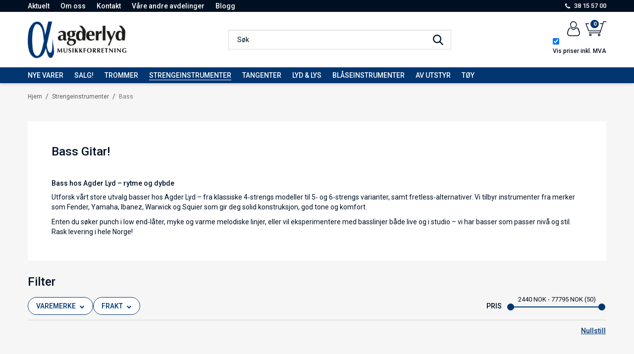

--- FILE ---
content_type: text/html; charset=utf-8
request_url: https://www.agderlyd.no/strengeinstrumenter/bass
body_size: 42677
content:

<!DOCTYPE html>
<html lang="no">
<head>
    <link rel="preconnect" href="https://fonts.gstatic.com">
    <link rel="preload" href="/templates/css/font-awesome.min.css" as="style">
    <link rel="preload" href="/theme/css/uni-styles.css" as="style">
    <script async type="text/javascript" src="/js/es-module-shims.js?v=21.20.0"></script>
<script type="importmap">{
    "imports": {
        "@floating-ui/core": "/node_modules/@floating-ui/core/dist/floating-ui.core.esm.min.js",
        "@floating-ui/dom": "/node_modules/@floating-ui/dom/dist/floating-ui.dom.esm.min.js",
        "@fluejs/noscroll": "/node_modules/@fluejs/noscroll/dist/index.mjs",
        "@ungap/custom-elements": "/node_modules/@ungap/custom-elements/index.js",
        "fabric": "/node_modules/fabric/dist/index.mjs",
        "gridjs": "/node_modules/gridjs/dist/gridjs.module.js",
        "i18next": "/node_modules/i18next/dist/esm/i18next.js",
        "i18next-resources-to-backend": "/node_modules/i18next-resources-to-backend/dist/esm/index.js",
        "lit-html": "/node_modules/lit-html/lit-html.js",
        "lit-html/directives/live": "/node_modules/lit-html/directives/live.js",
        "lit-html/directives/ref": "/node_modules/lit-html/directives/ref.js",
        "lit-html/directives/ref.js": "/node_modules/lit-html/directives/ref.js",
        "lit-html/directives/repeat": "/node_modules/lit-html/directives/repeat.js",
        "lit-html/directives/repeat.js": "/node_modules/lit-html/directives/repeat.js",
        "lit-html/directives/unsafe-html": "/node_modules/lit-html/directives/unsafe-html.js",
        "notyf": "/node_modules/notyf/notyf.es.js",
        "opentype.js": "/node_modules/opentype.js/dist/opentype.module.js",
        "qr-scanner": "/node_modules/qr-scanner/qr-scanner.min.js",
        "swiper": "/node_modules/swiper/swiper.mjs",
        "swiper/modules/autoplay.mjs": "/node_modules/swiper/modules/autoplay.mjs",
        "swiper/modules/effect-fade.mjs": "/node_modules/swiper/modules/effect-fade.mjs",
        "swiper/modules/free-mode.mjs": "/node_modules/swiper/modules/free-mode.mjs",
        "swiper/modules/navigation.mjs": "/node_modules/swiper/modules/navigation.mjs",
        "swiper/modules/pagination.mjs": "/node_modules/swiper/modules/pagination.mjs",
        "swiper/modules/thumbs.mjs": "/node_modules/swiper/modules/thumbs.mjs"
    },
    "scopes": {}
}</script>
<link rel="preconnect" href="https://connect.facebook.net" />
<link rel="preconnect" href="https://www.googletagmanager.com" />
<link rel="preconnect" href="https://www.google-analytics.com" />
<script type="text/javascript">function gtag(){dataLayer.push(arguments)}function gtm_update_consent(){function t(t){t=("; "+document.cookie).split("; "+t+"=");return 2===t.length?t.pop().split(";").shift():null}var e,a=t("cookie-consent-statistical"),n=t("cookie-consent-marketing");a&&a.length&&n&&n.length&&gtag("consent","update",{ad_storage:n=(e=t=>"1"===t?"granted":"denied")(n),ad_user_data:n,ad_personalization:n,analytics_storage:e(a)})}window.dataLayer=window.dataLayer||[],gtag("consent","default",{ad_storage:"denied",ad_user_data:"denied",ad_personalization:"denied",analytics_storage:"denied"}),gtm_update_consent(),document.addEventListener("cookie-consent-updated",()=>gtm_update_consent());</script>
<script type="text/javascript">(function(w,d,s,l,i){w[l]=w[l]||[];w[l].push({'gtm.start':
new Date().getTime(),event:'gtm.js'});var f=d.getElementsByTagName(s)[0],
j=d.createElement(s),dl=l!='dataLayer'?'&l='+l:'';j.async=true;j.src=
'https://www.googletagmanager.com/gtm.js?id='+i+dl;f.parentNode.insertBefore(j,f);
})(window,document,'script','dataLayer','GTM-5XP7BGG');</script>
<link type="application/rsd+xml" rel="edituri" title="RSD" href="/rsd.ashx?pageId=503" />
<link rel="canonical" href="https://www.agderlyd.no/strengeinstrumenter/bass" />
<meta property="og:title" content="Bass - Agder Lyd AS"/>
<meta property="og:description" content="Bass hos Agder Lyd – rytme og dybde
Utforsk v&#229;rt store utvalg basser hos Agder Lyd – fra klassiske 4‑strengs modeller til 5‑ og 6‑strengs varianter, samt fretless‑alternativer. Vi tilbyr instrumenter fra merker som Fender, Yamaha, Ibanez, Warwick og Squier som gir deg solid konstruksjon, god tone og komfort.
Enten du s&#248;ker punch i low end‑l&#229;ter, myke og varme melodiske linjer, eller vil eksperimentere med basslinjer b&#229;de live og i studio – vi har basser som passer niv&#229; og stil. Rask levering i hele Norge!"/>
<meta property="og:url" content="https://www.agderlyd.no/strengeinstrumenter/bass"/>
<meta property="og:type" content="website"/>
    <link rel="preload" as="style" onload="this.onload=null;this.rel='stylesheet'" href="https://fonts.googleapis.com/css2?family=Roboto:ital,wght@0,100;0,300;0,400;0,500;0,700;0,900;1,400;1,700&display=swap">
    <script type="text/javascript">document.cookie='resolution='+Math.max(screen.width,screen.height)+("devicePixelRatio" in window ? ","+devicePixelRatio : ",1")+'; path=/';</script>
    <title>Bass - Agder Lyd AS</title>
    <meta name="Author" content="Agder Lyd AS" />
    <meta http-equiv="content-type" content="text/html; charset=utf-8" />
    <meta content="Agder Lyd er S&#248;rlandets store musikkforretning. Vi leverer over hele landet. V&#229;r trivelige butikk ligger midt i Vennesla sentrum. Nytt og brukt. Vi har instrumenter og utstyr for alle musikere. Agder Lyd, en OASE for alle musikere" name="description" />

    <meta name="SKYPE_TOOLBAR" content="SKYPE_TOOLBAR_PARSER_COMPATIBLE" />
    <meta name="google-site-verification" content="swu1QrUtC5Ao9TPo1aWmHsQbW0MLbQkrH0hZpmvFg6c" />
    <link rel="shortcut icon" type="image/vnd.microsoft.icon" href="/theme/img/favicon.ico" />
    <!-- Root variable, used to define root in javascripts -->
    <script type="text/javascript">var R = '/';</script>
    <meta name="viewport" content="initial-scale=1,width=device-width">
    <!-- Required resources (Usually scripts required by a control) -->
    
    <!-- CSS -->
    <link rel="preload" as="style" onload="this.onload=null;this.rel='stylesheet'" href="/templates/css/font-awesome.min.css">
    <link href="/theme/css/uni-styles.css?v=28.10.2025" type="text/css" rel="stylesheet" />
    <link href="/theme/v1/Dist/uc218-view-page.css?v=21.20.0" rel="stylesheet">
<link href="/theme/v1/Dist/uc224-page-content.css?v=21.20.0" rel="stylesheet">
<script>!function(f,b,e,v,n,t,s){if(f.fbq)return;n=f.fbq=function(){n.callMethod?n.callMethod.apply(n,arguments):n.queue.push(arguments)};if(!f._fbq)f._fbq=n;n.push=n;n.loaded=!0;n.version='2.0';n.queue=[];t=b.createElement(e);t.async=!0;t.src=v;s=b.getElementsByTagName(e)[0];s.parentNode.insertBefore(t,s)}(window, document,'script','https://connect.facebook.net/en_US/fbevents.js');
fbq('init','328969878450018');fbq('track','PageView');</script>
<noscript><img height="1" width="1" style="display:none" src="https://www.facebook.com/tr?id=328969878450018&ev=PageView&noscript=1"/></noscript>
    <meta name="google-site-verification" content="9JWGkrAb-r_y1H058cFaZhbXre0jDsE3ECZtWCp-Ymg" />
</head>
<body class="page-prod-list page-id-503 page-item-id-0 user-anonymous">
    


<noscript><iframe src="//www.googletagmanager.com/ns.html?id=GTM-XXXX"
height="0" width="0" style="display:none;visibility:hidden"></iframe></noscript>
<script>(function(w,d,s,l,i){w[l]=w[l]||[];w[l].push({'gtm.start':
new Date().getTime(),event:'gtm.js'});var f=d.getElementsByTagName(s)[0],
j=d.createElement(s),dl=l!='dataLayer'?'&l='+l:'';j.async=true;j.src=
'//www.googletagmanager.com/gtm.js?id='+i+dl;f.parentNode.insertBefore(j,f);
})(window,document,'script','dataLayer','GTM-XXXX');</script>
<!-- Google Tag Manager (noscript) -->
<noscript><iframe src="https://www.googletagmanager.com/ns.html?id=GTM-5XP7BGG" height="0" width="0" style="display:none;visibility:hidden"></iframe></noscript>
<!-- End Google Tag Manager (noscript) -->
<form method="post" action="/strengeinstrumenter/bass" id="Webdoc">
<div class="aspNetHidden">
<input type="hidden" name="__VIEWSTATE" id="__VIEWSTATE" value="ZWzv9VT7pmYMNxCvA4mN546kBDGpTDgTOt7NIrZgEh2VdQLP7i0xUN8WQUNc9Wjcc3xllP97z3z1i1DwnmoEID/pX6F0Oaq/7hkv2fMt1kGeL34djzKndg38aSbpeqSQgY2Vuhp+zhKlrnzoqyADb2FRfZ1OMOpPqG7sjkQ/Hj4PQ9J5O+HwveSaKyzwBKJbwsoQCcKsusNC/wAB8dCMCDti+NE4bsyN/0VjbO+W/7fBkiFNhJzeOdEofOxm6RbIdWf3RykrtHdyNh2Vaa9WPmOe4y/ROQRPBY6sVmJDKjiHztT5YDAmzOMTVnOLOk5PKUb7FRrvXCwZi8Ue3uhN7DzWLD1jEwoTCOsaywcmJtJcH3CmcmgKsqDIPkS2NSb467pVSBQM8zvQ/WxcmHztN2HlKq6X/BiBFjslst2htO9kVwjJsgDAMbZAA9S+K2FvUX8RIPRlSe4iHdqGx7//SpvsDvs=" />
</div>

<script type="text/javascript">
//<![CDATA[
var theForm = document.forms['Webdoc'];
if (!theForm) {
    theForm = document.Webdoc;
}
function __doPostBack(eventTarget, eventArgument) {
    if (!theForm.onsubmit || (theForm.onsubmit() != false)) {
        theForm.__EVENTTARGET.value = eventTarget;
        theForm.__EVENTARGUMENT.value = eventArgument;
        theForm.submit();
    }
}
//]]>
</script>


<script src="/WebResource.axd?d=pynGkmcFUV13He1Qd6_TZAkEGuupoVfHxfVPlK3hMq99J6lWaISxK4mhIJOL-4RkFl_3Ag2&amp;t=638901608248157332" type="text/javascript"></script>

    

    <div id="root" class="site">

        
        <header id="header-desktop" class="site-header site-header-desktop js-site-header hidden-xs hidden-sm" data-scroll-threshold="170" data-original-height="170">
            <div class="site-header-desktop__top-line">
                <div class="container">
                    <div class="site-header-desktop__top-line-inner-container flex flex-between flex-item-center">
                        

    <div class="DefaultMenu Menu site-horizontal-menu site-horizontal-menu--top products-menu-desktop Expandable">
        <ul class="MiddleBox Level-1 clearfix">
                <li class="Item-1 Page NoToggle">


        

        <a href="/aktuelt" class="Name" >Aktuelt</a>
        
    </li>
    <li class="Item-2 Page NoToggle">


        

        <a href="/om-oss" class="Name" >Om oss</a>
        
    </li>
    <li class="Item-3 Page NoToggle">


        

        <a href="/kontakt" class="Name" >Kontakt</a>
        
    </li>
    <li class="Item-4 Page Expandable">


            <a href="#" class="Toggle"  aria-label="&#197;pne/lukke undermeny"></a>
        

        <a href="/vaare-andre-avdelinger" class="Name" >V&#229;re andre avdelinger</a>
        
            <ul class="Level-2 clearfix">
                    <li class="Item-1 Page NoToggle">


        

        <a href="/vaare-andre-avdelinger/utleie-2" class="Name" >Utleie</a>
        
    </li>
    <li class="Item-2 Page NoToggle">


        

        <a href="/vaare-andre-avdelinger/installasjon" class="Name" >Installasjon</a>
        
    </li>

            </ul>
    </li>
    <li class="Item-5 Page NoToggle">


        

        <a href="/blogg" class="Name" >Blogg</a>
        
    </li>

        </ul>
    </div>

                        
                            <a class="site-header-desktop__phone site-phone" href="tel:38155700" title="Phone">38 15 57 00</a>
                        
                    </div>
                </div>
            </div>
            <div class="site-header-desktop__middle-line">
                <div class="container">
                    <div class="site-header-desktop__middle-line-inner-container flex flex-between flex-item-center">
                        <div class="site-header-desktop__left-pane flex flex-item-center">
                            <a class="site-header-desktop__logo" href="/" title="Agder Lyd AS">
                                <img src="/theme/img/site-logo.svg" alt="Agder Lyd AS" title="Agder Lyd AS" class="site-header-desktop__logo-img img-responsive" width="199" height="75" />
                            </a>
                        </div>

                        <div class="site-header-desktop__middle-pane">
                            

    <div class="detailed-search" id="DetailedSearch" data-input-has-term="false">
        <input class="form-control js-search-input" type="search" placeholder="S&#248;k" value="" autocomplete="off" aria-label="S&#248;k" />
        <button type="button" class="js-search-clear-input-btn" title="Nullstill"></button>
        
    </div>

                        </div>

                       <div class="site-header-desktop__right-pane flex flex-right flex-item-center flex-self-stretch">
                           <div class="flex flex-column flex-wrap">
                               <div class="flex flex-right flex-item-center flex-self-stretch">
                                   
    <div class="profile-quick-menu" id="MyPageMenu">

        <a class="profile-quick-menu__btn" onclick="return false;" href="javascript:void(0);"><em class="profile-quick-menu__un-user un-user"></em><span>Min side</span><em class="profile-quick-menu__un-chevron-down un-chevron-down"></em></a>
        <ul class="profile-quick-menu__dropdown clearfix">

                <li class="Item-1 Page NoToggle">


        

        <a href="/min-side/registrering-profil" class="Name" >Registrer</a>
        
    </li>
    <li class="Item-2 Page NoToggle">


        

        <a href="/min-side/onskeliste" class="Name" >&#216;nskeliste</a>
        
    </li>


                    <li>
                        <a href="/login?ret=%2fstrengeinstrumenter%2fbass"><em class="fa fa-lock"></em> Logg inn</a>
                    </li>


        </ul>
    </div>

                                   

<div class="SiteCartPanel LeftIconAlign" id="newSiteCart_SiteCartMainPanel">

            <div class="LoginRegisterPanel">
                <a href="/login?ret=%2fstrengeinstrumenter%2fbass" class="LoginLink">Logg inn</a>
                <a href="/min-side/registrering-profil?ret=%2fstrengeinstrumenter%2fbass" class="RegisterLink">Registrer deg</a>
            </div>

        <a href="/handlekurv" class="ShowCartLink js-show-cart-link">

            <div class="SiteCartIcon"></div>

            <div class="ShoppingListPanel empty">

                    <span class="ShowCartTxt NotEmptyCart">Vis handlekurv</span>
                    <span class="ShowCartTxt EmptyCart">Handlekurven er tom</span>

                <span class="ProdCount">0</span>

                                                    <div class="TotalPriceContainer">
                        <span class="TotalPriceText">Total sum:</span>
                        <span class="TotalPrice notranslate">kr 0</span>
                    </div>
            </div>
        </a>


        <div class="PopupContainer hidden js-site-cart-popup"></div>

    <input type="hidden" class="js-refreshHash" value="" />
    

    
    
    
</div>

                               </div>
                               <div class="site-header-desktop__vat-code-selector vat-code-selector flex flex-right">
                                   
<div class="checkbox-vat" id="priceVATModeSelector_priceVATModeSelector" data-language-id="3">
    <input type="checkbox" id="priceVATModeSelector_priceVATModeSelector-checkbox" class="checkbox-vat-input js-price-vat-mode-selector" checked=checked /><label class="checkbox-vat-label" for="priceVATModeSelector_priceVATModeSelector-checkbox">Vis priser inkl. MVA</label>
</div>

                               </div>
                           </div>
                       </div>
                    </div>
                    <div id="detailedSearchPopup" class="detailed-search-modal-aspx hidden"></div>
                </div>
            </div>
            <div class="site-header-desktop__bottom-line">
                <div class="container">
                    <div class="site-header-desktop__bottom-line-inner-container">
                        
                        

    <div class="ProductMenu Menu site-horizontal-menu products-menu-desktop Expandable">
        <ul class="MiddleBox Level-1 clearfix">
                <li class="Item-1 Page NoToggle">


        

        <a href="/nye-varer" class="Name" >Nye varer</a>
        
    </li>
    <li class="Item-2 Page NoToggle">


        

        <a href="/salg" class="Name" >SALG!</a>
        
    </li>
    <li class="Item-3 Page Expandable">


            <a href="#" class="Toggle"  aria-label="&#197;pne/lukke undermeny"></a>
        

        <a href="/trommer" class="Name" >Trommer</a>
        
            <ul class="Level-2 clearfix">
                    <li class="Item-1 Page NoToggle">


        

        <a href="/trommer/trommetilbehor" class="Name" >Trommetilbeh&#248;r</a>
        
    </li>
    <li class="Item-2 Page Expandable">


            <a href="#" class="Toggle"  aria-label="&#197;pne/lukke undermeny"></a>
        

        <a href="/trommer/trommestikker" class="Name" >Trommestikker</a>
        
            <ul class="Level-3 clearfix">
                    <li class="Item-1 Page NoToggle">


        

        <a href="/trommer/trommestikker/visper" class="Name" >Visper</a>
        
    </li>
    <li class="Item-2 Page NoToggle">


        

        <a href="/trommer/trommestikker/trommestikker" class="Name" >Trommestikker</a>
        
    </li>

            </ul>
    </li>
    <li class="Item-3 Page NoToggle">


        

        <a href="/trommer/cymbaler" class="Name" >Cymbaler</a>
        
    </li>
    <li class="Item-4 Page NoToggle">


        

        <a href="/trommer/stativer/hardware" class="Name" >Stativer/Hardware</a>
        
    </li>
    <li class="Item-5 Page NoToggle">


        

        <a href="/trommer/trommestoler" class="Name" >Trommestoler</a>
        
    </li>
    <li class="Item-6 Page NoToggle">


        

        <a href="/trommer/percussion" class="Name" >Percussion</a>
        
    </li>
    <li class="Item-7 Page Expandable">


            <a href="#" class="Toggle"  aria-label="&#197;pne/lukke undermeny"></a>
        

        <a href="/trommer/trommesett" class="Name" >Trommesett</a>
        
            <ul class="Level-3 clearfix">
                    <li class="Item-1 Page NoToggle">


        

        <a href="/trommer/trommesett/digitalet-trommesett" class="Name" >Digitalet trommesett</a>
        
    </li>

            </ul>
    </li>
    <li class="Item-8 Page NoToggle">


        

        <a href="/trommer/skarptromme" class="Name" >Skarptromme</a>
        
    </li>
    <li class="Item-9 Page NoToggle">


        

        <a href="/trommer/trommeskinn" class="Name" >Trommeskinn</a>
        
    </li>
    <li class="Item-10 Page NoToggle">


        

        <a href="/trommer/trommebagger" class="Name" >Trommebagger</a>
        
    </li>
    <li class="Item-11 Page NoToggle">


        

        <a href="/trommer/diverse-trommer" class="Name" >Diverse trommer</a>
        
    </li>

            </ul>
    </li>
    <li class="Item-4 Page Expanded Selected">


            <a href="#" class="Toggle"  aria-label="&#197;pne/lukke undermeny"></a>
        

        <a href="/strengeinstrumenter" class="Name" >Strengeinstrumenter</a>
        
            <ul class="Level-2 clearfix">
                    <li class="Item-1 Page NoToggle">


        

        <a href="/strengeinstrumenter/elektrisk-gitar" class="Name" >Elektrisk Gitar</a>
        
    </li>
    <li class="Item-2 Page NoToggle">


        

        <a href="/strengeinstrumenter/effektbokser" class="Name" >Effektbokser</a>
        
    </li>
    <li class="Item-3 Page NoToggle">


        

        <a href="/strengeinstrumenter/gitar-tilbehor" class="Name" >Gitar tilbeh&#248;r</a>
        
    </li>
    <li class="Item-4 Page NoToggle">


        

        <a href="/strengeinstrumenter/pleie-og-vedlikehold" class="Name" >Pleie og vedlikehold</a>
        
    </li>
    <li class="Item-5 Page NoToggle">


        

        <a href="/strengeinstrumenter/akustisk-gitar" class="Name" >Akustisk Gitar</a>
        
    </li>
    <li class="Item-6 Page NoToggle Selected">


        

        <a href="/strengeinstrumenter/bass" class="Name" >Bass</a>
        
    </li>
    <li class="Item-7 Page NoToggle">


        

        <a href="/strengeinstrumenter/ukulele/diverse-strengeinstrumenter" class="Name" >Ukulele/Diverse Strengeinstrumenter</a>
        
    </li>
    <li class="Item-8 Page Expandable">


            <a href="#" class="Toggle"  aria-label="&#197;pne/lukke undermeny"></a>
        

        <a href="/strengeinstrumenter/forsterker-for-gitar-og-bass" class="Name" >Forsterker for gitar og bass</a>
        
            <ul class="Level-3 clearfix">
                    <li class="Item-1 Page NoToggle">


        

        <a href="/strengeinstrumenter/forsterker-for-gitar-og-bass/akustisk-forsterker" class="Name" >Akustisk forsterker</a>
        
    </li>
    <li class="Item-2 Page NoToggle">


        

        <a href="/strengeinstrumenter/forsterker-for-gitar-og-bass/gitar-forsterker" class="Name" >Gitar forsterker</a>
        
    </li>
    <li class="Item-3 Page NoToggle">


        

        <a href="/strengeinstrumenter/forsterker-for-gitar-og-bass/bass-forsterker" class="Name" >Bass forsterker</a>
        
    </li>

            </ul>
    </li>
    <li class="Item-9 Page Expandable">


            <a href="#" class="Toggle"  aria-label="&#197;pne/lukke undermeny"></a>
        

        <a href="/strengeinstrumenter/rekvisita" class="Name" >Rekvisita</a>
        
            <ul class="Level-3 clearfix">
                    <li class="Item-1 Page NoToggle">


        

        <a href="/strengeinstrumenter/rekvisita/elektrisk-gitar-strenger" class="Name" >Elektrisk Gitar strenger</a>
        
    </li>
    <li class="Item-2 Page NoToggle">


        

        <a href="/strengeinstrumenter/rekvisita/bass-strenger" class="Name" >Bass strenger</a>
        
    </li>
    <li class="Item-3 Page NoToggle">


        

        <a href="/strengeinstrumenter/rekvisita/akustisk-strenger" class="Name" >Akustisk strenger</a>
        
    </li>
    <li class="Item-4 Page NoToggle">


        

        <a href="/strengeinstrumenter/rekvisita/div-strenger-mandolinbanjoosv" class="Name" >Div strenger (mandolin,banjo,osv)</a>
        
    </li>
    <li class="Item-5 Page NoToggle">


        

        <a href="/strengeinstrumenter/rekvisita/gigbag/hardcase" class="Name" >Gigbag/Hardcase</a>
        
    </li>
    <li class="Item-6 Page NoToggle">


        

        <a href="/strengeinstrumenter/rekvisita/reimer" class="Name" >Reimer</a>
        
    </li>

            </ul>
    </li>
    <li class="Item-10 Page NoToggle">


        

        <a href="/strengeinstrumenter/strykeinstrumenter" class="Name" >Strykeinstrumenter</a>
        
    </li>

            </ul>
    </li>
    <li class="Item-5 Page Expandable">


            <a href="#" class="Toggle"  aria-label="&#197;pne/lukke undermeny"></a>
        

        <a href="/tangenter" class="Name" >Tangenter</a>
        
            <ul class="Level-2 clearfix">
                    <li class="Item-1 Page NoToggle">


        

        <a href="/tangenter/keyboard" class="Name" >Keyboard</a>
        
    </li>
    <li class="Item-2 Page NoToggle">


        

        <a href="/tangenter/piano" class="Name" >Piano</a>
        
    </li>
    <li class="Item-3 Page NoToggle">


        

        <a href="/tangenter/stativer/tilbehor" class="Name" >Stativer/tilbeh&#248;r</a>
        
    </li>

            </ul>
    </li>
    <li class="Item-6 Page Expandable">


            <a href="#" class="Toggle"  aria-label="&#197;pne/lukke undermeny"></a>
        

        <a href="/lyd-lys" class="Name" >LYD &amp; LYS</a>
        
            <ul class="Level-2 clearfix">
                    <li class="Item-1 Page NoToggle">


        

        <a href="/lyd-lys/mikrofoner" class="Name" >Mikrofoner</a>
        
    </li>
    <li class="Item-2 Page NoToggle">


        

        <a href="/lyd-lys/mikser" class="Name" >Mikser</a>
        
    </li>
    <li class="Item-3 Page NoToggle">


        

        <a href="/lyd-lys/traadlos" class="Name" >Tr&#229;dl&#248;s</a>
        
    </li>
    <li class="Item-4 Page NoToggle">


        

        <a href="/lyd-lys/hoyttaler" class="Name" >H&#248;yttaler</a>
        
    </li>
    <li class="Item-5 Page NoToggle">


        

        <a href="/lyd-lys/tilbehor" class="Name" >Tilbeh&#248;r</a>
        
    </li>
    <li class="Item-6 Page NoToggle">


        

        <a href="/lyd-lys/interface" class="Name" >Interface</a>
        
    </li>
    <li class="Item-7 Page NoToggle">


        

        <a href="/lyd-lys/teleslynge" class="Name" >Teleslynge</a>
        
    </li>
    <li class="Item-8 Page NoToggle">


        

        <a href="/lyd-lys/headsett" class="Name" >Headsett</a>
        
    </li>
    <li class="Item-9 Page NoToggle">


        

        <a href="/lyd-lys/di-boks" class="Name" >DI Boks</a>
        
    </li>
    <li class="Item-10 Page Expandable">


            <a href="#" class="Toggle"  aria-label="&#197;pne/lukke undermeny"></a>
        

        <a href="/lyd-lys/lysutstyr" class="Name" >Lysutstyr</a>
        
            <ul class="Level-3 clearfix">
                    <li class="Item-1 Page NoToggle">


        

        <a href="/lyd-lys/lysutstyr/lyskastere" class="Name" >Lyskastere</a>
        
    </li>
    <li class="Item-2 Page NoToggle">


        

        <a href="/lyd-lys/lysutstyr/lyskilder-/-paerer" class="Name" >Lyskilder / P&#230;rer</a>
        
    </li>
    <li class="Item-3 Page NoToggle">


        

        <a href="/lyd-lys/lysutstyr/lysstativ" class="Name" >Lysstativ</a>
        
    </li>
    <li class="Item-4 Page NoToggle">


        

        <a href="/lyd-lys/lysutstyr/lysmiksere" class="Name" >Lysmiksere</a>
        
    </li>

            </ul>
    </li>
    <li class="Item-11 Page Expandable">


            <a href="#" class="Toggle"  aria-label="&#197;pne/lukke undermeny"></a>
        

        <a href="/lyd-lys/kabler" class="Name" >Kabler</a>
        
            <ul class="Level-3 clearfix">
                    <li class="Item-1 Page NoToggle">


        

        <a href="/lyd-lys/kabler/jack-kabler" class="Name" >Jack kabler</a>
        
    </li>
    <li class="Item-2 Page NoToggle">


        

        <a href="/lyd-lys/kabler/xlr-kabler" class="Name" >XLR Kabler</a>
        
    </li>
    <li class="Item-3 Page NoToggle">


        

        <a href="/lyd-lys/kabler/plugger" class="Name" >Plugger</a>
        
    </li>
    <li class="Item-4 Page NoToggle">


        

        <a href="/lyd-lys/kabler/overganger" class="Name" >Overganger</a>
        
    </li>
    <li class="Item-5 Page NoToggle">


        

        <a href="/lyd-lys/kabler/diverse-kabler" class="Name" >Diverse kabler</a>
        
    </li>
    <li class="Item-6 Page NoToggle">


        

        <a href="/lyd-lys/kabler/multikabler" class="Name" >Multikabler</a>
        
    </li>

            </ul>
    </li>
    <li class="Item-12 Page NoToggle">


        

        <a href="/lyd-lys/opptakere" class="Name" >Opptakere</a>
        
    </li>
    <li class="Item-13 Page NoToggle">


        

        <a href="/lyd-lys/flight/rack" class="Name" >Flight/Rack</a>
        
    </li>

            </ul>
    </li>
    <li class="Item-7 Page Expandable">


            <a href="#" class="Toggle"  aria-label="&#197;pne/lukke undermeny"></a>
        

        <a href="/blaaseinstrumenter" class="Name" >Bl&#229;seinstrumenter</a>
        
            <ul class="Level-2 clearfix">
                    <li class="Item-1 Page NoToggle">


        

        <a href="/blaaseinstrumenter/melodica" class="Name" >Melodica</a>
        
    </li>
    <li class="Item-2 Page NoToggle">


        

        <a href="/blaaseinstrumenter/munnspill" class="Name" >Munnspill</a>
        
    </li>
    <li class="Item-3 Page NoToggle">


        

        <a href="/blaaseinstrumenter/brass-woodwind" class="Name" >Brass &amp; Woodwind</a>
        
    </li>

            </ul>
    </li>
    <li class="Item-8 Page Expandable">


            <a href="#" class="Toggle"  aria-label="&#197;pne/lukke undermeny"></a>
        

        <a href="/av-utstyr" class="Name" >AV Utstyr</a>
        
            <ul class="Level-2 clearfix">
                    <li class="Item-1 Page NoToggle">


        

        <a href="/av-utstyr/kabler" class="Name" >Kabler</a>
        
    </li>
    <li class="Item-2 Page NoToggle">


        

        <a href="/av-utstyr/streaming" class="Name" >Streaming</a>
        
    </li>

            </ul>
    </li>
    <li class="Item-9 Page Expandable">


            <a href="#" class="Toggle"  aria-label="&#197;pne/lukke undermeny"></a>
        

        <a href="/toy" class="Name" >T&#248;y</a>
        
            <ul class="Level-2 clearfix">
                    <li class="Item-1 Page NoToggle">


        

        <a href="/toy/t-shirt" class="Name" >T-Shirt</a>
        
    </li>
    <li class="Item-2 Page NoToggle">


        

        <a href="/toy/luer-hatter-caps" class="Name" >Luer, hatter &amp; caps</a>
        
    </li>

            </ul>
    </li>

        </ul>
    </div>

                    </div>
                </div>
            </div>
        </header>

        
        <header id="header-mobile" class="site-header site-header-mobile js-site-header hidden-md hidden-lg" data-scroll-threshold="56" data-original-height="56">
            <div class="container-fluid">
                <div class="site-header-mobile__inner-container flex flex-between flex-item-center">
                    <div class="site-header-mobile__left-pane flex flex-self-stretch">
                        <button class="site-header-mobile__toggle-underheader-btn site-header-mobile__toggle-underheader-btn_menu js-toggle-underheader-btn" type="button" data-toggle="collapse" href="#collapsableUnderheader" aria-expanded="false" aria-controls="collapsableUnderheader"></button>
                        <button class="site-header-mobile__toggle-underheader-btn site-header-mobile__toggle-underheader-btn_search js-toggle-underheader-btn" type="button" data-toggle="collapse" href="#collapsableUnderheader" aria-expanded="false" aria-controls="collapsableUnderheader"></button>
                    </div>

                    <div class="site-header-mobile__middle-pane flex flex-center">
                        <a class="site-header-mobile__logo" href="/" title="Agder Lyd AS">
                            <img src="/theme/img/site-logo-mobile.svg" alt="Agder Lyd AS" title="Agder Lyd AS" class="site-header-mobile__logo-img img-responsive" width="106" height="40"/>
                        </a>
                    </div>

                    <div class="site-header-mobile__right-pane flex flex-right flex-self-stretch">
                        
    <div class="profile-quick-menu" id="MyPageMenu2">

        <a class="profile-quick-menu__btn" onclick="return false;" href="javascript:void(0);"><em class="profile-quick-menu__un-user un-user"></em><span>Min side</span><em class="profile-quick-menu__un-chevron-down un-chevron-down"></em></a>
        <ul class="profile-quick-menu__dropdown clearfix">

                <li class="Item-1 Page NoToggle">


        

        <a href="/min-side/registrering-profil" class="Name" >Registrer</a>
        
    </li>
    <li class="Item-2 Page NoToggle">


        

        <a href="/min-side/onskeliste" class="Name" >&#216;nskeliste</a>
        
    </li>


                    <li>
                        <a href="/login?ret=%2fstrengeinstrumenter%2fbass"><em class="fa fa-lock"></em> Logg inn</a>
                    </li>


        </ul>
    </div>

                        

<div class="SiteCartPanel LeftIconAlign" id="SiteCart2_SiteCartMainPanel">


        <a href="/handlekurv" class="ShowCartLink js-show-cart-link">

            <div class="SiteCartIcon"></div>

            <div class="ShoppingListPanel empty">

                    <span class="ShowCartTxt NotEmptyCart">Vis handlekurv</span>
                    <span class="ShowCartTxt EmptyCart">Handlekurven er tom</span>

                <span class="ProdCount">0</span>

                                                    <div class="TotalPriceContainer">
                        <span class="TotalPriceText">Total sum:</span>
                        <span class="TotalPrice notranslate">kr 0</span>
                    </div>
            </div>
        </a>



    <input type="hidden" class="js-refreshHash" value="" />
    

    
    
    
</div>

                    </div>
                </div>
            </div>
        </header>

        
        <div class="site-underheader">
            <div class="site-underheader__compensator"></div>
            <div class="site-underheader__container hidden-md hidden-lg collapse js-site-underheader-container" id="collapsableUnderheader">
                <div class="container-fluid">
                    <div class="vat-code-selector flex flex-right">
                        
<div class="checkbox-vat" id="priceVATModeSelectorMobile_priceVATModeSelector" data-language-id="3">
    <input type="checkbox" id="priceVATModeSelectorMobile_priceVATModeSelector-checkbox" class="checkbox-vat-input js-price-vat-mode-selector" checked=checked /><label class="checkbox-vat-label" for="priceVATModeSelectorMobile_priceVATModeSelector-checkbox">Vis priser inkl. MVA</label>
</div>

                    </div>
                    

<div id="SearchMob_search" class="SearchMob site-search">
    <input type="search" class="SearchMob__input site-search__input js-SearchMob-input" id="SearchMob_input" placeholder="S&#248;k" autocomplete="section-search" aria-label="S&#248;k" />
    <button type="button" class="SearchMob__btn site-search__btn js-SearchMob-btn" id="SearchMob_btn" title="Find" tabindex="-1"></button>
</div>


                    

    <div class="ProductMenu2 Menu products-menu-mobile Expandable">
        <ul class="MiddleBox Level-1 clearfix">
                <li class="Item-1 Page NoToggle">


        

        <a href="/nye-varer" class="Name" >Nye varer</a>
        
    </li>
    <li class="Item-2 Page NoToggle">


        

        <a href="/salg" class="Name" >SALG!</a>
        
    </li>
    <li class="Item-3 Page Expandable">


            <a href="#" class="Toggle"  aria-label="&#197;pne/lukke undermeny"></a>
        

        <a href="/trommer" class="Name" >Trommer</a>
        
            <ul class="Level-2 clearfix">
                    <li class="Item-1 Page NoToggle">


        

        <a href="/trommer/trommetilbehor" class="Name" >Trommetilbeh&#248;r</a>
        
    </li>
    <li class="Item-2 Page Expandable">


            <a href="#" class="Toggle"  aria-label="&#197;pne/lukke undermeny"></a>
        

        <a href="/trommer/trommestikker" class="Name" >Trommestikker</a>
        
            <ul class="Level-3 clearfix">
                    <li class="Item-1 Page NoToggle">


        

        <a href="/trommer/trommestikker/visper" class="Name" >Visper</a>
        
    </li>
    <li class="Item-2 Page NoToggle">


        

        <a href="/trommer/trommestikker/trommestikker" class="Name" >Trommestikker</a>
        
    </li>

            </ul>
    </li>
    <li class="Item-3 Page NoToggle">


        

        <a href="/trommer/cymbaler" class="Name" >Cymbaler</a>
        
    </li>
    <li class="Item-4 Page NoToggle">


        

        <a href="/trommer/stativer/hardware" class="Name" >Stativer/Hardware</a>
        
    </li>
    <li class="Item-5 Page NoToggle">


        

        <a href="/trommer/trommestoler" class="Name" >Trommestoler</a>
        
    </li>
    <li class="Item-6 Page NoToggle">


        

        <a href="/trommer/percussion" class="Name" >Percussion</a>
        
    </li>
    <li class="Item-7 Page Expandable">


            <a href="#" class="Toggle"  aria-label="&#197;pne/lukke undermeny"></a>
        

        <a href="/trommer/trommesett" class="Name" >Trommesett</a>
        
            <ul class="Level-3 clearfix">
                    <li class="Item-1 Page NoToggle">


        

        <a href="/trommer/trommesett/digitalet-trommesett" class="Name" >Digitalet trommesett</a>
        
    </li>

            </ul>
    </li>
    <li class="Item-8 Page NoToggle">


        

        <a href="/trommer/skarptromme" class="Name" >Skarptromme</a>
        
    </li>
    <li class="Item-9 Page NoToggle">


        

        <a href="/trommer/trommeskinn" class="Name" >Trommeskinn</a>
        
    </li>
    <li class="Item-10 Page NoToggle">


        

        <a href="/trommer/trommebagger" class="Name" >Trommebagger</a>
        
    </li>
    <li class="Item-11 Page NoToggle">


        

        <a href="/trommer/diverse-trommer" class="Name" >Diverse trommer</a>
        
    </li>

            </ul>
    </li>
    <li class="Item-4 Page Expanded Selected">


            <a href="#" class="Toggle"  aria-label="&#197;pne/lukke undermeny"></a>
        

        <a href="/strengeinstrumenter" class="Name" >Strengeinstrumenter</a>
        
            <ul class="Level-2 clearfix">
                    <li class="Item-1 Page NoToggle">


        

        <a href="/strengeinstrumenter/elektrisk-gitar" class="Name" >Elektrisk Gitar</a>
        
    </li>
    <li class="Item-2 Page NoToggle">


        

        <a href="/strengeinstrumenter/effektbokser" class="Name" >Effektbokser</a>
        
    </li>
    <li class="Item-3 Page NoToggle">


        

        <a href="/strengeinstrumenter/gitar-tilbehor" class="Name" >Gitar tilbeh&#248;r</a>
        
    </li>
    <li class="Item-4 Page NoToggle">


        

        <a href="/strengeinstrumenter/pleie-og-vedlikehold" class="Name" >Pleie og vedlikehold</a>
        
    </li>
    <li class="Item-5 Page NoToggle">


        

        <a href="/strengeinstrumenter/akustisk-gitar" class="Name" >Akustisk Gitar</a>
        
    </li>
    <li class="Item-6 Page NoToggle Selected">


        

        <a href="/strengeinstrumenter/bass" class="Name" >Bass</a>
        
    </li>
    <li class="Item-7 Page NoToggle">


        

        <a href="/strengeinstrumenter/ukulele/diverse-strengeinstrumenter" class="Name" >Ukulele/Diverse Strengeinstrumenter</a>
        
    </li>
    <li class="Item-8 Page Expandable">


            <a href="#" class="Toggle"  aria-label="&#197;pne/lukke undermeny"></a>
        

        <a href="/strengeinstrumenter/forsterker-for-gitar-og-bass" class="Name" >Forsterker for gitar og bass</a>
        
            <ul class="Level-3 clearfix">
                    <li class="Item-1 Page NoToggle">


        

        <a href="/strengeinstrumenter/forsterker-for-gitar-og-bass/akustisk-forsterker" class="Name" >Akustisk forsterker</a>
        
    </li>
    <li class="Item-2 Page NoToggle">


        

        <a href="/strengeinstrumenter/forsterker-for-gitar-og-bass/gitar-forsterker" class="Name" >Gitar forsterker</a>
        
    </li>
    <li class="Item-3 Page NoToggle">


        

        <a href="/strengeinstrumenter/forsterker-for-gitar-og-bass/bass-forsterker" class="Name" >Bass forsterker</a>
        
    </li>

            </ul>
    </li>
    <li class="Item-9 Page Expandable">


            <a href="#" class="Toggle"  aria-label="&#197;pne/lukke undermeny"></a>
        

        <a href="/strengeinstrumenter/rekvisita" class="Name" >Rekvisita</a>
        
            <ul class="Level-3 clearfix">
                    <li class="Item-1 Page NoToggle">


        

        <a href="/strengeinstrumenter/rekvisita/elektrisk-gitar-strenger" class="Name" >Elektrisk Gitar strenger</a>
        
    </li>
    <li class="Item-2 Page NoToggle">


        

        <a href="/strengeinstrumenter/rekvisita/bass-strenger" class="Name" >Bass strenger</a>
        
    </li>
    <li class="Item-3 Page NoToggle">


        

        <a href="/strengeinstrumenter/rekvisita/akustisk-strenger" class="Name" >Akustisk strenger</a>
        
    </li>
    <li class="Item-4 Page NoToggle">


        

        <a href="/strengeinstrumenter/rekvisita/div-strenger-mandolinbanjoosv" class="Name" >Div strenger (mandolin,banjo,osv)</a>
        
    </li>
    <li class="Item-5 Page NoToggle">


        

        <a href="/strengeinstrumenter/rekvisita/gigbag/hardcase" class="Name" >Gigbag/Hardcase</a>
        
    </li>
    <li class="Item-6 Page NoToggle">


        

        <a href="/strengeinstrumenter/rekvisita/reimer" class="Name" >Reimer</a>
        
    </li>

            </ul>
    </li>
    <li class="Item-10 Page NoToggle">


        

        <a href="/strengeinstrumenter/strykeinstrumenter" class="Name" >Strykeinstrumenter</a>
        
    </li>

            </ul>
    </li>
    <li class="Item-5 Page Expandable">


            <a href="#" class="Toggle"  aria-label="&#197;pne/lukke undermeny"></a>
        

        <a href="/tangenter" class="Name" >Tangenter</a>
        
            <ul class="Level-2 clearfix">
                    <li class="Item-1 Page NoToggle">


        

        <a href="/tangenter/keyboard" class="Name" >Keyboard</a>
        
    </li>
    <li class="Item-2 Page NoToggle">


        

        <a href="/tangenter/piano" class="Name" >Piano</a>
        
    </li>
    <li class="Item-3 Page NoToggle">


        

        <a href="/tangenter/stativer/tilbehor" class="Name" >Stativer/tilbeh&#248;r</a>
        
    </li>

            </ul>
    </li>
    <li class="Item-6 Page Expandable">


            <a href="#" class="Toggle"  aria-label="&#197;pne/lukke undermeny"></a>
        

        <a href="/lyd-lys" class="Name" >LYD &amp; LYS</a>
        
            <ul class="Level-2 clearfix">
                    <li class="Item-1 Page NoToggle">


        

        <a href="/lyd-lys/mikrofoner" class="Name" >Mikrofoner</a>
        
    </li>
    <li class="Item-2 Page NoToggle">


        

        <a href="/lyd-lys/mikser" class="Name" >Mikser</a>
        
    </li>
    <li class="Item-3 Page NoToggle">


        

        <a href="/lyd-lys/traadlos" class="Name" >Tr&#229;dl&#248;s</a>
        
    </li>
    <li class="Item-4 Page NoToggle">


        

        <a href="/lyd-lys/hoyttaler" class="Name" >H&#248;yttaler</a>
        
    </li>
    <li class="Item-5 Page NoToggle">


        

        <a href="/lyd-lys/tilbehor" class="Name" >Tilbeh&#248;r</a>
        
    </li>
    <li class="Item-6 Page NoToggle">


        

        <a href="/lyd-lys/interface" class="Name" >Interface</a>
        
    </li>
    <li class="Item-7 Page NoToggle">


        

        <a href="/lyd-lys/teleslynge" class="Name" >Teleslynge</a>
        
    </li>
    <li class="Item-8 Page NoToggle">


        

        <a href="/lyd-lys/headsett" class="Name" >Headsett</a>
        
    </li>
    <li class="Item-9 Page NoToggle">


        

        <a href="/lyd-lys/di-boks" class="Name" >DI Boks</a>
        
    </li>
    <li class="Item-10 Page Expandable">


            <a href="#" class="Toggle"  aria-label="&#197;pne/lukke undermeny"></a>
        

        <a href="/lyd-lys/lysutstyr" class="Name" >Lysutstyr</a>
        
            <ul class="Level-3 clearfix">
                    <li class="Item-1 Page NoToggle">


        

        <a href="/lyd-lys/lysutstyr/lyskastere" class="Name" >Lyskastere</a>
        
    </li>
    <li class="Item-2 Page NoToggle">


        

        <a href="/lyd-lys/lysutstyr/lyskilder-/-paerer" class="Name" >Lyskilder / P&#230;rer</a>
        
    </li>
    <li class="Item-3 Page NoToggle">


        

        <a href="/lyd-lys/lysutstyr/lysstativ" class="Name" >Lysstativ</a>
        
    </li>
    <li class="Item-4 Page NoToggle">


        

        <a href="/lyd-lys/lysutstyr/lysmiksere" class="Name" >Lysmiksere</a>
        
    </li>

            </ul>
    </li>
    <li class="Item-11 Page Expandable">


            <a href="#" class="Toggle"  aria-label="&#197;pne/lukke undermeny"></a>
        

        <a href="/lyd-lys/kabler" class="Name" >Kabler</a>
        
            <ul class="Level-3 clearfix">
                    <li class="Item-1 Page NoToggle">


        

        <a href="/lyd-lys/kabler/jack-kabler" class="Name" >Jack kabler</a>
        
    </li>
    <li class="Item-2 Page NoToggle">


        

        <a href="/lyd-lys/kabler/xlr-kabler" class="Name" >XLR Kabler</a>
        
    </li>
    <li class="Item-3 Page NoToggle">


        

        <a href="/lyd-lys/kabler/plugger" class="Name" >Plugger</a>
        
    </li>
    <li class="Item-4 Page NoToggle">


        

        <a href="/lyd-lys/kabler/overganger" class="Name" >Overganger</a>
        
    </li>
    <li class="Item-5 Page NoToggle">


        

        <a href="/lyd-lys/kabler/diverse-kabler" class="Name" >Diverse kabler</a>
        
    </li>
    <li class="Item-6 Page NoToggle">


        

        <a href="/lyd-lys/kabler/multikabler" class="Name" >Multikabler</a>
        
    </li>

            </ul>
    </li>
    <li class="Item-12 Page NoToggle">


        

        <a href="/lyd-lys/opptakere" class="Name" >Opptakere</a>
        
    </li>
    <li class="Item-13 Page NoToggle">


        

        <a href="/lyd-lys/flight/rack" class="Name" >Flight/Rack</a>
        
    </li>

            </ul>
    </li>
    <li class="Item-7 Page Expandable">


            <a href="#" class="Toggle"  aria-label="&#197;pne/lukke undermeny"></a>
        

        <a href="/blaaseinstrumenter" class="Name" >Bl&#229;seinstrumenter</a>
        
            <ul class="Level-2 clearfix">
                    <li class="Item-1 Page NoToggle">


        

        <a href="/blaaseinstrumenter/melodica" class="Name" >Melodica</a>
        
    </li>
    <li class="Item-2 Page NoToggle">


        

        <a href="/blaaseinstrumenter/munnspill" class="Name" >Munnspill</a>
        
    </li>
    <li class="Item-3 Page NoToggle">


        

        <a href="/blaaseinstrumenter/brass-woodwind" class="Name" >Brass &amp; Woodwind</a>
        
    </li>

            </ul>
    </li>
    <li class="Item-8 Page Expandable">


            <a href="#" class="Toggle"  aria-label="&#197;pne/lukke undermeny"></a>
        

        <a href="/av-utstyr" class="Name" >AV Utstyr</a>
        
            <ul class="Level-2 clearfix">
                    <li class="Item-1 Page NoToggle">


        

        <a href="/av-utstyr/kabler" class="Name" >Kabler</a>
        
    </li>
    <li class="Item-2 Page NoToggle">


        

        <a href="/av-utstyr/streaming" class="Name" >Streaming</a>
        
    </li>

            </ul>
    </li>
    <li class="Item-9 Page Expandable">


            <a href="#" class="Toggle"  aria-label="&#197;pne/lukke undermeny"></a>
        

        <a href="/toy" class="Name" >T&#248;y</a>
        
            <ul class="Level-2 clearfix">
                    <li class="Item-1 Page NoToggle">


        

        <a href="/toy/t-shirt" class="Name" >T-Shirt</a>
        
    </li>
    <li class="Item-2 Page NoToggle">


        

        <a href="/toy/luer-hatter-caps" class="Name" >Luer, hatter &amp; caps</a>
        
    </li>

            </ul>
    </li>

        </ul>
    </div>

                    
                </div>
            </div>
        </div>
        <div id="main" class="site-content">
	
            <div class="site-content__breadcrumbs-holder container">
                <div id="crumbs_pnlMain" class="Breadcrumbs">
		
    <ul id="crumbs_list" class="clearfix">
        <li><span class="Prefix">Du er her:</span></li>
        
            <li class="PathItem HomePageItem"><span class="Seperator">/</span><a href="/">Hjem</a></li>
        
                <li class="PathItem">
                    <span class="Seperator">/</span>
                    <a href="/strengeinstrumenter" >Strengeinstrumenter</a>
                </li>
            
                <li class="PathItem">
                    <span class="Seperator">/</span>
                    <a href="/strengeinstrumenter/bass" >Bass</a>
                </li>
            
    </ul>

	</div>
            </div>
            <div id="pageContent" class="site-content__page-content">
		<input type="hidden" name="hOrderID" id="hOrderID" />


<div class="container">
    <section class="l-pb-content">
        <div class="js-l-uc mb-3">        <div class="uc218">
            <div class="grid">
                <div class="g-col-12  uc218-content uc218-content-bg ">
                    <h1 class="uc218-title" title="Bass Gitar! ">Bass Gitar! </h1>

                        <div class="uc218-description"><h3 data-start="72" data-end="111">Bass hos Agder Lyd &ndash; rytme og dybde</h3>
<p data-start="113" data-end="386">Utforsk v&aring;rt store utvalg basser hos Agder Lyd &ndash; fra klassiske 4‑strengs modeller til 5‑ og 6‑strengs varianter, samt fretless‑alternativer. Vi tilbyr instrumenter fra merker som Fender, Yamaha, Ibanez, Warwick og Squier som gir deg solid konstruksjon, god tone og komfort.</p>
<p data-start="388" data-end="623">Enten du s&oslash;ker punch i low end‑l&aring;ter, myke og varme melodiske linjer, eller vil eksperimentere med basslinjer b&aring;de live og i studio &ndash; vi har basser som passer niv&aring; og stil. Rask levering i hele Norge!</p></div>
                </div>

            </div>
        </div>
</div>
        <div class="js-l-uc mb-3 item-lg-4 item-md-3 item-sm-2 item-xs-1"></div>
        


<div class="UC195 ProductFilters SliderMenu" id="UC195_ProductFilters">
        <div class="TopBox MainTitleContainer">
            <h2 class="MainTitle">Filter</h2>
        </div>
    <div class="MiddleBox">
        <div class="FiltersContainer js-uc195-filters-container"></div>
        <div class="FilterButtons js-uc195-buttons-container">
            <span class="FormButton ResetFilters js-uc195-reset-btn">Nullstill</span>
        </div>
    </div>
</div>


        <div class="js-l-uc item-lg-5 item-md-4 item-sm-3 item-xs-2">


        <div class="UC193 ProductList " id="cid193_guid40D2EFCCD4074368ACB65524C2C69F5D">


                        <div class="ProductListContainer">



<div class="UC193default uc193-default ListContainer FragmentContainer js-fragment-container DataSourceLoad">
    <div class="ProdItem Item js-uc193-item stock-availability-in-stock" data-productid="4521" data-itemid="11971" data-imageid="11973">
        
        <div class="ImageContainer">
            
            <div class="AddToCartContainer uc193-default-product-in-cart c-product-in-cart js-add-to-cart"  style="display: none;" >
                <a href="/handlekurv" title="G&#229; til handlekurven" class="AddedToCartImage uc193-default-product-in-cart__link c-product-in-cart__link"><i class="uc193-default-product-in-cart__icon c-product-in-cart__icon fa fa-shopping-cart fa-2x"></i></a>
                <span class="ProdCount uc193-default-product-in-cart__count c-product-in-cart__count js-prod-count">0</span>
            </div>
            <div class="DimensionsInStockContainer js-dimensions-in-stock"></div>
            <a href="/strengeinstrumenter/bass/squier-classic-vibe-bass-vi-lrl-3ts" class="ProductImageLink js-product-link">
                
                
                <img loading="lazy" src="/image/strengeinstrumenter/bass/0374580500-1-1.png?width=300&amp;pad=true&amp;alt=webp&amp;v=639046859943770000" 
                      width="300"
                      height="300"
                     class="Image uc193-default__image js-uc193-image" 
                     alt="SQUIER CLASSIC VIBE BASS VI LRL 3TS" />
                
            </a>
            
                
            
        </div>
        
        
        <div class="ItemTitleContainer">
            <h2 class="ItemTitle notranslate">
                <a class="ItemTitleLink js-product-link" href="/strengeinstrumenter/bass/squier-classic-vibe-bass-vi-lrl-3ts">SQUIER CLASSIC VIBE BASS VI LRL 3TS</a>
            </h2>
        </div>
        
        
        <div class="ProdDetailsContainer">
            
            
            
            
            
            
            
            
            
            
            
            
            
            
        </div>

        
            <div class="PricesContainer">
                
                    <div class="PriceRow">
                        

                        

                        <span class="Price notranslate">
                            kr 5 349
                        </span>

                        

                        

                        
                    </div>
                
                
                
                
                
                
                
                
            </div>
        

        
        <div class="ButtonsContainer">
            
                
                <input type="text" class="QuantityTxb is-wide" value="1" aria-label="Antall"/>
                
                <button class="BuyBtn btn btn-buy btn-buy_uc193 btn-buy_uc193-default">Kj&#248;p</button>
            
        </div>
        

        

        
        
        
</div><div class="ProdItem Item js-uc193-item stock-availability-out-of-stock" data-productid="4359" data-itemid="11464" data-imageid="11465">
        
        <div class="ImageContainer">
            
            <div class="AddToCartContainer uc193-default-product-in-cart c-product-in-cart js-add-to-cart"  style="display: none;" >
                <a href="/handlekurv" title="G&#229; til handlekurven" class="AddedToCartImage uc193-default-product-in-cart__link c-product-in-cart__link"><i class="uc193-default-product-in-cart__icon c-product-in-cart__icon fa fa-shopping-cart fa-2x"></i></a>
                <span class="ProdCount uc193-default-product-in-cart__count c-product-in-cart__count js-prod-count">0</span>
            </div>
            <div class="DimensionsInStockContainer js-dimensions-in-stock"></div>
            <a href="/strengeinstrumenter/bass/affinity-series-precision-bass-pj-pack-blk" class="ProductImageLink js-product-link">
                
                
                <img loading="lazy" src="/image/strengeinstrumenter/bass/0372981606-2-1.png?width=300&amp;pad=true&amp;alt=webp&amp;v=638665888586230000" 
                      width="300"
                      height="300"
                     class="Image uc193-default__image js-uc193-image" 
                     alt="Affinity Series  Precision Bass PJ Pack BLK" />
                
            </a>
            
                
            
        </div>
        
        
        <div class="ItemTitleContainer">
            <h2 class="ItemTitle notranslate">
                <a class="ItemTitleLink js-product-link" href="/strengeinstrumenter/bass/affinity-series-precision-bass-pj-pack-blk">Affinity Series  Precision Bass PJ Pack BLK</a>
            </h2>
        </div>
        
        
        <div class="ProdDetailsContainer">
            
            
            
            
            
            
            
            
            
            
            
            
            
            
        </div>

        
            <div class="PricesContainer">
                
                    <div class="PriceRow">
                        

                        

                        <span class="Price notranslate">
                            kr 4 799
                        </span>

                        

                        

                        
                    </div>
                
                
                
                
                
                
                
                
            </div>
        

        
        <div class="ButtonsContainer">
            
                
                <input type="text" class="QuantityTxb is-wide" value="1" aria-label="Antall"/>
                
                <button class="BuyBtn btn btn-buy btn-buy_uc193 btn-buy_uc193-default">Kj&#248;p</button>
            
        </div>
        

        

        
        
        
</div><div class="ProdItem Item js-uc193-item stock-availability-in-stock" data-productid="4358" data-itemid="11461" data-imageid="11463">
        
        <div class="ImageContainer">
            
            <div class="AddToCartContainer uc193-default-product-in-cart c-product-in-cart js-add-to-cart"  style="display: none;" >
                <a href="/handlekurv" title="G&#229; til handlekurven" class="AddedToCartImage uc193-default-product-in-cart__link c-product-in-cart__link"><i class="uc193-default-product-in-cart__icon c-product-in-cart__icon fa fa-shopping-cart fa-2x"></i></a>
                <span class="ProdCount uc193-default-product-in-cart__count c-product-in-cart__count js-prod-count">0</span>
            </div>
            <div class="DimensionsInStockContainer js-dimensions-in-stock"></div>
            <a href="/strengeinstrumenter/bass/squier-sonic-bronco-blk" class="ProductImageLink js-product-link">
                
                
                <img loading="lazy" src="/image/strengeinstrumenter/bass/0373800506_sqr_ins_frt_1_rr-1.png?width=300&amp;pad=true&amp;alt=webp&amp;v=638665863296470000" 
                      width="300"
                      height="300"
                     class="Image uc193-default__image js-uc193-image" 
                     alt="Squier Sonic Bronco BLK" />
                
            </a>
            
                
            
        </div>
        
        
        <div class="ItemTitleContainer">
            <h2 class="ItemTitle notranslate">
                <a class="ItemTitleLink js-product-link" href="/strengeinstrumenter/bass/squier-sonic-bronco-blk">Squier Sonic Bronco BLK</a>
            </h2>
        </div>
        
        
        <div class="ProdDetailsContainer">
            
            
            
            
            
            
            
            
            
            
            
            
            
            
        </div>

        
            <div class="PricesContainer">
                
                    <div class="PriceRow">
                        

                        

                        <span class="Price notranslate">
                            kr 2 440
                        </span>

                        

                        

                        
                    </div>
                
                
                
                
                
                
                
                
            </div>
        

        
        <div class="ButtonsContainer">
            
                
                <input type="text" class="QuantityTxb is-wide" value="1" aria-label="Antall"/>
                
                <button class="BuyBtn btn btn-buy btn-buy_uc193 btn-buy_uc193-default">Kj&#248;p</button>
            
        </div>
        

        

        
        
        
</div><div class="ProdItem Item js-uc193-item stock-availability-in-stock" data-productid="4355" data-itemid="11451" data-imageid="11452">
        
        <div class="ImageContainer">
            
            <div class="AddToCartContainer uc193-default-product-in-cart c-product-in-cart js-add-to-cart"  style="display: none;" >
                <a href="/handlekurv" title="G&#229; til handlekurven" class="AddedToCartImage uc193-default-product-in-cart__link c-product-in-cart__link"><i class="uc193-default-product-in-cart__icon c-product-in-cart__icon fa fa-shopping-cart fa-2x"></i></a>
                <span class="ProdCount uc193-default-product-in-cart__count c-product-in-cart__count js-prod-count">0</span>
            </div>
            <div class="DimensionsInStockContainer js-dimensions-in-stock"></div>
            <a href="/strengeinstrumenter/bass/fender-player-ii-mustang-bass-pj/hj" class="ProductImageLink js-product-link">
                
                
                <img loading="lazy" src="/image/strengeinstrumenter/bass/0140490561-1.png?width=300&amp;pad=true&amp;alt=webp&amp;v=638665732766530000" 
                      width="300"
                      height="300"
                     class="Image uc193-default__image js-uc193-image" 
                     alt="Fender Player II Mustang Bass PJ/HJ" />
                
            </a>
            
                
            
        </div>
        
        
        <div class="ItemTitleContainer">
            <h2 class="ItemTitle notranslate">
                <a class="ItemTitleLink js-product-link" href="/strengeinstrumenter/bass/fender-player-ii-mustang-bass-pj/hj">Fender Player II Mustang Bass PJ/HJ</a>
            </h2>
        </div>
        
        
        <div class="ProdDetailsContainer">
            
            
            
            
            
            
            
            
            
            
            
            
            
            
        </div>

        
            <div class="PricesContainer">
                
                    <div class="PriceRow">
                        

                        

                        <span class="Price notranslate">
                            kr 9 412
                        </span>

                        

                        

                        
                    </div>
                
                
                
                
                
                
                
                
            </div>
        

        
        <div class="ButtonsContainer">
            
                
                <input type="text" class="QuantityTxb is-wide" value="1" aria-label="Antall"/>
                
                <button class="BuyBtn btn btn-buy btn-buy_uc193 btn-buy_uc193-default">Kj&#248;p</button>
            
        </div>
        

        

        
        
        
</div><div class="ProdItem Item js-uc193-item stock-availability-in-stock" data-productid="4354" data-itemid="11448" data-imageid="11449">
        
        <div class="ImageContainer">
            
            <div class="AddToCartContainer uc193-default-product-in-cart c-product-in-cart js-add-to-cart"  style="display: none;" >
                <a href="/handlekurv" title="G&#229; til handlekurven" class="AddedToCartImage uc193-default-product-in-cart__link c-product-in-cart__link"><i class="uc193-default-product-in-cart__icon c-product-in-cart__icon fa fa-shopping-cart fa-2x"></i></a>
                <span class="ProdCount uc193-default-product-in-cart__count c-product-in-cart__count js-prod-count">0</span>
            </div>
            <div class="DimensionsInStockContainer js-dimensions-in-stock"></div>
            <a href="/strengeinstrumenter/bass/fender-player-ii-jazz-bass-mf-polar-white" class="ProductImageLink js-product-link">
                
                
                <img loading="lazy" src="/image/strengeinstrumenter/bass/0140482515-1.png?width=300&amp;pad=true&amp;alt=webp&amp;v=638665712329230000" 
                      width="300"
                      height="300"
                     class="Image uc193-default__image js-uc193-image" 
                     alt="Fender Player II Jazz Bass, MF, Polar White" />
                
            </a>
            
                
            
        </div>
        
        
        <div class="ItemTitleContainer">
            <h2 class="ItemTitle notranslate">
                <a class="ItemTitleLink js-product-link" href="/strengeinstrumenter/bass/fender-player-ii-jazz-bass-mf-polar-white">Fender Player II Jazz Bass, MF, Polar White</a>
            </h2>
        </div>
        
        
        <div class="ProdDetailsContainer">
            
            
            
            
            
            
            
            
            
            
            
            
            
            
        </div>

        
            <div class="PricesContainer">
                
                    <div class="PriceRow">
                        

                        

                        <span class="Price notranslate">
                            kr 10 667
                        </span>

                        

                        

                        
                    </div>
                
                
                
                
                
                
                
                
            </div>
        

        
        <div class="ButtonsContainer">
            
                
                <input type="text" class="QuantityTxb is-wide" value="1" aria-label="Antall"/>
                
                <button class="BuyBtn btn btn-buy btn-buy_uc193 btn-buy_uc193-default">Kj&#248;p</button>
            
        </div>
        

        

        
        
        
</div><div class="ProdItem Item js-uc193-item stock-availability-in-stock" data-productid="4353" data-itemid="11445" data-imageid="11446">
        
        <div class="ImageContainer">
            
            <div class="AddToCartContainer uc193-default-product-in-cart c-product-in-cart js-add-to-cart"  style="display: none;" >
                <a href="/handlekurv" title="G&#229; til handlekurven" class="AddedToCartImage uc193-default-product-in-cart__link c-product-in-cart__link"><i class="uc193-default-product-in-cart__icon c-product-in-cart__icon fa fa-shopping-cart fa-2x"></i></a>
                <span class="ProdCount uc193-default-product-in-cart__count c-product-in-cart__count js-prod-count">0</span>
            </div>
            <div class="DimensionsInStockContainer js-dimensions-in-stock"></div>
            <a href="/strengeinstrumenter/bass/fender-player-ii-jazz-bass-maple-bk" class="ProductImageLink js-product-link">
                
                
                <img loading="lazy" src="/image/strengeinstrumenter/bass/jazz-bass-ii-1.png?width=300&amp;pad=true&amp;alt=webp&amp;v=638665029258900000" 
                      width="300"
                      height="300"
                     class="Image uc193-default__image js-uc193-image" 
                     alt="Fender Player II Jazz Bass Maple, BK" />
                
            </a>
            
                
            
        </div>
        
        
        <div class="ItemTitleContainer">
            <h2 class="ItemTitle notranslate">
                <a class="ItemTitleLink js-product-link" href="/strengeinstrumenter/bass/fender-player-ii-jazz-bass-maple-bk">Fender Player II Jazz Bass Maple, BK</a>
            </h2>
        </div>
        
        
        <div class="ProdDetailsContainer">
            
            
            
            
            
            
            
            
            
            
            
            
            
            
        </div>

        
            <div class="PricesContainer">
                
                    <div class="PriceRow">
                        

                        

                        <span class="Price notranslate">
                            kr 10 699
                        </span>

                        

                        

                        
                    </div>
                
                
                
                
                
                
                
                
            </div>
        

        
        <div class="ButtonsContainer">
            
                
                <input type="text" class="QuantityTxb is-wide" value="1" aria-label="Antall"/>
                
                <button class="BuyBtn btn btn-buy btn-buy_uc193 btn-buy_uc193-default">Kj&#248;p</button>
            
        </div>
        

        

        
        
        
</div><div class="ProdItem Item js-uc193-item stock-availability-out-of-stock" data-productid="4352" data-itemid="11442" data-imageid="11443">
        
        <div class="ImageContainer">
            
            <div class="AddToCartContainer uc193-default-product-in-cart c-product-in-cart js-add-to-cart"  style="display: none;" >
                <a href="/handlekurv" title="G&#229; til handlekurven" class="AddedToCartImage uc193-default-product-in-cart__link c-product-in-cart__link"><i class="uc193-default-product-in-cart__icon c-product-in-cart__icon fa fa-shopping-cart fa-2x"></i></a>
                <span class="ProdCount uc193-default-product-in-cart__count c-product-in-cart__count js-prod-count">0</span>
            </div>
            <div class="DimensionsInStockContainer js-dimensions-in-stock"></div>
            <a href="/strengeinstrumenter/bass/fender-player-ii-precision-bass-maple-hy" class="ProductImageLink js-product-link">
                
                
                <img loading="lazy" src="/image/strengeinstrumenter/bass/player-ii-precision-1.png?width=300&amp;pad=true&amp;alt=webp&amp;v=638665016911730000" 
                      width="300"
                      height="300"
                     class="Image uc193-default__image js-uc193-image" 
                     alt="Fender Player II Precision Bass, Maple, HY" />
                
            </a>
            
                
            
        </div>
        
        
        <div class="ItemTitleContainer">
            <h2 class="ItemTitle notranslate">
                <a class="ItemTitleLink js-product-link" href="/strengeinstrumenter/bass/fender-player-ii-precision-bass-maple-hy">Fender Player II Precision Bass, Maple, HY</a>
            </h2>
        </div>
        
        
        <div class="ProdDetailsContainer">
            
            
            
            
            
            
            
            
            
            
            
            
            
            
        </div>

        
            <div class="PricesContainer">
                
                    <div class="PriceRow">
                        

                        

                        <span class="Price notranslate">
                            kr 10 649
                        </span>

                        

                        

                        
                    </div>
                
                
                
                
                
                
                
                
            </div>
        

        
        <div class="ButtonsContainer">
            
                
                <input type="text" class="QuantityTxb is-wide" value="1" aria-label="Antall"/>
                
                <button class="BuyBtn btn btn-buy btn-buy_uc193 btn-buy_uc193-default">Kj&#248;p</button>
            
        </div>
        

        

        
        
        
</div><div class="ProdItem Item js-uc193-item stock-availability-in-stock" data-productid="4311" data-itemid="11290" data-imageid="11291">
        
        <div class="ImageContainer">
            
            <div class="AddToCartContainer uc193-default-product-in-cart c-product-in-cart js-add-to-cart"  style="display: none;" >
                <a href="/handlekurv" title="G&#229; til handlekurven" class="AddedToCartImage uc193-default-product-in-cart__link c-product-in-cart__link"><i class="uc193-default-product-in-cart__icon c-product-in-cart__icon fa fa-shopping-cart fa-2x"></i></a>
                <span class="ProdCount uc193-default-product-in-cart__count c-product-in-cart__count js-prod-count">0</span>
            </div>
            <div class="DimensionsInStockContainer js-dimensions-in-stock"></div>
            <a href="/strengeinstrumenter/bass/fender-american-performer-jazz-bass-rf-sunburst" class="ProductImageLink js-product-link">
                
                
                <img loading="lazy" src="/image/strengeinstrumenter/bass/0198610300_gtr_frt_001_rr.png?width=300&amp;pad=true&amp;alt=webp&amp;v=638587204819670000" 
                      width="300"
                      height="300"
                     class="Image uc193-default__image js-uc193-image" 
                     alt="FENDER AMERICAN PERFORMER JAZZ BASS, RF, Sunburst" />
                
            </a>
            
                
            
        </div>
        
        
        <div class="ItemTitleContainer">
            <h2 class="ItemTitle notranslate">
                <a class="ItemTitleLink js-product-link" href="/strengeinstrumenter/bass/fender-american-performer-jazz-bass-rf-sunburst">FENDER AMERICAN PERFORMER JAZZ BASS, RF, Sunburst</a>
            </h2>
        </div>
        
        
        <div class="ProdDetailsContainer">
            
            
            
            
            
            
            
            
            
            
            
            
            
            
        </div>

        
            <div class="PricesContainer">
                
                    <div class="PriceRow">
                        

                        

                        <span class="Price notranslate">
                            kr 19 100
                        </span>

                        

                        

                        
                    </div>
                
                
                
                
                
                
                
                
            </div>
        

        
        <div class="ButtonsContainer">
            
                
                <input type="text" class="QuantityTxb is-wide" value="1" aria-label="Antall"/>
                
                <button class="BuyBtn btn btn-buy btn-buy_uc193 btn-buy_uc193-default">Kj&#248;p</button>
            
        </div>
        

        

        
        
        
</div><div class="ProdItem Item js-uc193-item stock-availability-out-of-stock" data-productid="4163" data-itemid="10781" data-imageid="10783">
        
        <div class="ImageContainer">
            
            <div class="AddToCartContainer uc193-default-product-in-cart c-product-in-cart js-add-to-cart"  style="display: none;" >
                <a href="/handlekurv" title="G&#229; til handlekurven" class="AddedToCartImage uc193-default-product-in-cart__link c-product-in-cart__link"><i class="uc193-default-product-in-cart__icon c-product-in-cart__icon fa fa-shopping-cart fa-2x"></i></a>
                <span class="ProdCount uc193-default-product-in-cart__count c-product-in-cart__count js-prod-count">0</span>
            </div>
            <div class="DimensionsInStockContainer js-dimensions-in-stock"></div>
            <a href="/strengeinstrumenter/bass/fender-vintera-ii-50s-p-bass-mn-dsd" class="ProductImageLink js-product-link">
                
                
                <img loading="lazy" src="/image/strengeinstrumenter/bass/0149212389-1-1-png?width=300&amp;pad=true&amp;alt=webp&amp;v=638308029940830000" 
                      width="300"
                      height="300"
                     class="Image uc193-default__image js-uc193-image" 
                     alt="Fender Vintera II 50S P BASS MN DSD" />
                
            </a>
            
                
            
        </div>
        
        
        <div class="ItemTitleContainer">
            <h2 class="ItemTitle notranslate">
                <a class="ItemTitleLink js-product-link" href="/strengeinstrumenter/bass/fender-vintera-ii-50s-p-bass-mn-dsd">Fender Vintera II 50S P BASS MN DSD</a>
            </h2>
        </div>
        
        
        <div class="ProdDetailsContainer">
            
            
            
            
            
            
            
            
            
            
            
            
            
            
        </div>

        
            <div class="PricesContainer">
                
                    <div class="PriceRow">
                        

                        

                        <span class="Price notranslate">
                            kr 14 375
                        </span>

                        

                        

                        
                    </div>
                
                
                
                
                
                
                
                
            </div>
        

        
        <div class="ButtonsContainer">
            
                
                <input type="text" class="QuantityTxb is-wide" value="1" aria-label="Antall"/>
                
                <button class="BuyBtn btn btn-buy btn-buy_uc193 btn-buy_uc193-default">Kj&#248;p</button>
            
        </div>
        

        

        
        
        
</div><div class="ProdItem Item js-uc193-item stock-availability-out-of-stock" data-productid="2889" data-itemid="7285" data-imageid="7286">
        
        <div class="ImageContainer">
            
            <div class="AddToCartContainer uc193-default-product-in-cart c-product-in-cart js-add-to-cart"  style="display: none;" >
                <a href="/handlekurv" title="G&#229; til handlekurven" class="AddedToCartImage uc193-default-product-in-cart__link c-product-in-cart__link"><i class="uc193-default-product-in-cart__icon c-product-in-cart__icon fa fa-shopping-cart fa-2x"></i></a>
                <span class="ProdCount uc193-default-product-in-cart__count c-product-in-cart__count js-prod-count">0</span>
            </div>
            <div class="DimensionsInStockContainer js-dimensions-in-stock"></div>
            <a href="/strengeinstrumenter/bass/squier-affinity-series-precision-pj-pack-bass" class="ProductImageLink js-product-link">
                
                
                <img loading="lazy" src="/image/bass/0372980600-affinity-series-precision-bass-pj-pack-laurel-fingerboa.png?width=300&amp;pad=true&amp;alt=webp&amp;v=637660914252030000" 
                      width="300"
                      height="300"
                     class="Image uc193-default__image js-uc193-image" 
                     alt="Squier Affinity Series Precision PJ Pack - Bass" />
                
            </a>
            
                
            
        </div>
        
        
        <div class="ItemTitleContainer">
            <h2 class="ItemTitle notranslate">
                <a class="ItemTitleLink js-product-link" href="/strengeinstrumenter/bass/squier-affinity-series-precision-pj-pack-bass">Squier Affinity Series Precision PJ Pack - Bass</a>
            </h2>
        </div>
        
        
        <div class="ProdDetailsContainer">
            
            
            
            
            
            
            
            
            
            
            
            
            
            
        </div>

        
            <div class="PricesContainer">
                
                    <div class="PriceRow">
                        

                        

                        <span class="Price notranslate">
                            kr 4 700
                        </span>

                        

                        

                        
                    </div>
                
                
                
                
                
                
                
                
            </div>
        

        
        <div class="ButtonsContainer">
            
                
                <input type="text" class="QuantityTxb is-wide" value="1" aria-label="Antall"/>
                
                <button class="BuyBtn btn btn-buy btn-buy_uc193 btn-buy_uc193-default">Kj&#248;p</button>
            
        </div>
        

        

        
        
        
</div><div class="ProdItem Item js-uc193-item stock-availability-in-stock" data-productid="1906" data-itemid="3869" data-imageid="3870">
        
        <div class="ImageContainer">
            
            <div class="AddToCartContainer uc193-default-product-in-cart c-product-in-cart js-add-to-cart"  style="display: none;" >
                <a href="/handlekurv" title="G&#229; til handlekurven" class="AddedToCartImage uc193-default-product-in-cart__link c-product-in-cart__link"><i class="uc193-default-product-in-cart__icon c-product-in-cart__icon fa fa-shopping-cart fa-2x"></i></a>
                <span class="ProdCount uc193-default-product-in-cart__count c-product-in-cart__count js-prod-count">0</span>
            </div>
            <div class="DimensionsInStockContainer js-dimensions-in-stock"></div>
            <a href="/strengeinstrumenter/bass/squier-jazz-cv-70s-mn-black-bass" class="ProductImageLink js-product-link">
                
                
                <img loading="lazy" src="/image/bass/037-4540-506-j1.jpg?width=300&amp;pad=true&amp;alt=webp&amp;v=637037250624600000" 
                      width="300"
                      height="300"
                     class="Image uc193-default__image js-uc193-image" 
                     alt="Squier Jazz CV 70s MN Black - Bass" />
                
            </a>
            
                
            
        </div>
        
        
        <div class="ItemTitleContainer">
            <h2 class="ItemTitle notranslate">
                <a class="ItemTitleLink js-product-link" href="/strengeinstrumenter/bass/squier-jazz-cv-70s-mn-black-bass">Squier Jazz CV 70s MN Black - Bass</a>
            </h2>
        </div>
        
        
        <div class="ProdDetailsContainer">
            
            
            
            
            
            
            
            
            
            
            
            
            
            
        </div>

        
            <div class="PricesContainer">
                
                    <div class="PriceRow">
                        

                        

                        <span class="Price notranslate">
                            kr 5 299
                        </span>

                        

                        

                        
                    </div>
                
                
                
                
                
                
                
                
            </div>
        

        
        <div class="ButtonsContainer">
            
                
                <input type="text" class="QuantityTxb is-wide" value="1" aria-label="Antall"/>
                
                <button class="BuyBtn btn btn-buy btn-buy_uc193 btn-buy_uc193-default">Kj&#248;p</button>
            
        </div>
        

        

        
        
        
</div><div class="ProdItem Item js-uc193-item stock-availability-out-of-stock" data-productid="4422" data-itemid="11669" data-imageid="11671">
        
        <div class="ImageContainer">
            
            <div class="AddToCartContainer uc193-default-product-in-cart c-product-in-cart js-add-to-cart"  style="display: none;" >
                <a href="/handlekurv" title="G&#229; til handlekurven" class="AddedToCartImage uc193-default-product-in-cart__link c-product-in-cart__link"><i class="uc193-default-product-in-cart__icon c-product-in-cart__icon fa fa-shopping-cart fa-2x"></i></a>
                <span class="ProdCount uc193-default-product-in-cart__count c-product-in-cart__count js-prod-count">0</span>
            </div>
            <div class="DimensionsInStockContainer js-dimensions-in-stock"></div>
            <a href="/strengeinstrumenter/bass/fender-player-ii-modified-active-precision-bass-maple-trs" class="ProductImageLink js-product-link">
                
                
                <img loading="lazy" src="/image/strengeinstrumenter/bass/fender-player-ii-modified-active-precision-bass-maple-trs-1-1.png?width=300&amp;pad=true&amp;alt=webp&amp;v=638844659841030000" 
                      width="300"
                      height="300"
                     class="Image uc193-default__image js-uc193-image" 
                     alt="Fender Player II Modified Active Precision Bass, maple, trs" />
                
            </a>
            
                
            
        </div>
        
        
        <div class="ItemTitleContainer">
            <h2 class="ItemTitle notranslate">
                <a class="ItemTitleLink js-product-link" href="/strengeinstrumenter/bass/fender-player-ii-modified-active-precision-bass-maple-trs">Fender Player II Modified Active Precision Bass, maple, trs</a>
            </h2>
        </div>
        
        
        <div class="ProdDetailsContainer">
            
            
            
            
            
            
            
            
            
            
            
            
            
            
        </div>

        
            <div class="PricesContainer">
                
                    <div class="PriceRow">
                        

                        

                        <span class="Price notranslate">
                            kr 13 999
                        </span>

                        

                        

                        
                    </div>
                
                
                
                
                
                
                
                
            </div>
        

        
        <div class="ButtonsContainer">
            
                
                <input type="text" class="QuantityTxb is-wide" value="1" aria-label="Antall"/>
                
                <button class="BuyBtn btn btn-buy btn-buy_uc193 btn-buy_uc193-default">Kj&#248;p</button>
            
        </div>
        

        

        
        
        
</div><div class="ProdItem Item js-uc193-item stock-availability-out-of-stock" data-productid="2822" data-itemid="7103" data-imageid="7104">
        
        <div class="ImageContainer">
            
            <div class="AddToCartContainer uc193-default-product-in-cart c-product-in-cart js-add-to-cart"  style="display: none;" >
                <a href="/handlekurv" title="G&#229; til handlekurven" class="AddedToCartImage uc193-default-product-in-cart__link c-product-in-cart__link"><i class="uc193-default-product-in-cart__icon c-product-in-cart__icon fa fa-shopping-cart fa-2x"></i></a>
                <span class="ProdCount uc193-default-product-in-cart__count c-product-in-cart__count js-prod-count">0</span>
            </div>
            <div class="DimensionsInStockContainer js-dimensions-in-stock"></div>
            <a href="/strengeinstrumenter/bass/ibanez-gwb205-tqf-fretless-5-string-premium-bass" class="ProductImageLink js-product-link">
                
                
                <img loading="lazy" src="/image/bass/ibanez/ibanez-signature-models/3106840814-gwb205-tqf.-tequila-sunrise-flat-fretless-5-string-premium.jpg?width=300&amp;pad=true&amp;alt=webp&amp;v=637526319635000000" 
                      width="300"
                      height="300"
                     class="Image uc193-default__image js-uc193-image" 
                     alt="Ibanez GWB205-TQF Fretless 5-string Premium - Bass" />
                
            </a>
            
                
            
        </div>
        
        
        <div class="ItemTitleContainer">
            <h2 class="ItemTitle notranslate">
                <a class="ItemTitleLink js-product-link" href="/strengeinstrumenter/bass/ibanez-gwb205-tqf-fretless-5-string-premium-bass">Ibanez GWB205-TQF Fretless 5-string Premium - Bass</a>
            </h2>
        </div>
        
        
        <div class="ProdDetailsContainer">
            
            
            
            
            
            
            
            
            
            
            
            
            
            
        </div>

        
            <div class="PricesContainer">
                
                    <div class="PriceRow">
                        

                        

                        <span class="Price notranslate">
                            kr 21 229
                        </span>

                        

                        

                        
                    </div>
                
                
                
                
                
                
                
                
            </div>
        

        
        <div class="ButtonsContainer">
            
                
                <input type="text" class="QuantityTxb is-wide" value="1" aria-label="Antall"/>
                
                <button class="BuyBtn btn btn-buy btn-buy_uc193 btn-buy_uc193-default">Kj&#248;p</button>
            
        </div>
        

        

        
        
        
</div><div class="ProdItem Item js-uc193-item stock-availability-out-of-stock" data-productid="3809" data-itemid="9749" data-imageid="9750">
        
        <div class="ImageContainer">
            
            <div class="AddToCartContainer uc193-default-product-in-cart c-product-in-cart js-add-to-cart"  style="display: none;" >
                <a href="/handlekurv" title="G&#229; til handlekurven" class="AddedToCartImage uc193-default-product-in-cart__link c-product-in-cart__link"><i class="uc193-default-product-in-cart__icon c-product-in-cart__icon fa fa-shopping-cart fa-2x"></i></a>
                <span class="ProdCount uc193-default-product-in-cart__count c-product-in-cart__count js-prod-count">0</span>
            </div>
            <div class="DimensionsInStockContainer js-dimensions-in-stock"></div>
            <a href="/strengeinstrumenter/bass/ibanez-sr300ebl-wk-weathered-black-left-handed-bass" class="ProductImageLink js-product-link">
                
                
                <img loading="lazy" src="/image/strengeinstrumenter/bass/310735721414-ibanez-sr300ebl-wk-weathered-black-left.jpg?width=300&amp;pad=true&amp;alt=webp&amp;v=637919305351070000" 
                      width="300"
                      height="300"
                     class="Image uc193-default__image js-uc193-image" 
                     alt="Ibanez SR300EBL-WK (Weathered Black) Left-handed - Bass" />
                
            </a>
            
                
            
        </div>
        
        
        <div class="ItemTitleContainer">
            <h2 class="ItemTitle notranslate">
                <a class="ItemTitleLink js-product-link" href="/strengeinstrumenter/bass/ibanez-sr300ebl-wk-weathered-black-left-handed-bass">Ibanez SR300EBL-WK (Weathered Black) Left-handed - Bass</a>
            </h2>
        </div>
        
        
        <div class="ProdDetailsContainer">
            
            
            
            
            
            
            
            
            
            
            
            
            
            
        </div>

        
            <div class="PricesContainer">
                
                    <div class="PriceRow">
                        

                        

                        <span class="Price notranslate">
                            kr 5 595
                        </span>

                        

                        

                        
                    </div>
                
                
                
                
                
                
                
                
            </div>
        

        
        <div class="ButtonsContainer">
            
                
                <input type="text" class="QuantityTxb is-wide" value="1" aria-label="Antall"/>
                
                <button class="BuyBtn btn btn-buy btn-buy_uc193 btn-buy_uc193-default">Kj&#248;p</button>
            
        </div>
        

        

        
        
        
</div><div class="ProdItem Item js-uc193-item stock-availability-out-of-stock" data-productid="2772" data-itemid="6964" data-imageid="6965">
        
        <div class="ImageContainer">
            
            <div class="AddToCartContainer uc193-default-product-in-cart c-product-in-cart js-add-to-cart"  style="display: none;" >
                <a href="/handlekurv" title="G&#229; til handlekurven" class="AddedToCartImage uc193-default-product-in-cart__link c-product-in-cart__link"><i class="uc193-default-product-in-cart__icon c-product-in-cart__icon fa fa-shopping-cart fa-2x"></i></a>
                <span class="ProdCount uc193-default-product-in-cart__count c-product-in-cart__count js-prod-count">0</span>
            </div>
            <div class="DimensionsInStockContainer js-dimensions-in-stock"></div>
            <a href="/strengeinstrumenter/bass/ibanez-gsr200b-wnf-walnut-flat-gio-bass" class="ProductImageLink js-product-link">
                
                
                <img loading="lazy" src="/image/bass/ibanez/ibanez-gio/310419012114-gsr200b-wnf-walnut-flat-gio.jpg?width=300&amp;pad=true&amp;alt=webp&amp;v=637510744639100000" 
                      width="300"
                      height="300"
                     class="Image uc193-default__image js-uc193-image" 
                     alt="Ibanez GSR200B-WNF (Walnut Flat) GIO - Bass" />
                
            </a>
            
                
            
        </div>
        
        
        <div class="ItemTitleContainer">
            <h2 class="ItemTitle notranslate">
                <a class="ItemTitleLink js-product-link" href="/strengeinstrumenter/bass/ibanez-gsr200b-wnf-walnut-flat-gio-bass">Ibanez GSR200B-WNF (Walnut Flat) GIO - Bass</a>
            </h2>
        </div>
        
        
        <div class="ProdDetailsContainer">
            
            
            
            
            
            
            
            
            
            
            
            
            
            
        </div>

        
            <div class="PricesContainer">
                
                    <div class="PriceRow">
                        

                        

                        <span class="Price notranslate">
                            kr 3 175
                        </span>

                        

                        

                        
                    </div>
                
                
                
                
                
                
                
                
            </div>
        

        
        <div class="ButtonsContainer">
            
                
                <input type="text" class="QuantityTxb is-wide" value="1" aria-label="Antall"/>
                
                <button class="BuyBtn btn btn-buy btn-buy_uc193 btn-buy_uc193-default">Kj&#248;p</button>
            
        </div>
        

        

        
        
        
</div><div class="ProdItem Item js-uc193-item stock-availability-in-stock" data-productid="2774" data-itemid="6968" data-imageid="6969">
        
        <div class="ImageContainer">
            
            <div class="AddToCartContainer uc193-default-product-in-cart c-product-in-cart js-add-to-cart"  style="display: none;" >
                <a href="/handlekurv" title="G&#229; til handlekurven" class="AddedToCartImage uc193-default-product-in-cart__link c-product-in-cart__link"><i class="uc193-default-product-in-cart__icon c-product-in-cart__icon fa fa-shopping-cart fa-2x"></i></a>
                <span class="ProdCount uc193-default-product-in-cart__count c-product-in-cart__count js-prod-count">0</span>
            </div>
            <div class="DimensionsInStockContainer js-dimensions-in-stock"></div>
            <a href="/strengeinstrumenter/bass/ibanez-gsr205b-wnf-walnut-flat-gio-5-string-bass" class="ProductImageLink js-product-link">
                
                
                <img loading="lazy" src="/image/bass/ibanez/ibanez-gio/310419022114-gsr205b-wnf-walnut-flat-gio-5-string.jpg?width=300&amp;pad=true&amp;alt=webp&amp;v=637510753433900000" 
                      width="300"
                      height="300"
                     class="Image uc193-default__image js-uc193-image" 
                     alt="Ibanez GSR205B-WNF (Walnut Flat) GIO 5-string - Bass" />
                
            </a>
            
                
            
        </div>
        
        
        <div class="ItemTitleContainer">
            <h2 class="ItemTitle notranslate">
                <a class="ItemTitleLink js-product-link" href="/strengeinstrumenter/bass/ibanez-gsr205b-wnf-walnut-flat-gio-5-string-bass">Ibanez GSR205B-WNF (Walnut Flat) GIO 5-string - Bass</a>
            </h2>
        </div>
        
        
        <div class="ProdDetailsContainer">
            
            
            
            
            
            
            
            
            
            
            
            
            
            
        </div>

        
            <div class="PricesContainer">
                
                    <div class="PriceRow">
                        

                        

                        <span class="Price notranslate">
                            kr 4 125
                        </span>

                        

                        

                        
                    </div>
                
                
                
                
                
                
                
                
            </div>
        

        
        <div class="ButtonsContainer">
            
                
                <input type="text" class="QuantityTxb is-wide" value="1" aria-label="Antall"/>
                
                <button class="BuyBtn btn btn-buy btn-buy_uc193 btn-buy_uc193-default">Kj&#248;p</button>
            
        </div>
        

        

        
        
        
</div><div class="ProdItem Item js-uc193-item stock-availability-in-stock" data-productid="2769" data-itemid="6958" data-imageid="11164">
        
        <div class="ImageContainer">
            
            <div class="AddToCartContainer uc193-default-product-in-cart c-product-in-cart js-add-to-cart"  style="display: none;" >
                <a href="/handlekurv" title="G&#229; til handlekurven" class="AddedToCartImage uc193-default-product-in-cart__link c-product-in-cart__link"><i class="uc193-default-product-in-cart__icon c-product-in-cart__icon fa fa-shopping-cart fa-2x"></i></a>
                <span class="ProdCount uc193-default-product-in-cart__count c-product-in-cart__count js-prod-count">0</span>
            </div>
            <div class="DimensionsInStockContainer js-dimensions-in-stock"></div>
            <a href="/strengeinstrumenter/bass/ibanez-gsr200-bk-black-gio-bass" class="ProductImageLink js-product-link">
                
                
                <img loading="lazy" src="/image/strengeinstrumenter/bass/ibanez-gsr200-bk-1-1.jpg?width=300&amp;pad=true&amp;alt=webp&amp;v=638499968637470000" 
                      width="300"
                      height="300"
                     class="Image uc193-default__image js-uc193-image" 
                     alt="Ibanez GSR200-BK (Black) GIO - Bass" />
                
            </a>
            
                
            
        </div>
        
        
        <div class="ItemTitleContainer">
            <h2 class="ItemTitle notranslate">
                <a class="ItemTitleLink js-product-link" href="/strengeinstrumenter/bass/ibanez-gsr200-bk-black-gio-bass">Ibanez GSR200-BK (Black) GIO - Bass</a>
            </h2>
        </div>
        
        
        <div class="ProdDetailsContainer">
            
            
            
            
            
            
            
            
            
            
            
            
            
            
        </div>

        
            <div class="PricesContainer">
                
                    <div class="PriceRow">
                        

                        

                        <span class="Price notranslate">
                            kr 3 375
                        </span>

                        

                        

                        
                    </div>
                
                
                
                
                
                
                
                
            </div>
        

        
        <div class="ButtonsContainer">
            
                
                <input type="text" class="QuantityTxb is-wide" value="1" aria-label="Antall"/>
                
                <button class="BuyBtn btn btn-buy btn-buy_uc193 btn-buy_uc193-default">Kj&#248;p</button>
            
        </div>
        

        

        
        
        
</div><div class="ProdItem Item js-uc193-item stock-availability-out-of-stock" data-productid="2771" data-itemid="6962" data-imageid="6963">
        
        <div class="ImageContainer">
            
            <div class="AddToCartContainer uc193-default-product-in-cart c-product-in-cart js-add-to-cart"  style="display: none;" >
                <a href="/handlekurv" title="G&#229; til handlekurven" class="AddedToCartImage uc193-default-product-in-cart__link c-product-in-cart__link"><i class="uc193-default-product-in-cart__icon c-product-in-cart__icon fa fa-shopping-cart fa-2x"></i></a>
                <span class="ProdCount uc193-default-product-in-cart__count c-product-in-cart__count js-prod-count">0</span>
            </div>
            <div class="DimensionsInStockContainer js-dimensions-in-stock"></div>
            <a href="/strengeinstrumenter/bass/ibanez-gsr200-pw-pearl-white-gio-bass" class="ProductImageLink js-product-link">
                
                
                <img loading="lazy" src="/image/bass/ibanez/ibanez-gio/310419122114-gsr200-pw-pearl-white-gio.jpg?width=300&amp;pad=true&amp;alt=webp&amp;v=637510685118600000" 
                      width="300"
                      height="300"
                     class="Image uc193-default__image js-uc193-image" 
                     alt="Ibanez GSR200-PW (Pearl White) GIO. - Bass" />
                
            </a>
            
                
            
        </div>
        
        
        <div class="ItemTitleContainer">
            <h2 class="ItemTitle notranslate">
                <a class="ItemTitleLink js-product-link" href="/strengeinstrumenter/bass/ibanez-gsr200-pw-pearl-white-gio-bass">Ibanez GSR200-PW (Pearl White) GIO. - Bass</a>
            </h2>
        </div>
        
        
        <div class="ProdDetailsContainer">
            
            
            
            
            
            
            
            
            
            
            
            
            
            
        </div>

        
            <div class="PricesContainer">
                
                    <div class="PriceRow">
                        

                        

                        <span class="Price notranslate">
                            kr 3 700
                        </span>

                        

                        

                        
                    </div>
                
                
                
                
                
                
                
                
            </div>
        

        
        <div class="ButtonsContainer">
            
                
                <input type="text" class="QuantityTxb is-wide" value="1" aria-label="Antall"/>
                
                <button class="BuyBtn btn btn-buy btn-buy_uc193 btn-buy_uc193-default">Kj&#248;p</button>
            
        </div>
        

        

        
        
        
</div><div class="ProdItem Item js-uc193-item stock-availability-out-of-stock" data-productid="2773" data-itemid="6966" data-imageid="6967">
        
        <div class="ImageContainer">
            
            <div class="AddToCartContainer uc193-default-product-in-cart c-product-in-cart js-add-to-cart"  style="display: none;" >
                <a href="/handlekurv" title="G&#229; til handlekurven" class="AddedToCartImage uc193-default-product-in-cart__link c-product-in-cart__link"><i class="uc193-default-product-in-cart__icon c-product-in-cart__icon fa fa-shopping-cart fa-2x"></i></a>
                <span class="ProdCount uc193-default-product-in-cart__count c-product-in-cart__count js-prod-count">0</span>
            </div>
            <div class="DimensionsInStockContainer js-dimensions-in-stock"></div>
            <a href="/strengeinstrumenter/bass/ibanez-gsr200sm-ngt-natural-gray-burst-gio-bass" class="ProductImageLink js-product-link">
                
                
                <img loading="lazy" src="/image/bass/ibanez/ibanez-gio/310419392114-gsr200sm-ngt-natural-gray-burst-elbas-gio.jpg?width=300&amp;pad=true&amp;alt=webp&amp;v=637510746651800000" 
                      width="300"
                      height="300"
                     class="Image uc193-default__image js-uc193-image" 
                     alt="Ibanez GSR200SM-NGT (Natural Gray Burst) GIO - Bass" />
                
            </a>
            
                
            
        </div>
        
        
        <div class="ItemTitleContainer">
            <h2 class="ItemTitle notranslate">
                <a class="ItemTitleLink js-product-link" href="/strengeinstrumenter/bass/ibanez-gsr200sm-ngt-natural-gray-burst-gio-bass">Ibanez GSR200SM-NGT (Natural Gray Burst) GIO - Bass</a>
            </h2>
        </div>
        
        
        <div class="ProdDetailsContainer">
            
            
            
            
            
            
            
            
            
            
            
            
            
            
        </div>

        
            <div class="PricesContainer">
                
                    <div class="PriceRow">
                        

                        

                        <span class="Price notranslate">
                            kr 3 714
                        </span>

                        

                        

                        
                    </div>
                
                
                
                
                
                
                
                
            </div>
        

        
        <div class="ButtonsContainer">
            
                
                <input type="text" class="QuantityTxb is-wide" value="1" aria-label="Antall"/>
                
                <button class="BuyBtn btn btn-buy btn-buy_uc193 btn-buy_uc193-default">Kj&#248;p</button>
            
        </div>
        

        

        
        
        
</div><div class="ProdItem Item js-uc193-item stock-availability-out-of-stock" data-productid="2768" data-itemid="6956" data-imageid="6957">
        
        <div class="ImageContainer">
            
            <div class="AddToCartContainer uc193-default-product-in-cart c-product-in-cart js-add-to-cart"  style="display: none;" >
                <a href="/handlekurv" title="G&#229; til handlekurven" class="AddedToCartImage uc193-default-product-in-cart__link c-product-in-cart__link"><i class="uc193-default-product-in-cart__icon c-product-in-cart__icon fa fa-shopping-cart fa-2x"></i></a>
                <span class="ProdCount uc193-default-product-in-cart__count c-product-in-cart__count js-prod-count">0</span>
            </div>
            <div class="DimensionsInStockContainer js-dimensions-in-stock"></div>
            <a href="/strengeinstrumenter/bass/ibanez-gsr180-bs-brown-sunburst-gio-bass" class="ProductImageLink js-product-link">
                
                
                <img loading="lazy" src="/image/bass/ibanez/ibanez-gio/310420752112-gsr180-bs-brown-sunburst-gio.jpg?width=300&amp;pad=true&amp;alt=webp&amp;v=637510662319030000" 
                      width="300"
                      height="300"
                     class="Image uc193-default__image js-uc193-image" 
                     alt="Ibanez GSR180-BS (Brown Sunburst) GIO - Bass" />
                
            </a>
            
                
            
        </div>
        
        
        <div class="ItemTitleContainer">
            <h2 class="ItemTitle notranslate">
                <a class="ItemTitleLink js-product-link" href="/strengeinstrumenter/bass/ibanez-gsr180-bs-brown-sunburst-gio-bass">Ibanez GSR180-BS (Brown Sunburst) GIO - Bass</a>
            </h2>
        </div>
        
        
        <div class="ProdDetailsContainer">
            
            
            
            
            
            
            
            
            
            
            
            
            
            
        </div>

        
            <div class="PricesContainer">
                
                    <div class="PriceRow">
                        

                        

                        <span class="Price notranslate">
                            kr 2 599
                        </span>

                        

                        

                        
                    </div>
                
                
                
                
                
                
                
                
            </div>
        

        
        <div class="ButtonsContainer">
            
                
                <input type="text" class="QuantityTxb is-wide" value="1" aria-label="Antall"/>
                
                <button class="BuyBtn btn btn-buy btn-buy_uc193 btn-buy_uc193-default">Kj&#248;p</button>
            
        </div>
        

        

        
        
        
</div><div class="ProdItem Item js-uc193-item stock-availability-out-of-stock" data-productid="2767" data-itemid="6954" data-imageid="11186">
        
        <div class="ImageContainer">
            
            <div class="AddToCartContainer uc193-default-product-in-cart c-product-in-cart js-add-to-cart"  style="display: none;" >
                <a href="/handlekurv" title="G&#229; til handlekurven" class="AddedToCartImage uc193-default-product-in-cart__link c-product-in-cart__link"><i class="uc193-default-product-in-cart__icon c-product-in-cart__icon fa fa-shopping-cart fa-2x"></i></a>
                <span class="ProdCount uc193-default-product-in-cart__count c-product-in-cart__count js-prod-count">0</span>
            </div>
            <div class="DimensionsInStockContainer js-dimensions-in-stock"></div>
            <a href="/strengeinstrumenter/bass/ibanez-gsr180-bk-black-gio-bass" class="ProductImageLink js-product-link">
                
                
                <img loading="lazy" src="/image/strengeinstrumenter/bass/ibanez-gsr180-bk-1.jpeg?width=300&amp;pad=true&amp;alt=webp&amp;v=638505975328230000" 
                      width="300"
                      height="300"
                     class="Image uc193-default__image js-uc193-image" 
                     alt="Ibanez GSR180-BK (Black) GIO. - Bass" />
                
            </a>
            
                
            
        </div>
        
        
        <div class="ItemTitleContainer">
            <h2 class="ItemTitle notranslate">
                <a class="ItemTitleLink js-product-link" href="/strengeinstrumenter/bass/ibanez-gsr180-bk-black-gio-bass">Ibanez GSR180-BK (Black) GIO. - Bass</a>
            </h2>
        </div>
        
        
        <div class="ProdDetailsContainer">
            
            
            
            
            
            
            
            
            
            
            
            
            
            
        </div>

        
            <div class="PricesContainer">
                
                    <div class="PriceRow">
                        

                        

                        <span class="Price notranslate">
                            kr 2 599
                        </span>

                        

                        

                        
                    </div>
                
                
                
                
                
                
                
                
            </div>
        

        
        <div class="ButtonsContainer">
            
                
                <input type="text" class="QuantityTxb is-wide" value="1" aria-label="Antall"/>
                
                <button class="BuyBtn btn btn-buy btn-buy_uc193 btn-buy_uc193-default">Kj&#248;p</button>
            
        </div>
        

        

        
        
        
</div><div class="ProdItem Item js-uc193-item stock-availability-out-of-stock" data-productid="2766" data-itemid="6951" data-imageid="6952">
        
        <div class="ImageContainer">
            
            <div class="AddToCartContainer uc193-default-product-in-cart c-product-in-cart js-add-to-cart"  style="display: none;" >
                <a href="/handlekurv" title="G&#229; til handlekurven" class="AddedToCartImage uc193-default-product-in-cart__link c-product-in-cart__link"><i class="uc193-default-product-in-cart__icon c-product-in-cart__icon fa fa-shopping-cart fa-2x"></i></a>
                <span class="ProdCount uc193-default-product-in-cart__count c-product-in-cart__count js-prod-count">0</span>
            </div>
            <div class="DimensionsInStockContainer js-dimensions-in-stock"></div>
            <a href="/strengeinstrumenter/bass/ibanez-gsr180-bem-baltic-blue-metallic-gio-bass" class="ProductImageLink js-product-link">
                
                
                <img loading="lazy" src="/image/bass/ibanez/ibanez-gio/310420771414-gsr180-bem-baltic-blue-metallic-gio.jpg?width=300&amp;pad=true&amp;alt=webp&amp;v=637510656603170000" 
                      width="300"
                      height="300"
                     class="Image uc193-default__image js-uc193-image" 
                     alt="Ibanez GSR180-BEM (Baltic Blue Metallic) GIO - Bass" />
                
            </a>
            
                
            
        </div>
        
        
        <div class="ItemTitleContainer">
            <h2 class="ItemTitle notranslate">
                <a class="ItemTitleLink js-product-link" href="/strengeinstrumenter/bass/ibanez-gsr180-bem-baltic-blue-metallic-gio-bass">Ibanez GSR180-BEM (Baltic Blue Metallic) GIO - Bass</a>
            </h2>
        </div>
        
        
        <div class="ProdDetailsContainer">
            
            
            
            
            
            
            
            
            
            
            
            
            
            
        </div>

        
            <div class="PricesContainer">
                
                    <div class="PriceRow">
                        

                        

                        <span class="Price notranslate">
                            kr 2 621
                        </span>

                        

                        

                        
                    </div>
                
                
                
                
                
                
                
                
            </div>
        

        
        <div class="ButtonsContainer">
            
                
                <input type="text" class="QuantityTxb is-wide" value="1" aria-label="Antall"/>
                
                <button class="BuyBtn btn btn-buy btn-buy_uc193 btn-buy_uc193-default">Kj&#248;p</button>
            
        </div>
        

        

        
        
        
</div><div class="ProdItem Item js-uc193-item stock-availability-out-of-stock" data-productid="2786" data-itemid="6998" data-imageid="6999">
        
        <div class="ImageContainer">
            
            <div class="AddToCartContainer uc193-default-product-in-cart c-product-in-cart js-add-to-cart"  style="display: none;" >
                <a href="/handlekurv" title="G&#229; til handlekurven" class="AddedToCartImage uc193-default-product-in-cart__link c-product-in-cart__link"><i class="uc193-default-product-in-cart__icon c-product-in-cart__icon fa fa-shopping-cart fa-2x"></i></a>
                <span class="ProdCount uc193-default-product-in-cart__count c-product-in-cart__count js-prod-count">0</span>
            </div>
            <div class="DimensionsInStockContainer js-dimensions-in-stock"></div>
            <a href="/strengeinstrumenter/bass/ibanez-ijsr190-wns-walnut-sunburst-jumpstart-bass" class="ProductImageLink js-product-link">
                
                
                <img loading="lazy" src="/image/bass/ibanez/ibanez-gio/310420890813-ijsr190-wns-walnut-sunburst-jumpack1.jpg?width=300&amp;pad=true&amp;alt=webp&amp;v=637514107878630000" 
                      width="300"
                      height="300"
                     class="Image uc193-default__image js-uc193-image" 
                     alt="Ibanez IJSR190-WNS (Walnut Sunburst) Jumpstart - Bass" />
                
            </a>
            
                
            
        </div>
        
        
        <div class="ItemTitleContainer">
            <h2 class="ItemTitle notranslate">
                <a class="ItemTitleLink js-product-link" href="/strengeinstrumenter/bass/ibanez-ijsr190-wns-walnut-sunburst-jumpstart-bass">Ibanez IJSR190-WNS (Walnut Sunburst) Jumpstart - Bass</a>
            </h2>
        </div>
        
        
        <div class="ProdDetailsContainer">
            
            
            
            
            
            
            
            
            
            
            
            
            
            
        </div>

        
            <div class="PricesContainer">
                
                    <div class="PriceRow">
                        

                        

                        <span class="Price notranslate">
                            kr 4 199
                        </span>

                        

                        

                        
                    </div>
                
                
                
                
                
                
                
                
            </div>
        

        
        <div class="ButtonsContainer">
            
                
                <input type="text" class="QuantityTxb is-wide" value="1" aria-label="Antall"/>
                
                <button class="BuyBtn btn btn-buy btn-buy_uc193 btn-buy_uc193-default">Kj&#248;p</button>
            
        </div>
        

        

        
        
        
</div><div class="ProdItem Item js-uc193-item stock-availability-out-of-stock" data-productid="2784" data-itemid="6992" data-imageid="6993">
        
        <div class="ImageContainer">
            
            <div class="AddToCartContainer uc193-default-product-in-cart c-product-in-cart js-add-to-cart"  style="display: none;" >
                <a href="/handlekurv" title="G&#229; til handlekurven" class="AddedToCartImage uc193-default-product-in-cart__link c-product-in-cart__link"><i class="uc193-default-product-in-cart__icon c-product-in-cart__icon fa fa-shopping-cart fa-2x"></i></a>
                <span class="ProdCount uc193-default-product-in-cart__count c-product-in-cart__count js-prod-count">0</span>
            </div>
            <div class="DimensionsInStockContainer js-dimensions-in-stock"></div>
            <a href="/strengeinstrumenter/bass/ibanez-gsrm20b-wnf-walnut-flat-gio-mikro-bass" class="ProductImageLink js-product-link">
                
                
                <img loading="lazy" src="/image/bass/ibanez/ibanez-gio/310420972112-gsrm20b-wnf-walnut-flat-gio-mikro.jpg?width=300&amp;pad=true&amp;alt=webp&amp;v=637514090602570000" 
                      width="300"
                      height="300"
                     class="Image uc193-default__image js-uc193-image" 
                     alt="Ibanez GSRM20B-WNF (Walnut Flat) GIO MiKro - Bass" />
                
            </a>
            
                
            
        </div>
        
        
        <div class="ItemTitleContainer">
            <h2 class="ItemTitle notranslate">
                <a class="ItemTitleLink js-product-link" href="/strengeinstrumenter/bass/ibanez-gsrm20b-wnf-walnut-flat-gio-mikro-bass">Ibanez GSRM20B-WNF (Walnut Flat) GIO MiKro - Bass</a>
            </h2>
        </div>
        
        
        <div class="ProdDetailsContainer">
            
            
            
            
            
            
            
            
            
            
            
            
            
            
        </div>

        
            <div class="PricesContainer">
                
                    <div class="PriceRow">
                        

                        

                        <span class="Price notranslate">
                            kr 3 095
                        </span>

                        

                        

                        
                    </div>
                
                
                
                
                
                
                
                
            </div>
        

        
        <div class="ButtonsContainer">
            
                
                <input type="text" class="QuantityTxb is-wide" value="1" aria-label="Antall"/>
                
                <button class="BuyBtn btn btn-buy btn-buy_uc193 btn-buy_uc193-default">Kj&#248;p</button>
            
        </div>
        

        

        
        
        
</div><div class="ProdItem Item js-uc193-item stock-availability-out-of-stock" data-productid="2788" data-itemid="7003" data-imageid="7004">
        
        <div class="ImageContainer">
            
            <div class="AddToCartContainer uc193-default-product-in-cart c-product-in-cart js-add-to-cart"  style="display: none;" >
                <a href="/handlekurv" title="G&#229; til handlekurven" class="AddedToCartImage uc193-default-product-in-cart__link c-product-in-cart__link"><i class="uc193-default-product-in-cart__icon c-product-in-cart__icon fa fa-shopping-cart fa-2x"></i></a>
                <span class="ProdCount uc193-default-product-in-cart__count c-product-in-cart__count js-prod-count">0</span>
            </div>
            <div class="DimensionsInStockContainer js-dimensions-in-stock"></div>
            <a href="/strengeinstrumenter/bass/ibanez-anb205-twb-adam-nitti-signaur-bass" class="ProductImageLink js-product-link">
                
                
                <img loading="lazy" src="/image/bass/ibanez/ibanez-signature-models/310682161414-anb205-twb.-transparent-wine-red-burst-adam-nitti-signature-premium-model.jpg?width=300&amp;pad=true&amp;alt=webp&amp;v=637577140065870000" 
                      width="300"
                      height="300"
                     class="Image uc193-default__image js-uc193-image" 
                     alt="Ibanez ANB205-TWB Adam Nitti Signaur - Bass" />
                
            </a>
            
                
            
        </div>
        
        
        <div class="ItemTitleContainer">
            <h2 class="ItemTitle notranslate">
                <a class="ItemTitleLink js-product-link" href="/strengeinstrumenter/bass/ibanez-anb205-twb-adam-nitti-signaur-bass">Ibanez ANB205-TWB Adam Nitti Signaur - Bass</a>
            </h2>
        </div>
        
        
        <div class="ProdDetailsContainer">
            
            
            
            
            
            
            
            
            
            
            
            
            
            
        </div>

        
            <div class="PricesContainer">
                
                    <div class="PriceRow">
                        

                        

                        <span class="Price notranslate">
                            kr 29 675
                        </span>

                        

                        

                        
                    </div>
                
                
                
                
                
                
                
                
            </div>
        

        
        <div class="ButtonsContainer">
            
                
                <input type="text" class="QuantityTxb is-wide" value="1" aria-label="Antall"/>
                
                <button class="BuyBtn btn btn-buy btn-buy_uc193 btn-buy_uc193-default">Kj&#248;p</button>
            
        </div>
        

        

        
        
        
</div><div class="ProdItem Item js-uc193-item stock-availability-out-of-stock" data-productid="2791" data-itemid="7009" data-imageid="11170">
        
        <div class="ImageContainer">
            
            <div class="AddToCartContainer uc193-default-product-in-cart c-product-in-cart js-add-to-cart"  style="display: none;" >
                <a href="/handlekurv" title="G&#229; til handlekurven" class="AddedToCartImage uc193-default-product-in-cart__link c-product-in-cart__link"><i class="uc193-default-product-in-cart__icon c-product-in-cart__icon fa fa-shopping-cart fa-2x"></i></a>
                <span class="ProdCount uc193-default-product-in-cart__count c-product-in-cart__count js-prod-count">0</span>
            </div>
            <div class="DimensionsInStockContainer js-dimensions-in-stock"></div>
            <a href="/strengeinstrumenter/bass/ibanez-gvb1006-am-amber-gerald-veasley-signatur-bass" class="ProductImageLink js-product-link">
                
                
                <img loading="lazy" src="/image/strengeinstrumenter/bass/ibanez-gvb1006-am-1.jpeg?width=300&amp;pad=true&amp;alt=webp&amp;v=638502415995030000" 
                      width="300"
                      height="300"
                     class="Image uc193-default__image js-uc193-image" 
                     alt="Ibanez GVB1006-AM (Amber) Gerald Veasley Signatur - Bass" />
                
            </a>
            
                
            
        </div>
        
        
        <div class="ItemTitleContainer">
            <h2 class="ItemTitle notranslate">
                <a class="ItemTitleLink js-product-link" href="/strengeinstrumenter/bass/ibanez-gvb1006-am-amber-gerald-veasley-signatur-bass">Ibanez GVB1006-AM (Amber) Gerald Veasley Signatur - Bass</a>
            </h2>
        </div>
        
        
        <div class="ProdDetailsContainer">
            
            
            
            
            
            
            
            
            
            
            
            
            
            
        </div>

        
            <div class="PricesContainer">
                
                    <div class="PriceRow">
                        

                        

                        <span class="Price notranslate">
                            kr 77 795
                        </span>

                        

                        

                        
                    </div>
                
                
                
                
                
                
                
                
            </div>
        

        
        <div class="ButtonsContainer">
            
                
                <input type="text" class="QuantityTxb is-wide" value="1" aria-label="Antall"/>
                
                <button class="BuyBtn btn btn-buy btn-buy_uc193 btn-buy_uc193-default">Kj&#248;p</button>
            
        </div>
        

        

        
        
        
</div><div class="ProdItem Item js-uc193-item stock-availability-out-of-stock" data-productid="2799" data-itemid="7035" data-imageid="11171">
        
        <div class="ImageContainer">
            
            <div class="AddToCartContainer uc193-default-product-in-cart c-product-in-cart js-add-to-cart"  style="display: none;" >
                <a href="/handlekurv" title="G&#229; til handlekurven" class="AddedToCartImage uc193-default-product-in-cart__link c-product-in-cart__link"><i class="uc193-default-product-in-cart__icon c-product-in-cart__icon fa fa-shopping-cart fa-2x"></i></a>
                <span class="ProdCount uc193-default-product-in-cart__count c-product-in-cart__count js-prod-count">0</span>
            </div>
            <div class="DimensionsInStockContainer js-dimensions-in-stock"></div>
            <a href="/strengeinstrumenter/bass/ibanez-gwb1005-ntf-natural-flat-gary-willis-signatur-bas" class="ProductImageLink js-product-link">
                
                
                <img loading="lazy" src="/image/strengeinstrumenter/bass/gwb1005-ntf-1.jpeg?width=300&amp;pad=true&amp;alt=webp&amp;v=638502417473370000" 
                      width="300"
                      height="300"
                     class="Image uc193-default__image js-uc193-image" 
                     alt="Ibanez GWB1005-NTF (Natural Flat) Gary Willis Signatur - Bas" />
                
            </a>
            
                
            
        </div>
        
        
        <div class="ItemTitleContainer">
            <h2 class="ItemTitle notranslate">
                <a class="ItemTitleLink js-product-link" href="/strengeinstrumenter/bass/ibanez-gwb1005-ntf-natural-flat-gary-willis-signatur-bas">Ibanez GWB1005-NTF (Natural Flat) Gary Willis Signatur - Bas</a>
            </h2>
        </div>
        
        
        <div class="ProdDetailsContainer">
            
            
            
            
            
            
            
            
            
            
            
            
            
            
        </div>

        
            <div class="PricesContainer">
                
                    <div class="PriceRow">
                        

                        

                        <span class="Price notranslate">
                            kr 48 660
                        </span>

                        

                        

                        
                    </div>
                
                
                
                
                
                
                
                
            </div>
        

        
        <div class="ButtonsContainer">
            
                
                <input type="text" class="QuantityTxb is-wide" value="1" aria-label="Antall"/>
                
                <button class="BuyBtn btn btn-buy btn-buy_uc193 btn-buy_uc193-default">Kj&#248;p</button>
            
        </div>
        

        

        
        
        
</div><div class="ProdItem Item js-uc193-item stock-availability-out-of-stock" data-productid="2814" data-itemid="7088" data-imageid="7089">
        
        <div class="ImageContainer">
            
            <div class="AddToCartContainer uc193-default-product-in-cart c-product-in-cart js-add-to-cart"  style="display: none;" >
                <a href="/handlekurv" title="G&#229; til handlekurven" class="AddedToCartImage uc193-default-product-in-cart__link c-product-in-cart__link"><i class="uc193-default-product-in-cart__icon c-product-in-cart__icon fa fa-shopping-cart fa-2x"></i></a>
                <span class="ProdCount uc193-default-product-in-cart__count c-product-in-cart__count js-prod-count">0</span>
            </div>
            <div class="DimensionsInStockContainer js-dimensions-in-stock"></div>
            <a href="/strengeinstrumenter/bass/ibanez-wb35-bkf-fretless-5-string-premium-bass" class="ProductImageLink js-product-link">
                
                
                <img loading="lazy" src="/image/bass/ibanez/ibanez-signature-models/310685111411-310685111411_1.jpg?width=300&amp;pad=true&amp;alt=webp&amp;v=637526097484500000" 
                      width="300"
                      height="300"
                     class="Image uc193-default__image js-uc193-image" 
                     alt="Ibanez WB35-BKF Fretless 5-string Premium - Bass" />
                
            </a>
            
                
            
        </div>
        
        
        <div class="ItemTitleContainer">
            <h2 class="ItemTitle notranslate">
                <a class="ItemTitleLink js-product-link" href="/strengeinstrumenter/bass/ibanez-wb35-bkf-fretless-5-string-premium-bass">Ibanez WB35-BKF Fretless 5-string Premium - Bass</a>
            </h2>
        </div>
        
        
        <div class="ProdDetailsContainer">
            
            
            
            
            
            
            
            
            
            
            
            
            
            
        </div>

        
            <div class="PricesContainer">
                
                    <div class="PriceRow">
                        

                        

                        <span class="Price notranslate">
                            kr 12 299
                        </span>

                        

                        

                        
                    </div>
                
                
                
                
                
                
                
                
            </div>
        

        
        <div class="ButtonsContainer">
            
                
                <input type="text" class="QuantityTxb is-wide" value="1" aria-label="Antall"/>
                
                <button class="BuyBtn btn btn-buy btn-buy_uc193 btn-buy_uc193-default">Kj&#248;p</button>
            
        </div>
        

        

        
        
        
</div><div class="ProdItem Item js-uc193-item stock-availability-out-of-stock" data-productid="2790" data-itemid="7007" data-imageid="7008">
        
        <div class="ImageContainer">
            
            <div class="AddToCartContainer uc193-default-product-in-cart c-product-in-cart js-add-to-cart"  style="display: none;" >
                <a href="/handlekurv" title="G&#229; til handlekurven" class="AddedToCartImage uc193-default-product-in-cart__link c-product-in-cart__link"><i class="uc193-default-product-in-cart__icon c-product-in-cart__icon fa fa-shopping-cart fa-2x"></i></a>
                <span class="ProdCount uc193-default-product-in-cart__count c-product-in-cart__count js-prod-count">0</span>
            </div>
            <div class="DimensionsInStockContainer js-dimensions-in-stock"></div>
            <a href="/strengeinstrumenter/bass/ibanez-k5ltd-fgm-fieldy-korn-signatur-bass" class="ProductImageLink js-product-link">
                
                
                <img loading="lazy" src="/image/bass/ibanez/ibanez-signature-models/310690141414-k5ltd-fgm-fluorescent-green-matte-fieldy-korn-signature.jpg?width=300&amp;pad=true&amp;alt=webp&amp;v=637514126306000000" 
                      width="300"
                      height="300"
                     class="Image uc193-default__image js-uc193-image" 
                     alt="Ibanez K5LTD-FGM Fieldy Korn Signatur - Bass" />
                
            </a>
            
                
            
        </div>
        
        
        <div class="ItemTitleContainer">
            <h2 class="ItemTitle notranslate">
                <a class="ItemTitleLink js-product-link" href="/strengeinstrumenter/bass/ibanez-k5ltd-fgm-fieldy-korn-signatur-bass">Ibanez K5LTD-FGM Fieldy Korn Signatur - Bass</a>
            </h2>
        </div>
        
        
        <div class="ProdDetailsContainer">
            
            
            
            
            
            
            
            
            
            
            
            
            
            
        </div>

        
            <div class="PricesContainer">
                
                    <div class="PriceRow">
                        

                        

                        <span class="Price notranslate">
                            kr 10 450
                        </span>

                        

                        

                        
                    </div>
                
                
                
                
                
                
                
                
            </div>
        

        
        <div class="ButtonsContainer">
            
                
                <input type="text" class="QuantityTxb is-wide" value="1" aria-label="Antall"/>
                
                <button class="BuyBtn btn btn-buy btn-buy_uc193 btn-buy_uc193-default">Kj&#248;p</button>
            
        </div>
        

        

        
        
        
</div><div class="ProdItem Item js-uc193-item stock-availability-out-of-stock" data-productid="2816" data-itemid="7092" data-imageid="11163">
        
        <div class="ImageContainer">
            
            <div class="AddToCartContainer uc193-default-product-in-cart c-product-in-cart js-add-to-cart"  style="display: none;" >
                <a href="/handlekurv" title="G&#229; til handlekurven" class="AddedToCartImage uc193-default-product-in-cart__link c-product-in-cart__link"><i class="uc193-default-product-in-cart__icon c-product-in-cart__icon fa fa-shopping-cart fa-2x"></i></a>
                <span class="ProdCount uc193-default-product-in-cart__count c-product-in-cart__count js-prod-count">0</span>
            </div>
            <div class="DimensionsInStockContainer js-dimensions-in-stock"></div>
            <a href="/strengeinstrumenter/bass/ibanez-sdb3-pw-sharlee-dangelo-signatur-bass" class="ProductImageLink js-product-link">
                
                
                <img loading="lazy" src="/image/strengeinstrumenter/bass/db3-pw-pearl-white-sharlee-dangelo-modell-1.jpg?width=300&amp;pad=true&amp;alt=webp&amp;v=638499962931630000" 
                      width="300"
                      height="300"
                     class="Image uc193-default__image js-uc193-image" 
                     alt="Ibanez SDB3-PW Sharlee D&#39;Angelo Signatur - Bass" />
                
            </a>
            
                
            
        </div>
        
        
        <div class="ItemTitleContainer">
            <h2 class="ItemTitle notranslate">
                <a class="ItemTitleLink js-product-link" href="/strengeinstrumenter/bass/ibanez-sdb3-pw-sharlee-dangelo-signatur-bass">Ibanez SDB3-PW Sharlee D&#39;Angelo Signatur - Bass</a>
            </h2>
        </div>
        
        
        <div class="ProdDetailsContainer">
            
            
            
            
            
            
            
            
            
            
            
            
            
            
        </div>

        
            <div class="PricesContainer">
                
                    <div class="PriceRow">
                        

                        

                        <span class="Price notranslate">
                            kr 15 750
                        </span>

                        

                        

                        
                    </div>
                
                
                
                
                
                
                
                
            </div>
        

        
        <div class="ButtonsContainer">
            
                
                <input type="text" class="QuantityTxb is-wide" value="1" aria-label="Antall"/>
                
                <button class="BuyBtn btn btn-buy btn-buy_uc193 btn-buy_uc193-default">Kj&#248;p</button>
            
        </div>
        

        

        
        
        
</div><div class="ProdItem Item js-uc193-item stock-availability-out-of-stock" data-productid="2952" data-itemid="7566" data-imageid="7567">
        
        <div class="ImageContainer">
            
            <div class="AddToCartContainer uc193-default-product-in-cart c-product-in-cart js-add-to-cart"  style="display: none;" >
                <a href="/handlekurv" title="G&#229; til handlekurven" class="AddedToCartImage uc193-default-product-in-cart__link c-product-in-cart__link"><i class="uc193-default-product-in-cart__icon c-product-in-cart__icon fa fa-shopping-cart fa-2x"></i></a>
                <span class="ProdCount uc193-default-product-in-cart__count c-product-in-cart__count js-prod-count">0</span>
            </div>
            <div class="DimensionsInStockContainer js-dimensions-in-stock"></div>
            <a href="/strengeinstrumenter/bass/ibanez-btb625ex-bkf-black-flat-btb-5-bass" class="ProductImageLink js-product-link">
                
                
                <img loading="lazy" src="/image/bass/ibanez/ibanez-iron-label/310717751414-btb625ex-bkf-black-flat-btb-elbass-5.jpg?width=300&amp;pad=true&amp;alt=webp&amp;v=637599629101770000" 
                      width="300"
                      height="300"
                     class="Image uc193-default__image js-uc193-image" 
                     alt="Ibanez BTB625EX-BKF (Black Flat) BTB 5 - Bass" />
                
            </a>
            
                
            
        </div>
        
        
        <div class="ItemTitleContainer">
            <h2 class="ItemTitle notranslate">
                <a class="ItemTitleLink js-product-link" href="/strengeinstrumenter/bass/ibanez-btb625ex-bkf-black-flat-btb-5-bass">Ibanez BTB625EX-BKF (Black Flat) BTB 5 - Bass</a>
            </h2>
        </div>
        
        
        <div class="ProdDetailsContainer">
            
            
            
            
            
            
            
            
            
            
            
            
            
            
        </div>

        
            <div class="PricesContainer">
                
                    <div class="PriceRow">
                        

                        

                        <span class="Price notranslate">
                            kr 12 000
                        </span>

                        

                        

                        
                    </div>
                
                
                
                
                
                
                
                
            </div>
        

        
        <div class="ButtonsContainer">
            
                
                <input type="text" class="QuantityTxb is-wide" value="1" aria-label="Antall"/>
                
                <button class="BuyBtn btn btn-buy btn-buy_uc193 btn-buy_uc193-default">Kj&#248;p</button>
            
        </div>
        

        

        
        
        
</div><div class="ProdItem Item js-uc193-item stock-availability-out-of-stock" data-productid="2953" data-itemid="7568" data-imageid="7569">
        
        <div class="ImageContainer">
            
            <div class="AddToCartContainer uc193-default-product-in-cart c-product-in-cart js-add-to-cart"  style="display: none;" >
                <a href="/handlekurv" title="G&#229; til handlekurven" class="AddedToCartImage uc193-default-product-in-cart__link c-product-in-cart__link"><i class="uc193-default-product-in-cart__icon c-product-in-cart__icon fa fa-shopping-cart fa-2x"></i></a>
                <span class="ProdCount uc193-default-product-in-cart__count c-product-in-cart__count js-prod-count">0</span>
            </div>
            <div class="DimensionsInStockContainer js-dimensions-in-stock"></div>
            <a href="/strengeinstrumenter/bass/ibanez-srms625ex-bkf-black-flat-sr-multi-scale-5-bass" class="ProductImageLink js-product-link">
                
                
                <img loading="lazy" src="/image/bass/ibanez/ibanez-iron-label/310749001414-srms625ex-bkf-black-flat-sr-multi-scale-5.jpg?width=300&amp;pad=true&amp;alt=webp&amp;v=637599628224070000" 
                      width="300"
                      height="300"
                     class="Image uc193-default__image js-uc193-image" 
                     alt="Ibanez SRMS625EX-BKF (Black Flat) SR Multi-scale 5 - Bass" />
                
            </a>
            
                
            
        </div>
        
        
        <div class="ItemTitleContainer">
            <h2 class="ItemTitle notranslate">
                <a class="ItemTitleLink js-product-link" href="/strengeinstrumenter/bass/ibanez-srms625ex-bkf-black-flat-sr-multi-scale-5-bass">Ibanez SRMS625EX-BKF (Black Flat) SR Multi-scale 5 - Bass</a>
            </h2>
        </div>
        
        
        <div class="ProdDetailsContainer">
            
            
            
            
            
            
            
            
            
            
            
            
            
            
        </div>

        
            <div class="PricesContainer">
                
                    <div class="PriceRow">
                        

                        

                        <span class="Price notranslate">
                            kr 12 299
                        </span>

                        

                        

                        
                    </div>
                
                
                
                
                
                
                
                
            </div>
        

        
        <div class="ButtonsContainer">
            
                
                <input type="text" class="QuantityTxb is-wide" value="1" aria-label="Antall"/>
                
                <button class="BuyBtn btn btn-buy btn-buy_uc193 btn-buy_uc193-default">Kj&#248;p</button>
            
        </div>
        

        

        
        
        
</div><div class="ProdItem Item js-uc193-item stock-availability-out-of-stock" data-productid="2763" data-itemid="6945" data-imageid="6946">
        
        <div class="ImageContainer">
            
            <div class="AddToCartContainer uc193-default-product-in-cart c-product-in-cart js-add-to-cart"  style="display: none;" >
                <a href="/handlekurv" title="G&#229; til handlekurven" class="AddedToCartImage uc193-default-product-in-cart__link c-product-in-cart__link"><i class="uc193-default-product-in-cart__icon c-product-in-cart__icon fa fa-shopping-cart fa-2x"></i></a>
                <span class="ProdCount uc193-default-product-in-cart__count c-product-in-cart__count js-prod-count">0</span>
            </div>
            <div class="DimensionsInStockContainer js-dimensions-in-stock"></div>
            <a href="/strengeinstrumenter/bass/ibanez-sr5006-ol-oil-elbas-soundgear-prestige-6-str-bass" class="ProductImageLink js-product-link">
                
                
                <img loading="lazy" src="/image/bass/ibanez/ibanez-prestige/310765601410-sr5006-ol-oil-elbas-soundgear-prestige-6-strengers.jpg?width=300&amp;pad=true&amp;alt=webp&amp;v=637510628366730000" 
                      width="300"
                      height="300"
                     class="Image uc193-default__image js-uc193-image" 
                     alt="Ibanez SR5006-OL (Oil) Elbas Soundgear Prestige 6-Str - Bass" />
                
            </a>
            
                
            
        </div>
        
        
        <div class="ItemTitleContainer">
            <h2 class="ItemTitle notranslate">
                <a class="ItemTitleLink js-product-link" href="/strengeinstrumenter/bass/ibanez-sr5006-ol-oil-elbas-soundgear-prestige-6-str-bass">Ibanez SR5006-OL (Oil) Elbas Soundgear Prestige 6-Str - Bass</a>
            </h2>
        </div>
        
        
        <div class="ProdDetailsContainer">
            
            
            
            
            
            
            
            
            
            
            
            
            
            
        </div>

        
            <div class="PricesContainer">
                
                    <div class="PriceRow">
                        

                        

                        <span class="Price notranslate">
                            kr 30 850
                        </span>

                        

                        

                        
                    </div>
                
                
                
                
                
                
                
                
            </div>
        

        
        <div class="ButtonsContainer">
            
                
                <input type="text" class="QuantityTxb is-wide" value="1" aria-label="Antall"/>
                
                <button class="BuyBtn btn btn-buy btn-buy_uc193 btn-buy_uc193-default">Kj&#248;p</button>
            
        </div>
        

        

        
        
        
</div><div class="ProdItem Item js-uc193-item stock-availability-in-stock" data-productid="3606" data-itemid="9204" data-imageid="9205">
        
        <div class="ImageContainer">
            
            <div class="AddToCartContainer uc193-default-product-in-cart c-product-in-cart js-add-to-cart"  style="display: none;" >
                <a href="/handlekurv" title="G&#229; til handlekurven" class="AddedToCartImage uc193-default-product-in-cart__link c-product-in-cart__link"><i class="uc193-default-product-in-cart__icon c-product-in-cart__icon fa fa-shopping-cart fa-2x"></i></a>
                <span class="ProdCount uc193-default-product-in-cart__count c-product-in-cart__count js-prod-count">0</span>
            </div>
            <div class="DimensionsInStockContainer js-dimensions-in-stock"></div>
            <a href="/strengeinstrumenter/bass/yamaha-bb235-black-bass" class="ProductImageLink js-product-link">
                
                
                <img loading="lazy" src="/image/strengeinstrumenter/bass/bb235bl-yamaha-bb235-black-el-bass.jpg?width=300&amp;pad=true&amp;alt=webp&amp;v=638102393530230000" 
                      width="300"
                      height="300"
                     class="Image uc193-default__image js-uc193-image" 
                     alt="Yamaha BB235 Black - Bass" />
                
            </a>
            
                
            
        </div>
        
        
        <div class="ItemTitleContainer">
            <h2 class="ItemTitle notranslate">
                <a class="ItemTitleLink js-product-link" href="/strengeinstrumenter/bass/yamaha-bb235-black-bass">Yamaha BB235 Black - Bass</a>
            </h2>
        </div>
        
        
        <div class="ProdDetailsContainer">
            
            
            
            
            
            
            
            
            
            
            
            
            
            
        </div>

        
            <div class="PricesContainer">
                
                    <div class="PriceRow">
                        

                        

                        <span class="Price notranslate">
                            kr 5 799
                        </span>

                        

                        

                        
                    </div>
                
                
                
                
                
                
                
                
            </div>
        

        
        <div class="ButtonsContainer">
            
                
                <input type="text" class="QuantityTxb is-wide" value="1" aria-label="Antall"/>
                
                <button class="BuyBtn btn btn-buy btn-buy_uc193 btn-buy_uc193-default">Kj&#248;p</button>
            
        </div>
        

        

        
        
        
</div><div class="ProdItem Item js-uc193-item stock-availability-out-of-stock" data-productid="3598" data-itemid="9186" data-imageid="9187">
        
        <div class="ImageContainer">
            
            <div class="AddToCartContainer uc193-default-product-in-cart c-product-in-cart js-add-to-cart"  style="display: none;" >
                <a href="/handlekurv" title="G&#229; til handlekurven" class="AddedToCartImage uc193-default-product-in-cart__link c-product-in-cart__link"><i class="uc193-default-product-in-cart__icon c-product-in-cart__icon fa fa-shopping-cart fa-2x"></i></a>
                <span class="ProdCount uc193-default-product-in-cart__count c-product-in-cart__count js-prod-count">0</span>
            </div>
            <div class="DimensionsInStockContainer js-dimensions-in-stock"></div>
            <a href="/strengeinstrumenter/bass/yamaha-bb234-bl-bass" class="ProductImageLink js-product-link">
                
                
                <img loading="lazy" src="/image/strengeinstrumenter/bass/bb234bl-yamaha-bb234-bl-el-bass.jpg?width=300&amp;pad=true&amp;alt=webp&amp;v=638102394983300000" 
                      width="300"
                      height="300"
                     class="Image uc193-default__image js-uc193-image" 
                     alt="Yamaha BB234 BL - Bass" />
                
            </a>
            
                
            
        </div>
        
        
        <div class="ItemTitleContainer">
            <h2 class="ItemTitle notranslate">
                <a class="ItemTitleLink js-product-link" href="/strengeinstrumenter/bass/yamaha-bb234-bl-bass">Yamaha BB234 BL - Bass</a>
            </h2>
        </div>
        
        
        <div class="ProdDetailsContainer">
            
            
            
            
            
            
            
            
            
            
            
            
            
            
        </div>

        
            <div class="PricesContainer">
                
                    <div class="PriceRow">
                        

                        

                        <span class="Price notranslate">
                            kr 5 500
                        </span>

                        

                        

                        
                    </div>
                
                
                
                
                
                
                
                
            </div>
        

        
        <div class="ButtonsContainer">
            
                
                <input type="text" class="QuantityTxb is-wide" value="1" aria-label="Antall"/>
                
                <button class="BuyBtn btn btn-buy btn-buy_uc193 btn-buy_uc193-default">Kj&#248;p</button>
            
        </div>
        

        

        
        
        
</div><div class="ProdItem Item js-uc193-item stock-availability-out-of-stock" data-productid="23" data-itemid="356" data-imageid="357">
        
        <div class="ImageContainer">
            
            <div class="AddToCartContainer uc193-default-product-in-cart c-product-in-cart js-add-to-cart"  style="display: none;" >
                <a href="/handlekurv" title="G&#229; til handlekurven" class="AddedToCartImage uc193-default-product-in-cart__link c-product-in-cart__link"><i class="uc193-default-product-in-cart__icon c-product-in-cart__icon fa fa-shopping-cart fa-2x"></i></a>
                <span class="ProdCount uc193-default-product-in-cart__count c-product-in-cart__count js-prod-count">0</span>
            </div>
            <div class="DimensionsInStockContainer js-dimensions-in-stock"></div>
            <a href="/strengeinstrumenter/bass/yamaha-bb434-tbs-bass" class="ProductImageLink js-product-link">
                
                
                <img loading="lazy" src="/image/gitar/effektbokser/bass/bb434-yamaha-bb-434-bass-tobacco-brown-sunburst-506064.jpg?width=300&amp;pad=true&amp;alt=webp&amp;v=637037237469670000" 
                      width="300"
                      height="300"
                     class="Image uc193-default__image js-uc193-image" 
                     alt="Yamaha BB434 TBS - Bass" />
                
            </a>
            
                
            
        </div>
        
        
        <div class="ItemTitleContainer">
            <h2 class="ItemTitle notranslate">
                <a class="ItemTitleLink js-product-link" href="/strengeinstrumenter/bass/yamaha-bb434-tbs-bass">Yamaha BB434 TBS - Bass</a>
            </h2>
        </div>
        
        
        <div class="ProdDetailsContainer">
            
            
            
            
            
            
            
            
            
            
            
            
            
            
        </div>

        
            <div class="PricesContainer">
                
                    <div class="PriceRow">
                        

                        

                        <span class="Price notranslate">
                            kr 9 309
                        </span>

                        

                        

                        
                    </div>
                
                
                
                
                
                
                
                
            </div>
        

        
        <div class="ButtonsContainer">
            
                
                <input type="text" class="QuantityTxb is-wide" value="1" aria-label="Antall"/>
                
                <button class="BuyBtn btn btn-buy btn-buy_uc193 btn-buy_uc193-default">Kj&#248;p</button>
            
        </div>
        

        

        
        
        
</div><div class="ProdItem Item js-uc193-item stock-availability-out-of-stock" data-productid="3483" data-itemid="8927" data-imageid="8928">
        
        <div class="ImageContainer">
            
            <div class="AddToCartContainer uc193-default-product-in-cart c-product-in-cart js-add-to-cart"  style="display: none;" >
                <a href="/handlekurv" title="G&#229; til handlekurven" class="AddedToCartImage uc193-default-product-in-cart__link c-product-in-cart__link"><i class="uc193-default-product-in-cart__icon c-product-in-cart__icon fa fa-shopping-cart fa-2x"></i></a>
                <span class="ProdCount uc193-default-product-in-cart__count c-product-in-cart__count js-prod-count">0</span>
            </div>
            <div class="DimensionsInStockContainer js-dimensions-in-stock"></div>
            <a href="/strengeinstrumenter/bass/yamaha-trbx174bl-black-bass" class="ProductImageLink js-product-link">
                
                
                <img loading="lazy" src="/image/strengeinstrumenter/bass/trbx174bl-yamaha-trbx174.jpg?width=300&amp;pad=true&amp;alt=webp&amp;v=638102396003770000" 
                      width="300"
                      height="300"
                     class="Image uc193-default__image js-uc193-image" 
                     alt="Yamaha TRBX174BL Black - Bass" />
                
            </a>
            
                
            
        </div>
        
        
        <div class="ItemTitleContainer">
            <h2 class="ItemTitle notranslate">
                <a class="ItemTitleLink js-product-link" href="/strengeinstrumenter/bass/yamaha-trbx174bl-black-bass">Yamaha TRBX174BL Black - Bass</a>
            </h2>
        </div>
        
        
        <div class="ProdDetailsContainer">
            
            
            
            
            
            
            
            
            
            
            
            
            
            
        </div>

        
            <div class="PricesContainer">
                
                    <div class="PriceRow">
                        

                        

                        <span class="Price notranslate">
                            kr 3 180
                        </span>

                        

                        

                        
                    </div>
                
                
                
                
                
                
                
                
            </div>
        

        
        <div class="ButtonsContainer">
            
                
                <input type="text" class="QuantityTxb is-wide" value="1" aria-label="Antall"/>
                
                <button class="BuyBtn btn btn-buy btn-buy_uc193 btn-buy_uc193-default">Kj&#248;p</button>
            
        </div>
        

        

        
        
        
</div><div class="ProdItem Item js-uc193-item stock-availability-out-of-stock" data-productid="3482" data-itemid="8925" data-imageid="8926">
        
        <div class="ImageContainer">
            
            <div class="AddToCartContainer uc193-default-product-in-cart c-product-in-cart js-add-to-cart"  style="display: none;" >
                <a href="/handlekurv" title="G&#229; til handlekurven" class="AddedToCartImage uc193-default-product-in-cart__link c-product-in-cart__link"><i class="uc193-default-product-in-cart__icon c-product-in-cart__icon fa fa-shopping-cart fa-2x"></i></a>
                <span class="ProdCount uc193-default-product-in-cart__count c-product-in-cart__count js-prod-count">0</span>
            </div>
            <div class="DimensionsInStockContainer js-dimensions-in-stock"></div>
            <a href="/strengeinstrumenter/bass/yamaha-bb435-black-bass" class="ProductImageLink js-product-link">
                
                
                <img loading="lazy" src="/image/strengeinstrumenter/bass/bb435bl-yamaha-bb435-black.jpg?width=300&amp;pad=true&amp;alt=webp&amp;v=638102396448970000" 
                      width="300"
                      height="300"
                     class="Image uc193-default__image js-uc193-image" 
                     alt="Yamaha BB435 Black - Bass" />
                
            </a>
            
                
            
        </div>
        
        
        <div class="ItemTitleContainer">
            <h2 class="ItemTitle notranslate">
                <a class="ItemTitleLink js-product-link" href="/strengeinstrumenter/bass/yamaha-bb435-black-bass">Yamaha BB435 Black - Bass</a>
            </h2>
        </div>
        
        
        <div class="ProdDetailsContainer">
            
            
            
            
            
            
            
            
            
            
            
            
            
            
        </div>

        
            <div class="PricesContainer">
                
                    <div class="PriceRow">
                        

                        

                        <span class="Price notranslate">
                            kr 9 309
                        </span>

                        

                        

                        
                    </div>
                
                
                
                
                
                
                
                
            </div>
        

        
        <div class="ButtonsContainer">
            
                
                <input type="text" class="QuantityTxb is-wide" value="1" aria-label="Antall"/>
                
                <button class="BuyBtn btn btn-buy btn-buy_uc193 btn-buy_uc193-default">Kj&#248;p</button>
            
        </div>
        

        

        
        
        
</div><div class="ProdItem Item js-uc193-item stock-availability-out-of-stock" data-productid="3481" data-itemid="8923" data-imageid="8924">
        
        <div class="ImageContainer">
            
            <div class="AddToCartContainer uc193-default-product-in-cart c-product-in-cart js-add-to-cart"  style="display: none;" >
                <a href="/handlekurv" title="G&#229; til handlekurven" class="AddedToCartImage uc193-default-product-in-cart__link c-product-in-cart__link"><i class="uc193-default-product-in-cart__icon c-product-in-cart__icon fa fa-shopping-cart fa-2x"></i></a>
                <span class="ProdCount uc193-default-product-in-cart__count c-product-in-cart__count js-prod-count">0</span>
            </div>
            <div class="DimensionsInStockContainer js-dimensions-in-stock"></div>
            <a href="/strengeinstrumenter/bass/yamaha-trbx305-black-bass" class="ProductImageLink js-product-link">
                
                
                <img loading="lazy" src="/image/strengeinstrumenter/bass/trbx305bl-yamaha-trbx305-black.jpg?width=300&amp;pad=true&amp;alt=webp&amp;v=638102397100330000" 
                      width="300"
                      height="300"
                     class="Image uc193-default__image js-uc193-image" 
                     alt="Yamaha TRBX305 Black - Bass" />
                
            </a>
            
                
            
        </div>
        
        
        <div class="ItemTitleContainer">
            <h2 class="ItemTitle notranslate">
                <a class="ItemTitleLink js-product-link" href="/strengeinstrumenter/bass/yamaha-trbx305-black-bass">Yamaha TRBX305 Black - Bass</a>
            </h2>
        </div>
        
        
        <div class="ProdDetailsContainer">
            
            
            
            
            
            
            
            
            
            
            
            
            
            
        </div>

        
            <div class="PricesContainer">
                
                    <div class="PriceRow">
                        

                        

                        <span class="Price notranslate">
                            kr 5 810
                        </span>

                        

                        

                        
                    </div>
                
                
                
                
                
                
                
                
            </div>
        

        
        <div class="ButtonsContainer">
            
                
                <input type="text" class="QuantityTxb is-wide" value="1" aria-label="Antall"/>
                
                <button class="BuyBtn btn btn-buy btn-buy_uc193 btn-buy_uc193-default">Kj&#248;p</button>
            
        </div>
        

        

        
        
        
</div><div class="ProdItem Item js-uc193-item stock-availability-out-of-stock" data-productid="3480" data-itemid="8920" data-imageid="8921">
        
        <div class="ImageContainer">
            
            <div class="AddToCartContainer uc193-default-product-in-cart c-product-in-cart js-add-to-cart"  style="display: none;" >
                <a href="/handlekurv" title="G&#229; til handlekurven" class="AddedToCartImage uc193-default-product-in-cart__link c-product-in-cart__link"><i class="uc193-default-product-in-cart__icon c-product-in-cart__icon fa fa-shopping-cart fa-2x"></i></a>
                <span class="ProdCount uc193-default-product-in-cart__count c-product-in-cart__count js-prod-count">0</span>
            </div>
            <div class="DimensionsInStockContainer js-dimensions-in-stock"></div>
            <a href="/strengeinstrumenter/bass/yamaha-bb434-black-bass" class="ProductImageLink js-product-link">
                
                
                <img loading="lazy" src="/image/strengeinstrumenter/bass/bb434bl-yamaha-bb434-black.jpg?width=300&amp;pad=true&amp;alt=webp&amp;v=638102398080200000" 
                      width="300"
                      height="300"
                     class="Image uc193-default__image js-uc193-image" 
                     alt="Yamaha BB434 Black - Bass" />
                
            </a>
            
                
            
        </div>
        
        
        <div class="ItemTitleContainer">
            <h2 class="ItemTitle notranslate">
                <a class="ItemTitleLink js-product-link" href="/strengeinstrumenter/bass/yamaha-bb434-black-bass">Yamaha BB434 Black - Bass</a>
            </h2>
        </div>
        
        
        <div class="ProdDetailsContainer">
            
            
            
            
            
            
            
            
            
            
            
            
            
            
        </div>

        
            <div class="PricesContainer">
                
                    <div class="PriceRow">
                        

                        

                        <span class="Price notranslate">
                            kr 8 560
                        </span>

                        

                        

                        
                    </div>
                
                
                
                
                
                
                
                
            </div>
        

        
        <div class="ButtonsContainer">
            
                
                <input type="text" class="QuantityTxb is-wide" value="1" aria-label="Antall"/>
                
                <button class="BuyBtn btn btn-buy btn-buy_uc193 btn-buy_uc193-default">Kj&#248;p</button>
            
        </div>
        

        

        
        
        
</div><div class="ProdItem Item js-uc193-item stock-availability-out-of-stock" data-productid="3479" data-itemid="8918" data-imageid="8919">
        
        <div class="ImageContainer">
            
            <div class="AddToCartContainer uc193-default-product-in-cart c-product-in-cart js-add-to-cart"  style="display: none;" >
                <a href="/handlekurv" title="G&#229; til handlekurven" class="AddedToCartImage uc193-default-product-in-cart__link c-product-in-cart__link"><i class="uc193-default-product-in-cart__icon c-product-in-cart__icon fa fa-shopping-cart fa-2x"></i></a>
                <span class="ProdCount uc193-default-product-in-cart__count c-product-in-cart__count js-prod-count">0</span>
            </div>
            <div class="DimensionsInStockContainer js-dimensions-in-stock"></div>
            <a href="/strengeinstrumenter/bass/yamaha-bb234-white-bass" class="ProductImageLink js-product-link">
                
                
                <img loading="lazy" src="/image/strengeinstrumenter/bass/bb234vw-yamaha-bb234-white-electric-bass.jpg?width=300&amp;pad=true&amp;alt=webp&amp;v=638102398521430000" 
                      width="300"
                      height="300"
                     class="Image uc193-default__image js-uc193-image" 
                     alt="Yamaha BB234 White - Bass" />
                
            </a>
            
                
            
        </div>
        
        
        <div class="ItemTitleContainer">
            <h2 class="ItemTitle notranslate">
                <a class="ItemTitleLink js-product-link" href="/strengeinstrumenter/bass/yamaha-bb234-white-bass">Yamaha BB234 White - Bass</a>
            </h2>
        </div>
        
        
        <div class="ProdDetailsContainer">
            
            
            
            
            
            
            
            
            
            
            
            
            
            
        </div>

        
            <div class="PricesContainer">
                
                    <div class="PriceRow">
                        

                        

                        <span class="Price notranslate">
                            kr 5 500
                        </span>

                        

                        

                        
                    </div>
                
                
                
                
                
                
                
                
            </div>
        

        
        <div class="ButtonsContainer">
            
                
                <input type="text" class="QuantityTxb is-wide" value="1" aria-label="Antall"/>
                
                <button class="BuyBtn btn btn-buy btn-buy_uc193 btn-buy_uc193-default">Kj&#248;p</button>
            
        </div>
        

        

        
        
        
</div><div class="ProdItem Item js-uc193-item stock-availability-out-of-stock" data-productid="3425" data-itemid="8801" data-imageid="8922">
        
        <div class="ImageContainer">
            
            <div class="AddToCartContainer uc193-default-product-in-cart c-product-in-cart js-add-to-cart"  style="display: none;" >
                <a href="/handlekurv" title="G&#229; til handlekurven" class="AddedToCartImage uc193-default-product-in-cart__link c-product-in-cart__link"><i class="uc193-default-product-in-cart__icon c-product-in-cart__icon fa fa-shopping-cart fa-2x"></i></a>
                <span class="ProdCount uc193-default-product-in-cart__count c-product-in-cart__count js-prod-count">0</span>
            </div>
            <div class="DimensionsInStockContainer js-dimensions-in-stock"></div>
            <a href="/strengeinstrumenter/bass/yamaha-trbx304-black-bass" class="ProductImageLink js-product-link">
                
                
                <img loading="lazy" src="/image/strengeinstrumenter/bass/trbx304bl-yamaha-trbx304-bass-black.jpg?width=300&amp;pad=true&amp;alt=webp&amp;v=638174094469030000" 
                      width="300"
                      height="300"
                     class="Image uc193-default__image js-uc193-image" 
                     alt="Yamaha TRBX304 Black - Bass" />
                
            </a>
            
                
            
        </div>
        
        
        <div class="ItemTitleContainer">
            <h2 class="ItemTitle notranslate">
                <a class="ItemTitleLink js-product-link" href="/strengeinstrumenter/bass/yamaha-trbx304-black-bass">Yamaha TRBX304 Black - Bass</a>
            </h2>
        </div>
        
        
        <div class="ProdDetailsContainer">
            
            
            
            
            
            
            
            
            
            
            
            
            
            
        </div>

        
            <div class="PricesContainer">
                
                    <div class="PriceRow">
                        

                        

                        <span class="Price notranslate">
                            kr 5 755
                        </span>

                        

                        

                        
                    </div>
                
                
                
                
                
                
                
                
            </div>
        

        
        <div class="ButtonsContainer">
            
                
                <input type="text" class="QuantityTxb is-wide" value="1" aria-label="Antall"/>
                
                <button class="BuyBtn btn btn-buy btn-buy_uc193 btn-buy_uc193-default">Kj&#248;p</button>
            
        </div>
        

        

        
        
        
</div><div class="ProdItem Item js-uc193-item stock-availability-out-of-stock" data-productid="3739" data-itemid="9536" data-imageid="9537">
        
        <div class="ImageContainer">
            
            <div class="AddToCartContainer uc193-default-product-in-cart c-product-in-cart js-add-to-cart"  style="display: none;" >
                <a href="/handlekurv" title="G&#229; til handlekurven" class="AddedToCartImage uc193-default-product-in-cart__link c-product-in-cart__link"><i class="uc193-default-product-in-cart__icon c-product-in-cart__icon fa fa-shopping-cart fa-2x"></i></a>
                <span class="ProdCount uc193-default-product-in-cart__count c-product-in-cart__count js-prod-count">0</span>
            </div>
            <div class="DimensionsInStockContainer js-dimensions-in-stock"></div>
            <a href="/strengeinstrumenter/bass/cort-b4-element-opn-4-str-bass" class="ProductImageLink js-product-link">
                
                
                <img loading="lazy" src="/image/strengeinstrumenter/bass/235196-235196.jpg?width=300&amp;pad=true&amp;alt=webp&amp;v=637871015565370000" 
                      width="300"
                      height="300"
                     class="Image uc193-default__image js-uc193-image" 
                     alt="CORT B4 Element OPN 4-Str. - Bass" />
                
            </a>
            
                
            
        </div>
        
        
        <div class="ItemTitleContainer">
            <h2 class="ItemTitle notranslate">
                <a class="ItemTitleLink js-product-link" href="/strengeinstrumenter/bass/cort-b4-element-opn-4-str-bass">CORT B4 Element OPN 4-Str. - Bass</a>
            </h2>
        </div>
        
        
        <div class="ProdDetailsContainer">
            
            
            
            
            
            
            
            
            
            
            
            
            
            
        </div>

        
            <div class="PricesContainer">
                
                    <div class="PriceRow">
                        

                        

                        <span class="Price notranslate">
                            kr 6 195
                        </span>

                        

                        

                        
                    </div>
                
                
                
                
                
                
                
                
            </div>
        

        
        <div class="ButtonsContainer">
            
                
                <input type="text" class="QuantityTxb is-wide" value="1" aria-label="Antall"/>
                
                <button class="BuyBtn btn btn-buy btn-buy_uc193 btn-buy_uc193-default">Kj&#248;p</button>
            
        </div>
        

        

        
        
        
</div><div class="ProdItem Item js-uc193-item stock-availability-out-of-stock" data-productid="3546" data-itemid="9078" data-imageid="9079">
        
        <div class="ImageContainer">
            
            <div class="AddToCartContainer uc193-default-product-in-cart c-product-in-cart js-add-to-cart"  style="display: none;" >
                <a href="/handlekurv" title="G&#229; til handlekurven" class="AddedToCartImage uc193-default-product-in-cart__link c-product-in-cart__link"><i class="uc193-default-product-in-cart__icon c-product-in-cart__icon fa fa-shopping-cart fa-2x"></i></a>
                <span class="ProdCount uc193-default-product-in-cart__count c-product-in-cart__count js-prod-count">0</span>
            </div>
            <div class="DimensionsInStockContainer js-dimensions-in-stock"></div>
            <a href="/strengeinstrumenter/bass/cort-action-v-plus-bm-bass" class="ProductImageLink js-product-link">
                
                
                <img loading="lazy" src="/image/strengeinstrumenter/bass/235081-cort-action-bass-v-plus-bm.jpg?width=300&amp;pad=true&amp;alt=webp&amp;v=637804314902600000" 
                      width="300"
                      height="300"
                     class="Image uc193-default__image js-uc193-image" 
                     alt="Cort Action V Plus BM - Bass" />
                
            </a>
            
                
            
        </div>
        
        
        <div class="ItemTitleContainer">
            <h2 class="ItemTitle notranslate">
                <a class="ItemTitleLink js-product-link" href="/strengeinstrumenter/bass/cort-action-v-plus-bm-bass">Cort Action V Plus BM - Bass</a>
            </h2>
        </div>
        
        
        <div class="ProdDetailsContainer">
            
            
            
            
            
            
            
            
            
            
            
            
            
            
        </div>

        
            <div class="PricesContainer">
                
                    <div class="PriceRow">
                        

                        

                        <span class="Price notranslate">
                            kr 2 895
                        </span>

                        

                        

                        
                    </div>
                
                
                
                
                
                
                
                
            </div>
        

        
        <div class="ButtonsContainer">
            
                
                <input type="text" class="QuantityTxb is-wide" value="1" aria-label="Antall"/>
                
                <button class="BuyBtn btn btn-buy btn-buy_uc193 btn-buy_uc193-default">Kj&#248;p</button>
            
        </div>
        

        

        
        
        
</div><div class="ProdItem Item js-uc193-item stock-availability-out-of-stock" data-productid="3545" data-itemid="9076" data-imageid="9077">
        
        <div class="ImageContainer">
            
            <div class="AddToCartContainer uc193-default-product-in-cart c-product-in-cart js-add-to-cart"  style="display: none;" >
                <a href="/handlekurv" title="G&#229; til handlekurven" class="AddedToCartImage uc193-default-product-in-cart__link c-product-in-cart__link"><i class="uc193-default-product-in-cart__icon c-product-in-cart__icon fa fa-shopping-cart fa-2x"></i></a>
                <span class="ProdCount uc193-default-product-in-cart__count c-product-in-cart__count js-prod-count">0</span>
            </div>
            <div class="DimensionsInStockContainer js-dimensions-in-stock"></div>
            <a href="/strengeinstrumenter/bass/cort-action-v-plus-bk-bass" class="ProductImageLink js-product-link">
                
                
                <img loading="lazy" src="/image/strengeinstrumenter/bass/235080-cort-action-bass-v-plu.jpg?width=300&amp;pad=true&amp;alt=webp&amp;v=637804310726330000" 
                      width="300"
                      height="300"
                     class="Image uc193-default__image js-uc193-image" 
                     alt="Cort Action V Plus BK - Bass" />
                
            </a>
            
                
            
        </div>
        
        
        <div class="ItemTitleContainer">
            <h2 class="ItemTitle notranslate">
                <a class="ItemTitleLink js-product-link" href="/strengeinstrumenter/bass/cort-action-v-plus-bk-bass">Cort Action V Plus BK - Bass</a>
            </h2>
        </div>
        
        
        <div class="ProdDetailsContainer">
            
            
            
            
            
            
            
            
            
            
            
            
            
            
        </div>

        
            <div class="PricesContainer">
                
                    <div class="PriceRow">
                        

                        

                        <span class="Price notranslate">
                            kr 2 895
                        </span>

                        

                        

                        
                    </div>
                
                
                
                
                
                
                
                
            </div>
        

        
        <div class="ButtonsContainer">
            
                
                <input type="text" class="QuantityTxb is-wide" value="1" aria-label="Antall"/>
                
                <button class="BuyBtn btn btn-buy btn-buy_uc193 btn-buy_uc193-default">Kj&#248;p</button>
            
        </div>
        

        

        
        
        
</div><div class="ProdItem Item js-uc193-item stock-availability-out-of-stock" data-productid="3491" data-itemid="8953" data-imageid="8954">
        
        <div class="ImageContainer">
            
            <div class="AddToCartContainer uc193-default-product-in-cart c-product-in-cart js-add-to-cart"  style="display: none;" >
                <a href="/handlekurv" title="G&#229; til handlekurven" class="AddedToCartImage uc193-default-product-in-cart__link c-product-in-cart__link"><i class="uc193-default-product-in-cart__icon c-product-in-cart__icon fa fa-shopping-cart fa-2x"></i></a>
                <span class="ProdCount uc193-default-product-in-cart__count c-product-in-cart__count js-prod-count">0</span>
            </div>
            <div class="DimensionsInStockContainer js-dimensions-in-stock"></div>
            <a href="/strengeinstrumenter/bass/morgan-uk-e-bass" class="ProductImageLink js-product-link">
                
                
                <img loading="lazy" src="/image/strengeinstrumenter/bass/230701-morgan-uk-bass-e.jpg?width=300&amp;pad=true&amp;alt=webp&amp;v=637794042379130000" 
                      width="300"
                      height="300"
                     class="Image uc193-default__image js-uc193-image" 
                     alt="MORGAN UK E - Bass" />
                
            </a>
            
                
            
        </div>
        
        
        <div class="ItemTitleContainer">
            <h2 class="ItemTitle notranslate">
                <a class="ItemTitleLink js-product-link" href="/strengeinstrumenter/bass/morgan-uk-e-bass">MORGAN UK E - Bass</a>
            </h2>
        </div>
        
        
        <div class="ProdDetailsContainer">
            
            
            
            
            
            
            
            
            
            
            
            
            
            
        </div>

        
            <div class="PricesContainer">
                
                    <div class="PriceRow">
                        

                        

                        <span class="Price notranslate">
                            kr 2 995
                        </span>

                        

                        

                        
                    </div>
                
                
                
                
                
                
                
                
            </div>
        

        
        <div class="ButtonsContainer">
            
                
                <input type="text" class="QuantityTxb is-wide" value="1" aria-label="Antall"/>
                
                <button class="BuyBtn btn btn-buy btn-buy_uc193 btn-buy_uc193-default">Kj&#248;p</button>
            
        </div>
        

        

        
        
        
</div><div class="ProdItem Item js-uc193-item stock-availability-out-of-stock" data-productid="32" data-itemid="375" data-imageid="376">
        
        <div class="ImageContainer">
            
            <div class="AddToCartContainer uc193-default-product-in-cart c-product-in-cart js-add-to-cart"  style="display: none;" >
                <a href="/handlekurv" title="G&#229; til handlekurven" class="AddedToCartImage uc193-default-product-in-cart__link c-product-in-cart__link"><i class="uc193-default-product-in-cart__icon c-product-in-cart__icon fa fa-shopping-cart fa-2x"></i></a>
                <span class="ProdCount uc193-default-product-in-cart__count c-product-in-cart__count js-prod-count">0</span>
            </div>
            <div class="DimensionsInStockContainer js-dimensions-in-stock"></div>
            <a href="/strengeinstrumenter/bass/morgan-gb-jb-420-sb-bass" class="ProductImageLink js-product-link">
                
                
                <img loading="lazy" src="/image/gitar/effektbokser/bass/83038-jjjjjjjjjjjjjjjjjjj.jpg?width=300&amp;pad=true&amp;alt=webp&amp;v=637037249660800000" 
                      width="300"
                      height="300"
                     class="Image uc193-default__image js-uc193-image" 
                     alt="Morgan GB JB 420 SB - Bass" />
                
            </a>
            
                
            
        </div>
        
        
        <div class="ItemTitleContainer">
            <h2 class="ItemTitle notranslate">
                <a class="ItemTitleLink js-product-link" href="/strengeinstrumenter/bass/morgan-gb-jb-420-sb-bass">Morgan GB JB 420 SB - Bass</a>
            </h2>
        </div>
        
        
        <div class="ProdDetailsContainer">
            
            
            
            
            
            
            
            
            
            
            
            
            
            
        </div>

        
            <div class="PricesContainer">
                
                    <div class="PriceRow">
                        

                        

                        <span class="Price notranslate">
                            kr 3 995
                        </span>

                        

                        

                        
                    </div>
                
                
                
                
                
                
                
                
            </div>
        

        
        <div class="ButtonsContainer">
            
                
                <input type="text" class="QuantityTxb is-wide" value="1" aria-label="Antall"/>
                
                <button class="BuyBtn btn btn-buy btn-buy_uc193 btn-buy_uc193-default">Kj&#248;p</button>
            
        </div>
        

        

        
        
        
</div><div class="ProdItem Item js-uc193-item stock-availability-out-of-stock" data-productid="1914" data-itemid="3949" data-imageid="3950">
        
        <div class="ImageContainer">
            
            <div class="AddToCartContainer uc193-default-product-in-cart c-product-in-cart js-add-to-cart"  style="display: none;" >
                <a href="/handlekurv" title="G&#229; til handlekurven" class="AddedToCartImage uc193-default-product-in-cart__link c-product-in-cart__link"><i class="uc193-default-product-in-cart__icon c-product-in-cart__icon fa fa-shopping-cart fa-2x"></i></a>
                <span class="ProdCount uc193-default-product-in-cart__count c-product-in-cart__count js-prod-count">0</span>
            </div>
            <div class="DimensionsInStockContainer js-dimensions-in-stock"></div>
            <a href="/strengeinstrumenter/bass/morgan-pb-10-3/4-sunburst-shortscale-bass" class="ProductImageLink js-product-link">
                
                
                <img loading="lazy" src="/image/bass/83177-10.jpg?width=300&amp;pad=true&amp;alt=webp&amp;v=637037241630200000" 
                      width="300"
                      height="300"
                     class="Image uc193-default__image js-uc193-image" 
                     alt="Morgan PB 10 3/4 Sunburst Shortscale - Bass" />
                
            </a>
            
                
            
        </div>
        
        
        <div class="ItemTitleContainer">
            <h2 class="ItemTitle notranslate">
                <a class="ItemTitleLink js-product-link" href="/strengeinstrumenter/bass/morgan-pb-10-3/4-sunburst-shortscale-bass">Morgan PB 10 3/4 Sunburst Shortscale - Bass</a>
            </h2>
        </div>
        
        
        <div class="ProdDetailsContainer">
            
            
            
            
            
            
            
            
            
            
            
            
            
            
        </div>

        
            <div class="PricesContainer">
                
                    <div class="PriceRow">
                        

                        

                        <span class="Price notranslate">
                            kr 2 495
                        </span>

                        

                        

                        
                    </div>
                
                
                
                
                
                
                
                
            </div>
        

        
        <div class="ButtonsContainer">
            
                
                <input type="text" class="QuantityTxb is-wide" value="1" aria-label="Antall"/>
                
                <button class="BuyBtn btn btn-buy btn-buy_uc193 btn-buy_uc193-default">Kj&#248;p</button>
            
        </div>
        

        

        
        
        
</div><div class="ProdItem Item js-uc193-item stock-availability-out-of-stock" data-productid="3538" data-itemid="9059" data-imageid="9060">
        
        <div class="ImageContainer">
            
            <div class="AddToCartContainer uc193-default-product-in-cart c-product-in-cart js-add-to-cart"  style="display: none;" >
                <a href="/handlekurv" title="G&#229; til handlekurven" class="AddedToCartImage uc193-default-product-in-cart__link c-product-in-cart__link"><i class="uc193-default-product-in-cart__icon c-product-in-cart__icon fa fa-shopping-cart fa-2x"></i></a>
                <span class="ProdCount uc193-default-product-in-cart__count c-product-in-cart__count js-prod-count">0</span>
            </div>
            <div class="DimensionsInStockContainer js-dimensions-in-stock"></div>
            <a href="/strengeinstrumenter/bass/eko-bass-gee-vpj280v-relic-sb-bass" class="ProductImageLink js-product-link">
                
                
                <img loading="lazy" src="/image/strengeinstrumenter/bass/562947-eko-bass-gee-vpj280v-relic-sb-1.png?width=300&amp;pad=true&amp;alt=webp&amp;v=638102399979130000" 
                      width="300"
                      height="300"
                     class="Image uc193-default__image js-uc193-image" 
                     alt="Eko Bass GEE VPJ280V-RELIC-SB - Bass" />
                
            </a>
            
                
            
        </div>
        
        
        <div class="ItemTitleContainer">
            <h2 class="ItemTitle notranslate">
                <a class="ItemTitleLink js-product-link" href="/strengeinstrumenter/bass/eko-bass-gee-vpj280v-relic-sb-bass">Eko Bass GEE VPJ280V-RELIC-SB - Bass</a>
            </h2>
        </div>
        
        
        <div class="ProdDetailsContainer">
            
            
            
            
            
            
            
            
            
            
            
            
            
            
        </div>

        
            <div class="PricesContainer">
                
                    <div class="PriceRow">
                        

                        

                        <span class="Price notranslate">
                            kr 2 999
                        </span>

                        

                        

                        
                    </div>
                
                
                
                
                
                
                
                
            </div>
        

        
        <div class="ButtonsContainer">
            
                
                <input type="text" class="QuantityTxb is-wide" value="1" aria-label="Antall"/>
                
                <button class="BuyBtn btn btn-buy btn-buy_uc193 btn-buy_uc193-default">Kj&#248;p</button>
            
        </div>
        

        

        
        
        
</div><div class="ProdItem Item js-uc193-item stock-availability-out-of-stock" data-productid="31" data-itemid="373" data-imageid="374">
        
        <div class="ImageContainer">
            
            <div class="AddToCartContainer uc193-default-product-in-cart c-product-in-cart js-add-to-cart"  style="display: none;" >
                <a href="/handlekurv" title="G&#229; til handlekurven" class="AddedToCartImage uc193-default-product-in-cart__link c-product-in-cart__link"><i class="uc193-default-product-in-cart__icon c-product-in-cart__icon fa fa-shopping-cart fa-2x"></i></a>
                <span class="ProdCount uc193-default-product-in-cart__count c-product-in-cart__count js-prod-count">0</span>
            </div>
            <div class="DimensionsInStockContainer js-dimensions-in-stock"></div>
            <a href="/strengeinstrumenter/bass/bass-el-morgan-gp-jb-420-vw" class="ProductImageLink js-product-link">
                
                
                <img loading="lazy" src="/image/gitar/effektbokser/bass/83146-jb420hvit.jpg?width=300&amp;pad=true&amp;alt=webp&amp;v=636675187945900000" 
                      width="300"
                      height="300"
                     class="Image uc193-default__image js-uc193-image" 
                     alt="Bass El Morgan GP JB 420 VW" />
                
            </a>
            
                
            
        </div>
        
        
        <div class="ItemTitleContainer">
            <h2 class="ItemTitle notranslate">
                <a class="ItemTitleLink js-product-link" href="/strengeinstrumenter/bass/bass-el-morgan-gp-jb-420-vw">Bass El Morgan GP JB 420 VW</a>
            </h2>
        </div>
        
        
        <div class="ProdDetailsContainer">
            
            
            
            
            
            
            
            
            
            
            
            
            
            
        </div>

        
            <div class="PricesContainer">
                
                    <div class="PriceRow">
                        

                        

                        <span class="Price notranslate">
                            kr 3 995
                        </span>

                        

                        

                        
                    </div>
                
                
                
                
                
                
                
                
            </div>
        

        
        <div class="ButtonsContainer">
            
                
                <input type="text" class="QuantityTxb is-wide" value="1" aria-label="Antall"/>
                
                <button class="BuyBtn btn btn-buy btn-buy_uc193 btn-buy_uc193-default">Kj&#248;p</button>
            
        </div>
        

        

        
        
        
</div>
</div>


            </div>
                <div class="ProductListPagerContainer Bottom"></div>
        </div>


</div>
    	<div class="js-l-uc mt-3">
</div>
    </section>
</div>
	</div>
        
</div>
        <footer id="footer" class="site-footer">
            <div class="container">
                <div class="site-footer__top">
                    <div class="row">
                        <div class="flex flex-wrap">
                            <div class="col-xs-6 col-sm-6 col-md-4 mb-md-4">
                                
                                    <span class="site-footer__title">
                                        OM OSS
                                    </span>
                                    <div class="site-footer__doc">
                                        <p>Agder Lyd er S&oslash;rlandets store musikkforretning.<br />Vi leverer over hele landet.</p>
<p>V&aring;r trivelige 400m2 musikkbutikk ligger midt i Vennesla sentrum. Vi har instrumenter og utstyr for alle musikere. Vel verd et bes&oslash;k!</p>
<p>Agder Lyd, en OASE for alle musikere</p>
                                    </div>
                                
                                <div class="addthis_toolbox custom horizontal">
                                    <a href="https://www.facebook.com/agderlyd" target="_blank"><i class="fa fa-facebook"></i></a>
                                    <a href="https://www.instagram.com/agderlyd/" target="_blank"><i class="fa fa-instagram"></i></a>
                                </div>
                            </div>
                            <div class="col-xs-6 col-sm-6 col-md-3 mb-md-4">
                                

    <div class="SiteMenuFooter1 Menu site-footer__menu NotExpandable">
            <div class="TopBox MenuTitleContainer">
                <h1 class="MainTitle heading-h1">MENY</h1>
            </div>
        <ul class="MiddleBox Level-1 clearfix">
                <li class="Item-1 Page NoToggle">


        

        <a href="/aktuelt" class="Name" >Aktuelt</a>
        
    </li>
    <li class="Item-2 Page NoToggle">


        

        <a href="/om-oss" class="Name" >Om oss</a>
        
    </li>
    <li class="Item-3 Page NoToggle">


        

        <a href="/kontakt" class="Name" >Kontakt</a>
        
    </li>
    <li class="Item-4 Page Expandable">


            <a href="/vaare-andre-avdelinger" class="Toggle"  aria-label="&#197;pne/lukke undermeny"></a>
        

        <a href="/vaare-andre-avdelinger" class="Name" >V&#229;re andre avdelinger</a>
        
    </li>
    <li class="Item-5 Page NoToggle">


        

        <a href="/blogg" class="Name" >Blogg</a>
        
    </li>

        </ul>
    </div>

                            </div>
                            <div class="col-md-3 col-xs-6 col-sm-6 mb-md-4">
                                
                                    <span class="site-footer__title">
                                        ÅPNINGSTIDER
                                    </span>
                                    <div class="site-footer__doc">
                                        <p>Mandag:&nbsp; 09.00 - 17.00&nbsp;<br />Tirsdag:&nbsp; 09.00 &ndash; 17.00<br />Onsdag:&nbsp; 09.00 - 17.00<br />Torsdag:&nbsp; 09.00 - 18.00<br />Fredag :&nbsp; 09.00 - 17.00<br />L&oslash;rdag :&nbsp; 10.00 - 15.00<br />S&oslash;ndag: Stengt</p>
<div class="Iujmpf">
<div class="nusjz">&nbsp;</div>
</div>
<div class="Iujmpf">
<div class="nusjz">
<div class="ykjuaf">
<div role="text" aria-labelledby="c391">
<div class="rr2UA" aria-hidden="true">
<div class="">
<p>24 Dec 2025<br />Christmas Eve: Stengt</p>
<p>25 Dec 2025<br />Christmas Day: Stengt</p>
<p>26 Dec 2025<br />2nd Day of Christmas: stengt</p>
<p>31 Dec 2025<br />New Year's Eve<br />09:00&ndash;15:00</p>
<p>1 Jan 2026<br />New Year's Day<br />Closed</p>
<p>2 Jan 2026: Stengt varetelling</p>
</div>
</div>
</div>
</div>
</div>
</div>
                                    </div>
                                
                            </div>
                            <div class="col-md-2 col-xs-6 col-sm-6 mb-md-4">
                                
                                    <span class="site-footer__title">
                                        AGDER LYD AS
                                    </span>
                                    <div class="site-footer__doc">
                                        <p>Sentrumsvegen 11<br />4700 Vennesla<br />Org.nr 979537980MVA<br /><br /><strong>KUNDESERVICE<br /></strong>T: <a href="tel:+4738155700">+47 38 15 57 00</a><br />E: <a href="mailto:butikk@agderlyd.no">butikk@agderlyd.no</a>&nbsp;<br /><a title="Produkter" href="https://www.google.com/maps/dir//Agder+Lyd+Musikkforretning+AS+Sentrumsvegen+11+4700+Vennesla/@58.2659377,7.9760055,16z/data=!4m8!4m7!1m0!1m5!1m1!1s0x4638052e1da83415:0xc19fc68859a9d34f!2m2!1d7.9760055!2d58.2659377" target="_blank" rel="noopener">Veibeskrivelse</a></p>
                                    </div>
                                
                            </div>
                        </div>
                    </div>
                </div>

                <div class="site-footer__center">
                    <div class="site-footer__payment-images site-footer__payment-images_bordered-items text-xs-center text-sm-center">
                        

    <div class="LinkImageList UC188" id="cid188_pcd0">
            <div class="ListContainer">
<div class="DataItemsRow Item n1">
                        <div class="ImageContainer">
                                <img loading="lazy" src="/image/systembilder/headerfooter-info-icons/klarna_paymentbadge_outsidecheckout_pink.png?alt=webp&amp;v=637575418177930000" class="Image"  alt="Klarna_PaymentBadge_OutsideCheckout_Pink.png" width="48" height="24" />
                        </div>



                        
                     </div><div class="DataItemsRow Item n2">
                        <div class="ImageContainer">
                                <img loading="lazy" src="/image/systembilder/headerfooter-info-icons/vipps-rgb-orange-pos_no_frame.png?alt=webp&amp;v=637575418168000000" class="Image"  alt="vipps-rgb-orange-pos_no_frame.png" width="64" height="24" />
                        </div>



                        
                     </div><div class="DataItemsRow Item n3">
                        <div class="ImageContainer">
                                <img loading="lazy" src="/image/systembilder/headerfooter-info-icons/visa_logo.png?alt=webp&amp;v=637575418172170000" class="Image"  alt="visa_logo.png" width="38" height="24" />
                        </div>



                        
                     </div><div class="DataItemsRow Item n4">
                        <div class="ImageContainer">
                                <img loading="lazy" src="/image/systembilder/headerfooter-info-icons/mc_symbol.png?alt=webp&amp;v=637575418158170000" class="Image"  alt="mc_symbol.png" width="36" height="24" />
                        </div>



                        
                     </div>            </div>
    </div>

                    </div>

                    

    <div class="SiteMenuFooter2 Menu site-footer__menu site-footer__menu--horizontal NotExpandable">
        <ul class="MiddleBox Level-1 clearfix">
                <li class="Item-1 Page NoToggle">


        

        <a href="/betingelser" class="Name" >Betingelser</a>
        
    </li>
    <li class="Item-2 Page NoToggle">


        

        <a href="/ViewPolicyDocument.aspx?docid=EndUserPrivacyPolicy" class="Name" target=_blank>Personvernerkl&#230;ring</a>
        
    </li>
    <li class="Item-3 Page NoToggle">


        

        <a href="/ViewPolicyDocument.aspx?docid=CookiePolicy" class="Name" target=_blank>Cookie policy</a>
        
    </li>

        </ul>
    </div>

                </div>

                <div class="site-footer__bottom">
                    <div class="copyright">
                        <span class="copyright__credits">© 2026 | Agder Lyd AS</span>
                        <span class="copyright__by">
                            <a href="https://www.unimicroweb.no" title="Uni Micro Web" target="_blank">Uni Micro Web</a>
                        </span>
                    </div>
                </div>
            </div>
        </footer>
    </div>
    <!-- Messenger Chattillegg Code -->
    <div id="fb-root"></div>
    <!-- Your Chattillegg code -->
    <div id="fb-customer-chat" class="fb-customerchat">
    </div>
    <script>
      var chatbox = document.getElementById('fb-customer-chat');
      chatbox.setAttribute("page_id", "361825370584390");
      chatbox.setAttribute("attribution", "biz_inbox");
    </script>
    <!-- Your SDK code -->
    <script>
      window.fbAsyncInit = function() {
        FB.init({
          xfbml            : true,
          version          : 'v12.0'
        });
      };
      (function(d, s, id) {
        var js, fjs = d.getElementsByTagName(s)[0];
        if (d.getElementById(id)) return;
        js = d.createElement(s); js.id = id;
        js.src = 'https://connect.facebook.net/nb_NO/sdk/xfbml.customerchat.js';
        fjs.parentNode.insertBefore(js, fjs);
      }(document, 'script', 'facebook-jssdk'));
    </script>

    <!-- disabled mobileonly -->
    

<button class="scroll-to-top scroll-to-top_disabled" id="scrollToTop_scrollToTop" type="button" title="Bla til toppen"></button>



<div class="aspNetHidden">

	<input type="hidden" name="__VIEWSTATEGENERATOR" id="__VIEWSTATEGENERATOR" value="CA0B0334" />
	<input type="hidden" name="__SCROLLPOSITIONX" id="__SCROLLPOSITIONX" value="0" />
	<input type="hidden" name="__SCROLLPOSITIONY" id="__SCROLLPOSITIONY" value="0" />
	<input type="hidden" name="__EVENTTARGET" id="__EVENTTARGET" value="" />
	<input type="hidden" name="__EVENTARGUMENT" id="__EVENTARGUMENT" value="" />
	<input type="hidden" name="__EVENTVALIDATION" id="__EVENTVALIDATION" value="83qkB9JdiR9c3CYQJSfCDDySBbv1E4VHTOz9RGRVNxoP01wIi63ZKU0DioqHgqRVAbIXCq1Td/x1nGwB+i0gaeF3ZWBN05PuBMwAwyfUGNew0Lkp" />
</div>
<script type="text/javascript">var _gaq=[['_setAccount','UA-120854853-1'],['_trackPageview']];(function(d,t){var g=d.createElement(t),s=d.getElementsByTagName(t)[0];g.async=1;g.src='https://ssl.google-analytics.com/ga.js';s.parentNode.insertBefore(g,s)}(document,'script'))</script>
<script type="text/javascript">
//<![CDATA[

theForm.oldSubmit = theForm.submit;
theForm.submit = WebForm_SaveScrollPositionSubmit;

theForm.oldOnSubmit = theForm.onsubmit;
theForm.onsubmit = WebForm_SaveScrollPositionOnSubmit;
//]]>
</script>
</form>
<!-- Scripts used for style adjustment -->
<script type="text/javascript">function getAssetsByKeys(a,ks){const r=[];for(const k of ks){if(Object.prototype.hasOwnProperty.call(a,k)){for(let v of a[k]){r.push(v);}}}return r;}
(function(w) {{
if (typeof w.umwAssets === 'undefined') {{ w.umwAssets = []; }}
w.umwAssets['uc193-productlist'] = [{"controlId":193,"pageControlId":242,"isProductPage":false,"orderId":0,"searchTerm":null,"mainPanelID":"cid193_guid40D2EFCCD4074368ACB65524C2C69F5D","labels":{"commentCountTitle":"Antall kommentarer","from":"Fra","prodNo":"Produktnr.","stock":"Lager","unit":"Enhet","factor":"Faktor","fraction":"Brekk","originalPrice":"Før","discountPrice":"Rabatt","price":"Pris","price2":"Pris 2","price3":"Pris 3","connectedProduct":"Inkl.","readMore":"Les mer","buy":"Kjøp","addToWishList":"Legg i ønskeliste","removeFromWishList":"Fjern fra ønskeliste","priceWithoutVAT":"Pris eks. MVA","priceWithVAT":"Pris inkl. MVA","dimensionsInStock":"På lager i","dimensionsOutOfStock":"Ikke på lager","wishListUpdated":"Ønskelisten er oppdatert","failedToLoadProductList":"Feil ved lasting av produktliste","itemsPerPage":"Elementer per side:","sortBy":"Sortere etter","view":"Vis","first":"Første","next":"Neste","prev":"Forrige","last":"Siste","allProducts":"Alle produkter","customersAlsoBought":"De som kjøpte dette kjøpte også","bestsellers":"Bestselgere","manageYourShoppingLists":"Behandle handlister","selectShoppingList":"Velg eller lag ny handleliste","productIsInShoppingList":"*Produktet ligger allerede i handlelisten, og antallet vil bli økt.","availableToRegisteredOnly":"Ønskelister er kun tilgjengelig for registrerte og innloggede kunder.","loginToContinue":"Logg inn eller registrer deg her.","isAddedToShoppingList":"er lagt i","isRemovedFromShoppingList":"ble fjernet fra","add":"Legg til","remove":"Slett","addToShoppingList":"Legg i handleliste","removeFromShoppingList":"Fjern fra handleliste","addSelectShoppingListInfo":"Du kan velge blant eksisterende handlelister eller lage nye ved å skrive inn navn - og trykke \u0022Legg til\u0022","discountPercent":"Rabatt %","searchResults":"Søkeresultat","noProductsFound":"Ingen produkt som er tilgjengelige for kjøp funnet","ungrouped":"Ungrouped","quantityInRel":"Antall","brand":"Merke","defaultPrice":"Standardpris","failedToLoadQuickView":"Feil ved lasting av hurtigvisning","perUnit":"per","factorExplanationMessage":"Forpakn. m/","viewAll":"Vis alle","quantityDiscount":"Kvantumsrabatt","edit":"Endre","selectedQuantityZero":"Valgt antall (0)","dimension":"Dimensjon","weight":"Vekt","productName":"Produktnavn","chooseVariants":"Velg variant","search":"Søke","enterSearchQuery":"Vennligst søk her","StatsTemplate":"Viser {0}resultater {1}av {2} totalt.","comparablePrice":"Sammenligning pris","info":"Info","quantity":"Antall","wishListButton":"Ønskeliste","shoppingListButton":"Handleliste","goToCartButton":"Gå til handlekurven","quickView":"Hurtigvisning","customize":"Tilpass"},"showDimensionsInStockInfo":false,"totalItems":50,"showViewAll":true,"shownPages":10,"perPage":50,"currentPage":1,"enableHistoryState":false,"loginUrl":"login?ret=%2fstrengeinstrumenter%2fbass","multPriceByQuantity":false,"showOnlyInStock":false,"hostedPageID":115,"showCategoriesInfo":false,"categoriesInfoRootCategories":null,"categoryInfoIconImageWidth":50,"mode":"DataSource","enableQuickView":false,"initSortingOption":217}];
w.umwAssets['~/Parts/Views/Menu/Menu/Menu.min.js'] = [{"controlId":"DefaultMenu","expandable":true},{"controlId":"ProductMenu","expandable":true},{"controlId":"ProductMenu2","expandable":true},{"controlId":"SiteMenuFooter1","expandable":false},{"controlId":"SiteMenuFooter2","expandable":false}];
w.umwAssets['uc214-detailedsearch'] = [{"mainPanelID":"DetailedSearch","labels":{"search":"Søk","clear":"Nullstill","suggestions":"Forslag","products":"Produkt","documents":"Artikler","events":"Kurs","viewAll":"Vis alle","showAllSearchResults":"Vis alle søkeresultat"},"searchUrl":"sok?s=","popupTemplate":"\u003c%\r\n    var cssPrefix = \u0027detailed-search-modal\u0027;\r\n    if(isLoading) {\r\n%\u003e\r\n\u003cdiv class=\u0022\u003c%= cssPrefix %\u003e is-loading\u0022\u003e\r\n    \u003cdiv class=\u0022loading-bar\u0022\u003e\r\n        \u003ci class=\u0022fa fa-spinner fa-pulse fa-3x fa-fw\u0022\u003e\u003c/i\u003e\r\n        \u003cspan class=\u0022sr-only\u0022\u003eLoading...\u003c/span\u003e\r\n    \u003c/div\u003e\r\n\u003c/div\u003e\r\n\u003c%\r\n    } else {\r\n        var columnsCount = 3;\r\n        var hideEventSection = true;\r\n        if(eventsSection \u0026\u0026 eventsSection.eventsCount){\r\n            columnsCount++;\r\n            hideEventSection = false;\r\n        }\r\n%\u003e\r\n\u003cdiv class=\u0022\u003c%= cssPrefix %\u003e\u0022\u003e\r\n    \u003cdiv class=\u0022\u003c%= cssPrefix %\u003e__sections columns-\u003c%= columnsCount %\u003e\u0022\u003e\r\n        \u003csection class=\u0022menu\u0022\u003e\r\n            \u003cheader\u003e\r\n                \u003ch3\u003e\u003c%= labels.suggestions %\u003e  (\u003c%= pagesSection.pagesCount ? pagesSection.pagesCount :0 %\u003e)\u003c/h3\u003e\r\n            \u003c/header\u003e\r\n            \u003cdiv class=\u0022body\u0022\u003e\r\n                \u003cul class=\u0022list-unstyled\u0022\u003e\r\n                    \u003c% _.each(pagesSection.pages, function(page, idx) { %\u003e\r\n                    \u003cli\u003e\u003ca href=\u0022\u003c%= page.pageUrl %\u003e\u0022\u003e\u003cspan class=\u0022page-title-and-parent\u0022\u003e\u003cspan class=\u0022page-title\u0022\u003e\u003c%= page.title %\u003e\u003c/span\u003e\u003c% if (page.parentName) { %\u003e\u003cspan class=\u0022page-parent-name\u0022\u003e\u003c%= page.parentName %\u003e\u003c/span\u003e\u003c% } %\u003e\u003c/span\u003e\u003c/a\u003e\u003c/li\u003e\r\n                    \u003c% }); %\u003e\r\n                \u003c/ul\u003e\r\n            \u003c/div\u003e\r\n        \u003c/section\u003e\r\n        \u003csection class=\u0022products\u0022\u003e\r\n            \u003cheader\u003e\r\n                \u003ch3\u003e\u003c%= labels.products %\u003e (\u003c%= productsSection.productsCount ? productsSection.productsCount : 0 %\u003e)\u003c/h3\u003e\u003ca href=\u0022\u003c%= searchHref %\u003e\u0026tab=searchResultsPageTabProducts\u0022 class=\u0022btn btn-default btn-outline-primary\u0022\u003e\u003c%= labels.viewAll %\u003e\u003c/a\u003e\r\n            \u003c/header\u003e\r\n            \u003cdiv class=\u0022body\u0022\u003e\r\n                \u003cdiv class=\u0022ProductListContainer\u0022\u003e\u003c%= productsSection.productListHtml %\u003e\u003c/div\u003e\r\n            \u003c/div\u003e\r\n        \u003c/section\u003e\r\n        \u003csection class=\u0022events \u003c%= hideEventSection ? \u0027hide\u0027 : \u0027\u0027 %\u003e\u0022\u003e\r\n            \u003cheader\u003e\r\n                \u003ch3\u003e\u003c%= labels.events %\u003e (\u003c%= eventsSection.eventsCount ? eventsSection.eventsCount : 0 %\u003e)\u003c/h3\u003e\u003ca href=\u0022\u003c%= searchHref %\u003e\u0026tab=searchResultsPageTabEvents\u0022 class=\u0022btn btn-default btn-outline-primary\u0022\u003e\u003c%= labels.viewAll %\u003e\u003c/a\u003e\r\n            \u003c/header\u003e\r\n            \u003cdiv class=\u0022body\u0022\u003e\r\n                \u003c% _.each(eventsSection.events, function(event, idx) { %\u003e\r\n                \u003ca href=\u0022\u003c%= event.eventUrl %\u003e\u0022 class=\u0022EventItem\u0022\u003e\r\n                    \u003cimg loading=\u0022lazy\u0022 src=\u0022\u003c%= event.imageUrl + \u0027\u0026width=\u0027 + event.imageDisplayWidth + \u0027\u0026height=\u0027 + event.imageDisplayHeight %\u003e\u0022 width=\u0022\u003c%= event.imageDisplayWidth %\u003e\u0022 height=\u0022\u003c%= event.imageDisplayHeight %\u003e\u0022 alt=\u0022\u003c%= event.title %\u003e\u0022 /\u003e\r\n                    \u003cdiv class=\u0022Title\u0022\u003e\u003c%= event.title %\u003e\u003c/div\u003e\r\n                    \u003cdiv class=\u0022Teaser\u0022\u003e\u003c%= event.teaser %\u003e\u003c/div\u003e\r\n                    \u003cdiv class=\u0022Date\u0022\u003e\u003c%= event.startDate %\u003e\u003c/div\u003e\r\n                    \u003cdiv class=\u0022Price\u0022\u003e\u003c%= event.price %\u003e\u003c/div\u003e\r\n                \u003c/a\u003e\r\n                \u003c% }); %\u003e\r\n            \u003c/div\u003e\r\n        \u003c/section\u003e\r\n        \u003csection class=\u0022documents\u0022\u003e\r\n            \u003cheader\u003e\r\n                \u003ch3\u003e\u003c%= labels.documents %\u003e (\u003c%= documentsSection.documentsCount ? documentsSection.documentsCount : 0 %\u003e) \u003c/h3\u003e\u003ca href=\u0022\u003c%= searchHref %\u003e\u0026tab=searchResultsPageTabDocuments\u0022 class=\u0022btn btn-default btn-outline-primary\u0022\u003e\u003c%= labels.viewAll %\u003e\u003c/a\u003e\r\n            \u003c/header\u003e\r\n            \u003cdiv class=\u0022body\u0022\u003e\r\n                \u003c% _.each(documentsSection.documents, function(document, idx) { %\u003e\r\n                \u003ca href=\u0022\u003c%= document.documentUrl %\u003e\u0022 class=\u0022DocItem\u0022\u003e\r\n                    \u003cimg loading=\u0022lazy\u0022 src=\u0022\u003c%= document.imageUrl %\u003e\u0022 width=\u0022\u003c%= document.imageDisplayWidth %\u003e\u0022 height=\u0022\u003c%= document.imageDisplayHeight %\u003e\u0022 alt=\u0022\u003c%= document.title %\u003e\u0022 /\u003e\r\n                    \u003cdiv class=\u0022Title\u0022\u003e\u003c%= document.title %\u003e\u003c/div\u003e\r\n                    \u003cdiv class=\u0022Teaser\u0022\u003e\u003c%= document.teaser %\u003e\u003c/div\u003e\r\n                \u003c/a\u003e\r\n                \u003c% }); %\u003e\r\n            \u003c/div\u003e\r\n        \u003c/section\u003e\r\n    \u003c/div\u003e\r\n    \u003cdiv class=\u0022\u003c%= cssPrefix %\u003e__show-all-container\u0022\u003e\u003ca href=\u0022\u003c%= searchHref %\u003e\u0022\u003e\u003c%= labels.showAllSearchResults %\u003e\u003c/a\u003e\u003c/div\u003e\r\n\u003c/div\u003e\r\n\u003c% } %\u003e\r\n\r\n","minTermLength":0,"pageResultsCount":30,"productListResultsCount":8,"documentResultsCount":4,"eventResultsCount":4,"imageWidth":50,"alternativePopupContainerSelector":"#detailedSearchPopup"}];
w.umwAssets['~/Parts/Views/Custom/Site/MyPageMenu.min.js'] = [{"controlId":"MyPageMenu","expandable":false},{"controlId":"MyPageMenu2","expandable":false}];
w.umwAssets['~/Parts/Views/Site/SiteCart.min.js'] = [{"mainPanelID":"newSiteCart_SiteCartMainPanel","popupTemplate":"\u003c% var cssPrefix = \u0022site-cart-popup\u0022; %\u003e\r\n\r\n\u003c% if (data.products \u0026\u0026 data.products.length \u003e 0) { %\u003e\r\n\r\n    \u003c% if (freeShippingSettings \u0026\u0026 data.freeShippingInfo \u0026\u0026 data.freeShippingInfo.showNotification) { %\u003e\r\n        \u003cdiv class=\u0022\u003c%- cssPrefix %\u003e__free-shipping \u003c%- cssPrefix %\u003e-free-shipping \u003c%- cssPrefix %\u003e-free-shipping_\u003c%= data.freeShippingInfo.freeShippingRemainder \u003e 0 ? \u0022remained\u0022 : \u0022reached\u0022 %\u003e\u0022\u003e\r\n            \u003cdiv class=\u0022\u003c%- cssPrefix %\u003e-free-shipping__progress progress\u0022\u003e\r\n                \u003cdiv class=\u0022\u003c%- cssPrefix %\u003e-free-shipping__progress-bar progress-bar\u0022 role=\u0022progressbar\u0022 aria-valuenow=\u0022\u003c%= data.freeShippingInfo.progress * 100 %\u003e\u0022 aria-valuemin=\u00220\u0022 aria-valuemax=\u0022100\u0022 style=\u0022width: \u003c%= data.freeShippingInfo.progress * 100 + \u0027%\u0027 %\u003e;\u0022\u003e\u003c/div\u003e\r\n            \u003c/div\u003e\r\n            \u003cdiv class=\u0022\u003c%- cssPrefix %\u003e-free-shipping__message\u0022\u003e\u003c%= data.freeShippingInfo.freeShippingRemainder \u003e 0 ? freeShippingSettings.freeShippingMessage.replace(\u0027{0}\u0027, data.freeShippingInfo.freeShippingRemainderStr) : freeShippingSettings.freeShippingReacedMessage %\u003e\u003c/div\u003e\r\n        \u003c/div\u003e\r\n    \u003c% } %\u003e\r\n\t\u003c% if (settings.showBonusBalance) { %\u003e\r\n        \u003cdiv class=\u0022js-bonus-balance-init\u0022\u003e\u003c/div\u003e\r\n    \u003c% } %\u003e\r\n    \u003c% if (settings.showExportToExcel) { %\u003e\r\n    \u003cbutton type=\u0022button\u0022 class=\u0022\u003c%- cssPrefix %\u003e__button \u003c%- cssPrefix %\u003e__export-to-excel js-site-cart-popup-export-to-excel\u0022\u003e\u003c%- labels.exportToExcel %\u003e\u003c/button\u003e\r\n    \u003c% } %\u003e\r\n    \u003cbutton type=\u0022button\u0022 class=\u0022\u003c%- cssPrefix %\u003e__button \u003c%- cssPrefix %\u003e__go-to-shopcart js-site-cart-popup-go-to-shopcart\u0022\u003e\u003c%- labels.goToShopcart %\u003e\u003c/button\u003e\r\n    \u003c% if (settings.enableVippsHurtigkasse) { %\u003e\r\n    \u003cdiv style=\u0022padding: 10px 0; text-align: center;\u0022\u003e\u003cvipps-hurtigkasse lang=\u0022\u003c%= settings.languageId %\u003e\u0022 btn-shape=\u0022Pill250\u0022\u003e\u003c/vipps-hurtigkasse\u003e\u003c/div\u003e\r\n    \u003c% } %\u003e\r\n    \u003cdiv class=\u0022\u003c%- cssPrefix %\u003e-products-in-cart\u0022\u003e\r\n        \u003cspan class=\u0022\u003c%- cssPrefix %\u003e-products-in-cart__label\u0022\u003e\u003cspan class=\u0022\u003c%- cssPrefix %\u003e-products-in-cart__count\u0022\u003e\u003c%- data.summary.productCount %\u003e\u003c/span\u003e\u003c%- labels.title %\u003e\u003c/span\u003e\r\n        \u003ca href=\u0022#\u0022 class=\u0022\u003c%- cssPrefix %\u003e-products-in-cart__remove-all js-site-cart-popup-remove-all\u0022\u003e\u003c%- labels.removeAllItems %\u003e\u003c/a\u003e\r\n    \u003c/div\u003e\r\n\r\n    \u003cdiv class=\u0022\u003c%- cssPrefix %\u003e-summary\u0022\u003e\r\n        \u003c% if (settings.showPopupTotalVAT \u0026\u0026 settings.includeVatInTotals) { %\u003e\r\n            \u003cdiv class=\u0022\u003c%- cssPrefix %\u003e-summary__row \u003c%- cssPrefix %\u003e-summary__row_total-vat\u0022\u003e\r\n                \u003cdiv class=\u0022\u003c%- cssPrefix %\u003e-summary__key \u003c%- cssPrefix %\u003e-summary__key_total-vat\u0022\u003e\u003c%- labels.totalVAT %\u003e:\u003c/div\u003e\r\n                \u003cdiv class=\u0022\u003c%- cssPrefix %\u003e-summary__value \u003c%- cssPrefix %\u003e-summary__value_total-vat notranslate\u0022\u003e\u003c%- data.summary.formattedTotalVAT %\u003e\u003c/div\u003e\r\n            \u003c/div\u003e\r\n        \u003c% } %\u003e\r\n        \u003c% if (settings.showPopupTotalDiscount \u0026\u0026 data.summary.totalDiscount \u003e 0) { %\u003e\r\n            \u003cdiv class=\u0022\u003c%- cssPrefix %\u003e-summary__row \u003c%- cssPrefix %\u003e-summary__row_total-discount\u0022\u003e\r\n                \u003cdiv class=\u0022\u003c%- cssPrefix %\u003e-summary__key \u003c%- cssPrefix %\u003e-summary__key_total-discount\u0022\u003e\u003c%- labels.totalDiscount %\u003e:\u003c/div\u003e\r\n                \u003cdiv class=\u0022\u003c%- cssPrefix %\u003e-summary__value \u003c%- cssPrefix %\u003e-summary__value_total-discount notranslate\u0022\u003e\u003c%- data.summary.formattedTotalDiscount %\u003e\u003c/div\u003e\r\n            \u003c/div\u003e\r\n        \u003c% } %\u003e\r\n        \u003c% if (settings.showPopupTotalPrice) { %\u003e\r\n            \u003cdiv class=\u0022\u003c%- cssPrefix %\u003e-summary__row \u003c%- cssPrefix %\u003e-summary__row_total-price\u0022\u003e\r\n                \u003cdiv class=\u0022\u003c%- cssPrefix %\u003e-summary__key \u003c%- cssPrefix %\u003e-summary__key_total-price\u0022\u003e\u003c%- labels.totalPrice %\u003e:\u003c/div\u003e\r\n                \u003cdiv class=\u0022\u003c%- cssPrefix %\u003e-summary__value \u003c%- cssPrefix %\u003e-summary__value_total-price\u0022\u003e\r\n                    \u003cspan class=\u0022\u003c%- cssPrefix %\u003e-summary__price notranslate\u0022\u003e\u003c%- data.summary.formattedTotalPrice %\u003e\u003c/span\u003e\r\n                    \u003c% if (!settings.includeVAT) { %\u003e\r\n                        \u003cspan class=\u0022\u003c%- cssPrefix %\u003e-summary__price_vat\u0022\u003e\u003c%- labels.exceptVAT %\u003e\u003c/span\u003e\r\n                    \u003c% } %\u003e\r\n                \u003c/div\u003e\r\n            \u003c/div\u003e\r\n\r\n        \u003c% } %\u003e\r\n    \u003c/div\u003e\r\n\r\n    \u003cdiv class=\u0022\u003c%- cssPrefix %\u003e__items\u0022\u003e\r\n        \u003c% _.each(data.products, function(item, idx) { %\u003e\r\n        \u003cdiv class=\u0022\u003c%- cssPrefix %\u003e-item js-site-cart-popup-item\u0022 data-itemid=\u0022\u003c%= item.itemID %\u003e\u0022 data-tolid=\u0022\u003c%= item.tempOrderLineID %\u003e\u0022 data-productid=\u0022\u003c%= item.productID %\u003e\u0022\u003e\r\n            \u003cdiv class=\u0022\u003c%- cssPrefix %\u003e-item__image-container\u0022\u003e\r\n                \u003c% if (item.imageUrl) { %\u003e\r\n                \u003ca class=\u0022\u003c%- cssPrefix %\u003e-item__image_product_link\u0022 href=\u0022\u003c%= window.R + item.productUrl %\u003e\u0022\u003e\r\n                    \u003cimg class=\u0022\u003c%- cssPrefix %\u003e-item__image img-responsive lazyload\u0022 data-src=\u0022\u003c%= window.R + item.imageUrl + (settings.popupImageModification ? \u0027\u0026\u0027 + settings.popupImageModification : \u0027\u0027) %\u003e\u0022 alt=\u0022\u003c%- item.productNo %\u003e\u0022 /\u003e\r\n                \u003c/a\u003e\r\n                \u003c% } %\u003e\r\n            \u003c/div\u003e\r\n            \u003cdiv class=\u0022\u003c%- cssPrefix %\u003e-item__details\u0022\u003e\r\n                \u003ch2 class=\u0022\u003c%- cssPrefix %\u003e-item__title\u0022\u003e\r\n                    \u003ca class=\u0022\u003c%- cssPrefix %\u003e-item__title_link\u0022 href=\u0022\u003c%= window.R + item.productUrl %\u003e\u0022\u003e\u003c%- item.productName %\u003e\u003c/a\u003e\r\n                \u003c/h2\u003e\r\n                \u003c% if (item.dimensions \u0026\u0026 item.dimensions.length \u003e 0) { %\u003e\r\n                \u003c% _.each(item.dimensions, function(dim, idx) { %\u003e\r\n                \u003cdiv class=\u0022\u003c%- cssPrefix %\u003e-item__row \u003c%- cssPrefix %\u003e-item__dim \u003c%- cssPrefix %\u003e-item__dim_\u003c%= idx+1 %\u003e\u0022\u003e\r\n                    \u003cdiv class=\u0022\u003c%- cssPrefix %\u003e-item__key \u003c%- cssPrefix %\u003e-item__dim-key\u0022 data-dimtypeid=\u0022\u003c%= dim.dimType.id %\u003e\u0022\u003e\u003c%- dim.dimType.name %\u003e:\u003c/div\u003e\r\n                    \u003cdiv class=\u0022\u003c%- cssPrefix %\u003e-item__value \u003c%- cssPrefix %\u003e-item__dim-value\u0022 data-dimid=\u0022\u003c%= dim.id %\u003e\u0022\u003e\u003c%- dim.name %\u003e\u003c/div\u003e\r\n                \u003c/div\u003e\r\n                \u003c% }); %\u003e\r\n                \u003c% } %\u003e\r\n                \u003cdiv class=\u0022\u003c%- cssPrefix %\u003e-item__row \u003c%- cssPrefix %\u003e-item__product-number-row\u0022\u003e\r\n                    \u003cdiv class=\u0022\u003c%- cssPrefix %\u003e-item__key \u003c%- cssPrefix %\u003e-item__product-number-key\u0022\u003e\u003c%- labels.productNo %\u003e:\u003c/div\u003e\r\n                    \u003cdiv class=\u0022\u003c%- cssPrefix %\u003e-item__value \u003c%- cssPrefix %\u003e-item__product-number-value\u0022\u003e\u003c%= item.productNo %\u003e\u003c/div\u003e\r\n                \u003c/div\u003e\r\n                \u003cdiv class=\u0022\u003c%- cssPrefix %\u003e-item__row \u003c%- cssPrefix %\u003e-item__quantity-row \u003c%- cssPrefix %\u003e-item__quantity-row_not-editable\u0022\u003e\r\n                    \u003cdiv class=\u0022\u003c%- cssPrefix %\u003e-item__key \u003c%- cssPrefix %\u003e-item__quantity-key\u0022\u003e\u003c%- labels.quantity %\u003e:\u003c/div\u003e\r\n                    \u003cdiv class=\u0022\u003c%- cssPrefix %\u003e-item__value \u003c%- cssPrefix %\u003e-item__quantity-value\u0022\u003e\u003c%= item.quantity %\u003e\u003c/div\u003e\r\n                \u003c/div\u003e\r\n                \u003cdiv class=\u0022\u003c%- cssPrefix %\u003e-item__row \u003c%- cssPrefix %\u003e-item__price-row\u0022\u003e\r\n                    \u003cdiv class=\u0022\u003c%- cssPrefix %\u003e-item__key \u003c%- cssPrefix %\u003e-item__price-key\u0022\u003e\u003c%- labels.price %\u003e:\u003c/div\u003e\r\n                    \u003cdiv class=\u0022\u003c%- cssPrefix %\u003e-item__value \u003c%- cssPrefix %\u003e-item__price-value\u0022\u003e\r\n                        \u003cspan class=\u0022\u003c%- cssPrefix %\u003e-item__price notranslate\u0022\u003e\u003c%= item.formattedPrice %\u003e\u003c/span\u003e\r\n                        \u003c% if (!settings.includeVAT) { %\u003e\r\n                        \u003cspan class=\u0022\u003c%- cssPrefix %\u003e-item__price_vat\u0022\u003e\u003c%- labels.exceptVAT %\u003e\u003c/span\u003e\r\n                        \u003c% } %\u003e\r\n                    \u003c/div\u003e\r\n                \u003c/div\u003e\r\n                \u003c% if (!item.cantBeRemoved) { %\u003e\r\n                \u003cdiv class=\u0022\u003c%- cssPrefix %\u003e-item__remove js-site-cart-popup-item-remove\u0022\u003e\u003c/div\u003e\r\n                \u003c% } %\u003e\r\n            \u003c/div\u003e\r\n        \u003c/div\u003e\r\n        \u003c% }); %\u003e\r\n    \u003c/div\u003e\r\n\r\n\u003c% } else { %\u003e\r\n\r\n    \u003cdiv class=\u0022\u003c%- cssPrefix %\u003e__empty-cart\u0022\u003e\u003c%- labels.emptyPopupTitle %\u003e\u003c/div\u003e\r\n\r\n\u003c% } %\u003e","isDefaultStylingApplied":false,"detailedCartInfoJSON":"{\u0022products\u0022:[],\u0022summary\u0022:{\u0022productCount\u0022:0.0,\u0022diffProductCount\u0022:0.0,\u0022totalPrice\u0022:0.0,\u0022totalPriceExclVat\u0022:0.0,\u0022totalVAT\u0022:0.0,\u0022totalDiscount\u0022:0.0,\u0022totalDiscountInclVat\u0022:0.0,\u0022formattedTotalPrice\u0022:\u0022kr 0\u0022,\u0022formattedTotalPriceExclVat\u0022:\u0022kr 0\u0022,\u0022formattedTotalVAT\u0022:\u0022kr 0\u0022,\u0022formattedTotalDiscount\u0022:\u0022kr 0\u0022,\u0022formattedTotalDiscountInclVat\u0022:\u0022kr 0\u0022,\u0022sumAboveMinimum\u0022:false}}","availableBonusPointsInfoJSON":null,"settings":{"includeVAT":true,"showPopup":true,"showExportToExcel":false,"showPopupTotalVAT":true,"showPopupTotalDiscount":true,"showPopupTotalPrice":true,"showPopupListTitle":true,"popupImageModification":"mod=pad","isCustomerOutsideCountry":false,"includeVatInTotals":true,"showBonusBalance":true,"popupImageWidth":70,"enableVippsHurtigkasse":false,"languageId":3},"labels":{"popupTitle":"Handlekurv","title":"vare(r) i handlekurven","emptyPopupTitle":"Handlekurven er tom","continueShopping":"+ Handle mer","exportToExcel":"EKSPORTER TIL EXCEL","goToShopcart":"Gå til kassen","totalVAT":"Total MVA","totalDiscount":"Total rabatt","totalPrice":"Total pris","exceptVAT":"Eks. MVA","quantity":"Antall","productNo":"Produktnr.","price":"Pris","removeAllItems":"Fjern alle"},"urls":{"exportExcelUrl":null,"shopCartUrl":"/handlekurv"}},{"mainPanelID":"SiteCart2_SiteCartMainPanel","popupTemplate":"\u003c% var cssPrefix = \u0022site-cart-popup\u0022; %\u003e\r\n\r\n\u003c% if (data.products \u0026\u0026 data.products.length \u003e 0) { %\u003e\r\n\r\n    \u003c% if (freeShippingSettings \u0026\u0026 data.freeShippingInfo \u0026\u0026 data.freeShippingInfo.showNotification) { %\u003e\r\n        \u003cdiv class=\u0022\u003c%- cssPrefix %\u003e__free-shipping \u003c%- cssPrefix %\u003e-free-shipping \u003c%- cssPrefix %\u003e-free-shipping_\u003c%= data.freeShippingInfo.freeShippingRemainder \u003e 0 ? \u0022remained\u0022 : \u0022reached\u0022 %\u003e\u0022\u003e\r\n            \u003cdiv class=\u0022\u003c%- cssPrefix %\u003e-free-shipping__progress progress\u0022\u003e\r\n                \u003cdiv class=\u0022\u003c%- cssPrefix %\u003e-free-shipping__progress-bar progress-bar\u0022 role=\u0022progressbar\u0022 aria-valuenow=\u0022\u003c%= data.freeShippingInfo.progress * 100 %\u003e\u0022 aria-valuemin=\u00220\u0022 aria-valuemax=\u0022100\u0022 style=\u0022width: \u003c%= data.freeShippingInfo.progress * 100 + \u0027%\u0027 %\u003e;\u0022\u003e\u003c/div\u003e\r\n            \u003c/div\u003e\r\n            \u003cdiv class=\u0022\u003c%- cssPrefix %\u003e-free-shipping__message\u0022\u003e\u003c%= data.freeShippingInfo.freeShippingRemainder \u003e 0 ? freeShippingSettings.freeShippingMessage.replace(\u0027{0}\u0027, data.freeShippingInfo.freeShippingRemainderStr) : freeShippingSettings.freeShippingReacedMessage %\u003e\u003c/div\u003e\r\n        \u003c/div\u003e\r\n    \u003c% } %\u003e\r\n\r\n    \u003c% if (settings.showExportToExcel) { %\u003e\r\n        \u003cbutton type=\u0022button\u0022 class=\u0022\u003c%- cssPrefix %\u003e__button \u003c%- cssPrefix %\u003e__export-to-excel js-site-cart-popup-export-to-excel\u0022\u003e\u003c%- labels.exportToExcel %\u003e\u003c/button\u003e\r\n    \u003c% } %\u003e\r\n    \u003c% if (settings.showBonusBalance) { %\u003e\r\n        \u003cdiv class=\u0022js-bonus-balance-init\u0022\u003e\u003c/div\u003e\r\n    \u003c% } %\u003e\r\n    \u003cbutton type=\u0022button\u0022 class=\u0022\u003c%- cssPrefix %\u003e__button \u003c%- cssPrefix %\u003e__go-to-shopcart js-site-cart-popup-go-to-shopcart\u0022\u003e\u003c%- labels.goToShopcart %\u003e\u003c/button\u003e\r\n    \u003c% if (settings.enableVippsHurtigkasse) { %\u003e\r\n    \u003cdiv style=\u0022padding: 10px 0; text-align: center;\u0022\u003e\u003cvipps-hurtigkasse lang=\u0022\u003c%= settings.languageId %\u003e\u0022 btn-shape=\u0022Pill250\u0022\u003e\u003c/vipps-hurtigkasse\u003e\u003c/div\u003e\r\n    \u003c% } %\u003e\r\n    \u003cdiv class=\u0022\u003c%- cssPrefix %\u003e__items\u0022\u003e\r\n        \u003c% _.each(data.products, function(item, idx) {\r\n        var imageWidthAttr = item.imageDisplayWidth ? \u0027width=\u0022\u0027 + item.imageDisplayWidth + \u0027\u0022\u0027 : \u0027\u0027;\r\n        var imageHeightAttr = item.imageDisplayHeight ? \u0027height=\u0022\u0027 + item.imageDisplayHeight + \u0027\u0022\u0027 : \u0027\u0027;\r\n        %\u003e\r\n        \u003cdiv class=\u0022\u003c%- cssPrefix %\u003e-item js-site-cart-popup-item\u0022 data-itemid=\u0022\u003c%= item.itemID %\u003e\u0022 data-tolid=\u0022\u003c%= item.tempOrderLineID %\u003e\u0022 data-productid=\u0022\u003c%= item.productID %\u003e\u0022\u003e\r\n            \u003cdiv class=\u0022\u003c%- cssPrefix %\u003e-item__image-container\u0022\u003e\r\n                \u003ca class=\u0022\u003c%- cssPrefix %\u003e-item__image_product_link\u0022 href=\u0022\u003c%= window.R + item.productUrl %\u003e\u0022\u003e\r\n                    \u003cimg class=\u0022\u003c%- cssPrefix %\u003e-item__image img-responsive lazyload\u0022 data-src=\u0022\u003c%= window.R + item.imageUrl %\u003e\u0022 alt=\u0022\u003c%- item.productNo %\u003e\u0022 \u003c%= imageWidthAttr %\u003e \u003c%= imageHeightAttr %\u003e /\u003e\r\n                \u003c/a\u003e\r\n            \u003c/div\u003e\r\n            \u003cdiv class=\u0022\u003c%- cssPrefix %\u003e-item__details\u0022\u003e\r\n                \u003ch2 class=\u0022\u003c%- cssPrefix %\u003e-item__title\u0022\u003e\r\n                    \u003ca class=\u0022\u003c%- cssPrefix %\u003e-item__title_link\u0022 href=\u0022\u003c%= window.R + item.productUrl %\u003e\u0022\u003e\u003c%- item.productName %\u003e\u003c/a\u003e\r\n                \u003c/h2\u003e\r\n                \u003c% if (item.dimensions \u0026\u0026 item.dimensions.length \u003e 0) { %\u003e\r\n                \u003c% _.each(item.dimensions, function(dim, idx) { %\u003e\r\n                \u003cdiv class=\u0022\u003c%- cssPrefix %\u003e-item__row \u003c%- cssPrefix %\u003e-item__dim \u003c%- cssPrefix %\u003e-item__dim_\u003c%= idx+1 %\u003e\u0022\u003e\r\n                    \u003cdiv class=\u0022\u003c%- cssPrefix %\u003e-item__key \u003c%- cssPrefix %\u003e-item__dim-key\u0022 data-dimtypeid=\u0022\u003c%= dim.dimType.id %\u003e\u0022\u003e\u003c%- dim.dimType.name %\u003e:\u003c/div\u003e\r\n                    \u003cdiv class=\u0022\u003c%- cssPrefix %\u003e-item__value \u003c%- cssPrefix %\u003e-item__dim-value\u0022 data-dimid=\u0022\u003c%= dim.id %\u003e\u0022\u003e\u003c%- dim.name %\u003e\u003c/div\u003e\r\n                \u003c/div\u003e\r\n                \u003c% }); %\u003e\r\n                \u003c% } %\u003e\r\n                \u003cdiv class=\u0022\u003c%- cssPrefix %\u003e-item__row \u003c%- cssPrefix %\u003e-item__product-number-row\u0022\u003e\r\n                    \u003cdiv class=\u0022\u003c%- cssPrefix %\u003e-item__key \u003c%- cssPrefix %\u003e-item__product-number-key\u0022\u003e\u003c%- labels.productNo %\u003e:\u003c/div\u003e\r\n                    \u003cdiv class=\u0022\u003c%- cssPrefix %\u003e-item__value \u003c%- cssPrefix %\u003e-item__product-number-value\u0022\u003e\u003c%= item.productNo %\u003e\u003c/div\u003e\r\n                \u003c/div\u003e\r\n                \u003cdiv class=\u0022\u003c%- cssPrefix %\u003e-item__row \u003c%- cssPrefix %\u003e-item__quantity-row \u003c%- cssPrefix %\u003e-item__quantity-row_not-editable\u0022\u003e\r\n                    \u003cdiv class=\u0022\u003c%- cssPrefix %\u003e-item__key \u003c%- cssPrefix %\u003e-item__quantity-key\u0022\u003e\u003c%- labels.quantity %\u003e:\u003c/div\u003e\r\n                    \u003cdiv class=\u0022\u003c%- cssPrefix %\u003e-item__value \u003c%- cssPrefix %\u003e-item__quantity-value\u0022\u003e\u003c%= item.quantity %\u003e\u003c/div\u003e\r\n                \u003c/div\u003e\r\n                \u003cdiv class=\u0022\u003c%- cssPrefix %\u003e-item__row \u003c%- cssPrefix %\u003e-item__price-row\u0022\u003e\r\n                    \u003cdiv class=\u0022\u003c%- cssPrefix %\u003e-item__key \u003c%- cssPrefix %\u003e-item__price-key\u0022\u003e\u003c%- labels.price %\u003e:\u003c/div\u003e\r\n                    \u003cdiv class=\u0022\u003c%- cssPrefix %\u003e-item__value \u003c%- cssPrefix %\u003e-item__price-value\u0022\u003e\r\n                        \u003cspan class=\u0022\u003c%- cssPrefix %\u003e-item__price notranslate\u0022\u003e\u003c%= item.formattedPrice %\u003e\u003c/span\u003e\r\n                        \u003c% if (!settings.includeVAT) { %\u003e\r\n                        \u003cspan class=\u0022\u003c%- cssPrefix %\u003e-item__price_vat\u0022\u003e\u003c%- labels.exceptVAT %\u003e\u003c/span\u003e\r\n                        \u003c% } %\u003e\r\n                    \u003c/div\u003e\r\n                \u003c/div\u003e\r\n                \u003c% if (!item.cantBeRemoved) { %\u003e\r\n                \u003cdiv class=\u0022\u003c%- cssPrefix %\u003e-item__remove js-site-cart-popup-item-remove\u0022\u003e\u003c/div\u003e\r\n                \u003c% } %\u003e\r\n            \u003c/div\u003e\r\n        \u003c/div\u003e\r\n        \u003c% }); %\u003e\r\n    \u003c/div\u003e\r\n\r\n    \u003cdiv class=\u0022\u003c%- cssPrefix %\u003e-products-in-cart\u0022\u003e\r\n        \u003cspan class=\u0022\u003c%- cssPrefix %\u003e-products-in-cart__label\u0022\u003e\u003cspan class=\u0022\u003c%- cssPrefix %\u003e-products-in-cart__count\u0022\u003e\u003c%- data.summary.productCount %\u003e\u003c/span\u003e\u003c%- labels.title %\u003e\u003c/span\u003e\r\n        \u003ca href=\u0022#\u0022 class=\u0022\u003c%- cssPrefix %\u003e-products-in-cart__remove-all js-site-cart-popup-remove-all\u0022\u003e\u003c%- labels.removeAllItems %\u003e\u003c/a\u003e\r\n    \u003c/div\u003e\r\n\r\n    \u003cdiv class=\u0022\u003c%- cssPrefix %\u003e-summary\u0022\u003e\r\n        \u003c% if (settings.showPopupTotalVAT \u0026\u0026 settings.includeVatInTotals) { %\u003e\r\n            \u003cdiv class=\u0022\u003c%- cssPrefix %\u003e-summary__row \u003c%- cssPrefix %\u003e-summary__row_total-vat\u0022\u003e\r\n                \u003cdiv class=\u0022\u003c%- cssPrefix %\u003e-summary__key \u003c%- cssPrefix %\u003e-summary__key_total-vat\u0022\u003e\u003c%- labels.totalVAT %\u003e:\u003c/div\u003e\r\n                \u003cdiv class=\u0022\u003c%- cssPrefix %\u003e-summary__value \u003c%- cssPrefix %\u003e-summary__value_total-vat notranslate\u0022\u003e\u003c%- data.summary.formattedTotalVAT %\u003e\u003c/div\u003e\r\n            \u003c/div\u003e\r\n        \u003c% } %\u003e\r\n        \u003c% if (settings.showPopupTotalDiscount \u0026\u0026 data.summary.totalDiscount \u003e 0) { %\u003e\r\n            \u003cdiv class=\u0022\u003c%- cssPrefix %\u003e-summary__row \u003c%- cssPrefix %\u003e-summary__row_total-discount\u0022\u003e\r\n                \u003cdiv class=\u0022\u003c%- cssPrefix %\u003e-summary__key \u003c%- cssPrefix %\u003e-summary__key_total-discount\u0022\u003e\u003c%- labels.totalDiscount %\u003e:\u003c/div\u003e\r\n                \u003cdiv class=\u0022\u003c%- cssPrefix %\u003e-summary__value \u003c%- cssPrefix %\u003e-summary__value_total-discount notranslate\u0022\u003e\u003c%- data.summary.formattedTotalDiscount %\u003e\u003c/div\u003e\r\n            \u003c/div\u003e\r\n        \u003c% } %\u003e\r\n        \u003c% if (settings.showPopupTotalPrice) { %\u003e\r\n            \u003cdiv class=\u0022\u003c%- cssPrefix %\u003e-summary__row \u003c%- cssPrefix %\u003e-summary__row_total-price\u0022\u003e\r\n                \u003cdiv class=\u0022\u003c%- cssPrefix %\u003e-summary__key \u003c%- cssPrefix %\u003e-summary__key_total-price\u0022\u003e\u003c%- labels.totalPrice %\u003e:\u003c/div\u003e\r\n                \u003cdiv class=\u0022\u003c%- cssPrefix %\u003e-summary__value \u003c%- cssPrefix %\u003e-summary__value_total-price\u0022\u003e\r\n                    \u003cspan class=\u0022\u003c%- cssPrefix %\u003e-summary__price notranslate\u0022\u003e\u003c%- data.summary.formattedTotalPrice %\u003e\u003c/span\u003e\r\n                    \u003c% if (!settings.includeVAT) { %\u003e\r\n                        \u003cspan class=\u0022\u003c%- cssPrefix %\u003e-summary__price_vat\u0022\u003e\u003c%- labels.exceptVAT %\u003e\u003c/span\u003e\r\n                    \u003c% } %\u003e\r\n                \u003c/div\u003e\r\n            \u003c/div\u003e\r\n\r\n        \u003c% } %\u003e\r\n    \u003c/div\u003e\r\n\r\n\u003c% } else { %\u003e\r\n\r\n    \u003cdiv class=\u0022\u003c%- cssPrefix %\u003e__empty-cart\u0022\u003e\u003c%- labels.emptyPopupTitle %\u003e\u003c/div\u003e\r\n\r\n\u003c% } %\u003e","isDefaultStylingApplied":false,"detailedCartInfoJSON":"{\u0022products\u0022:[],\u0022summary\u0022:{\u0022productCount\u0022:0.0,\u0022diffProductCount\u0022:0.0,\u0022totalPrice\u0022:0.0,\u0022totalPriceExclVat\u0022:0.0,\u0022totalVAT\u0022:0.0,\u0022totalDiscount\u0022:0.0,\u0022totalDiscountInclVat\u0022:0.0,\u0022formattedTotalPrice\u0022:\u0022kr 0\u0022,\u0022formattedTotalPriceExclVat\u0022:\u0022kr 0\u0022,\u0022formattedTotalVAT\u0022:\u0022kr 0\u0022,\u0022formattedTotalDiscount\u0022:\u0022kr 0\u0022,\u0022formattedTotalDiscountInclVat\u0022:\u0022kr 0\u0022,\u0022sumAboveMinimum\u0022:false}}","availableBonusPointsInfoJSON":null,"settings":{"includeVAT":true,"showPopup":false,"showExportToExcel":false,"showPopupTotalVAT":true,"showPopupTotalDiscount":true,"showPopupTotalPrice":true,"showPopupListTitle":true,"popupImageModification":"","isCustomerOutsideCountry":false,"includeVatInTotals":true,"showBonusBalance":true,"popupImageWidth":70,"enableVippsHurtigkasse":false,"languageId":3},"labels":{"popupTitle":"Handlekurv","title":"vare(r) i handlekurven","emptyPopupTitle":"Handlekurven er tom","continueShopping":"+ Handle mer","exportToExcel":"EKSPORTER TIL EXCEL","goToShopcart":"Gå til kassen","totalVAT":"Total MVA","totalDiscount":"Total rabatt","totalPrice":"Total pris","exceptVAT":"Eks. MVA","quantity":"Antall","productNo":"Produktnr.","price":"Pris","removeAllItems":"Fjern alle"},"urls":{"exportExcelUrl":null,"shopCartUrl":"/handlekurv"}}];
w.umwAssets['~/Parts/Views/Site/PriceVATModeSelector.min.js'] = [{"containerId":"priceVATModeSelector_priceVATModeSelector","cookieName":"IncludeVATInDisplayPriceOverride"},{"containerId":"priceVATModeSelectorMobile_priceVATModeSelector","cookieName":"IncludeVATInDisplayPriceOverride"}];
w.umwAssets['~/Parts/Views/Site/Search.min.js'] = [{"containerID":"SearchMob_search","controlID":"SearchMob","labels":{"placeHolderText":"Søk","buttonTitle":"Find"},"settings":{"searchUrl":"/sok?s="}}];
w.umwAssets['~/Parts/Views/Product/ProductFilters/ProductFilters.min.js'] = [{"controlId":195,"productListControlId":193,"productListPageControlID":0,"mainPanelId":"UC195_ProductFilters","filtersTemplateContent":"\u003c!--\r\n    Make sure the main filter-div with Filter class contains also filter-type class (js-\u003c%-UC%\u003e-checkbox-filter or js-\u003c%-UC%\u003e-slider-filter)\r\n--\u003e\r\n\u003c%\r\n    var UC = \u0027uc\u0027 + controlId;\r\n    var Template = \u0027horizontal3\u0027;\r\n    var UCTemplated = UC + \u0027-\u0027 + Template;\r\n%\u003e\r\n\u003cinput type=\u0022hidden\u0022 class=\u0022js-\u003c%-UC%\u003e-template\u0022 value=\u0022\u003c%-Template%\u003e\u0022 /\u003e\r\n\u003c% if (filters \u0026\u0026 filters.length) { %\u003e\r\n\r\n    \u003c%\r\n        var checkboxFilters = _.filter(filters, function (filter) {\r\n            return !filter.slideble \u0026\u0026 filter.FilterType != \u0027Price\u0027;\r\n        });\r\n        var priceFilters = _.filter(filters, function (filter) {\r\n            return filter.FilterType == \u0027Price\u0027;\r\n        });\r\n        var sliderFilters = _.filter(filters, function (filter) {\r\n            return filter.slideble;\r\n        });\r\n    %\u003e\r\n\u003cdiv class=\u0022\u003c%-UCTemplated%\u003e__panel js-\u003c%-UCTemplated%\u003e-panel\u0022\u003e\r\n    \u003cdiv class=\u0022\u003c%-UCTemplated%\u003e__panel-body\u0022\u003e\r\n        \u003c% if (checkboxFilters.length) { %\u003e\r\n        \u003cdiv class=\u0022sections-group sections-group_dropdown\u0022\u003e\r\n            \u003c% _.each(checkboxFilters, function(filter, idx) { %\u003e\r\n            \u003csection class=\u0022filter filter_dropdown is-closed js-\u003c%-UCTemplated%\u003e-dropdown-item\u0022\u003e\r\n                \u003cbutton class=\u0022dropdown js-\u003c%-UCTemplated%\u003e-dropdown-btn\u0022 data-filter-id=\u0022\u003c%-filter.clientId%\u003e\u0022 type=\u0022button\u0022\u003e\r\n                    \u003cspan class=\u0022name js-\u003c%-UCTemplated%\u003e-dropdown-btn-label\u0022\u003e\u003c%-filter.Name%\u003e\u003c/span\u003e\u003cspan class=\u0022icon\u0022\u003e\u003c/span\u003e\r\n                \u003c/button\u003e\r\n                \u003cdiv class=\u0022dropdown dropdown_\u003c%=filter.FilterType.toLowerCase()%\u003e js-\u003c%-UC%\u003e-filter js-\u003c%-UC%\u003e-checkbox-filter\u0022 id=\u0022\u003c%=filter.clientId%\u003e\u0022\u003e\r\n                    \u003cul\u003e\r\n                        \u003c% _.each(filter.Criterias, function(criteria, idx) { %\u003e\r\n                        \u003cli class=\u0022js-\u003c%-UCTemplated%\u003e-filter-item\u0022 data-criteria-id=\u0022\u003c%-criteria.clientId%\u003e\u0022\u003e\r\n                            \u003cinput class=\u0022js-\u003c%-UCTemplated%\u003e-filter-item-checkbox\u0022 type=\u0022checkbox\u0022 name=\u0022checkbox\u0022 id=\u0022\u003c%-criteria.clientId%\u003e\u0022 value=\u0022value\u0022\u003e\r\n                            \u003clabel class=\u0022js-\u003c%-UCTemplated%\u003e-filter-item-label\u0022 for=\u0022\u003c%-criteria.clientId%\u003e\u0022\u003e\r\n                                \u003cspan class=\u0022name\u0022\u003e\u003c%-criteria.Name %\u003e\u003c/span\u003e\r\n                                \u003cspan class=\u0022meta\u0022\u003e\r\n                                    \u003cspan class=\u0022count js-\u003c%-UC%\u003e-items-count\u0022\u003e\u003c%-criteria.Items.length%\u003e\u003c/span\u003e\r\n                                    \u003cspan class=\u0022icon\u0022\u003e\u003c/span\u003e\r\n                                \u003c/span\u003e\r\n                            \u003c/label\u003e\r\n                        \u003c/li\u003e\r\n                        \u003c% }); %\u003e\r\n                    \u003c/ul\u003e\r\n                    \u003cdiv class=\u0022action-buttons\u0022\u003e\r\n                        \u003cbutton class=\u0022btn btn-default btn-outline-primary section-show-more-criterias js-\u003c%-UCTemplated%\u003e-section-show-more-criterias\u0022 type=\u0022button\u0022\u003e\u003cspan class=\u0022name\u0022\u003e\u003c%-labels.showAll%\u003e\u003c/span\u003e\u003cspan class=\u0022icon\u0022\u003e\u003c/span\u003e\u003c/button\u003e\r\n                        \u003cbutton class=\u0022btn btn-primary section-apply-criterias js-\u003c%-UCTemplated%\u003e-section-apply-criterias\u0022 type=\u0022button\u0022\u003e\u003cspan class=\u0022name\u0022\u003e\u003c%-labels.apply%\u003e\u003c/span\u003e\u003cspan class=\u0022icon\u0022\u003e\u003c/span\u003e\u003c/button\u003e\r\n                    \u003c/div\u003e\r\n                \u003c/div\u003e\r\n            \u003c/section\u003e\r\n            \u003c% }); %\u003e\r\n        \u003c/div\u003e\r\n        \u003c% } %\u003e\r\n        \u003c% if (priceFilters.length || sliderFilters.length) { %\u003e\r\n        \u003cdiv class=\u0022sections-group sections-group_slider\u0022\u003e\r\n            \u003c% _.each(sliderFilters, function(filter, idx) { %\u003e\r\n            \u003csection class=\u0022filter filter_slider\u0022\u003e\r\n                \u003cdiv class=\u0022name\u0022\u003e\u003c%-filter.Name%\u003e\u003c/div\u003e\r\n                \u003cdiv class=\u0022slider slider_\u003c%=filter.FilterType.toLowerCase()%\u003e js-\u003c%-UC%\u003e-filter js-\u003c%-UC%\u003e-slider-filter\u0022 id=\u0022\u003c%=filter.clientId%\u003e\u0022\u003e\r\n                    \u003cdiv class=\u0022summary\u0022\u003e\r\n                        \u003cspan class=\u0022summary__min-value js-\u003c%-UC%\u003e-min-value\u0022 title=\u0022\u003c%- labels.from %\u003e\u0022\u003e0\u003c/span\u003e\r\n                        \u003cspan class=\u0022summary__max-value js-\u003c%-UC%\u003e-max-value\u0022 title=\u0022\u003c%- labels.to %\u003e\u0022\u003e0\u003c/span\u003e\r\n                        \u003cspan class=\u0022summary__count js-\u003c%-UC%\u003e-items-count\u0022\u003e0\u003c/span\u003e\r\n                    \u003c/div\u003e\r\n                    \u003cdiv class=\u0022slider-container js-\u003c%-UC%\u003e-slider-container\u0022\u003e\u003c/div\u003e\r\n                \u003c/div\u003e\r\n            \u003c/section\u003e\r\n            \u003c% }); %\u003e\r\n            \u003c% _.each(priceFilters, function(filter, idx) { %\u003e\r\n            \u003csection class=\u0022filter filter_slider\u0022\u003e\r\n                \u003cdiv class=\u0022name\u0022\u003e\u003c%-filter.Name%\u003e\u003c/div\u003e\r\n                \u003cdiv class=\u0022slider slider_\u003c%=filter.FilterType.toLowerCase()%\u003e js-\u003c%-UC%\u003e-filter js-\u003c%-UC%\u003e-slider-filter\u0022 id=\u0022\u003c%=filter.clientId%\u003e\u0022\u003e\r\n                    \u003cdiv class=\u0022summary\u0022\u003e\r\n                        \u003cspan class=\u0022summary__min-value js-\u003c%-UC%\u003e-min-value\u0022 title=\u0022\u003c%- labels.from %\u003e\u0022\u003e0\u003c/span\u003e\r\n                        \u003cspan class=\u0022summary__currency\u0022\u003e\u003c%- currencyCode %\u003e\u003c/span\u003e\r\n                        \u003cspan class=\u0022summary__separator\u0022\u003e-\u003c/span\u003e\r\n                        \u003cspan class=\u0022summary__max-value js-\u003c%-UC%\u003e-max-value\u0022 title=\u0022\u003c%- labels.to %\u003e\u0022\u003e0\u003c/span\u003e\r\n                        \u003cspan class=\u0022summary__currency\u0022\u003e\u003c%- currencyCode %\u003e\u003c/span\u003e\r\n                        \u003cspan class=\u0022summary__count js-\u003c%-UC%\u003e-items-count\u0022\u003e0\u003c/span\u003e\r\n                    \u003c/div\u003e\r\n                    \u003cdiv class=\u0022slider-container js-\u003c%-UC%\u003e-slider-container\u0022\u003e\u003c/div\u003e\r\n                \u003c/div\u003e\r\n            \u003c/section\u003e\r\n            \u003c% }); %\u003e\r\n        \u003c/div\u003e\r\n        \u003c% } %\u003e\r\n    \u003c/div\u003e\r\n    \u003chr/\u003e\r\n    \u003cdiv class=\u0022\u003c%-UCTemplated%\u003e__panel-footer\u0022\u003e\r\n        \u003cdiv class=\u0022selected-criterias js-\u003c%-UCTemplated%\u003e-selected-criterias\u0022 title=\u0022\u003c%-labels.selectedCriterias%\u003e\u0022\u003e\r\n        \u003c/div\u003e\r\n        \u003cdiv class=\u0022action-buttons\u0022\u003e\r\n            \u003cbutton type=\u0022button\u0022 class=\u0022clear js-\u003c%-UCTemplated%\u003e-clear-selected-criterias\u0022\u003e\r\n                \u003cspan class=\u0022name\u0022\u003e\u003c%-labels.reset%\u003e\u003c/span\u003e\u003cspan class=\u0022icon\u0022\u003e\u003c/span\u003e\r\n            \u003c/button\u003e\r\n        \u003c/div\u003e\r\n    \u003c/div\u003e\r\n\u003c/div\u003e\r\n\u003c% } else { %\u003e\r\n\u003cdiv class=\u0022alert alert-info no-filters\u0022\u003e\u003c%-labels.noFiltersAvailable %\u003e\u003c/div\u003e\r\n\u003c% } %\u003e","labels":{"apply":"Lagre","reset":"Nullstill","failedToLoadFilters":"Feil ved lasting av filter","ungroupedCategories":"Kategorier","brands":"Varemerker","price":"Pris","from":"Fra","to":"til","title":"Filter","noFiltersAvailable":"No filters available","showOnlyinStock":"Vis kun på lager","selectedCriterias":"Valgte:","back":"Tilbake","showResults":"Vis resultat","showAll":"Vis alle","noFilter":"Ingen filter","noAvailableFilterForThisCategory":"Ingen tilgjengelige filtre for denne kategorien.","sortBy":"Sorter etter","products":"produkter"},"currencyCode":"NOK","enableImmediateFiltering":true,"rememberChoiceFor":[],"slideFilteringFor":[],"enableFiltersURLSupport":true,"showOnlyInStock":false}];
w.umwAssets['~/Parts/Views/Site/ScrollToTop.min.js'] = [{"containerID":"scrollToTop_scrollToTop"}];
}})(window);</script>

<script type="text/javascript" src="/js/jquery-2.1.4.min.js?v=21.20.0"></script>
<script type="text/javascript" src="/js/pubsub.min.js?v=21.20.0"></script>
<script type="text/javascript" src="/js/underscore-min.js?v=21.20.0"></script>
<script type="text/javascript" src="/js/cms.sitescripts.min.js?v=21.20.0"></script>
<link rel="preload" href="/js/jquery-ui-1.11.4/jquery-ui.min.css?v=21.20.0" as="style" onload="this.onload=null;this.rel='stylesheet'">
<script type="text/javascript" src="/js/lazysizes/lazysizes.min.js?v=21.20.0"></script>
<script type="text/javascript" src="/js/cms.local_storage.min.js?v=21.20.0"></script>
<script type="text/javascript">(function(w){w.globalSettings={"enableResponsiveFeatures":true,"showBuyFeedbackPopup":false,"enableMPEF":true,"enableFrontEndEditing":false,"language":3,"CountryCode":"NO","showShoppingHistory":false,"showConfirmUserDetailsPopup":false,"showFreeShipingOfferPopup":false,"freeShippingMessageSettings":null,"activeCurrencyCode":"NOK","siteCurrencyCode":"NOK","version":"21.20.0","locale":"nb-NO","twoLetterLocale":"nb","twoLetterLocaleFallBacks":["nb","nn","no","en"],"displayPricesIncludingVat":true,"overbuyEventSettings":{"warningText":"Valgt antall er mer enn antall på lager.\r\n[Product name]: [QTY] på lager.","bannerText":"Et eller flere av produktene er ikke på lager. Hele bestillingen vil bli sendt når alle produktene er på lager.","availableQuantityStockText":"[QTY] på lager.","deliveryTimeText":"Sendes i løpet av 2-3 uker","orderingProductStockText":{"stockText":"Bestill for rask levering","color":"Orange","cssClass":"ordering-product"},"showExpectedInStockText":true,"showOverbuyingMessage":true}};w.searchUrl="/sok?s=";w.TopFormText={"cookiePolicy":"Cookie Policy","privacyPolicy":"personvernerklæring","understand":"Jeg forstår","toggleSubMenu":"Åpne/lukke undermeny","changedAgreementsMessage":"Policy er endret. Ved å bruke våre tjenester godtar du endringene i","intialAgreementsMessage":"Ved å bruke våre tjenester godtar du","readItCarefully":"Please read it carefully.","and":"og","bySubscribingYouAgree":"Ved å melde deg på nyhetsbrev godtar du vår","subscribeToNewsletter":"Nyhetsbrevpåmelding, vennligst les vår","newsletters":"Nyhetsbrev","accept":"Jeg aksepterer","decline":"Jeg avslår","newsletterRegisterSuccess":"Du er nå påmeldt nyhetsbrev","newsletterRegisterError":"Du er ikke påmeldt nyhetsbrev","downloadMyPersonalData":"Last ned mine persondata i portabelt format:","formatNotSpecified":"Format er ikke spesifisert","myPersonalData":"mine persondata","personalData":"persondata","downloadPersonalDataError":"En feil oppsto ved nedlasting av persondata","addMeAsNewsletterRecipient":"Legg meg til som nyhetsbrevmottaker, vennligst les vår","yes":"Ja","no":"Nei","select":"Velg...","nameButtonSubscribe":"Abonnere","nameButtonUnsubscribe":"Avslutt abonnement","SubscribeSuccess":"Abonnementet er fullført","UnsubscribeSuccess":"Avmelding fullført","agreementsThirdPartyUsageMsg":"Partnerne våre samler inn opplysninger og bruker informasjonskapsler for måling og personlig tilpasning av annonser.","helpIcon":"Hjelp ikonet","Share_by":"Del med","More_sharing_options":"Flere alternativer for deling","textprivacyPolicy":"Ved å melde deg på vårt nyhetsbrev godtar du vår","contactUs":"Kontakt oss"};w.isPostBack=function(){return false;};w.BasePageID=503;w.BaseItemID=0;w.productGroupsRootPageId=47;w.LanguageID=3;window.process = {env: {NODE_ENV: 'production'}};})(window);</script>
<script type="text/javascript">jQuery.noConflict();</script>
<script type="text/javascript" src="/js/mosoft.estore.min.js?v=21.20.0"></script>
<script type="text/javascript" src="/js/noty/packaged/jquery.noty.packaged.min.js?v=21.20.0"></script>
<script type="text/javascript" src="/js/jquery.value_converters.min.js?v=21.20.0"></script>
<script type="text/javascript" src="/js/jquery-ui-1.11.4/jquery-ui.min.js?v=21.20.0"></script>
<script type="text/javascript" src="/js/jquery.blockUI.min.js?v=21.20.0"></script>
<script type="text/javascript" src="/js/jquery.twbsPagination.min.js?v=21.20.0"></script>
<script type="text/javascript" src="/js/jquery.querystring.min.js?v=21.20.0"></script>
<script type="text/javascript" src="/js/fbpixel/cart.min.js?v=21.20.0"></script>
<script type="text/javascript" src="/js/fbpixel/search.min.js?v=21.20.0"></script>
<script type="text/javascript" src="/js/gtm/utils.min.js?v=21.20.0"></script>
<script type="text/javascript" src="/js/gtm/ga4/cart.min.js?v=21.20.0"></script>
<script type="text/javascript" src="/js/gtm/eec/cart.min.js?v=21.20.0"></script>
<script type="text/javascript" src="/js/gtm/ga4/shopping_list.min.js?v=21.20.0"></script>
<script type="text/javascript" src="/js/gtm/ga4/search.min.js?v=21.20.0"></script>
<script type="text/javascript" src="/js/gtm/ga4/product_list.min.js?v=21.20.0"></script>
<script type="text/javascript" src="/js/gtm/eec/product_list.min.js?v=21.20.0"></script>
<script type="text/javascript" src="/js/cms.cookie.min.js?v=21.20.0"></script>
<script type="text/javascript" src="/js/jquery.scroll_to_this.min.js?v=21.20.0"></script>
<script type="text/javascript" src="/js/require.min.js?v=21.20.0"></script>
<script type="text/javascript" src="/js/jquery.noty.init.min.js?v=21.20.0"></script>
<script type="text/javascript">jQuery.widget.bridge('jqtooltip', jQuery.ui.tooltip);</script>
<script type="text/javascript" src="/js/jquery.external_tracking.min.js?v=21.20.0"></script>
<script type="text/javascript" src="/js/jquery.ui.touch-punch.min.js?v=21.20.0"></script>
<script type="text/javascript" src="/js/main.min.js?v=21.20.0"></script>
<script type="text/javascript" src="/js/jquery.shopping_list_updater.min.js?v=21.20.0"></script>
<script type="text/javascript" src="/Parts/Views/Product/ProductList/ProductList.min.js?v=21.20.0"></script>
<script type="module" src="/components/website/cookie-consent/cookie-consent-dialog.js"></script>
<cookie-consent-dialog styles="true"></cookie-consent-dialog>

<script type="text/javascript" src="/Parts/Views/Menu/Menu/Menu.min.js?v=21.20.0"></script>
<script type="text/javascript" src="/Parts/Views/Site/DetailedSearch/DetailedSearch.min.js?v=21.20.0"></script>
<script type="text/javascript" src="/Parts/Views/Custom/Site/MyPageMenu.min.js?v=21.20.0"></script>
<script type="text/javascript" src="/Parts/Views/Site/SiteCart.min.js?v=21.20.0"></script>
<script type="text/javascript" src="/Parts/Views/Site/PriceVATModeSelector.min.js?v=21.20.0"></script>
<script type="text/javascript" src="/Parts/Views/Site/Search.min.js?v=21.20.0"></script>
<script type="text/javascript" src="/Parts/Views/Product/ProductFilters/ProductFilters.min.js?v=21.20.0"></script>
<script type="text/javascript" src="/Parts/Views/Site/ScrollToTop.min.js?v=21.20.0"></script>
<script type="text/javascript" src="/templates/js/bootstrap3.3.7.min.js?v=21.20.0"></script>
<script type="text/javascript" src="/js/slider-slick/slick.min.js?v=21.20.0"></script>
<script type="text/javascript" src="/theme/js/scripts.js?v=21.20.0"></script>
</body>
</html>


--- FILE ---
content_type: text/css
request_url: https://www.agderlyd.no/theme/css/uni-styles.css
body_size: 85879
content:
/*!
 * Bootstrap v3.4.1 (https://getbootstrap.com/)
 * Copyright 2011-2019 Twitter, Inc.
 * Licensed under MIT (https://github.com/twbs/bootstrap/blob/master/LICENSE)
 *//*! normalize.css v3.0.3 | MIT License | github.com/necolas/normalize.css */html{font-family:sans-serif;-ms-text-size-adjust:100%;-webkit-text-size-adjust:100%}article,aside,details,figcaption,figure,footer,header,hgroup,main,menu,nav,section,summary{display:block}audio,canvas,progress,video{display:inline-block;vertical-align:baseline}audio:not([controls]){display:none;height:0}[hidden],template{display:none}a{background-color:rgba(0,0,0,0);color:#023671;text-decoration:none}a:active,a:hover{outline:0}abbr[title]{border-bottom:none;text-decoration:underline;text-decoration:underline dotted}b,optgroup,strong{font-weight:700}dfn{font-style:italic}h1{margin:.67em 0}mark{background:#ff0;color:#000}sub,sup{font-size:75%;line-height:0;position:relative;vertical-align:baseline}sup{top:-.5em}sub{bottom:-.25em}img{border:0;vertical-align:middle}svg:not(:root){overflow:hidden}hr{box-sizing:content-box;height:0}code,kbd,pre,samp{font-size:1em}button,input,optgroup,select,textarea{color:inherit;font:inherit;margin:0}button{overflow:visible}button,select{text-transform:none}button,html input[type=button],input[type=reset],input[type=submit]{-webkit-appearance:button;cursor:pointer}button[disabled],html input[disabled]{cursor:default}button::-moz-focus-inner,input::-moz-focus-inner{border:0;padding:0}input{line-height:normal}input[type=checkbox],input[type=radio]{box-sizing:border-box;padding:0}input[type=number]::-webkit-inner-spin-button,input[type=number]::-webkit-outer-spin-button{height:auto}input[type=search]{-webkit-appearance:textfield;box-sizing:content-box}input[type=search]::-webkit-search-cancel-button,input[type=search]::-webkit-search-decoration{-webkit-appearance:none}textarea{overflow:auto}td,th{padding:0}*,:after,:before{-webkit-box-sizing:border-box;-moz-box-sizing:border-box;box-sizing:border-box}html{font-size:10px;-webkit-tap-highlight-color:transparent}body{margin:0;font-family:Roboto,"Helvetica Neue",Helvetica,Arial,sans-serif;font-size:14px;line-height:1.428571429;color:#001022;background-color:#f6f6f6}button,input,select,textarea{font-family:inherit;font-size:inherit;line-height:inherit}a:focus,a:hover{color:#001022;text-decoration:underline}a:focus{outline:0}figure{margin:0}.Image,.img-responsive{display:block;max-width:100%;height:auto}.img-rounded{border-radius:6px}.img-thumbnail{padding:4px;line-height:1.428571429;background-color:#f6f6f6;border:1px solid #dbdbdb;border-radius:4px;-webkit-transition:.2s ease-in-out;-o-transition:.2s ease-in-out;transition:.2s ease-in-out;display:inline-block;max-width:100%;height:auto}.img-circle{border-radius:50%}hr{margin-top:20px;margin-bottom:20px;border:0;border-top:1px solid #eee}.sr-only{position:absolute;width:1px;height:1px;padding:0;margin:-1px;overflow:hidden;clip:rect(0,0,0,0);border:0}.sr-only-focusable:active,.sr-only-focusable:focus{position:static;width:auto;height:auto;margin:0;overflow:visible;clip:auto}[role=button]{cursor:pointer}.h1,.h2,.h3,.h4,.h5,.h6,h1,h2,h3,h4,h5,h6{font-family:inherit;font-weight:500;line-height:1.1;color:inherit}.h1 .small,.h1 small,.h2 .small,.h2 small,.h3 .small,.h3 small,.h4 .small,.h4 small,.h5 .small,.h5 small,.h6 .small,.h6 small,h1 .small,h1 small,h2 .small,h2 small,h3 .small,h3 small,h4 .small,h4 small,h5 .small,h5 small,h6 .small,h6 small{font-weight:400;line-height:1;color:#757575}.h1,.h2,.h3,h1,h2,h3{margin-top:20px;margin-bottom:10px}.h1 .small,.h1 small,.h2 .small,.h2 small,.h3 .small,.h3 small,h1 .small,h1 small,h2 .small,h2 small,h3 .small,h3 small{font-size:65%}.h4,.h5,.h6,h4,h5,h6{margin-top:10px;margin-bottom:10px}.h4 .small,.h4 small,.h5 .small,.h5 small,.h6 .small,.h6 small,h4 .small,h4 small,h5 .small,h5 small,h6 .small,h6 small{font-size:75%}.h1,h1{font-size:24px}.h2,h2{font-size:16px}.h3,h3{font-size:14px}.h4,h4{font-size:12px}.h5,h5{font-size:14px}.h6,h6{font-size:12px}p{margin:0 0 10px}.small,small{font-size:85%}.mark,mark{padding:.2em;background-color:#fcf8e3}.text-left{text-align:left}.text-right{text-align:right}.text-center{text-align:center}.text-justify{text-align:justify}.text-nowrap{white-space:nowrap}.text-lowercase{text-transform:lowercase}.initialism,.text-uppercase{text-transform:uppercase}.text-capitalize{text-transform:capitalize}.text-muted{color:#757575}.text-primary{color:#023671}a.text-primary:focus,a.text-primary:hover{color:#011e3f}.text-success{color:#3c763d}a.text-success:focus,a.text-success:hover{color:#2b542c}.text-info{color:#31708f}a.text-info:focus,a.text-info:hover{color:#245269}.text-warning{color:#8a6d3b}a.text-warning:focus,a.text-warning:hover{color:#66512c}.text-danger{color:#a94442}a.text-danger:focus,a.text-danger:hover{color:#843534}.bg-primary{color:#fff;background-color:#023671}a.bg-primary:focus,a.bg-primary:hover{background-color:#011e3f}.bg-success{background-color:#dff0d8}a.bg-success:focus,a.bg-success:hover{background-color:#c1e2b3}.bg-info{background-color:#d9edf7}a.bg-info:focus,a.bg-info:hover{background-color:#afd9ee}.bg-warning{background-color:#fcf8e3}a.bg-warning:focus,a.bg-warning:hover{background-color:#f7ecb5}.bg-danger{background-color:#f2dede}a.bg-danger:focus,a.bg-danger:hover{background-color:#e4b9b9}.page-header{padding-bottom:9px;margin:40px 0 20px;border-bottom:1px solid #eee}ol,ul{margin-top:0;margin-bottom:10px}ol ol,ol ul,ul ol,ul ul{margin-bottom:0}.list-unstyled{padding-left:0;list-style:none}.list-inline{padding-left:0;list-style:none;margin-left:-5px}.list-inline>li{display:inline-block;padding-right:5px;padding-left:5px}dl{margin-top:0;margin-bottom:20px}dd,dt{line-height:1.428571429}dd{margin-left:0}.dl-horizontal dd:after,.dl-horizontal dd:before{display:table;content:" "}.dl-horizontal dd:after{clear:both}abbr[data-original-title],abbr[title]{cursor:help}.initialism{font-size:90%}blockquote{padding:10px 20px;margin:0 0 20px;font-size:17.5px;border-left:5px solid #eee}blockquote ol:last-child,blockquote p:last-child,blockquote ul:last-child{margin-bottom:0}blockquote .small,blockquote footer,blockquote small{display:block;font-size:80%;line-height:1.428571429;color:#757575}blockquote .small:before,blockquote footer:before,blockquote small:before{content:"— "}.blockquote-reverse,blockquote.pull-right{padding-right:15px;padding-left:0;text-align:right;border-right:5px solid #eee;border-left:0}.blockquote-reverse .small:before,.blockquote-reverse footer:before,.blockquote-reverse small:before,blockquote.pull-right .small:before,blockquote.pull-right footer:before,blockquote.pull-right small:before{content:""}.blockquote-reverse .small:after,.blockquote-reverse footer:after,.blockquote-reverse small:after,blockquote.pull-right .small:after,blockquote.pull-right footer:after,blockquote.pull-right small:after{content:" —"}address{margin-bottom:20px;font-style:normal;line-height:1.428571429}code,kbd,pre,samp{font-family:Menlo,Monaco,Consolas,"Courier New",monospace}code{padding:2px 4px;font-size:90%;color:#c7254e;background-color:#f9f2f4;border-radius:4px}kbd{padding:2px 4px;font-size:90%;color:#fff;background-color:#333;border-radius:3px;box-shadow:inset 0 -1px 0 rgba(0,0,0,.25)}kbd kbd{padding:0;font-size:100%;font-weight:700;box-shadow:none}pre{overflow:auto;display:block;padding:9.5px;margin:0 0 10px;font-size:13px;line-height:1.428571429;color:#333;word-break:break-all;word-wrap:break-word;background-color:#f4f4f7;border:1px solid #ccc;border-radius:4px}pre code{padding:0;font-size:inherit;color:inherit;white-space:pre-wrap;background-color:rgba(0,0,0,0);border-radius:0}.pre-scrollable{max-height:340px;overflow-y:scroll}.container{padding-right:16px;padding-left:16px;margin-right:auto;margin-left:auto}.container:after,.container:before{display:table;content:" "}.container:after{clear:both}@media(min-width:768px){.dl-horizontal dt{float:left;width:160px;clear:left;text-align:right;overflow:hidden;text-overflow:ellipsis;white-space:nowrap}.dl-horizontal dd{margin-left:180px}.container{width:756px}}@media(min-width:992px){.container{width:984px}}@media(min-width:1220px){.container{width:1200px}}.container-fluid{padding-right:16px;padding-left:16px;margin-right:auto;margin-left:auto}.container-fluid:after,.container-fluid:before{display:table;content:" "}.container-fluid:after{clear:both}.row{margin-right:-16px;margin-left:-16px}.row:after,.row:before{display:table;content:" "}.row:after{clear:both}.row-no-gutters{margin-right:0;margin-left:0}.row-no-gutters [class*=col-]{padding-right:0;padding-left:0}.col-lg-1,.col-lg-10,.col-lg-11,.col-lg-12,.col-lg-2,.col-lg-3,.col-lg-4,.col-lg-5,.col-lg-6,.col-lg-7,.col-lg-8,.col-lg-9,.col-md-1,.col-md-10,.col-md-11,.col-md-12,.col-md-2,.col-md-3,.col-md-4,.col-md-5,.col-md-6,.col-md-7,.col-md-8,.col-md-9,.col-sm-1,.col-sm-10,.col-sm-11,.col-sm-12,.col-sm-2,.col-sm-3,.col-sm-4,.col-sm-5,.col-sm-6,.col-sm-7,.col-sm-8,.col-sm-9,.col-xs-1,.col-xs-10,.col-xs-11,.col-xs-12,.col-xs-2,.col-xs-3,.col-xs-4,.col-xs-5,.col-xs-6,.col-xs-7,.col-xs-8,.col-xs-9{position:relative;min-height:1px;padding-right:16px;padding-left:16px}.col-xs-1,.col-xs-10,.col-xs-11,.col-xs-12,.col-xs-2,.col-xs-3,.col-xs-4,.col-xs-5,.col-xs-6,.col-xs-7,.col-xs-8,.col-xs-9{float:left}.col-xs-1{width:8.3333333333%}.col-xs-2{width:16.6666666667%}.col-xs-3{width:25%}.col-xs-4{width:33.3333333333%}.col-xs-5{width:41.6666666667%}.col-xs-6{width:50%}.col-xs-7{width:58.3333333333%}.col-xs-8{width:66.6666666667%}.col-xs-9{width:75%}.col-xs-10{width:83.3333333333%}.col-xs-11{width:91.6666666667%}.col-xs-12{width:100%}.col-xs-pull-0{right:auto}.col-xs-pull-1{right:8.3333333333%}.col-xs-pull-2{right:16.6666666667%}.col-xs-pull-3{right:25%}.col-xs-pull-4{right:33.3333333333%}.col-xs-pull-5{right:41.6666666667%}.col-xs-pull-6{right:50%}.col-xs-pull-7{right:58.3333333333%}.col-xs-pull-8{right:66.6666666667%}.col-xs-pull-9{right:75%}.col-xs-pull-10{right:83.3333333333%}.col-xs-pull-11{right:91.6666666667%}.col-xs-pull-12{right:100%}.col-xs-push-0{left:auto}.col-xs-push-1{left:8.3333333333%}.col-xs-push-2{left:16.6666666667%}.col-xs-push-3{left:25%}.col-xs-push-4{left:33.3333333333%}.col-xs-push-5{left:41.6666666667%}.col-xs-push-6{left:50%}.col-xs-push-7{left:58.3333333333%}.col-xs-push-8{left:66.6666666667%}.col-xs-push-9{left:75%}.col-xs-push-10{left:83.3333333333%}.col-xs-push-11{left:91.6666666667%}.col-xs-push-12{left:100%}.col-xs-offset-0{margin-left:0}.col-xs-offset-1{margin-left:8.3333333333%}.col-xs-offset-2{margin-left:16.6666666667%}.col-xs-offset-3{margin-left:25%}.col-xs-offset-4{margin-left:33.3333333333%}.col-xs-offset-5{margin-left:41.6666666667%}.col-xs-offset-6{margin-left:50%}.col-xs-offset-7{margin-left:58.3333333333%}.col-xs-offset-8{margin-left:66.6666666667%}.col-xs-offset-9{margin-left:75%}.col-xs-offset-10{margin-left:83.3333333333%}.col-xs-offset-11{margin-left:91.6666666667%}.col-xs-offset-12{margin-left:100%}@media(min-width:768px){.col-sm-1,.col-sm-10,.col-sm-11,.col-sm-12,.col-sm-2,.col-sm-3,.col-sm-4,.col-sm-5,.col-sm-6,.col-sm-7,.col-sm-8,.col-sm-9{float:left}.col-sm-1{width:8.3333333333%}.col-sm-2{width:16.6666666667%}.col-sm-3{width:25%}.col-sm-4{width:33.3333333333%}.col-sm-5{width:41.6666666667%}.col-sm-6{width:50%}.col-sm-7{width:58.3333333333%}.col-sm-8{width:66.6666666667%}.col-sm-9{width:75%}.col-sm-10{width:83.3333333333%}.col-sm-11{width:91.6666666667%}.col-sm-12{width:100%}.col-sm-pull-0{right:auto}.col-sm-pull-1{right:8.3333333333%}.col-sm-pull-2{right:16.6666666667%}.col-sm-pull-3{right:25%}.col-sm-pull-4{right:33.3333333333%}.col-sm-pull-5{right:41.6666666667%}.col-sm-pull-6{right:50%}.col-sm-pull-7{right:58.3333333333%}.col-sm-pull-8{right:66.6666666667%}.col-sm-pull-9{right:75%}.col-sm-pull-10{right:83.3333333333%}.col-sm-pull-11{right:91.6666666667%}.col-sm-pull-12{right:100%}.col-sm-push-0{left:auto}.col-sm-push-1{left:8.3333333333%}.col-sm-push-2{left:16.6666666667%}.col-sm-push-3{left:25%}.col-sm-push-4{left:33.3333333333%}.col-sm-push-5{left:41.6666666667%}.col-sm-push-6{left:50%}.col-sm-push-7{left:58.3333333333%}.col-sm-push-8{left:66.6666666667%}.col-sm-push-9{left:75%}.col-sm-push-10{left:83.3333333333%}.col-sm-push-11{left:91.6666666667%}.col-sm-push-12{left:100%}.col-sm-offset-0{margin-left:0}.col-sm-offset-1{margin-left:8.3333333333%}.col-sm-offset-2{margin-left:16.6666666667%}.col-sm-offset-3{margin-left:25%}.col-sm-offset-4{margin-left:33.3333333333%}.col-sm-offset-5{margin-left:41.6666666667%}.col-sm-offset-6{margin-left:50%}.col-sm-offset-7{margin-left:58.3333333333%}.col-sm-offset-8{margin-left:66.6666666667%}.col-sm-offset-9{margin-left:75%}.col-sm-offset-10{margin-left:83.3333333333%}.col-sm-offset-11{margin-left:91.6666666667%}.col-sm-offset-12{margin-left:100%}}@media(min-width:992px){.col-md-1,.col-md-10,.col-md-11,.col-md-12,.col-md-2,.col-md-3,.col-md-4,.col-md-5,.col-md-6,.col-md-7,.col-md-8,.col-md-9{float:left}.col-md-1{width:8.3333333333%}.col-md-2{width:16.6666666667%}.col-md-3{width:25%}.col-md-4{width:33.3333333333%}.col-md-5{width:41.6666666667%}.col-md-6{width:50%}.col-md-7{width:58.3333333333%}.col-md-8{width:66.6666666667%}.col-md-9{width:75%}.col-md-10{width:83.3333333333%}.col-md-11{width:91.6666666667%}.col-md-12{width:100%}.col-md-pull-0{right:auto}.col-md-pull-1{right:8.3333333333%}.col-md-pull-2{right:16.6666666667%}.col-md-pull-3{right:25%}.col-md-pull-4{right:33.3333333333%}.col-md-pull-5{right:41.6666666667%}.col-md-pull-6{right:50%}.col-md-pull-7{right:58.3333333333%}.col-md-pull-8{right:66.6666666667%}.col-md-pull-9{right:75%}.col-md-pull-10{right:83.3333333333%}.col-md-pull-11{right:91.6666666667%}.col-md-pull-12{right:100%}.col-md-push-0{left:auto}.col-md-push-1{left:8.3333333333%}.col-md-push-2{left:16.6666666667%}.col-md-push-3{left:25%}.col-md-push-4{left:33.3333333333%}.col-md-push-5{left:41.6666666667%}.col-md-push-6{left:50%}.col-md-push-7{left:58.3333333333%}.col-md-push-8{left:66.6666666667%}.col-md-push-9{left:75%}.col-md-push-10{left:83.3333333333%}.col-md-push-11{left:91.6666666667%}.col-md-push-12{left:100%}.col-md-offset-0{margin-left:0}.col-md-offset-1{margin-left:8.3333333333%}.col-md-offset-2{margin-left:16.6666666667%}.col-md-offset-3{margin-left:25%}.col-md-offset-4{margin-left:33.3333333333%}.col-md-offset-5{margin-left:41.6666666667%}.col-md-offset-6{margin-left:50%}.col-md-offset-7{margin-left:58.3333333333%}.col-md-offset-8{margin-left:66.6666666667%}.col-md-offset-9{margin-left:75%}.col-md-offset-10{margin-left:83.3333333333%}.col-md-offset-11{margin-left:91.6666666667%}.col-md-offset-12{margin-left:100%}}@media(min-width:1220px){.col-lg-1,.col-lg-10,.col-lg-11,.col-lg-12,.col-lg-2,.col-lg-3,.col-lg-4,.col-lg-5,.col-lg-6,.col-lg-7,.col-lg-8,.col-lg-9{float:left}.col-lg-1{width:8.3333333333%}.col-lg-2{width:16.6666666667%}.col-lg-3{width:25%}.col-lg-4{width:33.3333333333%}.col-lg-5{width:41.6666666667%}.col-lg-6{width:50%}.col-lg-7{width:58.3333333333%}.col-lg-8{width:66.6666666667%}.col-lg-9{width:75%}.col-lg-10{width:83.3333333333%}.col-lg-11{width:91.6666666667%}.col-lg-12{width:100%}.col-lg-pull-0{right:auto}.col-lg-pull-1{right:8.3333333333%}.col-lg-pull-2{right:16.6666666667%}.col-lg-pull-3{right:25%}.col-lg-pull-4{right:33.3333333333%}.col-lg-pull-5{right:41.6666666667%}.col-lg-pull-6{right:50%}.col-lg-pull-7{right:58.3333333333%}.col-lg-pull-8{right:66.6666666667%}.col-lg-pull-9{right:75%}.col-lg-pull-10{right:83.3333333333%}.col-lg-pull-11{right:91.6666666667%}.col-lg-pull-12{right:100%}.col-lg-push-0{left:auto}.col-lg-push-1{left:8.3333333333%}.col-lg-push-2{left:16.6666666667%}.col-lg-push-3{left:25%}.col-lg-push-4{left:33.3333333333%}.col-lg-push-5{left:41.6666666667%}.col-lg-push-6{left:50%}.col-lg-push-7{left:58.3333333333%}.col-lg-push-8{left:66.6666666667%}.col-lg-push-9{left:75%}.col-lg-push-10{left:83.3333333333%}.col-lg-push-11{left:91.6666666667%}.col-lg-push-12{left:100%}.col-lg-offset-0{margin-left:0}.col-lg-offset-1{margin-left:8.3333333333%}.col-lg-offset-2{margin-left:16.6666666667%}.col-lg-offset-3{margin-left:25%}.col-lg-offset-4{margin-left:33.3333333333%}.col-lg-offset-5{margin-left:41.6666666667%}.col-lg-offset-6{margin-left:50%}.col-lg-offset-7{margin-left:58.3333333333%}.col-lg-offset-8{margin-left:66.6666666667%}.col-lg-offset-9{margin-left:75%}.col-lg-offset-10{margin-left:83.3333333333%}.col-lg-offset-11{margin-left:91.6666666667%}.col-lg-offset-12{margin-left:100%}}table{border-collapse:collapse;border-spacing:0;background-color:rgba(0,0,0,0)}table col[class*=col-]{position:static;display:table-column;float:none}table td[class*=col-],table th[class*=col-]{position:static;display:table-cell;float:none}caption{padding-top:8px;padding-bottom:8px;color:#757575;text-align:left}th{text-align:left}.table{width:100%;max-width:100%;margin-bottom:20px}.table>tbody>tr>td,.table>tbody>tr>th,.table>tfoot>tr>td,.table>tfoot>tr>th,.table>thead>tr>td,.table>thead>tr>th{padding:8px;line-height:1.428571429;vertical-align:top;border-top:1px solid #ddd}.table>thead>tr>th{vertical-align:bottom;border-bottom:2px solid #ddd}.table>caption+thead>tr:first-child>td,.table>caption+thead>tr:first-child>th,.table>colgroup+thead>tr:first-child>td,.table>colgroup+thead>tr:first-child>th,.table>thead:first-child>tr:first-child>td,.table>thead:first-child>tr:first-child>th{border-top:0}.table>tbody+tbody{border-top:2px solid #ddd}.table .table{background-color:#f6f6f6}.table-condensed>tbody>tr>td,.table-condensed>tbody>tr>th,.table-condensed>tfoot>tr>td,.table-condensed>tfoot>tr>th,.table-condensed>thead>tr>td,.table-condensed>thead>tr>th{padding:5px}.table-bordered,.table-bordered>tbody>tr>td,.table-bordered>tbody>tr>th,.table-bordered>tfoot>tr>td,.table-bordered>tfoot>tr>th,.table-bordered>thead>tr>td,.table-bordered>thead>tr>th{border:1px solid #ddd}.table-bordered>thead>tr>td,.table-bordered>thead>tr>th{border-bottom-width:2px}.table-striped>tbody>tr:nth-of-type(odd){background-color:#f9f9f9}.table-hover>tbody>tr:hover,.table>tbody>tr.active>td,.table>tbody>tr.active>th,.table>tbody>tr>td.active,.table>tbody>tr>th.active,.table>tfoot>tr.active>td,.table>tfoot>tr.active>th,.table>tfoot>tr>td.active,.table>tfoot>tr>th.active,.table>thead>tr.active>td,.table>thead>tr.active>th,.table>thead>tr>td.active,.table>thead>tr>th.active{background-color:#f4f4f7}.table-hover>tbody>tr.active:hover>td,.table-hover>tbody>tr.active:hover>th,.table-hover>tbody>tr:hover>.active,.table-hover>tbody>tr>td.active:hover,.table-hover>tbody>tr>th.active:hover{background-color:#e5e5ec}.table>tbody>tr.success>td,.table>tbody>tr.success>th,.table>tbody>tr>td.success,.table>tbody>tr>th.success,.table>tfoot>tr.success>td,.table>tfoot>tr.success>th,.table>tfoot>tr>td.success,.table>tfoot>tr>th.success,.table>thead>tr.success>td,.table>thead>tr.success>th,.table>thead>tr>td.success,.table>thead>tr>th.success{background-color:#dff0d8}.table-hover>tbody>tr.success:hover>td,.table-hover>tbody>tr.success:hover>th,.table-hover>tbody>tr:hover>.success,.table-hover>tbody>tr>td.success:hover,.table-hover>tbody>tr>th.success:hover{background-color:#d0e9c6}.table>tbody>tr.info>td,.table>tbody>tr.info>th,.table>tbody>tr>td.info,.table>tbody>tr>th.info,.table>tfoot>tr.info>td,.table>tfoot>tr.info>th,.table>tfoot>tr>td.info,.table>tfoot>tr>th.info,.table>thead>tr.info>td,.table>thead>tr.info>th,.table>thead>tr>td.info,.table>thead>tr>th.info{background-color:#d9edf7}.table-hover>tbody>tr.info:hover>td,.table-hover>tbody>tr.info:hover>th,.table-hover>tbody>tr:hover>.info,.table-hover>tbody>tr>td.info:hover,.table-hover>tbody>tr>th.info:hover{background-color:#c4e3f3}.table>tbody>tr.warning>td,.table>tbody>tr.warning>th,.table>tbody>tr>td.warning,.table>tbody>tr>th.warning,.table>tfoot>tr.warning>td,.table>tfoot>tr.warning>th,.table>tfoot>tr>td.warning,.table>tfoot>tr>th.warning,.table>thead>tr.warning>td,.table>thead>tr.warning>th,.table>thead>tr>td.warning,.table>thead>tr>th.warning{background-color:#fcf8e3}.table-hover>tbody>tr.warning:hover>td,.table-hover>tbody>tr.warning:hover>th,.table-hover>tbody>tr:hover>.warning,.table-hover>tbody>tr>td.warning:hover,.table-hover>tbody>tr>th.warning:hover{background-color:#faf2cc}.table>tbody>tr.danger>td,.table>tbody>tr.danger>th,.table>tbody>tr>td.danger,.table>tbody>tr>th.danger,.table>tfoot>tr.danger>td,.table>tfoot>tr.danger>th,.table>tfoot>tr>td.danger,.table>tfoot>tr>th.danger,.table>thead>tr.danger>td,.table>thead>tr.danger>th,.table>thead>tr>td.danger,.table>thead>tr>th.danger{background-color:#f2dede}.table-hover>tbody>tr.danger:hover>td,.table-hover>tbody>tr.danger:hover>th,.table-hover>tbody>tr:hover>.danger,.table-hover>tbody>tr>td.danger:hover,.table-hover>tbody>tr>th.danger:hover{background-color:#ebcccc}.table-responsive{min-height:.01%;overflow-x:auto}@media screen and (max-width:767px){.table-responsive{width:100%;margin-bottom:15px;overflow-y:hidden;-ms-overflow-style:-ms-autohiding-scrollbar;border:1px solid #ddd}.table-responsive>.table{margin-bottom:0}.table-responsive>.table>tbody>tr>td,.table-responsive>.table>tbody>tr>th,.table-responsive>.table>tfoot>tr>td,.table-responsive>.table>tfoot>tr>th,.table-responsive>.table>thead>tr>td,.table-responsive>.table>thead>tr>th{white-space:nowrap}.table-responsive>.table-bordered{border:0}.table-responsive>.table-bordered>tbody>tr>td:first-child,.table-responsive>.table-bordered>tbody>tr>th:first-child,.table-responsive>.table-bordered>tfoot>tr>td:first-child,.table-responsive>.table-bordered>tfoot>tr>th:first-child,.table-responsive>.table-bordered>thead>tr>td:first-child,.table-responsive>.table-bordered>thead>tr>th:first-child{border-left:0}.table-responsive>.table-bordered>tbody>tr>td:last-child,.table-responsive>.table-bordered>tbody>tr>th:last-child,.table-responsive>.table-bordered>tfoot>tr>td:last-child,.table-responsive>.table-bordered>tfoot>tr>th:last-child,.table-responsive>.table-bordered>thead>tr>td:last-child,.table-responsive>.table-bordered>thead>tr>th:last-child{border-right:0}.table-responsive>.table-bordered>tbody>tr:last-child>td,.table-responsive>.table-bordered>tbody>tr:last-child>th,.table-responsive>.table-bordered>tfoot>tr:last-child>td,.table-responsive>.table-bordered>tfoot>tr:last-child>th{border-bottom:0}}fieldset{min-width:0;padding:0;margin:0;border:0}legend{display:block;width:100%;padding:0;margin-bottom:20px;font-size:21px;line-height:inherit;color:#333;border:0;border-bottom:1px solid #e4e4e4}label{display:inline-block;max-width:100%;margin-bottom:5px}input[type=search]{-webkit-box-sizing:border-box;-moz-box-sizing:border-box;box-sizing:border-box;-webkit-appearance:none;appearance:none}input[type=checkbox],input[type=radio]{margin:4px 0 0;line-height:normal}fieldset[disabled] input[type=checkbox],fieldset[disabled] input[type=radio],input[type=checkbox].disabled,input[type=checkbox][disabled],input[type=radio].disabled,input[type=radio][disabled]{cursor:not-allowed}input[type=file]{display:block}input[type=range]{display:block;width:100%}select[multiple],select[size]{height:auto}input[type=checkbox]:focus,input[type=file]:focus,input[type=radio]:focus{outline:0}output{display:block;padding-top:7px;font-size:14px;line-height:1.428571429;color:#555}.form-control{display:block;width:100%;height:34px;padding:6px 12px;font-size:14px;line-height:1.428571429;color:#555;background-color:#fff;background-image:none;border:1px solid #dbdbdb;border-radius:4px;-webkit-box-shadow:inset 0 1px 1px rgba(0,0,0,.075);box-shadow:inset 0 1px 1px rgba(0,0,0,.075);-webkit-transition:border-color .15s ease-in-out,box-shadow .15s ease-in-out;-o-transition:border-color .15s ease-in-out,box-shadow .15s ease-in-out;transition:border-color .15s ease-in-out,box-shadow .15s ease-in-out}.form-control:focus{border-color:#023671;outline:0;-webkit-box-shadow:inset 0 1px 1px rgba(0,0,0,.075),0 0 8px rgba(2,54,113,.6);box-shadow:inset 0 1px 1px rgba(0,0,0,.075),0 0 8px rgba(2,54,113,.6)}.form-control::-moz-placeholder{color:#969696;opacity:1}.form-control:-ms-input-placeholder{color:#969696}.form-control::-webkit-input-placeholder{color:#969696}.form-control::-ms-expand{background-color:rgba(0,0,0,0);border:0}.form-control[disabled],.form-control[readonly],fieldset[disabled] .form-control{background-color:#eee;opacity:1}.form-control[disabled],fieldset[disabled] .form-control{cursor:not-allowed}textarea.form-control{height:auto}@media screen and (-webkit-min-device-pixel-ratio:0){input[type=date].form-control,input[type=datetime-local].form-control,input[type=month].form-control,input[type=time].form-control{line-height:34px}.input-group-sm input[type=date],.input-group-sm input[type=datetime-local],.input-group-sm input[type=month],.input-group-sm input[type=time],.input-group-sm>.input-group-btn>input[type=date].btn,.input-group-sm>.input-group-btn>input[type=datetime-local].btn,.input-group-sm>.input-group-btn>input[type=month].btn,.input-group-sm>.input-group-btn>input[type=time].btn,input[type=date].input-sm,input[type=datetime-local].input-sm,input[type=month].input-sm,input[type=time].input-sm{line-height:30px}.input-group-lg input[type=date],.input-group-lg input[type=datetime-local],.input-group-lg input[type=month],.input-group-lg input[type=time],.input-group-lg>.input-group-btn>input[type=date].btn,.input-group-lg>.input-group-btn>input[type=datetime-local].btn,.input-group-lg>.input-group-btn>input[type=month].btn,.input-group-lg>.input-group-btn>input[type=time].btn,input[type=date].input-lg,input[type=datetime-local].input-lg,input[type=month].input-lg,input[type=time].input-lg{line-height:44px}}.form-group{margin-bottom:15px}.checkbox,.radio{position:relative;display:block;margin-top:10px;margin-bottom:10px}.checkbox.disabled label,.radio.disabled label,fieldset[disabled] .checkbox label,fieldset[disabled] .radio label{cursor:not-allowed}.checkbox label,.radio label{min-height:20px;padding-left:20px;margin-bottom:0;font-weight:400;cursor:pointer}.checkbox input[type=checkbox],.checkbox-inline input[type=checkbox],.radio input[type=radio],.radio-inline input[type=radio]{position:absolute;margin-left:-20px}.checkbox+.checkbox,.radio+.radio{margin-top:-5px}.checkbox-inline,.radio-inline{position:relative;display:inline-block;padding-left:20px;margin-bottom:0;font-weight:400;vertical-align:middle;cursor:pointer}.checkbox-inline.disabled,.radio-inline.disabled,fieldset[disabled] .checkbox-inline,fieldset[disabled] .radio-inline{cursor:not-allowed}.checkbox-inline+.checkbox-inline,.radio-inline+.radio-inline{margin-top:0;margin-left:10px}.form-control-static{min-height:34px;padding-top:7px;padding-bottom:7px;margin-bottom:0}.form-control-static.input-lg,.form-control-static.input-sm,.input-group-lg>.form-control-static.form-control,.input-group-lg>.form-control-static.input-group-addon,.input-group-lg>.input-group-btn>.form-control-static.btn,.input-group-sm>.form-control-static.form-control,.input-group-sm>.form-control-static.input-group-addon,.input-group-sm>.input-group-btn>.form-control-static.btn{padding-right:0;padding-left:0}.input-group-sm>.form-control,.input-group-sm>.input-group-addon,.input-group-sm>.input-group-btn>.btn,.input-sm{height:30px;padding:5px 10px;font-size:12px;line-height:1.5;border-radius:3px}.input-group-sm>.input-group-btn>select.btn,.input-group-sm>select.form-control,.input-group-sm>select.input-group-addon,select.input-sm{height:30px;line-height:30px}.input-group-sm>.input-group-btn>select[multiple].btn,.input-group-sm>.input-group-btn>textarea.btn,.input-group-sm>select[multiple].form-control,.input-group-sm>select[multiple].input-group-addon,.input-group-sm>textarea.form-control,.input-group-sm>textarea.input-group-addon,select[multiple].input-sm,textarea.input-sm{height:auto}.form-group-sm .form-control{height:30px;padding:5px 10px;font-size:12px;line-height:1.5;border-radius:3px}.form-group-sm select.form-control{height:30px;line-height:30px}.form-group-sm select[multiple].form-control,.form-group-sm textarea.form-control{height:auto}.form-group-sm .form-control-static{height:30px;min-height:32px;padding:6px 10px;font-size:12px;line-height:1.5}.input-group-lg>.form-control,.input-group-lg>.input-group-addon,.input-group-lg>.input-group-btn>.btn,.input-lg{height:44px;padding:10px 16px;font-size:16px;line-height:1.3333333;border-radius:6px}.input-group-lg>.input-group-btn>select.btn,.input-group-lg>select.form-control,.input-group-lg>select.input-group-addon,select.input-lg{height:44px;line-height:44px}.input-group-lg>.input-group-btn>select[multiple].btn,.input-group-lg>.input-group-btn>textarea.btn,.input-group-lg>select[multiple].form-control,.input-group-lg>select[multiple].input-group-addon,.input-group-lg>textarea.form-control,.input-group-lg>textarea.input-group-addon,select[multiple].input-lg,textarea.input-lg{height:auto}.form-group-lg .form-control{height:44px;padding:10px 16px;font-size:16px;line-height:1.3333333;border-radius:6px}.form-group-lg select.form-control{height:44px;line-height:44px}.form-group-lg select[multiple].form-control,.form-group-lg textarea.form-control{height:auto}.form-group-lg .form-control-static{height:44px;min-height:36px;padding:11px 16px;font-size:16px;line-height:1.3333333}.has-feedback{position:relative}.has-feedback .form-control{padding-right:42.5px}.form-control-feedback{position:absolute;top:0;right:0;z-index:2;display:block;width:34px;height:34px;line-height:34px;text-align:center;pointer-events:none}.form-group-lg .form-control+.form-control-feedback,.input-group-lg+.form-control-feedback,.input-group-lg>.form-control+.form-control-feedback,.input-group-lg>.input-group-addon+.form-control-feedback,.input-group-lg>.input-group-btn>.btn+.form-control-feedback,.input-lg+.form-control-feedback{width:44px;height:44px;line-height:44px}.form-group-sm .form-control+.form-control-feedback,.input-group-sm+.form-control-feedback,.input-group-sm>.form-control+.form-control-feedback,.input-group-sm>.input-group-addon+.form-control-feedback,.input-group-sm>.input-group-btn>.btn+.form-control-feedback,.input-sm+.form-control-feedback{width:30px;height:30px;line-height:30px}.has-success .checkbox,.has-success .checkbox-inline,.has-success .control-label,.has-success .help-block,.has-success .radio,.has-success .radio-inline,.has-success.checkbox label,.has-success.checkbox-inline label,.has-success.radio label,.has-success.radio-inline label{color:#3c763d}.has-success .form-control{border-color:#3c763d;-webkit-box-shadow:inset 0 1px 1px rgba(0,0,0,.075);box-shadow:inset 0 1px 1px rgba(0,0,0,.075)}.has-success .form-control:focus{border-color:#2b542c;-webkit-box-shadow:inset 0 1px 1px rgba(0,0,0,.075),0 0 6px #67b168;box-shadow:inset 0 1px 1px rgba(0,0,0,.075),0 0 6px #67b168}.has-success .input-group-addon{color:#3c763d;background-color:#dff0d8;border-color:#3c763d}.has-success .form-control-feedback{color:#3c763d}.has-warning .checkbox,.has-warning .checkbox-inline,.has-warning .control-label,.has-warning .help-block,.has-warning .radio,.has-warning .radio-inline,.has-warning.checkbox label,.has-warning.checkbox-inline label,.has-warning.radio label,.has-warning.radio-inline label{color:#8a6d3b}.has-warning .form-control{border-color:#8a6d3b;-webkit-box-shadow:inset 0 1px 1px rgba(0,0,0,.075);box-shadow:inset 0 1px 1px rgba(0,0,0,.075)}.has-warning .form-control:focus{border-color:#66512c;-webkit-box-shadow:inset 0 1px 1px rgba(0,0,0,.075),0 0 6px #c0a16b;box-shadow:inset 0 1px 1px rgba(0,0,0,.075),0 0 6px #c0a16b}.has-warning .input-group-addon{color:#8a6d3b;background-color:#fcf8e3;border-color:#8a6d3b}.has-warning .form-control-feedback{color:#8a6d3b}.has-error .checkbox,.has-error .checkbox-inline,.has-error .control-label,.has-error .help-block,.has-error .radio,.has-error .radio-inline,.has-error.checkbox label,.has-error.checkbox-inline label,.has-error.radio label,.has-error.radio-inline label{color:#a94442}.has-error .form-control{border-color:#a94442;-webkit-box-shadow:inset 0 1px 1px rgba(0,0,0,.075);box-shadow:inset 0 1px 1px rgba(0,0,0,.075)}.has-error .form-control:focus{border-color:#843534;-webkit-box-shadow:inset 0 1px 1px rgba(0,0,0,.075),0 0 6px #ce8483;box-shadow:inset 0 1px 1px rgba(0,0,0,.075),0 0 6px #ce8483}.has-error .input-group-addon{color:#a94442;background-color:#f2dede;border-color:#a94442}.has-error .form-control-feedback{color:#a94442}.has-feedback label~.form-control-feedback{top:25px}.has-feedback label.sr-only~.form-control-feedback{top:0}.help-block{display:block;margin-top:5px;margin-bottom:10px;color:#004ca2}.form-horizontal .checkbox,.form-horizontal .checkbox-inline,.form-horizontal .radio,.form-horizontal .radio-inline{padding-top:7px;margin-top:0;margin-bottom:0}.form-horizontal .checkbox,.form-horizontal .radio{min-height:27px}.form-horizontal .form-group{margin-right:-16px;margin-left:-16px}.form-horizontal .form-group:after,.form-horizontal .form-group:before{display:table;content:" "}.form-horizontal .form-group:after{clear:both}.form-horizontal .has-feedback .form-control-feedback{right:16px}@media(min-width:768px){.form-inline .form-group{display:inline-block;margin-bottom:0;vertical-align:middle}.form-inline .form-control{display:inline-block;width:auto;vertical-align:middle}.form-inline .form-control-static{display:inline-block}.form-inline .input-group{display:inline-table;vertical-align:middle}.form-inline .input-group .form-control,.form-inline .input-group .input-group-addon,.form-inline .input-group .input-group-btn{width:auto}.form-inline .input-group>.form-control{width:100%}.form-inline .control-label{margin-bottom:0;vertical-align:middle}.form-inline .checkbox,.form-inline .radio{display:inline-block;margin-top:0;margin-bottom:0;vertical-align:middle}.form-inline .checkbox label,.form-inline .radio label{padding-left:0}.form-inline .checkbox input[type=checkbox],.form-inline .radio input[type=radio]{position:relative;margin-left:0}.form-inline .has-feedback .form-control-feedback{top:0}.form-horizontal .control-label{padding-top:7px;margin-bottom:0;text-align:right}.form-horizontal .form-group-lg .control-label{padding-top:11px;font-size:16px}.form-horizontal .form-group-sm .control-label{padding-top:6px;font-size:12px}}.btn{display:inline-block;margin-bottom:0;font-weight:500;text-align:center;white-space:nowrap;vertical-align:middle;touch-action:manipulation;cursor:pointer;background-image:none;border:1px solid transparent;padding:6px 12px;font-size:14px;line-height:1.428571429;border-radius:9999px;-webkit-user-select:none;-moz-user-select:none;-ms-user-select:none;user-select:none}.btn.active.focus,.btn.active:focus,.btn.focus,.btn:active.focus,.btn:active:focus,.btn:focus{outline:0}.btn.focus,.btn:focus,.btn:hover{color:#333;text-decoration:none}.btn.active,.btn:active{background-image:none;outline:0;-webkit-box-shadow:inset 0 3px 5px rgba(0,0,0,.125);box-shadow:inset 0 3px 5px rgba(0,0,0,.125)}.btn.disabled,.btn[disabled],fieldset[disabled] .btn{cursor:not-allowed;opacity:.65;-webkit-box-shadow:none;box-shadow:none}a.btn.disabled,fieldset[disabled] a.btn{pointer-events:none}.btn-default.focus,.btn-default:focus{color:#333;background-color:#e6e6e6;border-color:#8c8c8c}.btn-default.active,.btn-default:active,.open>.btn-default.dropdown-toggle{color:#333;background-color:#e6e6e6;background-image:none;border-color:#adadad}.btn-default.active.focus,.btn-default.active:focus,.btn-default.active:hover,.btn-default:active.focus,.btn-default:active:focus,.btn-default:active:hover,.open>.btn-default.dropdown-toggle.focus,.open>.btn-default.dropdown-toggle:focus,.open>.btn-default.dropdown-toggle:hover{color:#333;background-color:#d4d4d4;border-color:#8c8c8c}.btn-default.disabled.focus,.btn-default.disabled:focus,.btn-default.disabled:hover,.btn-default[disabled].focus,.btn-default[disabled]:focus,.btn-default[disabled]:hover,fieldset[disabled] .btn-default.focus,fieldset[disabled] .btn-default:focus,fieldset[disabled] .btn-default:hover{background-color:#fff;border-color:#ccc}.btn-default .badge{color:#fff;background-color:#333}.btn-primary.focus,.btn-primary:focus{color:#fff;background-color:#011e3f;border-color:#000}.btn-primary.active,.btn-primary:active,.open>.btn-primary.dropdown-toggle{color:#fff;background-color:#011e3f;background-image:none;border-color:#000d1c}.btn-primary.active.focus,.btn-primary.active:focus,.btn-primary.active:hover,.btn-primary:active.focus,.btn-primary:active:focus,.btn-primary:active:hover,.open>.btn-primary.dropdown-toggle.focus,.open>.btn-primary.dropdown-toggle:focus,.open>.btn-primary.dropdown-toggle:hover{color:#fff;background-color:#000d1c;border-color:#000}.btn-primary.disabled.focus,.btn-primary.disabled:focus,.btn-primary.disabled:hover,.btn-primary[disabled].focus,.btn-primary[disabled]:focus,.btn-primary[disabled]:hover,fieldset[disabled] .btn-primary.focus,fieldset[disabled] .btn-primary:focus,fieldset[disabled] .btn-primary:hover{background-color:#023671;border-color:#022a58}.btn-primary .badge{color:#023671;background-color:#fff}.btn-success{color:#fff;background-color:#5cb85c;border-color:#4cae4c}.btn-success.focus,.btn-success:focus{color:#fff;background-color:#449d44;border-color:#255625}.btn-success:hover{color:#fff;background-color:#449d44;border-color:#398439}.btn-success.active,.btn-success:active,.open>.btn-success.dropdown-toggle{color:#fff;background-color:#449d44;background-image:none;border-color:#398439}.btn-success.active.focus,.btn-success.active:focus,.btn-success.active:hover,.btn-success:active.focus,.btn-success:active:focus,.btn-success:active:hover,.open>.btn-success.dropdown-toggle.focus,.open>.btn-success.dropdown-toggle:focus,.open>.btn-success.dropdown-toggle:hover{color:#fff;background-color:#398439;border-color:#255625}.btn-success.disabled.focus,.btn-success.disabled:focus,.btn-success.disabled:hover,.btn-success[disabled].focus,.btn-success[disabled]:focus,.btn-success[disabled]:hover,fieldset[disabled] .btn-success.focus,fieldset[disabled] .btn-success:focus,fieldset[disabled] .btn-success:hover{background-color:#5cb85c;border-color:#4cae4c}.btn-success .badge{color:#5cb85c;background-color:#fff}.btn-info{color:#fff;background-color:#5bc0de;border-color:#46b8da}.btn-info.focus,.btn-info:focus{color:#fff;background-color:#31b0d5;border-color:#1b6d85}.btn-info:hover{color:#fff;background-color:#31b0d5;border-color:#269abc}.btn-info.active,.btn-info:active,.open>.btn-info.dropdown-toggle{color:#fff;background-color:#31b0d5;background-image:none;border-color:#269abc}.btn-info.active.focus,.btn-info.active:focus,.btn-info.active:hover,.btn-info:active.focus,.btn-info:active:focus,.btn-info:active:hover,.open>.btn-info.dropdown-toggle.focus,.open>.btn-info.dropdown-toggle:focus,.open>.btn-info.dropdown-toggle:hover{color:#fff;background-color:#269abc;border-color:#1b6d85}.btn-info.disabled.focus,.btn-info.disabled:focus,.btn-info.disabled:hover,.btn-info[disabled].focus,.btn-info[disabled]:focus,.btn-info[disabled]:hover,fieldset[disabled] .btn-info.focus,fieldset[disabled] .btn-info:focus,fieldset[disabled] .btn-info:hover{background-color:#5bc0de;border-color:#46b8da}.btn-info .badge{color:#5bc0de;background-color:#fff}.btn-warning{color:#fff;background-color:#f0ad4e;border-color:#eea236}.btn-warning.focus,.btn-warning:focus{color:#fff;background-color:#ec971f;border-color:#985f0d}.btn-warning:hover{color:#fff;background-color:#ec971f;border-color:#d58512}.btn-warning.active,.btn-warning:active,.open>.btn-warning.dropdown-toggle{color:#fff;background-color:#ec971f;background-image:none;border-color:#d58512}.btn-warning.active.focus,.btn-warning.active:focus,.btn-warning.active:hover,.btn-warning:active.focus,.btn-warning:active:focus,.btn-warning:active:hover,.open>.btn-warning.dropdown-toggle.focus,.open>.btn-warning.dropdown-toggle:focus,.open>.btn-warning.dropdown-toggle:hover{color:#fff;background-color:#d58512;border-color:#985f0d}.btn-warning.disabled.focus,.btn-warning.disabled:focus,.btn-warning.disabled:hover,.btn-warning[disabled].focus,.btn-warning[disabled]:focus,.btn-warning[disabled]:hover,fieldset[disabled] .btn-warning.focus,fieldset[disabled] .btn-warning:focus,fieldset[disabled] .btn-warning:hover{background-color:#f0ad4e;border-color:#eea236}.btn-warning .badge{color:#f0ad4e;background-color:#fff}.btn-danger{color:#fff;background-color:#d9534f;border-color:#d43f3a}.btn-danger.focus,.btn-danger:focus{color:#fff;background-color:#c9302c;border-color:#761c19}.btn-danger:hover{color:#fff;background-color:#c9302c;border-color:#ac2925}.btn-danger.active,.btn-danger:active,.open>.btn-danger.dropdown-toggle{color:#fff;background-color:#c9302c;background-image:none;border-color:#ac2925}.btn-danger.active.focus,.btn-danger.active:focus,.btn-danger.active:hover,.btn-danger:active.focus,.btn-danger:active:focus,.btn-danger:active:hover,.open>.btn-danger.dropdown-toggle.focus,.open>.btn-danger.dropdown-toggle:focus,.open>.btn-danger.dropdown-toggle:hover{color:#fff;background-color:#ac2925;border-color:#761c19}.btn-danger.disabled.focus,.btn-danger.disabled:focus,.btn-danger.disabled:hover,.btn-danger[disabled].focus,.btn-danger[disabled]:focus,.btn-danger[disabled]:hover,fieldset[disabled] .btn-danger.focus,fieldset[disabled] .btn-danger:focus,fieldset[disabled] .btn-danger:hover{background-color:#d9534f;border-color:#d43f3a}.btn-danger .badge{color:#d9534f;background-color:#fff}.btn-link{font-weight:400;color:#023671;border-radius:0}.btn-link,.btn-link.active,.btn-link:active,.btn-link[disabled],fieldset[disabled] .btn-link{background-color:rgba(0,0,0,0);-webkit-box-shadow:none;box-shadow:none}.btn-link,.btn-link:active,.btn-link:focus,.btn-link:hover{border-color:transparent}.btn-link:focus,.btn-link:hover{color:#001022;text-decoration:underline;background-color:rgba(0,0,0,0)}.btn-link[disabled]:focus,.btn-link[disabled]:hover,fieldset[disabled] .btn-link:focus,fieldset[disabled] .btn-link:hover{color:#757575;text-decoration:none}.btn-group-lg>.btn,.btn-lg{padding:10px 16px;border-radius:9999px}.btn-group-sm>.btn,.btn-sm{padding:5px 10px;font-size:12px;line-height:1.5;border-radius:9999px}.btn-group-xs>.btn,.btn-xs{padding:1px 5px;font-size:12px;line-height:1.5;border-radius:9999px}.btn-block,.site-cart-popup__export-to-excel,.site-cart-popup__go-to-shopcart{display:block;width:100%}.btn-block+.btn-block,.btn-block+.site-cart-popup__export-to-excel,.btn-block+.site-cart-popup__go-to-shopcart,.site-cart-popup__export-to-excel+.btn-block,.site-cart-popup__export-to-excel+.site-cart-popup__export-to-excel,.site-cart-popup__export-to-excel+.site-cart-popup__go-to-shopcart,.site-cart-popup__go-to-shopcart+.btn-block,.site-cart-popup__go-to-shopcart+.site-cart-popup__export-to-excel,.site-cart-popup__go-to-shopcart+.site-cart-popup__go-to-shopcart{margin-top:5px}input[type=button].btn-block,input[type=button].site-cart-popup__export-to-excel,input[type=button].site-cart-popup__go-to-shopcart,input[type=reset].btn-block,input[type=reset].site-cart-popup__export-to-excel,input[type=reset].site-cart-popup__go-to-shopcart,input[type=submit].btn-block,input[type=submit].site-cart-popup__export-to-excel,input[type=submit].site-cart-popup__go-to-shopcart{width:100%}.fade{opacity:0;-webkit-transition:opacity .15s linear;-o-transition:opacity .15s linear;transition:opacity .15s linear}.fade.in{opacity:1}.collapse{display:none}.collapse.in{display:block}tr.collapse.in{display:table-row}tbody.collapse.in{display:table-row-group}.collapsing{position:relative;height:0;overflow:hidden;-webkit-transition-property:height,visibility;transition-property:height,visibility;-webkit-transition-duration:.35s;transition-duration:.35s;-webkit-transition-timing-function:ease;transition-timing-function:ease}.caret{display:inline-block;width:0;height:0;margin-left:2px;vertical-align:middle;border-top:4px dashed;border-right:4px solid transparent;border-left:4px solid transparent}.dropdown,.dropup{position:relative}.dropdown-toggle:focus{outline:0}.dropdown-menu{position:absolute;top:100%;left:0;z-index:1000;display:none;float:left;min-width:160px;padding:5px 0;margin:2px 0 0;font-size:14px;text-align:left;list-style:none;background-color:#fff;background-clip:padding-box;border:1px solid rgba(0,0,0,.15);border-radius:4px;-webkit-box-shadow:0 6px 12px rgba(0,0,0,.175);box-shadow:0 6px 12px rgba(0,0,0,.175)}.dropdown-menu.pull-right{right:0;left:auto}.dropdown-menu .divider{height:1px;margin:9px 0;overflow:hidden;background-color:#e4e4e4}.dropdown-menu>li>a{display:block;padding:3px 20px;clear:both;font-weight:400;line-height:1.428571429;color:#333;white-space:nowrap}.dropdown-menu>li>a:focus,.dropdown-menu>li>a:hover{color:#262626;text-decoration:none;background-color:#f4f4f7}.dropdown-menu>.active>a,.dropdown-menu>.active>a:focus,.dropdown-menu>.active>a:hover{color:#fff;text-decoration:none;background-color:#023671;outline:0}.dropdown-menu>.disabled>a,.dropdown-menu>.disabled>a:focus,.dropdown-menu>.disabled>a:hover{color:#757575}.dropdown-menu>.disabled>a:focus,.dropdown-menu>.disabled>a:hover{text-decoration:none;cursor:not-allowed;background-color:rgba(0,0,0,0);background-image:none}.open>.dropdown-menu{display:block}.open>a{outline:0}.dropdown-menu-right{right:0;left:auto}.dropdown-menu-left{right:auto;left:0}.dropdown-header{display:block;padding:3px 20px;font-size:12px;line-height:1.428571429;color:#757575;white-space:nowrap}.dropdown-backdrop{position:fixed;top:0;right:0;bottom:0;left:0;z-index:990}.pull-right>.dropdown-menu{right:0;left:auto}.dropup .caret,.navbar-fixed-bottom .dropdown .caret{content:"";border-top:0;border-bottom:4px dashed}.dropup .dropdown-menu,.navbar-fixed-bottom .dropdown .dropdown-menu{top:auto;bottom:100%;margin-bottom:2px}.btn-group,.btn-group-vertical{position:relative;display:inline-block;vertical-align:middle}.btn-group-vertical>.btn,.btn-group>.btn{position:relative;float:left}.btn-group-vertical>.btn.active,.btn-group-vertical>.btn:active,.btn-group-vertical>.btn:focus,.btn-group-vertical>.btn:hover,.btn-group>.btn.active,.btn-group>.btn:active,.btn-group>.btn:focus,.btn-group>.btn:hover{z-index:2}.btn-group .btn+.btn,.btn-group .btn+.btn-group,.btn-group .btn-group+.btn,.btn-group .btn-group+.btn-group{margin-left:-1px}.btn-toolbar{margin-left:-5px}.btn-toolbar:after,.btn-toolbar:before{display:table;content:" "}.btn-toolbar:after{clear:both}.btn-toolbar .btn,.btn-toolbar .btn-group,.btn-toolbar .input-group{float:left}.btn-toolbar>.btn,.btn-toolbar>.btn-group,.btn-toolbar>.input-group{margin-left:5px}.btn-group>.btn:not(:first-child):not(:last-child):not(.dropdown-toggle){border-radius:0}.btn-group>.btn:first-child{margin-left:0}.btn-group>.btn:first-child:not(:last-child):not(.dropdown-toggle){border-top-right-radius:0;border-bottom-right-radius:0}.btn-group>.btn:last-child:not(:first-child),.btn-group>.dropdown-toggle:not(:first-child){border-top-left-radius:0;border-bottom-left-radius:0}.btn-group>.btn-group{float:left}.btn-group>.btn-group:not(:first-child):not(:last-child)>.btn{border-radius:0}.btn-group>.btn-group:first-child:not(:last-child)>.btn:last-child,.btn-group>.btn-group:first-child:not(:last-child)>.dropdown-toggle{border-top-right-radius:0;border-bottom-right-radius:0}.btn-group>.btn-group:last-child:not(:first-child)>.btn:first-child{border-top-left-radius:0;border-bottom-left-radius:0}.btn-group .dropdown-toggle:active,.btn-group.open .dropdown-toggle{outline:0}.btn-group>.btn+.dropdown-toggle{padding-right:8px;padding-left:8px}.btn-group-lg.btn-group>.btn+.dropdown-toggle,.btn-group>.btn-lg+.dropdown-toggle{padding-right:12px;padding-left:12px}.btn-group.open .dropdown-toggle{-webkit-box-shadow:inset 0 3px 5px rgba(0,0,0,.125);box-shadow:inset 0 3px 5px rgba(0,0,0,.125)}.btn-group.open .dropdown-toggle.btn-link{-webkit-box-shadow:none;box-shadow:none}.btn .caret{margin-left:0}.btn-group-lg>.btn .caret,.btn-lg .caret{border-width:5px 5px 0}.dropup .btn-group-lg>.btn .caret,.dropup .btn-lg .caret{border-width:0 5px 5px}.btn-group-vertical>.btn,.btn-group-vertical>.btn-group,.btn-group-vertical>.btn-group>.btn{display:block;float:none;width:100%;max-width:100%}.btn-group-vertical>.btn-group:after,.btn-group-vertical>.btn-group:before{display:table;content:" "}.btn-group-vertical>.btn-group:after{clear:both}.btn-group-vertical>.btn-group>.btn{float:none}.btn-group-vertical>.btn+.btn,.btn-group-vertical>.btn+.btn-group,.btn-group-vertical>.btn-group+.btn,.btn-group-vertical>.btn-group+.btn-group{margin-top:-1px;margin-left:0}.btn-group-vertical>.btn:not(:first-child):not(:last-child){border-radius:0}.btn-group-vertical>.btn:first-child:not(:last-child){border-radius:9999px 9999px 0 0}.btn-group-vertical>.btn:last-child:not(:first-child){border-radius:0 0 9999px 9999px}.btn-group-vertical>.btn-group:not(:first-child):not(:last-child)>.btn{border-radius:0}.btn-group-vertical>.btn-group:first-child:not(:last-child)>.btn:last-child,.btn-group-vertical>.btn-group:first-child:not(:last-child)>.dropdown-toggle{border-bottom-right-radius:0;border-bottom-left-radius:0}.btn-group-vertical>.btn-group:last-child:not(:first-child)>.btn:first-child{border-top-left-radius:0;border-top-right-radius:0}.btn-group-justified{display:table;width:100%;table-layout:fixed;border-collapse:separate}.btn-group-justified>.btn,.btn-group-justified>.btn-group{display:table-cell;float:none;width:1%}.btn-group-justified>.btn-group .btn{width:100%}.btn-group-justified>.btn-group .dropdown-menu{left:auto}[data-toggle=buttons]>.btn input[type=checkbox],[data-toggle=buttons]>.btn input[type=radio],[data-toggle=buttons]>.btn-group>.btn input[type=checkbox],[data-toggle=buttons]>.btn-group>.btn input[type=radio]{position:absolute;clip:rect(0,0,0,0);pointer-events:none}.input-group{position:relative;display:table;border-collapse:separate}.input-group[class*=col-]{float:none;padding-right:0;padding-left:0}.input-group .form-control{position:relative;z-index:2;float:left;width:100%;margin-bottom:0}.input-group .form-control:focus{z-index:3}.input-group .form-control,.input-group-addon,.input-group-btn{display:table-cell}.input-group .form-control:not(:first-child):not(:last-child),.input-group-addon:not(:first-child):not(:last-child),.input-group-btn:not(:first-child):not(:last-child){border-radius:0}.input-group-addon,.input-group-btn{width:1%;white-space:nowrap;vertical-align:middle}.input-group-addon{padding:6px 12px;font-size:14px;font-weight:400;line-height:1;color:#555;text-align:center;background-color:#eee;border:1px solid #dbdbdb;border-radius:4px}.input-group-addon.input-sm,.input-group-sm>.input-group-addon,.input-group-sm>.input-group-btn>.input-group-addon.btn{padding:5px 10px;font-size:12px;border-radius:3px}.input-group-addon.input-lg,.input-group-lg>.input-group-addon,.input-group-lg>.input-group-btn>.input-group-addon.btn{padding:10px 16px;font-size:16px;border-radius:6px}.input-group-addon input[type=checkbox],.input-group-addon input[type=radio]{margin-top:0}.input-group .form-control:first-child,.input-group-addon:first-child,.input-group-btn:first-child>.btn,.input-group-btn:first-child>.btn-group>.btn,.input-group-btn:first-child>.dropdown-toggle,.input-group-btn:last-child>.btn-group:not(:last-child)>.btn,.input-group-btn:last-child>.btn:not(:last-child):not(.dropdown-toggle){border-top-right-radius:0;border-bottom-right-radius:0}.input-group-addon:first-child{border-right:0}.input-group .form-control:last-child,.input-group-addon:last-child,.input-group-btn:first-child>.btn-group:not(:first-child)>.btn,.input-group-btn:first-child>.btn:not(:first-child),.input-group-btn:last-child>.btn,.input-group-btn:last-child>.btn-group>.btn,.input-group-btn:last-child>.dropdown-toggle{border-top-left-radius:0;border-bottom-left-radius:0}.input-group-addon:last-child{border-left:0}.input-group-btn{position:relative;font-size:0;white-space:nowrap}.input-group-btn>.btn{position:relative}.input-group-btn>.btn+.btn{margin-left:-1px}.input-group-btn>.btn:active,.input-group-btn>.btn:focus,.input-group-btn>.btn:hover{z-index:2}.input-group-btn:first-child>.btn,.input-group-btn:first-child>.btn-group{margin-right:-1px}.input-group-btn:last-child>.btn,.input-group-btn:last-child>.btn-group{z-index:2;margin-left:-1px}.nav{padding-left:0;margin-bottom:0;list-style:none}.nav:after,.nav:before{display:table;content:" "}.nav:after{clear:both}.nav>li{position:relative;display:block}.nav>li>a{position:relative;display:block;padding:10px 15px}.nav>li>a:focus,.nav>li>a:hover{text-decoration:none;background-color:#eee}.nav>li.disabled>a{color:#757575}.nav>li.disabled>a:focus,.nav>li.disabled>a:hover{color:#757575;text-decoration:none;cursor:not-allowed;background-color:rgba(0,0,0,0)}.nav .open>a,.nav .open>a:focus,.nav .open>a:hover{background-color:#eee;border-color:#023671}.nav .nav-divider{height:1px;margin:9px 0;overflow:hidden;background-color:#e5e5e5}.nav>li>a>img{max-width:none}.nav-tabs{border-bottom:1px solid #dbdbdb}.nav-tabs>li{float:left;margin-bottom:-1px}.nav-tabs>li>a{margin-right:2px;line-height:1.428571429;border:1px solid transparent;border-radius:4px 4px 0 0}.nav-tabs>li>a:hover{border-color:#eee #eee #dbdbdb}.nav-tabs>li.active>a,.nav-tabs>li.active>a:focus,.nav-tabs>li.active>a:hover{color:#001022;cursor:default;background-color:#fff;border:1px solid #dbdbdb;border-bottom-color:transparent}.nav-pills>li{float:left}.nav-pills>li>a{border-radius:4px}.nav-pills>li+li{margin-left:2px}.nav-pills>li.active>a,.nav-pills>li.active>a:focus,.nav-pills>li.active>a:hover{color:#fff;background-color:#023671}.nav-stacked>li{float:none}.nav-stacked>li+li{margin-top:2px;margin-left:0}.nav-justified,.nav-tabs.nav-justified{width:100%}.nav-justified>li,.nav-tabs.nav-justified>li{float:none}.nav-justified>li>a,.nav-tabs.nav-justified>li>a{margin-bottom:5px;text-align:center}.nav-justified>.dropdown .dropdown-menu{top:auto;left:auto}.nav-tabs-justified,.nav-tabs.nav-justified{border-bottom:0}.nav-tabs-justified>li>a,.nav-tabs.nav-justified>li>a{margin-right:0;border-radius:4px}.nav-tabs-justified>.active>a,.nav-tabs-justified>.active>a:focus,.nav-tabs-justified>.active>a:hover,.nav-tabs.nav-justified>.active>a{border:1px solid #dbdbdb}@media(min-width:768px){.navbar-right .dropdown-menu{right:0;left:auto}.navbar-right .dropdown-menu-left{left:0;right:auto}.nav-justified>li,.nav-tabs.nav-justified>li{display:table-cell;width:1%}.nav-justified>li>a,.nav-tabs.nav-justified>li>a{margin-bottom:0}.nav-tabs-justified>li>a,.nav-tabs.nav-justified>li>a{border-bottom:1px solid #dbdbdb;border-radius:4px 4px 0 0}.nav-tabs-justified>.active>a,.nav-tabs-justified>.active>a:focus,.nav-tabs-justified>.active>a:hover,.nav-tabs.nav-justified>.active>a{border-bottom-color:#f6f6f6}}.tab-content>.tab-pane{display:none}.tab-content>.active{display:block}.nav-tabs .dropdown-menu{margin-top:-1px;border-top-left-radius:0;border-top-right-radius:0}.navbar{position:relative;min-height:50px;margin-bottom:20px;border:1px solid transparent}.navbar:after,.navbar:before{display:table;content:" "}.navbar:after{clear:both}.navbar-header:after,.navbar-header:before{display:table;content:" "}.navbar-header:after{clear:both}.navbar-collapse{padding-right:16px;padding-left:16px;overflow-x:visible;border-top:1px solid transparent;box-shadow:inset 0 1px 0 rgba(255,255,255,.1);-webkit-overflow-scrolling:touch}.navbar-collapse:after,.navbar-collapse:before{display:table;content:" "}.navbar-collapse:after{clear:both}.navbar-collapse.in{overflow-y:auto}.navbar-fixed-bottom,.navbar-fixed-top{position:fixed;right:0;left:0;z-index:1030}.navbar-fixed-bottom .navbar-collapse,.navbar-fixed-top .navbar-collapse{max-height:340px}@media(max-device-width:480px)and (orientation:landscape){.navbar-fixed-bottom .navbar-collapse,.navbar-fixed-top .navbar-collapse{max-height:200px}}@media(min-width:768px){.navbar{border-radius:4px}.navbar-header{float:left}.navbar-collapse{width:auto;border-top:0;box-shadow:none}.navbar-collapse.collapse{display:block!important;height:auto!important;padding-bottom:0;overflow:visible!important}.navbar-collapse.in{overflow-y:visible}.navbar-fixed-bottom .navbar-collapse,.navbar-fixed-top .navbar-collapse,.navbar-static-top .navbar-collapse{padding-right:0;padding-left:0}.navbar-fixed-bottom,.navbar-fixed-top{border-radius:0}}.navbar-fixed-top{top:0;border-width:0 0 1px}.navbar-fixed-bottom{bottom:0;margin-bottom:0;border-width:1px 0 0}.container-fluid>.navbar-collapse,.container-fluid>.navbar-header,.container>.navbar-collapse,.container>.navbar-header{margin-right:-16px;margin-left:-16px}.navbar-static-top{z-index:1000;border-width:0 0 1px}.navbar-brand{float:left;height:50px;padding:15px 16px;font-size:16px;line-height:20px}.navbar-brand:focus,.navbar-brand:hover{text-decoration:none}.navbar-brand>img{display:block}@media(min-width:768px){.container-fluid>.navbar-collapse,.container-fluid>.navbar-header,.container>.navbar-collapse,.container>.navbar-header{margin-right:0;margin-left:0}.navbar-static-top{border-radius:0}.navbar>.container .navbar-brand,.navbar>.container-fluid .navbar-brand{margin-left:-16px}.navbar-toggle{display:none}}.navbar-toggle{position:relative;float:right;padding:9px 10px;margin-right:16px;margin-top:8px;margin-bottom:8px;background-color:rgba(0,0,0,0);background-image:none;border:1px solid transparent;border-radius:4px}.navbar-toggle:focus{outline:0}.navbar-toggle .icon-bar{display:block;width:22px;height:2px;border-radius:1px}.navbar-toggle .icon-bar+.icon-bar{margin-top:4px}.navbar-nav{margin:7.5px -16px}.navbar-nav>li>a{padding-top:10px;padding-bottom:10px;line-height:20px}@media(max-width:767px){.navbar-nav .open .dropdown-menu{position:static;float:none;width:auto;margin-top:0;background-color:rgba(0,0,0,0);border:0;box-shadow:none}.navbar-nav .open .dropdown-menu .dropdown-header,.navbar-nav .open .dropdown-menu>li>a{padding:5px 15px 5px 25px}.navbar-nav .open .dropdown-menu>li>a{line-height:20px}.navbar-nav .open .dropdown-menu>li>a:focus,.navbar-nav .open .dropdown-menu>li>a:hover{background-image:none}}@media(min-width:768px){.navbar-nav{float:left;margin:0}.navbar-nav>li{float:left}.navbar-nav>li>a{padding-top:15px;padding-bottom:15px}.navbar-form .form-group{display:inline-block;margin-bottom:0;vertical-align:middle}.navbar-form .form-control{display:inline-block;width:auto;vertical-align:middle}.navbar-form .form-control-static{display:inline-block}.navbar-form .input-group{display:inline-table;vertical-align:middle}.navbar-form .input-group .form-control,.navbar-form .input-group .input-group-addon,.navbar-form .input-group .input-group-btn{width:auto}.navbar-form .input-group>.form-control{width:100%}.navbar-form .control-label{margin-bottom:0;vertical-align:middle}.navbar-form .checkbox,.navbar-form .radio{display:inline-block;margin-top:0;margin-bottom:0;vertical-align:middle}.navbar-form .checkbox label,.navbar-form .radio label{padding-left:0}.navbar-form .checkbox input[type=checkbox],.navbar-form .radio input[type=radio]{position:relative;margin-left:0}.navbar-form .has-feedback .form-control-feedback{top:0}}.navbar-form{padding:10px 16px;border-top:1px solid transparent;border-bottom:1px solid transparent;-webkit-box-shadow:inset 0 1px 0 rgba(255,255,255,.1),0 1px 0 rgba(255,255,255,.1);box-shadow:inset 0 1px 0 rgba(255,255,255,.1),0 1px 0 rgba(255,255,255,.1);margin:8px -16px}@media(max-width:767px){.navbar-form .form-group{margin-bottom:5px}.navbar-form .form-group:last-child{margin-bottom:0}.navbar-default .navbar-nav .open .dropdown-menu>li>a{color:#777}.navbar-default .navbar-nav .open .dropdown-menu>li>a:focus,.navbar-default .navbar-nav .open .dropdown-menu>li>a:hover{color:#333;background-color:rgba(0,0,0,0)}.navbar-default .navbar-nav .open .dropdown-menu>.active>a,.navbar-default .navbar-nav .open .dropdown-menu>.active>a:focus,.navbar-default .navbar-nav .open .dropdown-menu>.active>a:hover{color:#555;background-color:#e7e7e7}.navbar-default .navbar-nav .open .dropdown-menu>.disabled>a,.navbar-default .navbar-nav .open .dropdown-menu>.disabled>a:focus,.navbar-default .navbar-nav .open .dropdown-menu>.disabled>a:hover{color:#ccc;background-color:rgba(0,0,0,0)}}@media(min-width:768px){.navbar-form{width:auto;padding-top:0;padding-bottom:0;margin-right:0;margin-left:0;border:0;-webkit-box-shadow:none;box-shadow:none}.navbar-text{float:left;margin-right:16px;margin-left:16px}}.navbar-nav>li>.dropdown-menu{margin-top:0;border-top-left-radius:0;border-top-right-radius:0}.navbar-fixed-bottom .navbar-nav>li>.dropdown-menu{margin-bottom:0;border-radius:4px 4px 0 0}.navbar-btn{margin-top:8px;margin-bottom:8px}.btn-group-sm>.navbar-btn.btn,.navbar-btn.btn-sm{margin-top:10px;margin-bottom:10px}.btn-group-xs>.navbar-btn.btn,.navbar-btn.btn-xs{margin-top:14px;margin-bottom:14px}.navbar-text{margin-top:15px;margin-bottom:15px}@media(min-width:768px){.navbar-left{float:left!important}.navbar-right{float:right!important;margin-right:-16px}.navbar-right~.navbar-right{margin-right:0}}.navbar-default{background-color:#f8f8f8;border-color:#e7e7e7}.navbar-default .navbar-brand{color:#777}.navbar-default .navbar-brand:focus,.navbar-default .navbar-brand:hover{color:#5e5e5e;background-color:rgba(0,0,0,0)}.navbar-default .navbar-nav>li>a,.navbar-default .navbar-text{color:#777}.navbar-default .navbar-nav>li>a:focus,.navbar-default .navbar-nav>li>a:hover{color:#333;background-color:rgba(0,0,0,0)}.navbar-default .navbar-nav>.active>a,.navbar-default .navbar-nav>.active>a:focus,.navbar-default .navbar-nav>.active>a:hover{color:#555;background-color:#e7e7e7}.navbar-default .navbar-nav>.disabled>a,.navbar-default .navbar-nav>.disabled>a:focus,.navbar-default .navbar-nav>.disabled>a:hover{color:#ccc;background-color:rgba(0,0,0,0)}.navbar-default .navbar-nav>.open>a,.navbar-default .navbar-nav>.open>a:focus,.navbar-default .navbar-nav>.open>a:hover{color:#555;background-color:#e7e7e7}.navbar-default .navbar-toggle{border-color:#dbdbdb}.navbar-default .navbar-toggle:focus,.navbar-default .navbar-toggle:hover{background-color:#dbdbdb}.navbar-default .navbar-toggle .icon-bar{background-color:#888}.navbar-default .navbar-collapse,.navbar-default .navbar-form{border-color:#e7e7e7}.navbar-default .navbar-link{color:#777}.navbar-default .navbar-link:hover{color:#333}.navbar-default .btn-link{color:#777}.navbar-default .btn-link:focus,.navbar-default .btn-link:hover{color:#333}.navbar-default .btn-link[disabled]:focus,.navbar-default .btn-link[disabled]:hover,fieldset[disabled] .navbar-default .btn-link:focus,fieldset[disabled] .navbar-default .btn-link:hover{color:#ccc}.navbar-inverse{background-color:#222;border-color:#090909}.navbar-inverse .navbar-brand{color:#9b9b9b}.navbar-inverse .navbar-brand:focus,.navbar-inverse .navbar-brand:hover{color:#fff;background-color:rgba(0,0,0,0)}.navbar-inverse .navbar-nav>li>a,.navbar-inverse .navbar-text{color:#9b9b9b}.navbar-inverse .navbar-nav>li>a:focus,.navbar-inverse .navbar-nav>li>a:hover{color:#fff;background-color:rgba(0,0,0,0)}.navbar-inverse .navbar-nav>.active>a,.navbar-inverse .navbar-nav>.active>a:focus,.navbar-inverse .navbar-nav>.active>a:hover{color:#fff;background-color:#090909}.navbar-inverse .navbar-nav>.disabled>a,.navbar-inverse .navbar-nav>.disabled>a:focus,.navbar-inverse .navbar-nav>.disabled>a:hover{color:#444;background-color:rgba(0,0,0,0)}.navbar-inverse .navbar-nav>.open>a,.navbar-inverse .navbar-nav>.open>a:focus,.navbar-inverse .navbar-nav>.open>a:hover{color:#fff;background-color:#090909}@media(max-width:767px){.navbar-inverse .navbar-nav .open .dropdown-menu>.dropdown-header{border-color:#090909}.navbar-inverse .navbar-nav .open .dropdown-menu .divider{background-color:#090909}.navbar-inverse .navbar-nav .open .dropdown-menu>li>a{color:#9b9b9b}.navbar-inverse .navbar-nav .open .dropdown-menu>li>a:focus,.navbar-inverse .navbar-nav .open .dropdown-menu>li>a:hover{color:#fff;background-color:rgba(0,0,0,0)}.navbar-inverse .navbar-nav .open .dropdown-menu>.active>a,.navbar-inverse .navbar-nav .open .dropdown-menu>.active>a:focus,.navbar-inverse .navbar-nav .open .dropdown-menu>.active>a:hover{color:#fff;background-color:#090909}.navbar-inverse .navbar-nav .open .dropdown-menu>.disabled>a,.navbar-inverse .navbar-nav .open .dropdown-menu>.disabled>a:focus,.navbar-inverse .navbar-nav .open .dropdown-menu>.disabled>a:hover{color:#444;background-color:rgba(0,0,0,0)}}.navbar-inverse .navbar-toggle{border-color:#333}.navbar-inverse .navbar-toggle:focus,.navbar-inverse .navbar-toggle:hover{background-color:#333}.navbar-inverse .navbar-toggle .icon-bar{background-color:#fff}.navbar-inverse .navbar-collapse,.navbar-inverse .navbar-form{border-color:#101010}.navbar-inverse .navbar-link{color:#9b9b9b}.navbar-inverse .navbar-link:hover{color:#fff}.navbar-inverse .btn-link{color:#9b9b9b}.navbar-inverse .btn-link:focus,.navbar-inverse .btn-link:hover{color:#fff}.navbar-inverse .btn-link[disabled]:focus,.navbar-inverse .btn-link[disabled]:hover,fieldset[disabled] .navbar-inverse .btn-link:focus,fieldset[disabled] .navbar-inverse .btn-link:hover{color:#444}.breadcrumb{padding:8px 15px;margin-bottom:20px;list-style:none;background-color:#f4f4f7;border-radius:4px}.breadcrumb>li{display:inline-block}.breadcrumb>li+li:before{padding:0 5px;color:#ccc;content:"/ "}.breadcrumb>.active{color:#757575}.pagination{display:inline-block;padding-left:0;margin:20px 0;border-radius:4px}.pagination>li{display:inline}.pagination>li>a,.pagination>li>span{position:relative;float:left;padding:6px 12px;margin-left:-1px;line-height:1.428571429;color:#023671;text-decoration:none;background-color:#fff;border:1px solid #dbdbdb}.pagination>li>a:focus,.pagination>li>a:hover,.pagination>li>span:focus,.pagination>li>span:hover{z-index:2;color:#001022;background-color:#eee;border-color:#dbdbdb}.pagination>li:first-child>a,.pagination>li:first-child>span{margin-left:0;border-top-left-radius:4px;border-bottom-left-radius:4px}.pagination>li:last-child>a,.pagination>li:last-child>span{border-top-right-radius:4px;border-bottom-right-radius:4px}.pagination>.active>a,.pagination>.active>a:focus,.pagination>.active>a:hover,.pagination>.active>span,.pagination>.active>span:focus,.pagination>.active>span:hover{z-index:3;color:#fff;cursor:default;background-color:#023671;border-color:#023671}.pagination>.disabled>a,.pagination>.disabled>a:focus,.pagination>.disabled>a:hover,.pagination>.disabled>span,.pagination>.disabled>span:focus,.pagination>.disabled>span:hover{color:#757575;cursor:not-allowed;background-color:#fff;border-color:#dbdbdb}.pagination-lg>li>a,.pagination-lg>li>span{padding:10px 16px;font-size:16px;line-height:1.3333333}.pagination-lg>li:first-child>a,.pagination-lg>li:first-child>span{border-top-left-radius:6px;border-bottom-left-radius:6px}.pagination-lg>li:last-child>a,.pagination-lg>li:last-child>span{border-top-right-radius:6px;border-bottom-right-radius:6px}.pagination-sm>li>a,.pagination-sm>li>span{padding:5px 10px;font-size:12px;line-height:1.5}.pagination-sm>li:first-child>a,.pagination-sm>li:first-child>span{border-top-left-radius:3px;border-bottom-left-radius:3px}.pagination-sm>li:last-child>a,.pagination-sm>li:last-child>span{border-top-right-radius:3px;border-bottom-right-radius:3px}.pager{padding-left:0;margin:20px 0;text-align:center;list-style:none}.pager:after,.pager:before{display:table;content:" "}.pager:after{clear:both}.pager li{display:inline}.pager li>a,.pager li>span{display:inline-block;padding:5px 14px;background-color:#fff;border:1px solid #dbdbdb;border-radius:15px}.pager li>a:focus,.pager li>a:hover{text-decoration:none;background-color:#eee}.pager .next>a,.pager .next>span{float:right}.pager .previous>a,.pager .previous>span{float:left}.pager .disabled>a,.pager .disabled>a:focus,.pager .disabled>a:hover,.pager .disabled>span{color:#757575;cursor:not-allowed;background-color:#fff}.label{display:inline;padding:.2em .6em .3em;font-size:75%;font-weight:700;line-height:1;color:#fff;text-align:center;white-space:nowrap;vertical-align:baseline;border-radius:.25em}.label:empty{display:none}.btn .label{position:relative;top:-1px}a.label:focus,a.label:hover{color:#fff;text-decoration:none;cursor:pointer}.label-default{background-color:#757575}.label-default[href]:focus,.label-default[href]:hover{background-color:#5c5c5c}.label-primary{background-color:#023671}.label-primary[href]:focus,.label-primary[href]:hover{background-color:#011e3f}.label-success{background-color:#5cb85c}.label-success[href]:focus,.label-success[href]:hover{background-color:#449d44}.label-info{background-color:#5bc0de}.label-info[href]:focus,.label-info[href]:hover{background-color:#31b0d5}.label-warning{background-color:#f0ad4e}.label-warning[href]:focus,.label-warning[href]:hover{background-color:#ec971f}.label-danger{background-color:#d9534f}.label-danger[href]:focus,.label-danger[href]:hover{background-color:#c9302c}.badge{display:inline-block;min-width:10px;padding:3px 7px;font-size:12px;font-weight:700;line-height:1;color:#fff;text-align:center;white-space:nowrap;vertical-align:middle;background-color:#757575;border-radius:10px}.badge:empty{display:none}.btn .badge{position:relative;top:-1px}.btn-group-xs>.btn .badge,.btn-xs .badge{top:0;padding:1px 5px}.list-group-item.active>.badge,.nav-pills>.active>a>.badge{color:#023671;background-color:#fff}.list-group-item>.badge{float:right}.list-group-item>.badge+.badge{margin-right:5px}.nav-pills>li>a>.badge{margin-left:3px}a.badge:focus,a.badge:hover{color:#fff;text-decoration:none;cursor:pointer}.jumbotron{padding-top:30px;padding-bottom:30px;margin-bottom:30px;color:inherit;background-color:#eee}.jumbotron .h1,.jumbotron h1{color:inherit}.jumbotron p{margin-bottom:15px;font-size:21px;font-weight:200}.jumbotron>hr{border-top-color:#d5d5d5}.container .jumbotron,.container-fluid .jumbotron{padding-right:16px;padding-left:16px;border-radius:6px}.jumbotron .container{max-width:100%}@media screen and (min-width:768px){.jumbotron{padding-top:48px;padding-bottom:48px}.container .jumbotron,.container-fluid .jumbotron{padding-right:60px;padding-left:60px}.jumbotron .h1,.jumbotron h1{font-size:63px}}.thumbnail{display:block;padding:4px;margin-bottom:20px;line-height:1.428571429;background-color:#f6f6f6;border:1px solid #dbdbdb;border-radius:4px;-webkit-transition:border .2s ease-in-out;-o-transition:border .2s ease-in-out;transition:border .2s ease-in-out}.thumbnail a>img,.thumbnail>img{display:block;max-width:100%;height:auto;margin-right:auto;margin-left:auto}.thumbnail .caption{padding:9px;color:#001022}a.thumbnail.active,a.thumbnail:focus,a.thumbnail:hover{border-color:#023671}.alert{padding:15px;margin-bottom:20px;border:1px solid transparent;border-radius:4px}.alert h4{margin-top:0;color:inherit}.alert .alert-link{font-weight:700}.alert>p,.alert>ul{margin-bottom:0}.alert>p+p{margin-top:5px}.alert-dismissable,.alert-dismissible{padding-right:35px}.alert-dismissable .close,.alert-dismissible .close{position:relative;top:-2px;right:-21px;color:inherit}.alert-success{color:#3c763d;background-color:#dff0d8;border-color:#d6e9c6}.alert-success hr{border-top-color:#c9e2b3}.alert-success .alert-link{color:#2b542c}.alert-info{color:#31708f;background-color:#d9edf7;border-color:#bce8f1}.alert-info hr{border-top-color:#a6e1ec}.alert-info .alert-link{color:#245269}.alert-warning{color:#8a6d3b;background-color:#fcf8e3;border-color:#faebcc}.alert-warning hr{border-top-color:#f7e1b5}.alert-warning .alert-link{color:#66512c}.alert-danger{color:#a94442;background-color:#f2dede;border-color:#ebccd1}.alert-danger hr{border-top-color:#e4b9c0}.alert-danger .alert-link{color:#843534}@-webkit-keyframes progress-bar-stripes{from{background-position:40px 0}to{background-position:0 0}}@keyframes progress-bar-stripes{from{background-position:40px 0}to{background-position:0 0}}.progress{height:20px;margin-bottom:20px;overflow:hidden;background-color:#f4f4f7;border-radius:4px;-webkit-box-shadow:inset 0 1px 2px rgba(0,0,0,.1);box-shadow:inset 0 1px 2px rgba(0,0,0,.1)}.progress-bar{float:left;width:0%;height:100%;font-size:12px;line-height:20px;color:#fff;text-align:center;background-color:#023671;-webkit-box-shadow:inset 0 -1px 0 rgba(0,0,0,.15);box-shadow:inset 0 -1px 0 rgba(0,0,0,.15);-webkit-transition:width .6s;-o-transition:width .6s;transition:width .6s}.progress-bar-striped,.progress-striped .progress-bar{background-image:-webkit-linear-gradient(45deg,rgba(255,255,255,.15) 25%,transparent 25%,transparent 50%,rgba(255,255,255,.15) 50%,rgba(255,255,255,.15) 75%,transparent 75%,transparent);background-image:-o-linear-gradient(45deg,rgba(255,255,255,.15) 25%,transparent 25%,transparent 50%,rgba(255,255,255,.15) 50%,rgba(255,255,255,.15) 75%,transparent 75%,transparent);background-image:linear-gradient(45deg,rgba(255,255,255,.15) 25%,transparent 25%,transparent 50%,rgba(255,255,255,.15) 50%,rgba(255,255,255,.15) 75%,transparent 75%,transparent);background-size:40px 40px}.progress-bar.active,.progress.active .progress-bar{-webkit-animation:2s linear infinite progress-bar-stripes;-o-animation:2s linear infinite progress-bar-stripes;animation:2s linear infinite progress-bar-stripes}.progress-bar-success{background-color:#5cb85c}.progress-striped .progress-bar-success{background-image:-webkit-linear-gradient(45deg,rgba(255,255,255,.15) 25%,transparent 25%,transparent 50%,rgba(255,255,255,.15) 50%,rgba(255,255,255,.15) 75%,transparent 75%,transparent);background-image:-o-linear-gradient(45deg,rgba(255,255,255,.15) 25%,transparent 25%,transparent 50%,rgba(255,255,255,.15) 50%,rgba(255,255,255,.15) 75%,transparent 75%,transparent);background-image:linear-gradient(45deg,rgba(255,255,255,.15) 25%,transparent 25%,transparent 50%,rgba(255,255,255,.15) 50%,rgba(255,255,255,.15) 75%,transparent 75%,transparent)}.progress-bar-info{background-color:#5bc0de}.progress-striped .progress-bar-info{background-image:-webkit-linear-gradient(45deg,rgba(255,255,255,.15) 25%,transparent 25%,transparent 50%,rgba(255,255,255,.15) 50%,rgba(255,255,255,.15) 75%,transparent 75%,transparent);background-image:-o-linear-gradient(45deg,rgba(255,255,255,.15) 25%,transparent 25%,transparent 50%,rgba(255,255,255,.15) 50%,rgba(255,255,255,.15) 75%,transparent 75%,transparent);background-image:linear-gradient(45deg,rgba(255,255,255,.15) 25%,transparent 25%,transparent 50%,rgba(255,255,255,.15) 50%,rgba(255,255,255,.15) 75%,transparent 75%,transparent)}.progress-bar-warning{background-color:#f0ad4e}.progress-striped .progress-bar-warning{background-image:-webkit-linear-gradient(45deg,rgba(255,255,255,.15) 25%,transparent 25%,transparent 50%,rgba(255,255,255,.15) 50%,rgba(255,255,255,.15) 75%,transparent 75%,transparent);background-image:-o-linear-gradient(45deg,rgba(255,255,255,.15) 25%,transparent 25%,transparent 50%,rgba(255,255,255,.15) 50%,rgba(255,255,255,.15) 75%,transparent 75%,transparent);background-image:linear-gradient(45deg,rgba(255,255,255,.15) 25%,transparent 25%,transparent 50%,rgba(255,255,255,.15) 50%,rgba(255,255,255,.15) 75%,transparent 75%,transparent)}.progress-bar-danger{background-color:#d9534f}.progress-striped .progress-bar-danger{background-image:-webkit-linear-gradient(45deg,rgba(255,255,255,.15) 25%,transparent 25%,transparent 50%,rgba(255,255,255,.15) 50%,rgba(255,255,255,.15) 75%,transparent 75%,transparent);background-image:-o-linear-gradient(45deg,rgba(255,255,255,.15) 25%,transparent 25%,transparent 50%,rgba(255,255,255,.15) 50%,rgba(255,255,255,.15) 75%,transparent 75%,transparent);background-image:linear-gradient(45deg,rgba(255,255,255,.15) 25%,transparent 25%,transparent 50%,rgba(255,255,255,.15) 50%,rgba(255,255,255,.15) 75%,transparent 75%,transparent)}.media{margin-top:15px}.media:first-child{margin-top:0}.media,.media-body{overflow:hidden;zoom:1}.media-body{width:10000px}.media-object{display:block}.media-object.img-thumbnail{max-width:none}.media-right,.media>.pull-right{padding-left:10px}.media-left,.media>.pull-left{padding-right:10px}.media-body,.media-left,.media-right{display:table-cell;vertical-align:top}.media-middle{vertical-align:middle}.media-bottom{vertical-align:bottom}.media-heading{margin-top:0;margin-bottom:5px}.media-list{padding-left:0;list-style:none}.list-group{padding-left:0;margin-bottom:20px}.list-group-item{position:relative;display:block;padding:10px 15px;margin-bottom:-1px;background-color:#fff;border:1px solid #dbdbdb}.list-group-item:first-child{border-top-left-radius:4px;border-top-right-radius:4px}.list-group-item:last-child{margin-bottom:0;border-bottom-right-radius:4px;border-bottom-left-radius:4px}.list-group-item.disabled,.list-group-item.disabled:focus,.list-group-item.disabled:hover{color:#757575;cursor:not-allowed;background-color:#eee}.list-group-item.disabled .list-group-item-heading,.list-group-item.disabled:focus .list-group-item-heading,.list-group-item.disabled:hover .list-group-item-heading{color:inherit}.list-group-item.disabled .list-group-item-text,.list-group-item.disabled:focus .list-group-item-text,.list-group-item.disabled:hover .list-group-item-text{color:#757575}.list-group-item.active,.list-group-item.active:focus,.list-group-item.active:hover{z-index:2;color:#fff;background-color:#023671;border-color:#023671}.list-group-item.active .list-group-item-heading,.list-group-item.active .list-group-item-heading>.small,.list-group-item.active .list-group-item-heading>small,.list-group-item.active:focus .list-group-item-heading,.list-group-item.active:focus .list-group-item-heading>.small,.list-group-item.active:focus .list-group-item-heading>small,.list-group-item.active:hover .list-group-item-heading,.list-group-item.active:hover .list-group-item-heading>.small,.list-group-item.active:hover .list-group-item-heading>small{color:inherit}.list-group-item.active .list-group-item-text,.list-group-item.active:focus .list-group-item-text,.list-group-item.active:hover .list-group-item-text{color:#439afc}a.list-group-item,button.list-group-item{color:#555}a.list-group-item .list-group-item-heading,button.list-group-item .list-group-item-heading{color:#333}a.list-group-item:focus,a.list-group-item:hover,button.list-group-item:focus,button.list-group-item:hover{color:#555;text-decoration:none;background-color:#f4f4f7}button.list-group-item{width:100%;text-align:left}.list-group-item-success{color:#3c763d;background-color:#dff0d8}a.list-group-item-success,button.list-group-item-success{color:#3c763d}a.list-group-item-success .list-group-item-heading,button.list-group-item-success .list-group-item-heading{color:inherit}a.list-group-item-success:focus,a.list-group-item-success:hover,button.list-group-item-success:focus,button.list-group-item-success:hover{color:#3c763d;background-color:#d0e9c6}a.list-group-item-success.active,a.list-group-item-success.active:focus,a.list-group-item-success.active:hover,button.list-group-item-success.active,button.list-group-item-success.active:focus,button.list-group-item-success.active:hover{color:#fff;background-color:#3c763d;border-color:#3c763d}.list-group-item-info{color:#31708f;background-color:#d9edf7}a.list-group-item-info,button.list-group-item-info{color:#31708f}a.list-group-item-info .list-group-item-heading,button.list-group-item-info .list-group-item-heading{color:inherit}a.list-group-item-info:focus,a.list-group-item-info:hover,button.list-group-item-info:focus,button.list-group-item-info:hover{color:#31708f;background-color:#c4e3f3}a.list-group-item-info.active,a.list-group-item-info.active:focus,a.list-group-item-info.active:hover,button.list-group-item-info.active,button.list-group-item-info.active:focus,button.list-group-item-info.active:hover{color:#fff;background-color:#31708f;border-color:#31708f}.list-group-item-warning{color:#8a6d3b;background-color:#fcf8e3}a.list-group-item-warning,button.list-group-item-warning{color:#8a6d3b}a.list-group-item-warning .list-group-item-heading,button.list-group-item-warning .list-group-item-heading{color:inherit}a.list-group-item-warning:focus,a.list-group-item-warning:hover,button.list-group-item-warning:focus,button.list-group-item-warning:hover{color:#8a6d3b;background-color:#faf2cc}a.list-group-item-warning.active,a.list-group-item-warning.active:focus,a.list-group-item-warning.active:hover,button.list-group-item-warning.active,button.list-group-item-warning.active:focus,button.list-group-item-warning.active:hover{color:#fff;background-color:#8a6d3b;border-color:#8a6d3b}.list-group-item-danger{color:#a94442;background-color:#f2dede}a.list-group-item-danger,button.list-group-item-danger{color:#a94442}a.list-group-item-danger .list-group-item-heading,button.list-group-item-danger .list-group-item-heading{color:inherit}a.list-group-item-danger:focus,a.list-group-item-danger:hover,button.list-group-item-danger:focus,button.list-group-item-danger:hover{color:#a94442;background-color:#ebcccc}a.list-group-item-danger.active,a.list-group-item-danger.active:focus,a.list-group-item-danger.active:hover,button.list-group-item-danger.active,button.list-group-item-danger.active:focus,button.list-group-item-danger.active:hover{color:#fff;background-color:#a94442;border-color:#a94442}.list-group-item-heading{margin-top:0;margin-bottom:5px}.list-group-item-text{margin-bottom:0;line-height:1.3}.panel{margin-bottom:20px;background-color:#fff;border:1px solid transparent;border-radius:4px;-webkit-box-shadow:0 1px 1px rgba(0,0,0,.05);box-shadow:0 1px 1px rgba(0,0,0,.05)}.panel-body{padding:15px}.panel-body:after,.panel-body:before{display:table;content:" "}.panel-body:after{clear:both}.panel-heading{padding:10px 15px;border-bottom:1px solid transparent;border-top-left-radius:3px;border-top-right-radius:3px}.panel-heading>.dropdown .dropdown-toggle{color:inherit}.panel-title{margin-top:0;margin-bottom:0;font-size:16px;color:inherit}.panel-title>.small,.panel-title>.small>a,.panel-title>a,.panel-title>small,.panel-title>small>a{color:inherit}.panel-footer{padding:10px 15px;background-color:#f4f4f7;border-top:1px solid #dbdbdb;border-bottom-right-radius:3px;border-bottom-left-radius:3px}.panel>.list-group,.panel>.panel-collapse>.list-group{margin-bottom:0}.panel>.list-group .list-group-item,.panel>.panel-collapse>.list-group .list-group-item{border-width:1px 0;border-radius:0}.panel>.list-group:first-child .list-group-item:first-child,.panel>.panel-collapse>.list-group:first-child .list-group-item:first-child{border-top:0;border-top-left-radius:3px;border-top-right-radius:3px}.panel>.list-group:last-child .list-group-item:last-child,.panel>.panel-collapse>.list-group:last-child .list-group-item:last-child{border-bottom:0;border-bottom-right-radius:3px;border-bottom-left-radius:3px}.panel>.panel-heading+.panel-collapse>.list-group .list-group-item:first-child{border-top-left-radius:0;border-top-right-radius:0}.list-group+.panel-footer,.panel-heading+.list-group .list-group-item:first-child{border-top-width:0}.panel>.panel-collapse>.table,.panel>.table,.panel>.table-responsive>.table{margin-bottom:0}.panel>.panel-collapse>.table caption,.panel>.table caption,.panel>.table-responsive>.table caption{padding-right:15px;padding-left:15px}.panel>.table-responsive:first-child>.table:first-child,.panel>.table-responsive:first-child>.table:first-child>tbody:first-child>tr:first-child,.panel>.table-responsive:first-child>.table:first-child>thead:first-child>tr:first-child,.panel>.table:first-child,.panel>.table:first-child>tbody:first-child>tr:first-child,.panel>.table:first-child>thead:first-child>tr:first-child{border-top-left-radius:3px;border-top-right-radius:3px}.panel>.table-responsive:first-child>.table:first-child>tbody:first-child>tr:first-child td:first-child,.panel>.table-responsive:first-child>.table:first-child>tbody:first-child>tr:first-child th:first-child,.panel>.table-responsive:first-child>.table:first-child>thead:first-child>tr:first-child td:first-child,.panel>.table-responsive:first-child>.table:first-child>thead:first-child>tr:first-child th:first-child,.panel>.table:first-child>tbody:first-child>tr:first-child td:first-child,.panel>.table:first-child>tbody:first-child>tr:first-child th:first-child,.panel>.table:first-child>thead:first-child>tr:first-child td:first-child,.panel>.table:first-child>thead:first-child>tr:first-child th:first-child{border-top-left-radius:3px}.panel>.table-responsive:first-child>.table:first-child>tbody:first-child>tr:first-child td:last-child,.panel>.table-responsive:first-child>.table:first-child>tbody:first-child>tr:first-child th:last-child,.panel>.table-responsive:first-child>.table:first-child>thead:first-child>tr:first-child td:last-child,.panel>.table-responsive:first-child>.table:first-child>thead:first-child>tr:first-child th:last-child,.panel>.table:first-child>tbody:first-child>tr:first-child td:last-child,.panel>.table:first-child>tbody:first-child>tr:first-child th:last-child,.panel>.table:first-child>thead:first-child>tr:first-child td:last-child,.panel>.table:first-child>thead:first-child>tr:first-child th:last-child{border-top-right-radius:3px}.panel>.table-responsive:last-child>.table:last-child,.panel>.table-responsive:last-child>.table:last-child>tbody:last-child>tr:last-child,.panel>.table-responsive:last-child>.table:last-child>tfoot:last-child>tr:last-child,.panel>.table:last-child,.panel>.table:last-child>tbody:last-child>tr:last-child,.panel>.table:last-child>tfoot:last-child>tr:last-child{border-bottom-right-radius:3px;border-bottom-left-radius:3px}.panel>.table-responsive:last-child>.table:last-child>tbody:last-child>tr:last-child td:first-child,.panel>.table-responsive:last-child>.table:last-child>tbody:last-child>tr:last-child th:first-child,.panel>.table-responsive:last-child>.table:last-child>tfoot:last-child>tr:last-child td:first-child,.panel>.table-responsive:last-child>.table:last-child>tfoot:last-child>tr:last-child th:first-child,.panel>.table:last-child>tbody:last-child>tr:last-child td:first-child,.panel>.table:last-child>tbody:last-child>tr:last-child th:first-child,.panel>.table:last-child>tfoot:last-child>tr:last-child td:first-child,.panel>.table:last-child>tfoot:last-child>tr:last-child th:first-child{border-bottom-left-radius:3px}.panel>.table-responsive:last-child>.table:last-child>tbody:last-child>tr:last-child td:last-child,.panel>.table-responsive:last-child>.table:last-child>tbody:last-child>tr:last-child th:last-child,.panel>.table-responsive:last-child>.table:last-child>tfoot:last-child>tr:last-child td:last-child,.panel>.table-responsive:last-child>.table:last-child>tfoot:last-child>tr:last-child th:last-child,.panel>.table:last-child>tbody:last-child>tr:last-child td:last-child,.panel>.table:last-child>tbody:last-child>tr:last-child th:last-child,.panel>.table:last-child>tfoot:last-child>tr:last-child td:last-child,.panel>.table:last-child>tfoot:last-child>tr:last-child th:last-child{border-bottom-right-radius:3px}.panel>.panel-body+.table,.panel>.panel-body+.table-responsive,.panel>.table+.panel-body,.panel>.table-responsive+.panel-body{border-top:1px solid #ddd}.panel>.table>tbody:first-child>tr:first-child td,.panel>.table>tbody:first-child>tr:first-child th{border-top:0}.panel>.table-bordered,.panel>.table-responsive>.table-bordered{border:0}.panel>.table-bordered>tbody>tr>td:first-child,.panel>.table-bordered>tbody>tr>th:first-child,.panel>.table-bordered>tfoot>tr>td:first-child,.panel>.table-bordered>tfoot>tr>th:first-child,.panel>.table-bordered>thead>tr>td:first-child,.panel>.table-bordered>thead>tr>th:first-child,.panel>.table-responsive>.table-bordered>tbody>tr>td:first-child,.panel>.table-responsive>.table-bordered>tbody>tr>th:first-child,.panel>.table-responsive>.table-bordered>tfoot>tr>td:first-child,.panel>.table-responsive>.table-bordered>tfoot>tr>th:first-child,.panel>.table-responsive>.table-bordered>thead>tr>td:first-child,.panel>.table-responsive>.table-bordered>thead>tr>th:first-child{border-left:0}.panel>.table-bordered>tbody>tr>td:last-child,.panel>.table-bordered>tbody>tr>th:last-child,.panel>.table-bordered>tfoot>tr>td:last-child,.panel>.table-bordered>tfoot>tr>th:last-child,.panel>.table-bordered>thead>tr>td:last-child,.panel>.table-bordered>thead>tr>th:last-child,.panel>.table-responsive>.table-bordered>tbody>tr>td:last-child,.panel>.table-responsive>.table-bordered>tbody>tr>th:last-child,.panel>.table-responsive>.table-bordered>tfoot>tr>td:last-child,.panel>.table-responsive>.table-bordered>tfoot>tr>th:last-child,.panel>.table-responsive>.table-bordered>thead>tr>td:last-child,.panel>.table-responsive>.table-bordered>thead>tr>th:last-child{border-right:0}.panel>.table-bordered>tbody>tr:first-child>td,.panel>.table-bordered>tbody>tr:first-child>th,.panel>.table-bordered>tbody>tr:last-child>td,.panel>.table-bordered>tbody>tr:last-child>th,.panel>.table-bordered>tfoot>tr:last-child>td,.panel>.table-bordered>tfoot>tr:last-child>th,.panel>.table-bordered>thead>tr:first-child>td,.panel>.table-bordered>thead>tr:first-child>th,.panel>.table-responsive>.table-bordered>tbody>tr:first-child>td,.panel>.table-responsive>.table-bordered>tbody>tr:first-child>th,.panel>.table-responsive>.table-bordered>tbody>tr:last-child>td,.panel>.table-responsive>.table-bordered>tbody>tr:last-child>th,.panel>.table-responsive>.table-bordered>tfoot>tr:last-child>td,.panel>.table-responsive>.table-bordered>tfoot>tr:last-child>th,.panel>.table-responsive>.table-bordered>thead>tr:first-child>td,.panel>.table-responsive>.table-bordered>thead>tr:first-child>th{border-bottom:0}.panel>.table-responsive{margin-bottom:0;border:0}.panel-group{margin-bottom:20px}.panel-group .panel{margin-bottom:0;border-radius:4px}.panel-group .panel+.panel{margin-top:5px}.panel-group .panel-heading{border-bottom:0}.panel-group .panel-heading+.panel-collapse>.list-group,.panel-group .panel-heading+.panel-collapse>.panel-body{border-top:1px solid #dbdbdb}.panel-group .panel-footer{border-top:0}.panel-group .panel-footer+.panel-collapse .panel-body{border-bottom:1px solid #dbdbdb}.panel-default{border-color:#dbdbdb}.panel-default>.panel-heading{color:#333;background-color:#f4f4f7;border-color:#dbdbdb}.panel-default>.panel-heading+.panel-collapse>.panel-body{border-top-color:#dbdbdb}.panel-default>.panel-heading .badge{color:#f4f4f7;background-color:#333}.panel-default>.panel-footer+.panel-collapse>.panel-body{border-bottom-color:#dbdbdb}.panel-primary{border-color:#023671}.panel-primary>.panel-heading{color:#fff;background-color:#023671;border-color:#023671}.panel-primary>.panel-heading+.panel-collapse>.panel-body{border-top-color:#023671}.panel-primary>.panel-heading .badge{color:#023671;background-color:#fff}.panel-primary>.panel-footer+.panel-collapse>.panel-body{border-bottom-color:#023671}.panel-success{border-color:#d6e9c6}.panel-success>.panel-heading{color:#3c763d;background-color:#dff0d8;border-color:#d6e9c6}.panel-success>.panel-heading+.panel-collapse>.panel-body{border-top-color:#d6e9c6}.panel-success>.panel-heading .badge{color:#dff0d8;background-color:#3c763d}.panel-success>.panel-footer+.panel-collapse>.panel-body{border-bottom-color:#d6e9c6}.panel-info{border-color:#bce8f1}.panel-info>.panel-heading{color:#31708f;background-color:#d9edf7;border-color:#bce8f1}.panel-info>.panel-heading+.panel-collapse>.panel-body{border-top-color:#bce8f1}.panel-info>.panel-heading .badge{color:#d9edf7;background-color:#31708f}.panel-info>.panel-footer+.panel-collapse>.panel-body{border-bottom-color:#bce8f1}.panel-warning{border-color:#faebcc}.panel-warning>.panel-heading{color:#8a6d3b;background-color:#fcf8e3;border-color:#faebcc}.panel-warning>.panel-heading+.panel-collapse>.panel-body{border-top-color:#faebcc}.panel-warning>.panel-heading .badge{color:#fcf8e3;background-color:#8a6d3b}.panel-warning>.panel-footer+.panel-collapse>.panel-body{border-bottom-color:#faebcc}.panel-danger{border-color:#ebccd1}.panel-danger>.panel-heading{color:#a94442;background-color:#f2dede;border-color:#ebccd1}.panel-danger>.panel-heading+.panel-collapse>.panel-body{border-top-color:#ebccd1}.panel-danger>.panel-heading .badge{color:#f2dede;background-color:#a94442}.panel-danger>.panel-footer+.panel-collapse>.panel-body{border-bottom-color:#ebccd1}.embed-responsive{position:relative;display:block;height:0;padding:0;overflow:hidden}.embed-responsive .embed-responsive-item,.embed-responsive embed,.embed-responsive iframe,.embed-responsive object,.embed-responsive video{position:absolute;top:0;bottom:0;left:0;width:100%;height:100%;border:0}.embed-responsive-16by9{padding-bottom:56.25%}.embed-responsive-4by3{padding-bottom:75%}.well{min-height:20px;padding:19px;margin-bottom:20px;background-color:#f4f4f7;border:1px solid #dfdfe8;border-radius:4px;-webkit-box-shadow:inset 0 1px 1px rgba(0,0,0,.05);box-shadow:inset 0 1px 1px rgba(0,0,0,.05)}.well blockquote{border-color:rgba(0,0,0,.15)}.well-lg{padding:24px;border-radius:6px}.well-sm{padding:9px;border-radius:3px}.close{float:right;font-size:21px;font-weight:700;line-height:1;color:#000;text-shadow:0 1px 0 #fff;opacity:.2}.close:focus,.close:hover{color:#000;text-decoration:none;cursor:pointer;opacity:.5}button.close{padding:0;cursor:pointer;background:rgba(0,0,0,0);border:0;-webkit-appearance:none;appearance:none}.modal-open{overflow:hidden}.modal{position:fixed;top:0;right:0;bottom:0;left:0;z-index:1050;display:none;overflow:hidden;-webkit-overflow-scrolling:touch;outline:0}.modal.fade .modal-dialog{-webkit-transform:translate(0,-25%);-ms-transform:translate(0,-25%);-o-transform:translate(0,-25%);transform:translate(0,-25%);-webkit-transition:-webkit-transform .3s ease-out;-moz-transition:-moz-transform .3s ease-out;-o-transition:-o-transform .3s ease-out;transition:transform .3s ease-out}.modal.in .modal-dialog{-webkit-transform:translate(0,0);-ms-transform:translate(0,0);-o-transform:translate(0,0);transform:translate(0,0)}.modal-open .modal{overflow-x:hidden;overflow-y:auto}.modal-dialog{position:relative;width:auto;margin:10px}.modal-content{position:relative;background-color:#fff;background-clip:padding-box;border:1px solid rgba(0,0,0,.2);border-radius:6px;-webkit-box-shadow:0 3px 9px rgba(0,0,0,.5);box-shadow:0 3px 9px rgba(0,0,0,.5);outline:0}.modal-backdrop{position:fixed;top:0;right:0;bottom:0;left:0;z-index:1040;background-color:#000}.modal-backdrop.fade{opacity:0}.modal-backdrop.in{opacity:.5}.modal-header{padding:15px;border-bottom:1px solid #e4e4e4}.modal-header:after,.modal-header:before{display:table;content:" "}.modal-header:after{clear:both}.modal-header .close{margin-top:-2px}.modal-title{margin:0;line-height:1.428571429}.modal-body{position:relative;padding:15px}.modal-footer{padding:15px;text-align:right;border-top:1px solid #e4e4e4}.modal-footer:after,.modal-footer:before{display:table;content:" "}.modal-footer:after{clear:both}.modal-footer .btn+.btn{margin-bottom:0;margin-left:5px}.modal-footer .btn-group .btn+.btn{margin-left:-1px}.modal-footer .btn-block+.btn-block,.modal-footer .btn-block+.site-cart-popup__export-to-excel,.modal-footer .btn-block+.site-cart-popup__go-to-shopcart,.modal-footer .site-cart-popup__export-to-excel+.btn-block,.modal-footer .site-cart-popup__export-to-excel+.site-cart-popup__export-to-excel,.modal-footer .site-cart-popup__export-to-excel+.site-cart-popup__go-to-shopcart,.modal-footer .site-cart-popup__go-to-shopcart+.btn-block,.modal-footer .site-cart-popup__go-to-shopcart+.site-cart-popup__export-to-excel,.modal-footer .site-cart-popup__go-to-shopcart+.site-cart-popup__go-to-shopcart{margin-left:0}.modal-scrollbar-measure{position:absolute;top:-9999px;width:50px;height:50px;overflow:scroll}@media(min-width:768px){.modal-dialog{width:600px;margin:30px auto}.modal-content{-webkit-box-shadow:0 5px 15px rgba(0,0,0,.5);box-shadow:0 5px 15px rgba(0,0,0,.5)}.modal-sm{width:300px}}@media(min-width:992px){.modal-lg{width:900px}}.tooltip{position:absolute;z-index:1070;display:block;font-family:Roboto,"Helvetica Neue",Helvetica,Arial,sans-serif;font-style:normal;font-weight:400;line-height:1.428571429;line-break:auto;text-align:left;text-align:start;text-decoration:none;text-shadow:none;text-transform:none;letter-spacing:normal;word-break:normal;word-spacing:normal;word-wrap:normal;white-space:normal;font-size:12px;opacity:0}.tooltip.in{opacity:.9}.tooltip.top{padding:5px 0;margin-top:-3px}.tooltip.right{padding:0 5px;margin-left:3px}.tooltip.bottom{padding:5px 0;margin-top:3px}.tooltip.left{padding:0 5px;margin-left:-3px}.tooltip.top .tooltip-arrow{bottom:0;left:50%;margin-left:-5px;border-width:5px 5px 0;border-top-color:#000}.tooltip.top-left .tooltip-arrow{right:5px;bottom:0;margin-bottom:-5px;border-width:5px 5px 0;border-top-color:#000}.tooltip.top-right .tooltip-arrow{bottom:0;left:5px;margin-bottom:-5px;border-width:5px 5px 0;border-top-color:#000}.tooltip.right .tooltip-arrow{top:50%;left:0;margin-top:-5px;border-width:5px 5px 5px 0;border-right-color:#000}.tooltip.left .tooltip-arrow{top:50%;right:0;margin-top:-5px;border-width:5px 0 5px 5px;border-left-color:#000}.tooltip.bottom .tooltip-arrow{top:0;left:50%;margin-left:-5px;border-width:0 5px 5px;border-bottom-color:#000}.tooltip.bottom-left .tooltip-arrow{top:0;right:5px;margin-top:-5px;border-width:0 5px 5px;border-bottom-color:#000}.tooltip.bottom-right .tooltip-arrow{top:0;left:5px;margin-top:-5px;border-width:0 5px 5px;border-bottom-color:#000}.tooltip-inner{max-width:200px;padding:3px 8px;color:#fff;text-align:center;background-color:#000;border-radius:4px}.tooltip-arrow{position:absolute;width:0;height:0;border-color:transparent;border-style:solid}.popover{position:absolute;top:0;left:0;z-index:1060;display:none;max-width:276px;padding:1px;font-family:Roboto,"Helvetica Neue",Helvetica,Arial,sans-serif;font-style:normal;font-weight:400;line-height:1.428571429;line-break:auto;text-align:left;text-align:start;text-decoration:none;text-shadow:none;text-transform:none;letter-spacing:normal;word-break:normal;word-spacing:normal;word-wrap:normal;white-space:normal;font-size:14px;background-color:#fff;background-clip:padding-box;border:1px solid rgba(0,0,0,.2);border-radius:6px;-webkit-box-shadow:0 5px 10px rgba(0,0,0,.2);box-shadow:0 5px 10px rgba(0,0,0,.2)}.popover.top{margin-top:-10px}.popover.right{margin-left:10px}.popover.bottom{margin-top:10px}.popover.left{margin-left:-10px}.popover>.arrow{border-width:11px}.popover>.arrow,.popover>.arrow:after{position:absolute;display:block;width:0;height:0;border-color:transparent;border-style:solid}.popover>.arrow:after{content:"";border-width:10px}.popover.top>.arrow{bottom:-11px;left:50%;margin-left:-11px;border-top-color:rgba(0,0,0,.25);border-bottom-width:0}.popover.top>.arrow:after{bottom:1px;margin-left:-10px;content:" ";border-top-color:#fff;border-bottom-width:0}.popover.right>.arrow{top:50%;left:-11px;margin-top:-11px;border-right-color:rgba(0,0,0,.25);border-left-width:0}.popover.right>.arrow:after{bottom:-10px;left:1px;content:" ";border-right-color:#fff;border-left-width:0}.popover.bottom>.arrow{top:-11px;left:50%;margin-left:-11px;border-top-width:0;border-bottom-color:rgba(0,0,0,.25)}.popover.bottom>.arrow:after{top:1px;margin-left:-10px;content:" ";border-top-width:0;border-bottom-color:#fff}.popover.left>.arrow{top:50%;right:-11px;margin-top:-11px;border-right-width:0;border-left-color:rgba(0,0,0,.25)}.popover.left>.arrow:after{right:1px;bottom:-10px;content:" ";border-right-width:0;border-left-color:#fff}.popover-title{padding:8px 14px;margin:0;font-size:14px;background-color:#f7f7f7;border-bottom:1px solid #ebebeb;border-radius:5px 5px 0 0}.popover-content{padding:9px 14px}.carousel{position:relative}.carousel-inner{position:relative;width:100%;overflow:hidden}.carousel-inner>.item{position:relative;display:none;-webkit-transition:left .6s ease-in-out;-o-transition:left .6s ease-in-out;transition:left .6s ease-in-out}.carousel-inner>.item>a>img,.carousel-inner>.item>img{display:block;max-width:100%;height:auto;line-height:1}@media all and (transform-3d),(-webkit-transform-3d){.carousel-inner>.item{-webkit-transition:-webkit-transform .6s ease-in-out;-moz-transition:-moz-transform .6s ease-in-out;-o-transition:-o-transform .6s ease-in-out;transition:transform .6s ease-in-out;-webkit-backface-visibility:hidden;-moz-backface-visibility:hidden;backface-visibility:hidden;-webkit-perspective:1000px;-moz-perspective:1000px;perspective:1000px}.carousel-inner>.item.active.right,.carousel-inner>.item.next{-webkit-transform:translate3d(100%,0,0);transform:translate3d(100%,0,0);left:0}.carousel-inner>.item.active.left,.carousel-inner>.item.prev{-webkit-transform:translate3d(-100%,0,0);transform:translate3d(-100%,0,0);left:0}.carousel-inner>.item.active,.carousel-inner>.item.next.left,.carousel-inner>.item.prev.right{-webkit-transform:translate3d(0,0,0);transform:translate3d(0,0,0);left:0}}.carousel-inner>.active,.carousel-inner>.next,.carousel-inner>.prev{display:block}.carousel-inner>.active{left:0}.carousel-inner>.next,.carousel-inner>.prev{position:absolute;top:0;width:100%}.carousel-inner>.next{left:100%}.carousel-inner>.prev{left:-100%}.carousel-inner>.next.left,.carousel-inner>.prev.right{left:0}.carousel-inner>.active.left{left:-100%}.carousel-inner>.active.right{left:100%}.carousel-control{position:absolute;top:0;bottom:0;left:0;width:15%;font-size:20px;color:#fff;text-align:center;text-shadow:0 1px 2px rgba(0,0,0,.6);background-color:rgba(0,0,0,0);opacity:.5}.carousel-control.left{background-image:-webkit-linear-gradient(left,rgba(0,0,0,.5) 0,rgba(0,0,0,.0001) 100%);background-image:-o-linear-gradient(left,rgba(0,0,0,.5) 0,rgba(0,0,0,.0001) 100%);background-image:linear-gradient(to right,rgba(0,0,0,.5) 0,rgba(0,0,0,.0001) 100%);background-repeat:repeat-x}.carousel-control.right{right:0;left:auto;background-image:-webkit-linear-gradient(left,rgba(0,0,0,.0001) 0,rgba(0,0,0,.5) 100%);background-image:-o-linear-gradient(left,rgba(0,0,0,.0001) 0,rgba(0,0,0,.5) 100%);background-image:linear-gradient(to right,rgba(0,0,0,.0001) 0,rgba(0,0,0,.5) 100%);background-repeat:repeat-x}.carousel-control:focus,.carousel-control:hover{color:#fff;text-decoration:none;outline:0;opacity:.9}.carousel-control .glyphicon-chevron-left,.carousel-control .glyphicon-chevron-right,.carousel-control .icon-next,.carousel-control .icon-prev{position:absolute;top:50%;z-index:5;display:inline-block;margin-top:-10px}.carousel-control .glyphicon-chevron-left,.carousel-control .icon-prev{left:50%;margin-left:-10px}.carousel-control .glyphicon-chevron-right,.carousel-control .icon-next{right:50%;margin-right:-10px}.carousel-control .icon-next,.carousel-control .icon-prev{width:20px;height:20px;font-family:serif;line-height:1}.carousel-control .icon-prev:before{content:"‹"}.carousel-control .icon-next:before{content:"›"}.carousel-indicators{position:absolute;bottom:10px;left:50%;z-index:15;width:60%;padding-left:0;margin-left:-30%;text-align:center;list-style:none}.carousel-indicators li{display:inline-block;width:10px;height:10px;margin:1px;text-indent:-999px;cursor:pointer;background-color:rgba(0,0,0,0);border:1px solid #fff;border-radius:10px}.carousel-indicators .active{width:12px;height:12px;margin:0;background-color:#fff}.carousel-caption{position:absolute;right:15%;bottom:20px;left:15%;z-index:10;padding-top:20px;padding-bottom:20px;color:#fff;text-align:center;text-shadow:0 1px 2px rgba(0,0,0,.6)}.carousel-caption .btn{text-shadow:none}@media screen and (min-width:768px){.carousel-control .glyphicon-chevron-left,.carousel-control .glyphicon-chevron-right,.carousel-control .icon-next,.carousel-control .icon-prev{width:30px;height:30px;margin-top:-10px;font-size:30px}.carousel-control .glyphicon-chevron-left,.carousel-control .icon-prev{margin-left:-10px}.carousel-control .glyphicon-chevron-right,.carousel-control .icon-next{margin-right:-10px}.carousel-caption{right:20%;left:20%;padding-bottom:30px}.carousel-indicators{bottom:20px}}.clearfix:after,.clearfix:before{display:table;content:" "}.clearfix:after{clear:both}.center-block{display:block;margin-right:auto;margin-left:auto}.pull-right{float:right!important}.pull-left{float:left!important}.hide{display:none!important}.show{display:block!important}.invisible{visibility:hidden}.text-hide{font:0/0 a;color:transparent;text-shadow:none;background-color:rgba(0,0,0,0);border:0}.hidden{display:none!important}.affix{position:fixed}@-ms-viewport{width:device-width}.visible-lg,.visible-lg-block,.visible-lg-inline,.visible-lg-inline-block,.visible-md,.visible-md-block,.visible-md-inline,.visible-md-inline-block,.visible-sm,.visible-sm-block,.visible-sm-inline,.visible-sm-inline-block,.visible-xs,.visible-xs-block,.visible-xs-inline,.visible-xs-inline-block{display:none!important}@media(max-width:767px){.visible-xs{display:block!important}table.visible-xs{display:table!important}tr.visible-xs{display:table-row!important}td.visible-xs,th.visible-xs{display:table-cell!important}.visible-xs-block{display:block!important}.visible-xs-inline{display:inline!important}.visible-xs-inline-block{display:inline-block!important}}@media(min-width:768px)and (max-width:991px){.visible-sm{display:block!important}table.visible-sm{display:table!important}tr.visible-sm{display:table-row!important}td.visible-sm,th.visible-sm{display:table-cell!important}.visible-sm-block{display:block!important}.visible-sm-inline{display:inline!important}.visible-sm-inline-block{display:inline-block!important}}@media(min-width:992px)and (max-width:1219px){.visible-md{display:block!important}table.visible-md{display:table!important}tr.visible-md{display:table-row!important}td.visible-md,th.visible-md{display:table-cell!important}.visible-md-block{display:block!important}.visible-md-inline{display:inline!important}.visible-md-inline-block{display:inline-block!important}}@media(min-width:1220px){.visible-lg{display:block!important}table.visible-lg{display:table!important}tr.visible-lg{display:table-row!important}td.visible-lg,th.visible-lg{display:table-cell!important}.visible-lg-block{display:block!important}.visible-lg-inline{display:inline!important}.visible-lg-inline-block{display:inline-block!important}.hidden-lg{display:none!important}}@media(max-width:767px){.hidden-xs{display:none!important}}@media(min-width:768px)and (max-width:991px){.hidden-sm{display:none!important}}@media(min-width:992px)and (max-width:1219px){.hidden-md{display:none!important}}.visible-print{display:none!important}@media print{.visible-print{display:block!important}table.visible-print{display:table!important}tr.visible-print{display:table-row!important}td.visible-print,th.visible-print{display:table-cell!important}}.visible-print-block{display:none!important}@media print{.visible-print-block{display:block!important}}.visible-print-inline{display:none!important}@media print{.visible-print-inline{display:inline!important}}.visible-print-inline-block{display:none!important}@media print{.visible-print-inline-block{display:inline-block!important}.hidden-print{display:none!important}}/*!
 * UMW Config Common v9.1.0
 */[type=color],[type=date],[type=datetime-local],[type=datetime],[type=email],[type=month],[type=number],[type=password],[type=search],[type=tel],[type=text],[type=time],[type=url],[type=week],select,textarea{display:block;width:100%;height:34px;padding:6px 12px;font-size:14px;line-height:1.428571429;color:#555;background-color:#fff;background-image:none;border:1px solid #dbdbdb;border-radius:4px;-webkit-box-shadow:inset 0 1px 1px rgba(0,0,0,.075);box-shadow:inset 0 1px 1px rgba(0,0,0,.075);-webkit-transition:border-color .15s ease-in-out,box-shadow .15s ease-in-out;-o-transition:border-color .15s ease-in-out,box-shadow .15s ease-in-out;transition:border-color .15s ease-in-out,box-shadow .15s ease-in-out}[type=color]:focus,[type=date]:focus,[type=datetime-local]:focus,[type=datetime]:focus,[type=email]:focus,[type=month]:focus,[type=number]:focus,[type=password]:focus,[type=search]:focus,[type=tel]:focus,[type=text]:focus,[type=time]:focus,[type=url]:focus,[type=week]:focus,select:focus,textarea:focus{border-color:#023671;outline:0;-webkit-box-shadow:inset 0 1px 1px rgba(0,0,0,.075),0 0 8px rgba(2,54,113,.6);box-shadow:inset 0 1px 1px rgba(0,0,0,.075),0 0 8px rgba(2,54,113,.6)}[type=color]::-moz-placeholder,[type=date]::-moz-placeholder,[type=datetime-local]::-moz-placeholder,[type=datetime]::-moz-placeholder,[type=email]::-moz-placeholder,[type=month]::-moz-placeholder,[type=number]::-moz-placeholder,[type=password]::-moz-placeholder,[type=search]::-moz-placeholder,[type=tel]::-moz-placeholder,[type=text]::-moz-placeholder,[type=time]::-moz-placeholder,[type=url]::-moz-placeholder,[type=week]::-moz-placeholder,select::-moz-placeholder,textarea::-moz-placeholder{color:#969696;opacity:1}[type=color]:-ms-input-placeholder,[type=date]:-ms-input-placeholder,[type=datetime-local]:-ms-input-placeholder,[type=datetime]:-ms-input-placeholder,[type=email]:-ms-input-placeholder,[type=month]:-ms-input-placeholder,[type=number]:-ms-input-placeholder,[type=password]:-ms-input-placeholder,[type=search]:-ms-input-placeholder,[type=tel]:-ms-input-placeholder,[type=text]:-ms-input-placeholder,[type=time]:-ms-input-placeholder,[type=url]:-ms-input-placeholder,[type=week]:-ms-input-placeholder,select:-ms-input-placeholder,textarea:-ms-input-placeholder{color:#969696}[type=color]::-webkit-input-placeholder,[type=date]::-webkit-input-placeholder,[type=datetime-local]::-webkit-input-placeholder,[type=datetime]::-webkit-input-placeholder,[type=email]::-webkit-input-placeholder,[type=month]::-webkit-input-placeholder,[type=number]::-webkit-input-placeholder,[type=password]::-webkit-input-placeholder,[type=search]::-webkit-input-placeholder,[type=tel]::-webkit-input-placeholder,[type=text]::-webkit-input-placeholder,[type=time]::-webkit-input-placeholder,[type=url]::-webkit-input-placeholder,[type=week]::-webkit-input-placeholder,select::-webkit-input-placeholder,textarea::-webkit-input-placeholder{color:#969696}[type=color]::-ms-expand,[type=date]::-ms-expand,[type=datetime-local]::-ms-expand,[type=datetime]::-ms-expand,[type=email]::-ms-expand,[type=month]::-ms-expand,[type=number]::-ms-expand,[type=password]::-ms-expand,[type=search]::-ms-expand,[type=tel]::-ms-expand,[type=text]::-ms-expand,[type=time]::-ms-expand,[type=url]::-ms-expand,[type=week]::-ms-expand,select::-ms-expand,textarea::-ms-expand{border:0;background-color:rgba(0,0,0,0)}[disabled][type=color],[disabled][type=date],[disabled][type=datetime-local],[disabled][type=datetime],[disabled][type=email],[disabled][type=month],[disabled][type=number],[disabled][type=password],[disabled][type=search],[disabled][type=tel],[disabled][type=text],[disabled][type=time],[disabled][type=url],[disabled][type=week],[readonly][type=color],[readonly][type=date],[readonly][type=datetime-local],[readonly][type=datetime],[readonly][type=email],[readonly][type=month],[readonly][type=number],[readonly][type=password],[readonly][type=search],[readonly][type=tel],[readonly][type=text],[readonly][type=time],[readonly][type=url],[readonly][type=week],select[disabled],select[readonly],textarea[disabled],textarea[readonly]{background-color:#eee;opacity:1}[disabled][type=color],[disabled][type=date],[disabled][type=datetime-local],[disabled][type=datetime],[disabled][type=email],[disabled][type=month],[disabled][type=number],[disabled][type=password],[disabled][type=search],[disabled][type=tel],[disabled][type=text],[disabled][type=time],[disabled][type=url],[disabled][type=week],select[disabled],textarea[disabled]{cursor:not-allowed}input[readonly].hasDatepicker{background-color:#fff}.uc194-comment:after,.uc194-comment:before,.uc194-new-comment:after,.uc194-new-comment:before,.uc194-new-reply:after,.uc194-new-reply:before,.uc194-reply:after,.uc194-reply:before{display:table;content:" "}.uc194-comment:after,.uc194-new-comment:after,.uc194-new-reply:after,.uc194-reply:after{clear:both}.MiddleBox,.UC177 ul,.UC197 .RegistrationTypeRow ul,.products-menu-mobile ul,.site-horizontal-menu ul,.uc-tags-menu__list,.uc140 .RegType ul,.uc212 .PayPalShippingContainer ul,.uc212 .provider-description__logos{margin-bottom:0;padding-left:0;list-style:none}.c-tabs .nav-tabs a:focus,.uc-product-view__product-image-link:focus,.uc174-wcag .Item:focus,.uc212 .VippsCheckoutButton:focus{outline:#000 auto 1px;outline-offset:4px}.SiteCartPanel .ProdCount,.UC193 .btn-quick-view,.c-product-in-cart,.c-product-in-cart__count,.flag,.flag.Bonus,.scroll-to-top,.uc-product-view__product-flag-discount-percent,.uc-product-view__product-flags .flag,.uc193-default .DiscountPercent,.uc193-default .WishListBtn{position:absolute;display:flex;justify-content:center;align-items:center}.BlockTempOrderLinesContainer .DeleteButton::before,.BlockTempOrderLinesContainer .FoxSliderButton::before,.CartGridItemDelete::before,.SliderMenu .TopBox::after,.UC147 .SuccessContainer::before,.UC177 .Toggle::after,.UC179 .BackButtons a:first-child::after,.UC179 .BackButtons a:first-child::before,.UC179 .BackButtons a:last-child::after,.UC179 .ForwardButtons a:first-child::before,.UC179 .ForwardButtons a:last-child::after,.UC179 .ForwardButtons a:last-child::before,.UC195 .MainTitle::before,.UC197 .ButtonAddcontact::before,.c-add-to-cart-btn.is-bought::before,.c-quantity-plus-minus button[data-action=decrease]::before,.c-quantity-plus-minus button[data-action=increase]::before,.c-rating__star::before,.c-rating__star_empty::before,.c-rating__star_half::before,.c-wish-list-btn_add::before,.c-wish-list-btn_remove::before,.doc.SliderMenu .TopBox::before,.grouping-product-remove-btn::before,.products-menu-mobile .Toggle::before,.scroll-to-top::before,.site-horizontal-menu .Level-2 .Toggle::before,.site-horizontal-menu .Toggle::before,.site-phone:before,.uc-product-view__product-add-to-shopping-list-btn::before,.uc-product-view__product-download-pdf-btn::before,.uc-product-view__product-price-request-btn::before,.uc-product-view__product-print-btn::before,.uc-product-view__product-quantity-discounts-btn::after,.uc110-discount-codes__coupon.ForDelivery::before,.uc140 .PaymentDelivery .DeliveryDateBtn::before,.uc173__quantity-modify-btn_decrease::before,.uc173__quantity-modify-btn_increase::before,.uc193-default .WishListBtn.Add::before,.uc193-default .WishListBtn.NeedsAdditionalInputToBuy::before,.uc193-default .WishListBtn.Remove::before,.uc194-comment-footer__item:not(:first-child)::before,.uc194-reply-footer__item:not(:first-child)::before,.uc194__more-replies::after,.uc195-horizontal3 button.dropdown .icon::before,.uc195-horizontal3 section.filter li input[type=checkbox]:checked+label .icon::before,.uc195-horizontal3 section.filter li input[type=checkbox][disabled]+label .icon::before,.uc195-horizontal3__panel-footer .selected-criterias .criteria .icon::before,.uc205-default__edit::before,.uc205-default__like::before,.uc205-default__remove::before,.uc205-default__reply::before,.uc211__bonus-operation-info-btn::before,.uc211__bonus-status_canceled::after,.uc211__bonus-status_earn-activated::after,.uc211__bonus-status_earn-expired::after,.uc211__bonus-status_earned::after,.uc211__bonus-status_pending::after,.uc211__bonus-status_spent::after,.uc212-delivery-date__controls button::before,.ui-dialog-titlebar-close::before{font-family:FontAwesome;speak:none;font-style:normal;font-weight:400;font-variant:normal;text-transform:none;line-height:1;-webkit-font-smoothing:antialiased;-moz-osx-font-smoothing:grayscale}.UC179 .BackButtons a:first-child::after,.UC179 .BackButtons a:first-child::before,.UC179 .BackButtons a:last-child::after{content:""}.UC179 .ForwardButtons a:first-child::before,.UC179 .ForwardButtons a:last-child::after,.UC179 .ForwardButtons a:last-child::before,.site-horizontal-menu .Level-2 .Toggle::before{content:""}.scroll-to-top::before{content:""}.BlockTempOrderLinesContainer .FoxSliderButton::before,.SliderMenu .TopBox::after,.UC177 .Toggle::after,.products-menu-mobile .Toggle::before,.site-horizontal-menu .Toggle::before,.uc194__more-replies::after{content:""}.uc-product-view__product-add-to-shopping-list-btn::before{content:""}.uc140 .PaymentDelivery .DeliveryDateBtn::before,.uc212-delivery-date__controls button::before{content:""}.uc194-comment-footer__item:not(:first-child)::before,.uc194-reply-footer__item:not(:first-child)::before{content:""}.ui-dialog-titlebar-close::before{content:""}.uc-product-view__product-price-request-btn::before{content:""}.UC147 .SuccessContainer::before,.c-add-to-cart-btn.is-bought::before,.uc195-horizontal3 section.filter li input[type=checkbox]:checked+label .icon::before,.uc211__bonus-status_earn-activated::after,.uc211__bonus-status_earned::after,.uc211__bonus-status_spent::after{content:""}.UC195 .MainTitle::before{content:""}.UC197 .ButtonAddcontact::before,.c-quantity-plus-minus button[data-action=increase]::before,.uc173__quantity-modify-btn_increase::before{content:""}.c-quantity-plus-minus button[data-action=decrease]::before,.uc173__quantity-modify-btn_decrease::before{content:""}.site-phone:before{content:""}.doc.SliderMenu .TopBox::before,.uc-product-view__product-quantity-discounts-btn::after,.uc211__bonus-operation-info-btn::before{content:""}.uc-product-view__product-print-btn::before{content:""}.uc-product-view__product-download-pdf-btn::before{content:""}.c-rating__star::before,.c-wish-list-btn_remove::before,.uc193-default .WishListBtn.Remove::before{content:""}.c-rating__star_half::before{content:""}.c-rating__star_empty::before,.c-wish-list-btn_add::before,.uc193-default .WishListBtn.Add::before,.uc193-default .WishListBtn.NeedsAdditionalInputToBuy::before{content:""}.BlockTempOrderLinesContainer .DeleteButton::before,.CartGridItemDelete::before,.grouping-product-remove-btn::before,.uc195-horizontal3 section.filter li input[type=checkbox][disabled]+label .icon::before,.uc195-horizontal3__panel-footer .selected-criterias .criteria .icon::before,.uc211__bonus-status_canceled::after,.uc211__bonus-status_earn-expired::after{content:""}.uc205-default__edit::before{content:""}.uc205-default__like::before{content:""}.uc205-default__reply::before{content:""}.uc205-default__remove::before{content:""}.uc211__bonus-status_pending::after{content:""}.uc110-discount-codes__coupon.ForDelivery::before{content:""}.FormButton,.UC178 .RegionFilter a,.UC197 .RegistrationTypeRow label,.grouping-product-add-btn,.page-list a,.site-cart-popup-item__remove,.site-cart-popup__export-to-excel,.site-cart-popup__go-to-shopcart,.site-footer .subscribe-newsletter__btn,.uc140 .PaymentDelivery .DeliveryDateBtn,.uc140 .RegType label,.uc194-comment__cancel,.uc194-comment__update,.uc194-new-comment__add,.uc194-new-reply__add,.uc194-new-reply__cancel,.uc194-reply__cancel,.uc194-reply__update,.uc194__more-comments,.uc194__more-replies,.uc195-horizontal3 button.dropdown,.uc195-horizontal3__panel-footer .action-buttons button,.uc195-horizontal3__panel-footer .selected-criterias .criteria,.uc29-save-password__btn-save,.ui-dialog-titlebar-close{display:inline-flex;justify-content:center;align-items:center;margin-bottom:0;font-weight:500;text-align:center;vertical-align:middle;touch-action:manipulation;cursor:pointer;background-image:none;border:1px solid transparent;white-space:nowrap;padding:6px 12px;font-size:14px;line-height:1.428571429;border-radius:9999px;-webkit-user-select:none;-moz-user-select:none;-ms-user-select:none;user-select:none}.FormButton:focus,.UC178 .RegionFilter a:focus,.UC197 .RegistrationTypeRow label:focus,.grouping-product-add-btn:focus,.page-list a:focus,.site-cart-popup-item__remove:focus,.site-cart-popup__export-to-excel:focus,.site-cart-popup__go-to-shopcart:focus,.site-footer .subscribe-newsletter__btn:focus,.uc140 .PaymentDelivery .DeliveryDateBtn:focus,.uc140 .RegType label:focus,.uc194-comment__cancel:focus,.uc194-comment__update:focus,.uc194-new-comment__add:focus,.uc194-new-reply__add:focus,.uc194-new-reply__cancel:focus,.uc194-reply__cancel:focus,.uc194-reply__update:focus,.uc194__more-comments:focus,.uc194__more-replies:focus,.uc195-horizontal3 button.dropdown:focus,.uc195-horizontal3__panel-footer .action-buttons button:focus,.uc195-horizontal3__panel-footer .selected-criterias .criteria:focus,.uc29-save-password__btn-save:focus,.ui-dialog-titlebar-close:focus{outline:0}.FormButton:focus,.FormButton:hover,.UC178 .RegionFilter a:focus,.UC178 .RegionFilter a:hover,.UC197 .RegistrationTypeRow label:focus,.UC197 .RegistrationTypeRow label:hover,.grouping-product-add-btn:focus,.grouping-product-add-btn:hover,.page-list a:focus,.page-list a:hover,.site-cart-popup-item__remove:focus,.site-cart-popup-item__remove:hover,.site-cart-popup__export-to-excel:focus,.site-cart-popup__export-to-excel:hover,.site-cart-popup__go-to-shopcart:focus,.site-cart-popup__go-to-shopcart:hover,.site-footer .subscribe-newsletter__btn:focus,.site-footer .subscribe-newsletter__btn:hover,.uc140 .PaymentDelivery .DeliveryDateBtn:focus,.uc140 .PaymentDelivery .DeliveryDateBtn:hover,.uc140 .RegType label:focus,.uc140 .RegType label:hover,.uc194-comment__cancel:focus,.uc194-comment__cancel:hover,.uc194-comment__update:focus,.uc194-comment__update:hover,.uc194-new-comment__add:focus,.uc194-new-comment__add:hover,.uc194-new-reply__add:focus,.uc194-new-reply__add:hover,.uc194-new-reply__cancel:focus,.uc194-new-reply__cancel:hover,.uc194-reply__cancel:focus,.uc194-reply__cancel:hover,.uc194-reply__update:focus,.uc194-reply__update:hover,.uc194__more-comments:focus,.uc194__more-comments:hover,.uc194__more-replies:focus,.uc194__more-replies:hover,.uc195-horizontal3 button.dropdown:focus,.uc195-horizontal3 button.dropdown:hover,.uc195-horizontal3__panel-footer .action-buttons button:focus,.uc195-horizontal3__panel-footer .action-buttons button:hover,.uc195-horizontal3__panel-footer .selected-criterias .criteria:focus,.uc195-horizontal3__panel-footer .selected-criterias .criteria:hover,.uc29-save-password__btn-save:focus,.uc29-save-password__btn-save:hover,.ui-dialog-titlebar-close:focus,.ui-dialog-titlebar-close:hover{text-decoration:none}.FormButton:active,.UC178 .RegionFilter a:active,.UC197 .RegistrationTypeRow label:active,.grouping-product-add-btn:active,.page-list a:active,.site-cart-popup-item__remove:active,.site-cart-popup__export-to-excel:active,.site-cart-popup__go-to-shopcart:active,.site-footer .subscribe-newsletter__btn:active,.uc140 .PaymentDelivery .DeliveryDateBtn:active,.uc140 .RegType label:active,.uc194-comment__cancel:active,.uc194-comment__update:active,.uc194-new-comment__add:active,.uc194-new-reply__add:active,.uc194-new-reply__cancel:active,.uc194-reply__cancel:active,.uc194-reply__update:active,.uc194__more-comments:active,.uc194__more-replies:active,.uc195-horizontal3 button.dropdown:active,.uc195-horizontal3__panel-footer .action-buttons button:active,.uc195-horizontal3__panel-footer .selected-criterias .criteria:active,.uc29-save-password__btn-save:active,.ui-dialog-titlebar-close:active{outline:0;-webkit-box-shadow:inset 0 3px 5px rgba(0,0,0,.125);box-shadow:inset 0 3px 5px rgba(0,0,0,.125)}.UC178 .RegionFilter a[disabled],.UC197 .RegistrationTypeRow label[disabled],.page-list a[disabled],.site-footer [disabled].subscribe-newsletter__btn,.uc140 .PaymentDelivery [disabled].DeliveryDateBtn,.uc140 .RegType label[disabled],.uc195-horizontal3 button[disabled].dropdown,.uc195-horizontal3__panel-footer .action-buttons button[disabled],.uc195-horizontal3__panel-footer .selected-criterias [disabled].criteria,[disabled].FormButton,[disabled].grouping-product-add-btn,[disabled].site-cart-popup-item__remove,[disabled].site-cart-popup__export-to-excel,[disabled].site-cart-popup__go-to-shopcart,[disabled].uc194-comment__cancel,[disabled].uc194-comment__update,[disabled].uc194-new-comment__add,[disabled].uc194-new-reply__add,[disabled].uc194-new-reply__cancel,[disabled].uc194-reply__cancel,[disabled].uc194-reply__update,[disabled].uc194__more-comments,[disabled].uc194__more-replies,[disabled].uc29-save-password__btn-save,[disabled].ui-dialog-titlebar-close{cursor:not-allowed;opacity:.65;-webkit-box-shadow:none;box-shadow:none}.UC170 .btn-buy.DimensionProduct,.UC178 .RegionFilter a,.UC197 .RegistrationTypeRow label,.btn-read-more,.grouping-product-add-btn,.page-list a,.site-cart-popup__export-to-excel,.uc140 .RegType label,.wrp-slide-on-hover .uc-image-list-v2-item__btn{text-decoration:none;text-transform:uppercase;color:#023671;background-color:#fff;border-color:#023671}.UC170 .btn-buy.DimensionProduct:active,.UC170 .btn-buy.DimensionProduct:focus,.UC170 .btn-buy.DimensionProduct:hover,.UC178 .RegionFilter a:active,.UC178 .RegionFilter a:focus,.UC178 .RegionFilter a:hover,.UC197 .RegistrationTypeRow label:active,.UC197 .RegistrationTypeRow label:focus,.UC197 .RegistrationTypeRow label:hover,.btn-read-more:active,.btn-read-more:focus,.btn-read-more:hover,.grouping-product-add-btn:active,.grouping-product-add-btn:focus,.grouping-product-add-btn:hover,.page-list a:active,.page-list a:focus,.page-list a:hover,.site-cart-popup__export-to-excel:active,.site-cart-popup__export-to-excel:focus,.site-cart-popup__export-to-excel:hover,.uc140 .RegType label:active,.uc140 .RegType label:focus,.uc140 .RegType label:hover,.wrp-slide-on-hover .uc-image-list-v2-item__btn:active,.wrp-slide-on-hover .uc-image-list-v2-item__btn:focus,.wrp-slide-on-hover .uc-image-list-v2-item__btn:hover{color:#fff;border-color:#001022;background-color:#001022}.UC170 .btn-buy.DimensionProduct:active:active,.UC178 .RegionFilter a:active:active,.UC197 .RegistrationTypeRow label:active:active,.btn-read-more:active:active,.grouping-product-add-btn:active:active,.page-list a:active:active,.site-cart-popup__export-to-excel:active:active,.uc140 .RegType label:active:active,.wrp-slide-on-hover .uc-image-list-v2-item__btn:active:active{color:#fff;border-color:#001022;background-color:#001022}.UC170 [disabled].btn-buy.DimensionProduct:focus,.UC170 [disabled].btn-buy.DimensionProduct:hover,.UC178 .RegionFilter a[disabled]:focus,.UC178 .RegionFilter a[disabled]:hover,.UC197 .RegistrationTypeRow label[disabled]:focus,.UC197 .RegistrationTypeRow label[disabled]:hover,.page-list a[disabled]:focus,.page-list a[disabled]:hover,.uc140 .RegType label[disabled]:focus,.uc140 .RegType label[disabled]:hover,.wrp-slide-on-hover [disabled].uc-image-list-v2-item__btn:focus,.wrp-slide-on-hover [disabled].uc-image-list-v2-item__btn:hover,[disabled].btn-read-more:focus,[disabled].btn-read-more:hover,[disabled].grouping-product-add-btn:focus,[disabled].grouping-product-add-btn:hover,[disabled].site-cart-popup__export-to-excel:focus,[disabled].site-cart-popup__export-to-excel:hover{color:#023671;background-color:#fff;border-color:#023671}.UC178 .RegionFilter li.selected a,.UC197 .ButtonRegisternewcustomer,.UC197 .ButtonSave,.UC197 .RegistrationTypeRow input:checked+label,.btn-buy,.site-cart-popup__go-to-shopcart,.site-footer .subscribe-newsletter__btn,.uc110 .KlarnaCheckoutButton,.uc110-checkout__next-btn,.uc129__form-button,.uc139-forgot__send-password-btn,.uc139-login-controls__login-btn,.uc140 .PaymentDelivery .DeliveryDateBtn,.uc140 .RegType input:checked+label,.uc140-checkout__next-btn,.uc140-login-controls__login-btn,.uc212 .PayPalCheckoutButton,.uc29-save-password__btn-save,.wrp-slide-on-hover .uc-image-list-v2-item__btn:hover{text-decoration:none;text-transform:uppercase;color:#fff;background-color:#023671;border-color:transparent}.UC178 .RegionFilter li.selected a:active,.UC178 .RegionFilter li.selected a:focus,.UC178 .RegionFilter li.selected a:hover,.UC197 .ButtonRegisternewcustomer:active,.UC197 .ButtonRegisternewcustomer:focus,.UC197 .ButtonRegisternewcustomer:hover,.UC197 .ButtonSave:active,.UC197 .ButtonSave:focus,.UC197 .ButtonSave:hover,.UC197 .RegistrationTypeRow input:checked+label:active,.UC197 .RegistrationTypeRow input:checked+label:focus,.UC197 .RegistrationTypeRow input:checked+label:hover,.btn-buy:active,.btn-buy:focus,.btn-buy:hover,.site-cart-popup__go-to-shopcart:active,.site-cart-popup__go-to-shopcart:focus,.site-cart-popup__go-to-shopcart:hover,.site-footer .subscribe-newsletter__btn:active,.site-footer .subscribe-newsletter__btn:focus,.site-footer .subscribe-newsletter__btn:hover,.uc110 .KlarnaCheckoutButton:active,.uc110 .KlarnaCheckoutButton:focus,.uc110 .KlarnaCheckoutButton:hover,.uc110-checkout__next-btn:active,.uc110-checkout__next-btn:focus,.uc110-checkout__next-btn:hover,.uc129__form-button:active,.uc129__form-button:focus,.uc129__form-button:hover,.uc139-forgot__send-password-btn:active,.uc139-forgot__send-password-btn:focus,.uc139-forgot__send-password-btn:hover,.uc139-login-controls__login-btn:active,.uc139-login-controls__login-btn:focus,.uc139-login-controls__login-btn:hover,.uc140 .PaymentDelivery .DeliveryDateBtn:active,.uc140 .PaymentDelivery .DeliveryDateBtn:focus,.uc140 .PaymentDelivery .DeliveryDateBtn:hover,.uc140 .RegType input:checked+label:active,.uc140 .RegType input:checked+label:focus,.uc140 .RegType input:checked+label:hover,.uc140-checkout__next-btn:active,.uc140-checkout__next-btn:focus,.uc140-checkout__next-btn:hover,.uc140-login-controls__login-btn:active,.uc140-login-controls__login-btn:focus,.uc140-login-controls__login-btn:hover,.uc212 .PayPalCheckoutButton:active,.uc212 .PayPalCheckoutButton:focus,.uc212 .PayPalCheckoutButton:hover,.uc29-save-password__btn-save:active,.uc29-save-password__btn-save:focus,.uc29-save-password__btn-save:hover,.wrp-slide-on-hover .uc-image-list-v2-item__btn:hover{color:#fff;border-color:transparent;background-color:#001022}.UC178 .RegionFilter li.selected a:active:active,.UC197 .ButtonRegisternewcustomer:active:active,.UC197 .ButtonSave:active:active,.UC197 .RegistrationTypeRow input:checked+label:active:active,.btn-buy:active:active,.site-cart-popup__go-to-shopcart:active:active,.site-footer .subscribe-newsletter__btn:active:active,.uc110 .KlarnaCheckoutButton:active:active,.uc110-checkout__next-btn:active:active,.uc129__form-button:active:active,.uc139-forgot__send-password-btn:active:active,.uc139-login-controls__login-btn:active:active,.uc140 .PaymentDelivery .DeliveryDateBtn:active:active,.uc140 .RegType input:checked+label:active:active,.uc140-checkout__next-btn:active:active,.uc140-login-controls__login-btn:active:active,.uc212 .PayPalCheckoutButton:active:active,.uc29-save-password__btn-save:active:active,.wrp-slide-on-hover .uc-image-list-v2-item__btn:active:active:hover{color:#fff;border-color:transparent;background-color:#001022}.UC178 .RegionFilter li.selected a[disabled]:focus,.UC178 .RegionFilter li.selected a[disabled]:hover,.UC197 .RegistrationTypeRow input:checked+label[disabled]:focus,.UC197 .RegistrationTypeRow input:checked+label[disabled]:hover,.UC197 [disabled].ButtonRegisternewcustomer:focus,.UC197 [disabled].ButtonRegisternewcustomer:hover,.UC197 [disabled].ButtonSave:focus,.UC197 [disabled].ButtonSave:hover,.site-footer [disabled].subscribe-newsletter__btn:focus,.site-footer [disabled].subscribe-newsletter__btn:hover,.uc110 [disabled].KlarnaCheckoutButton:focus,.uc110 [disabled].KlarnaCheckoutButton:hover,.uc140 .PaymentDelivery [disabled].DeliveryDateBtn:focus,.uc140 .PaymentDelivery [disabled].DeliveryDateBtn:hover,.uc140 .RegType input:checked+label[disabled]:focus,.uc140 .RegType input:checked+label[disabled]:hover,.uc212 [disabled].PayPalCheckoutButton:focus,.uc212 [disabled].PayPalCheckoutButton:hover,.wrp-slide-on-hover [disabled].uc-image-list-v2-item__btn:hover,[disabled].btn-buy:focus,[disabled].btn-buy:hover,[disabled].site-cart-popup__go-to-shopcart:focus,[disabled].site-cart-popup__go-to-shopcart:hover,[disabled].uc110-checkout__next-btn:focus,[disabled].uc110-checkout__next-btn:hover,[disabled].uc129__form-button:focus,[disabled].uc129__form-button:hover,[disabled].uc139-forgot__send-password-btn:focus,[disabled].uc139-forgot__send-password-btn:hover,[disabled].uc139-login-controls__login-btn:focus,[disabled].uc139-login-controls__login-btn:hover,[disabled].uc140-checkout__next-btn:focus,[disabled].uc140-checkout__next-btn:hover,[disabled].uc140-login-controls__login-btn:focus,[disabled].uc140-login-controls__login-btn:hover,[disabled].uc29-save-password__btn-save:focus,[disabled].uc29-save-password__btn-save:hover{color:#fff;background-color:#023671;border-color:transparent}.uc211__bonus-operation-info-btn,button.c-rating__star{background:0 0;padding:0;border:0;height:auto}.UC197 .ButtonAddcontact,.UC197 .ButtonCanceladdcontact,.UC197 .ButtonResetpassword,.uc110-product-list__update-btn,.uc110__back-to-site-btn,.uc139-forgot__back-btn,.uc140-checkout__back-btn{background:0 0;color:#023671;text-transform:initial}.UC197 .ButtonAddcontact:focus,.UC197 .ButtonAddcontact:hover,.UC197 .ButtonCanceladdcontact:focus,.UC197 .ButtonCanceladdcontact:hover,.UC197 .ButtonResetpassword:focus,.UC197 .ButtonResetpassword:hover,.uc110-product-list__update-btn:focus,.uc110-product-list__update-btn:hover,.uc110__back-to-site-btn:focus,.uc110__back-to-site-btn:hover,.uc139-forgot__back-btn:focus,.uc139-forgot__back-btn:hover,.uc140-checkout__back-btn:focus,.uc140-checkout__back-btn:hover{color:#023671;box-shadow:none}.UC197 .ButtonAddcontact:active,.UC197 .ButtonCanceladdcontact:active,.UC197 .ButtonResetpassword:active,.uc110-product-list__update-btn:active,.uc110__back-to-site-btn:active,.uc139-forgot__back-btn:active,.uc140-checkout__back-btn:active{background-color:rgba(0,0,0,0)}.UC197 .RegistrationTypeRow label,.uc140 .RegType label{display:inline-flex;align-items:center;justify-content:center}.FormButton,.UC197 .RegistrationTypeRow label,.btn else,.btn-small,.uc140 .RegType label,.uc193-default .ShoppingListBtn{height:28px;font-size:14px;line-height:1;display:inline-flex;align-items:center;justify-content:center;padding-top:0;padding-bottom:0}.UC197 .ButtonRegisternewcustomer,.UC197 .ButtonSave,.btn-group-lg>.btn,.btn-large,.btn-lg,.uc-product-view .additional-products .c-add-to-cart-btn,.uc-product-view__product-add-to-cart .c-add-to-cart-btn,.uc-product-view__product-add-to-shopping-list-btn,.uc-product-view__product-add-to-wish-list-btn,.uc-product-view__product-package-buy-btn,.uc-product-view__product-price-request-btn,.uc110 .KlarnaCheckoutButton,.uc110-checkout__next-btn,.uc129__form-button,.uc139-forgot__send-password-btn,.uc139-login-controls__login-btn,.uc140-checkout__next-btn,.uc140-login-controls__login-btn,.uc205-default__more-reviews,.uc211__bonus-program-redirect,.uc212 .PayPalCheckoutButton{min-width:40px;height:40px;font-size:16px;line-height:1;display:inline-flex;align-items:center;justify-content:center;padding-top:0;padding-bottom:0}.c-add-to-cart-btn::before,.c-wish-list-btn::before,.uc-product-view__product-add-to-shopping-list-btn::before,.uc-product-view__product-price-request-btn::before{display:inline-block;overflow:hidden;width:0;height:0;opacity:0;transition:width .1s,opacity .1s}.c-add-to-cart-btn:focus,.c-wish-list-btn:focus,.uc-product-view__product-add-to-shopping-list-btn:focus,.uc-product-view__product-price-request-btn:focus{outline:0}.c-add-to-cart-btn:focus::before,.c-add-to-cart-btn:hover::before,.c-wish-list-btn:focus::before,.c-wish-list-btn:hover::before,.uc-product-view__product-add-to-shopping-list-btn:focus::before,.uc-product-view__product-add-to-shopping-list-btn:hover::before,.uc-product-view__product-price-request-btn:focus::before,.uc-product-view__product-price-request-btn:hover::before{width:30px;opacity:1;height:auto}button:focus{outline:0}.btn-default{text-transform:uppercase;color:#023671;background-color:#fff;border-color:#023671}.btn-default:active,.btn-default:focus,.btn-default:hover{color:#fff;border-color:#001022;background-color:#001022}.btn-default:active:active,.btn-default:active:focus{color:#fff;border-color:#001022;background-color:#001022}.btn-default[disabled]:focus,.btn-default[disabled]:hover{color:#023671;background-color:#fff;border-color:#023671}.btn-primary{text-transform:uppercase;color:#fff;background-color:#023671;border-color:transparent}.btn-primary:active,.btn-primary:focus,.btn-primary:hover{color:#fff;border-color:transparent;background-color:#001022}.btn-primary:active:active,.btn-primary:active:focus{color:#fff;border-color:transparent;background-color:#001022}.btn-primary[disabled]:focus,.btn-primary[disabled]:hover{color:#fff;background-color:#023671;border-color:transparent}.btn-buy,.btn-read-more{min-width:78px}.btn-icon{background-color:rgba(0,0,0,0);padding:0;width:3.2rem;height:3.2rem;line-height:3.2rem}.btn-icon:active,.btn-icon:focus{box-shadow:none}.grid .grid-header{font-size:16px}@media(max-width:767px){.ResponsiveGridV1{line-height:1.2;font-size:12px}.ResponsiveGridV1 .Header,.ResponsiveGridV1 thead{display:none}.ResponsiveGridV1 tr:nth-child(2n){background-color:#fff}.ResponsiveGridV1 td{display:block;width:100%;min-height:1.7em;padding:.25em .6em .25em 35%;position:relative;border-top:0;border-bottom:1px solid #f4f4f7}.ResponsiveGridV1 td:before{display:block;content:"";content:attr(data-title);width:33%;padding:.25em .6em;position:absolute;top:0;bottom:0;left:0;background:#474546;color:#fff}.ResponsiveGridV1 tr:not(:first-child) td:nth-child(1){margin-top:20px;border-top:1px solid #f4f4f7}}.ItemTitleContainer,.ListItemTitleCont,a,button,button i,input{transition:border-color .1s ease-out,background-color .1s ease-out,color .1s ease-out}.ui-dialog-title,a.MainTitle,span.MainTitle{line-height:1.1;font-family:inherit;font-weight:500;color:inherit}.MainTitle,.uc110-discount-codes__heading,.uc201>section h2,.uc211__heading,.uc211__heading-term-description,.ui-dialog-title,.umw-bonus-program-info__heading,h1{margin-top:0;margin-bottom:3.4rem}.MainTitle,.uc201>section h2{font-size:16px}@media(min-width:992px){.MainTitle,.uc201>section h2{font-size:24px}}.uc110-discount-codes__heading,.uc211__heading,.umw-bonus-program-info__heading{font-size:14px}@media(min-width:992px){.uc110-discount-codes__heading,.uc211__heading,.umw-bonus-program-info__heading{font-size:16px}}.uc211__heading-term-description,.ui-dialog-title{font-size:12px}@media(min-width:992px){.uc211__heading-term-description,.ui-dialog-title{font-size:14px}}.UC170 .Teaser p,.UC174 .ItemTitle,.UC175 .ItemTitle,.UC193default .ItemTitle,.uc170__item-title{margin-top:0;margin-bottom:0;line-height:inherit;font-size:inherit;font-weight:inherit}.UC174 .ItemTitleLink,.site-cart-popup-item__title_link,.site-horizontal-menu .Level-2 .Name,.uc-document-list-vertical__item-title-link,.uc-document-list__item-title-link,.uc1102-document-list__item-title-link,.uc170__item-title-link,.uc174-wcag .ItemTitle,.uc193-default .ItemTitleLink{color:#001022}.Breadcrumbs ul>li>a,.UC174 .ItemTitleLink:hover,.UC179 a,.site-cart-popup-item__title_link:hover,.site-horizontal-menu .Level-2 .Name:hover,.uc-document-list-vertical__item-title-link:hover,.uc-document-list__item-title-link:hover,.uc1102-document-list__item-title-link:hover,.uc170__item-title-link:hover,.uc174-wcag .ItemTitle:hover,.uc193-default .ItemTitleLink:hover{color:#595959}.Breadcrumbs ul>li>a:hover,.UC179 a:hover{color:#001022}.UC174 .ItemTitleLink:hover,.uc-document-list-vertical__item-title-link:hover,.uc-document-list__item-title-link:hover,.uc1102-document-list__item-title-link:hover,.uc170__item-title-link:hover,.uc174-wcag .ItemTitle:hover,.uc193-default .ItemTitleLink:hover{text-decoration:none}.text-center-md{text-align:center}@media(min-width:992px){.text-center-md{text-align:left}}a.MainTitle,span.MainTitle{display:inline-block}.ItemTitleContainer,.ListItemTitleCont{overflow:hidden}.ItemTitleLink:hover,.ListItemTitle:hover{text-decoration:none}.UC147 .ReceiveNewsletterContainer,.UC170 .SearchListContainer,.UC174 .Item,.UC197 .CompanyInfoBlock,.UC197 .ContactPersonSection,.UC197 .DeliveryAddressSection,.UC197 .RegisterButtonSection,.c-tabs,.detailed-search-modal,.page-user-profile__document .doc__teaser,.uc-document-list-vertical__item,.uc-document-list__item,.uc-product-view__lipscore-review,.uc-product-view__product-image-container,.uc-product-view__product-thumbnails-image-container,.uc1102-document-list__item,.uc139,.uc140 .Address,.uc140 .PaymentDelivery .DeliveryDate,.uc140-login,.uc173__panel-body,.uc174-wcag .Item,.uc193-default .Item,.uc205-default__section,.uc211__bonus-history,.uc212__delivery-panel-body,.umw-bonus-program-info__scenario-list,.umw-bonus-status__container,.umw-bonus-to-spend__info-panel,.wrp-uc129-card .uc129{background-color:#fff;border-radius:4px;box-shadow:0 0 5px rgba(0,0,0,.1);border:none}.UC147 .ReceiveNewsletterContainer,.UC197 .CompanyInfoBlock,.UC197 .ContactPersonSection,.UC197 .DeliveryAddressSection,.UC197 .RegisterButtonSection,.page-user-profile__document .doc__teaser,.uc-product-view__lipscore-review,.uc139,.uc140 .Address,.uc140 .PaymentDelivery .DeliveryDate,.uc140-login,.uc173__panel-body,.uc211__bonus-history,.uc212__delivery-panel-body,.umw-bonus-program-info__scenario-list,.umw-bonus-status__container,.umw-bonus-to-spend__info-panel,.wrp-uc129-card .uc129{padding:24px}@media(min-width:768px){.UC179{background-color:#fff;border-radius:4px;box-shadow:0 0 5px rgba(0,0,0,.1);border:none;padding:24px}}.Paginator{display:table;margin:0 auto}.PagerContainer{margin-top:30px;float:none;clear:both;position:relative;text-align:center}.PagerContainer .SelectedPageNumber,.PagerContainer a{display:inline-block;padding:0 5px;margin:0 2px;cursor:pointer;line-height:18px;text-decoration:none}.PagerContainer span{line-height:18px}.PagerContainer .PageNumber{min-width:8px;padding:0 5px;text-align:center}.PagerContainer .SelectedPageNumber,.PagerContainer span.PageNumber{font-weight:700}@media(max-width:767px){.UC179 .Level-1{background-color:#fff;border-radius:4px;box-shadow:0 0 5px rgba(0,0,0,.1);border:none}.PagerContainer .PagerNext,.PagerContainer .PagerPrevious{padding:0 15px;position:absolute;bottom:0;border:2px solid #e9e9e9;border-radius:15px;line-height:30px;font-weight:700}.PagerContainer{padding-bottom:40px}}.PagerContainer .PagerPrevious{margin-right:5px;left:0}.PagerContainer .PagerNext{margin-left:5px;right:0}.PagerContainer .PagerCurrentPage{padding-right:3px}.PagerContainer .PagerTotalPages{padding-left:3px;padding-right:2px}.PagerContainer .PagerVLine{padding:0 3px;color:#333}.customFieldCont{margin:2px 0}.customFieldCont .RequiredField{margin:0 2px 0 -7px}.customFieldLabel{display:inline-block;min-width:60px}.MakeOrderContainer{display:flex}.MakeOrderContainer:after,.MakeOrderContainer:before{display:none}.MakeOrderContainer .QuantityContainer{margin-right:7px}.uc193-default .QuantityDrp{width:50px;height:28px;padding-top:0;padding-bottom:0;padding-right:0;text-align:center;border-radius:9999px}.uc193-default .QuantityTxb{padding:0;text-align:center;border-radius:9999px;width:28px;height:28px}.c-add-to-cart-factor-input,.c-add-to-cart-fraction-input{padding:0;text-align:center}.uc-product-view__product-add-to-cart .c-add-to-cart-quantity-drop-down{width:60px;height:40px;padding-top:0;padding-bottom:0;text-align:center;border-radius:9999px}.uc-product-view__product-add-to-cart .c-add-to-cart-quantity-input,.uc-product-view__product-package-buy-quantity{padding:0;text-align:center;border-radius:9999px;width:40px;height:40px}.ErrMsg,.ErrorMsg,.error{color:#d9534f}.Star{color:#ad0001}.RequiredField{color:#001022}.Msg,.SuccessMsg{color:#5cb85c}.Invalid{background-color:#fdc5c5!important}.c-tabs{background-color:#fff;padding:13px 24px 23px}.c-tabs .nav-tabs{display:flex;padding:0;margin-bottom:15px;flex-direction:column}.c-tabs .nav-tabs::after,.c-tabs .nav-tabs::before{display:none}@media(min-width:768px){.c-tabs .nav-tabs{flex-direction:row;gap:30px}.c-tabs .nav-tabs li:hover::after{background-color:#023671}}.c-tabs .nav-tabs a{color:#595959;font-weight:500;text-transform:uppercase;display:block;line-height:1em;padding-bottom:1.6em}.c-tabs .nav-tabs a:hover{text-decoration:none}.c-tabs .nav-tabs li{list-style:none;position:relative;flex-grow:1;flex-shrink:1}.c-tabs .nav-tabs li::after{content:"";display:block;position:absolute;bottom:0;left:0;right:0;height:.4rem;background-color:#dbdbdb;border-radius:9999px;transition:background-color .1s}.c-tabs .nav-tabs li.active::after{background-color:#023671}.c-tabs .nav-tabs>li>a{padding-top:18px;padding-bottom:18px}.c-tabs .tab-content iframe{max-width:100%}.c-tabs .uc200__source{box-shadow:none}.c-tabs .uc200__source-body{padding:0}.c-tabs ul.nav-tabs{border-bottom:0}.c-tabs ul.nav-tabs>li>a{padding-left:0;padding-right:0}.c-tabs ul.nav-tabs>li.active>a{color:#001022}.c-tabs ul.nav-tabs>li>a,.c-tabs ul.nav-tabs>li>a:focus,.c-tabs ul.nav-tabs>li>a:hover{border:none;background:0 0}.SliderMenu .TopBox::after,.SliderMenu .TopBox::before,.c-tabs .uc200-default-wcag__main-title,.c-tabs .uc200__main-title{display:none}@media(max-width:767px){.SliderMenu .TopBox{position:relative;padding-right:44px;border-radius:4px;border-bottom:none;background-color:#023671;cursor:pointer}.SliderMenu .TopBox::after{right:10px;font-size:10px;transform:rotate(0);transition:transform .1s}.SliderMenu .TopBox::after,.SliderMenu .TopBox::before{position:absolute;top:50%;display:block;width:24px;height:24px;line-height:24px;margin-top:-12px;visibility:visible;background-repeat:no-repeat;background-position:50% 50%;text-align:center;color:#fff}.SliderMenu .MainTitle,.SliderMenu .MenuTitle{text-align:center;color:#fff}.SliderMenu .MiddleBox{max-height:0;padding:0;overflow:hidden;transition:max-height .1s}.SliderMenu.clicked .TopBox::after{transform:rotate(180deg)}.SliderMenu.clicked .MiddleBox{max-height:5000px}.SliderMenu.DocumentsIcon .TopBox{padding-left:44px}.SliderMenu.DocumentsIcon .TopBox::before{left:10px;font-size:16px}.SliderMenu.ProductsIcon .TopBox{padding-left:44px}.SliderMenu.ProductsIcon .TopBox::before{left:10px;font-size:19px}.item-xs-1 .Item{width:100%;margin-top:1rem}.item-xs-1 .Item:first-child{margin-top:0}.item-xs-2 .Item{width:48.995%}.item-xs-2 .Item:nth-of-type(n){margin-top:2%;margin-right:2%}.item-xs-2 .Item:last-child,.item-xs-2 .Item:nth-of-type(2n){margin-right:0}.item-xs-2 .Item:nth-of-type(-n+2){margin-top:0}.item-xs-3 .Item{width:32.6633333333%}.item-xs-3 .Item:nth-of-type(n){margin-top:1%;margin-right:1%}.item-xs-3 .Item:last-child,.item-xs-3 .Item:nth-of-type(3n){margin-right:0}.item-xs-3 .Item:nth-of-type(-n+3){margin-top:0}.item-xs-hide5 .Item:nth-child(4)~div{display:none}}[data-toggle=collapse]{cursor:pointer}[type=button] .fa{pointer-events:none}label[for]{cursor:pointer}p:last-child{margin-bottom:0}dt,label{font-weight:500}.panel-heading[data-toggle=collapse][aria-expanded=false] i{transform:rotate(0)}.panel-heading[data-toggle=collapse] i{float:right;transform:rotate(-180deg);transition:transform .1s ease-out}#fancybox-wrap,#fancybox-wrap *{box-sizing:content-box}#fancybox-overlay{background-color:#000!important}.ui-slider-range .ui-state-active{border-color:#023671;color:#023671}.ui-datepicker-title{display:flex;justify-content:space-between}.ui-datepicker-title select{padding:0 4px}.ui-datepicker-header .ui-state-hover{border:none}.ui-datepicker-next,.ui-datepicker-prev{margin-top:6px}.ui-datepicker-calendar .ui-state-default{border-radius:4px}.ui-datepicker-calendar .ui-state-active{border-color:#023671;background-color:#023671;color:#fff}.ui-widget-header{border:none;border-radius:0}@media(max-width:991px){.ui-dialog{width:95%!important}.UC129MainContainer .ReCaptcha2{transform:scale(.77)}}.ui-dialog.ui-widget-content{border:none}.ui-dialog .ui-dialog-titlebar{padding-top:.8em;padding-bottom:.8em}.ui-dialog-titlebar-close{background:#fff;width:32px!important;height:32px!important;margin-top:0!important;top:4px!important;right:4px!important;border-radius:50%;box-shadow:0 0 .5rem rgba(0,0,0,.5)}.ui-effects-transfer{border:1px dotted #000}input[type=number]::-webkit-inner-spin-button{-webkit-appearance:none}@media print{*,:after,:before{background:rgba(0,0,0,0)!important;color:#000!important;box-shadow:none!important;text-shadow:none!important}a,a:visited{text-decoration:underline}abbr[title]:after{content:" (" attr(title) ")"}a[href^="#"]:after,a[href^="javascript:"]:after{content:""}blockquote,pre{border:1px solid #969193;page-break-inside:avoid}thead{display:table-header-group}img,tr{page-break-inside:avoid}img{max-width:100%!important}h2,h3,p{orphans:3;widows:3}h2,h3{page-break-after:avoid}.navbar{display:none}.btn>.caret,.dropup>.btn>.caret{border-top-color:#000!important}.label{border:1px solid #000}.table{border-collapse:collapse!important}.table td,.table th{background-color:#fff!important}.table-bordered td,.table-bordered th{border:1px solid #dbdbdb!important}.mn-sitebar__button{display:none}.site-header__content{text-align:center}.site-header__content a{display:inline-block;float:none!important}#cookie-bar,#crumbs_list,.WishListBtn,.hide-at-checkout,.l__aside,.print-hide,.profiler-results{display:none!important}.page-home__megabutton-container,.site-footer__social-icons{display:none}}#root{width:100%;min-width:320px;text-align:left;overflow-x:hidden}.site{display:flex;flex-direction:column;min-height:100vh}.site-content{flex-grow:1}td{vertical-align:top}.Item{display:inline-block;vertical-align:top}@media(min-width:768px){.c-tabs .nav-tabs>li>a{padding-top:10px}.item-sm-1 .Item{width:100%;margin-top:1rem}.item-sm-1 .Item:first-child{margin-top:0}.item-sm-2 .Item{width:48.67%}.item-sm-2 .Item:nth-of-type(n){margin-top:2.65%;margin-right:2.65%}.item-sm-2 .Item:last-child,.item-sm-2 .Item:nth-of-type(2n){margin-right:0}.item-sm-2 .Item:nth-of-type(-n+2){margin-top:0}.item-sm-3 .Item{width:31.5633333333%}.item-sm-3 .Item:nth-of-type(n){margin-top:2.65%;margin-right:2.65%}.item-sm-3 .Item:last-child,.item-sm-3 .Item:nth-of-type(3n){margin-right:0}.item-sm-3 .Item:nth-of-type(-n+3){margin-top:0}.item-sm-4 .Item{width:23.01%}.item-sm-4 .Item:nth-of-type(n){margin-top:2.65%;margin-right:2.65%}.item-sm-4 .Item:last-child,.item-sm-4 .Item:nth-of-type(4n){margin-right:0}.item-sm-4 .Item:nth-of-type(-n+4){margin-top:0}.item-sm-5 .Item{width:17.878%}.item-sm-5 .Item:nth-of-type(n){margin-top:2.65%;margin-right:2.65%}.item-sm-5 .Item:last-child,.item-sm-5 .Item:nth-of-type(5n){margin-right:0}.item-sm-5 .Item:nth-of-type(-n+5){margin-top:0}.item-sm-6 .Item{width:14.4566666667%}.item-sm-6 .Item:nth-of-type(n){margin-top:2.65%;margin-right:2.65%}.item-sm-6 .Item:last-child,.item-sm-6 .Item:nth-of-type(6n){margin-right:0}.item-sm-6 .Item:nth-of-type(-n+6){margin-top:0}.item-sm-7 .Item{width:12.0128571429%}.item-sm-7 .Item:nth-of-type(n){margin-top:2.65%;margin-right:2.65%}.item-sm-7 .Item:last-child,.item-sm-7 .Item:nth-of-type(7n){margin-right:0}.item-sm-7 .Item:nth-of-type(-n+7){margin-top:0}.item-sm-hide5 .Item:nth-child(4)~div{display:none}.pull-sm-left{float:left}.pull-sm-right{float:right}}@media(min-width:992px){.item-md-1 .Item{width:100%;margin-top:1rem}.item-md-1 .Item:first-child{margin-top:0}.item-md-2 .Item{width:48.67%}.item-md-2 .Item:nth-of-type(n){margin-top:2.65%;margin-right:2.65%}.item-md-2 .Item:last-child,.item-md-2 .Item:nth-of-type(2n){margin-right:0}.item-md-2 .Item:nth-of-type(-n+2){margin-top:0}.item-md-3 .Item{width:31.5633333333%}.item-md-3 .Item:nth-of-type(n){margin-top:2.65%;margin-right:2.65%}.item-md-3 .Item:last-child,.item-md-3 .Item:nth-of-type(3n){margin-right:0}.item-md-3 .Item:nth-of-type(-n+3){margin-top:0}.item-md-4 .Item{width:23.01%}.item-md-4 .Item:nth-of-type(n){margin-top:2.65%;margin-right:2.65%}.item-md-4 .Item:last-child,.item-md-4 .Item:nth-of-type(4n){margin-right:0}.item-md-4 .Item:nth-of-type(-n+4){margin-top:0}.item-md-5 .Item{width:17.878%}.item-md-5 .Item:nth-of-type(n){margin-top:2.65%;margin-right:2.65%}.item-md-5 .Item:last-child,.item-md-5 .Item:nth-of-type(5n){margin-right:0}.item-md-5 .Item:nth-of-type(-n+5){margin-top:0}.item-md-6 .Item{width:14.4566666667%}.item-md-6 .Item:nth-of-type(n){margin-top:2.65%;margin-right:2.65%}.item-md-6 .Item:last-child,.item-md-6 .Item:nth-of-type(6n){margin-right:0}.item-md-6 .Item:nth-of-type(-n+6){margin-top:0}.item-md-7 .Item{width:12.0128571429%}.item-md-7 .Item:nth-of-type(n){margin-top:2.65%;margin-right:2.65%}.item-md-7 .Item:last-child,.item-md-7 .Item:nth-of-type(7n){margin-right:0}.item-md-7 .Item:nth-of-type(-n+7){margin-top:0}}@media(min-width:1220px){.item-lg-1 .Item{width:100%;margin-top:1rem}.item-lg-1 .Item:first-child{margin-top:0}.item-lg-2 .Item{width:48.67%}.item-lg-2 .Item:nth-of-type(n){margin-top:2.65%;margin-right:2.65%}.item-lg-2 .Item:last-child,.item-lg-2 .Item:nth-of-type(2n){margin-right:0}.item-lg-2 .Item:nth-of-type(-n+2){margin-top:0}.item-lg-3 .Item{width:31.5633333333%}.item-lg-3 .Item:nth-of-type(n){margin-top:2.65%;margin-right:2.65%}.item-lg-3 .Item:last-child,.item-lg-3 .Item:nth-of-type(3n){margin-right:0}.item-lg-3 .Item:nth-of-type(-n+3){margin-top:0}.item-lg-4 .Item{width:23.01%}.item-lg-4 .Item:nth-of-type(n){margin-top:2.65%;margin-right:2.65%}.item-lg-4 .Item:last-child,.item-lg-4 .Item:nth-of-type(4n){margin-right:0}.item-lg-4 .Item:nth-of-type(-n+4){margin-top:0}.item-lg-5 .Item{width:17.878%}.item-lg-5 .Item:nth-of-type(n){margin-top:2.65%;margin-right:2.65%}.item-lg-5 .Item:last-child,.item-lg-5 .Item:nth-of-type(5n){margin-right:0}.item-lg-5 .Item:nth-of-type(-n+5){margin-top:0}.item-lg-6 .Item{width:15.415%}.item-lg-6 .Item:nth-of-type(n){margin-top:1.5%;margin-right:1.5%}.item-lg-6 .Item:last-child,.item-lg-6 .Item:nth-of-type(6n){margin-right:0}.item-lg-6 .Item:nth-of-type(-n+6){margin-top:0}.item-lg-7 .Item{width:12.9985714286%}.item-lg-7 .Item:nth-of-type(n){margin-top:1.5%;margin-right:1.5%}.item-lg-7 .Item:last-child,.item-lg-7 .Item:nth-of-type(7n){margin-right:0}.item-lg-7 .Item:nth-of-type(-n+7){margin-top:0}}@media only screen and (max-width:767px)and (-webkit-min-device-pixel-ratio:2)and (orientation:landscape){.item-landscape-xs-1 .Item{width:100%;margin-top:1rem}.item-landscape-xs-1 .Item:first-child{margin-top:0}.item-landscape-xs-2 .Item{width:48.995%}.item-landscape-xs-2 .Item:nth-of-type(n){margin-top:2%;margin-right:2%}.item-landscape-xs-2 .Item:last-child,.item-landscape-xs-2 .Item:nth-of-type(2n){margin-right:0}.item-landscape-xs-2 .Item:nth-of-type(-n+2){margin-top:0}.item-landscape-xs-3 .Item{width:32.6633333333%}.item-landscape-xs-3 .Item:nth-of-type(n){margin-top:1%;margin-right:1%}.item-landscape-xs-3 .Item:last-child,.item-landscape-xs-3 .Item:nth-of-type(3n){margin-right:0}.item-landscape-xs-3 .Item:nth-of-type(-n+3){margin-top:0}.item-xs-hide5 .Item:nth-child(4)~div{display:none}}@media only screen and (min-device-width:768px)and (orientation:landscape)and (-webkit-min-device-pixel-ratio:1){.item-landscape-sm-1 .Item{width:100%;margin-top:1rem}.item-landscape-sm-1 .Item:first-child{margin-top:0}.item-landscape-sm-2 .Item{width:48.67%}.item-landscape-sm-2 .Item:nth-of-type(n){margin-top:2.65%;margin-right:2.65%}.item-landscape-sm-2 .Item:last-child,.item-landscape-sm-2 .Item:nth-of-type(2n){margin-right:0}.item-landscape-sm-2 .Item:nth-of-type(-n+2){margin-top:0}.item-landscape-sm-3 .Item{width:31.5633333333%}.item-landscape-sm-3 .Item:nth-of-type(n){margin-top:2.65%;margin-right:2.65%}.item-landscape-sm-3 .Item:last-child,.item-landscape-sm-3 .Item:nth-of-type(3n){margin-right:0}.item-landscape-sm-3 .Item:nth-of-type(-n+3){margin-top:0}.item-landscape-sm-4 .Item{width:23.01%}.item-landscape-sm-4 .Item:nth-of-type(n){margin-top:2.65%;margin-right:2.65%}.item-landscape-sm-4 .Item:last-child,.item-landscape-sm-4 .Item:nth-of-type(4n){margin-right:0}.item-landscape-sm-4 .Item:nth-of-type(-n+4){margin-top:0}.item-landscape-sm-5 .Item{width:17.878%}.item-landscape-sm-5 .Item:nth-of-type(n){margin-top:2.65%;margin-right:2.65%}.item-landscape-sm-5 .Item:last-child,.item-landscape-sm-5 .Item:nth-of-type(5n){margin-right:0}.item-landscape-sm-5 .Item:nth-of-type(-n+5){margin-top:0}.item-landscape-sm-6 .Item{width:14.4566666667%}.item-landscape-sm-6 .Item:nth-of-type(n){margin-top:2.65%;margin-right:2.65%}.item-landscape-sm-6 .Item:last-child,.item-landscape-sm-6 .Item:nth-of-type(6n){margin-right:0}.item-landscape-sm-6 .Item:nth-of-type(-n+6){margin-top:0}.item-landscape-sm-7 .Item{width:12.0128571429%}.item-landscape-sm-7 .Item:nth-of-type(n){margin-top:2.65%;margin-right:2.65%}.item-landscape-sm-7 .Item:last-child,.item-landscape-sm-7 .Item:nth-of-type(7n){margin-right:0}.item-landscape-sm-7 .Item:nth-of-type(-n+7){margin-top:0}.item-sm-hide5 .Item:nth-child(4)~div{display:none}}@media only screen and (min-device-width:992px)and (orientation:landscape)and (-webkit-min-device-pixel-ratio:2){.item-landscape-md-1 .Item{width:100%;margin-top:1rem}.item-landscape-md-1 .Item:first-child{margin-top:0}.item-landscape-md-2 .Item{width:48.67%}.item-landscape-md-2 .Item:nth-of-type(n){margin-top:2.65%;margin-right:2.65%}.item-landscape-md-2 .Item:last-child,.item-landscape-md-2 .Item:nth-of-type(2n){margin-right:0}.item-landscape-md-2 .Item:nth-of-type(-n+2){margin-top:0}.item-landscape-md-3 .Item{width:31.5633333333%}.item-landscape-md-3 .Item:nth-of-type(n){margin-top:2.65%;margin-right:2.65%}.item-landscape-md-3 .Item:last-child,.item-landscape-md-3 .Item:nth-of-type(3n){margin-right:0}.item-landscape-md-3 .Item:nth-of-type(-n+3){margin-top:0}.item-landscape-md-4 .Item{width:23.01%}.item-landscape-md-4 .Item:nth-of-type(n){margin-top:2.65%;margin-right:2.65%}.item-landscape-md-4 .Item:last-child,.item-landscape-md-4 .Item:nth-of-type(4n){margin-right:0}.item-landscape-md-4 .Item:nth-of-type(-n+4){margin-top:0}.item-landscape-md-5 .Item{width:17.878%}.item-landscape-md-5 .Item:nth-of-type(n){margin-top:2.65%;margin-right:2.65%}.item-landscape-md-5 .Item:last-child,.item-landscape-md-5 .Item:nth-of-type(5n){margin-right:0}.item-landscape-md-5 .Item:nth-of-type(-n+5){margin-top:0}.item-landscape-md-6 .Item{width:14.4566666667%}.item-landscape-md-6 .Item:nth-of-type(n){margin-top:2.65%;margin-right:2.65%}.item-landscape-md-6 .Item:last-child,.item-landscape-md-6 .Item:nth-of-type(6n){margin-right:0}.item-landscape-md-6 .Item:nth-of-type(-n+6){margin-top:0}.item-landscape-md-7 .Item{width:12.0128571429%}.item-landscape-md-7 .Item:nth-of-type(n){margin-top:2.65%;margin-right:2.65%}.item-landscape-md-7 .Item:last-child,.item-landscape-md-7 .Item:nth-of-type(7n){margin-right:0}.item-landscape-md-7 .Item:nth-of-type(-n+7){margin-top:0}}@media(min-width:992px){.pull-md-left{float:left}.pull-md-right{float:right}}.mb-0{margin-bottom:0}.mb-1{margin-bottom:10px}.mb-2{margin-bottom:20px}.mb-3{margin-bottom:30px}.mb-4{margin-bottom:40px}.mb-5{margin-bottom:50px}.mb-6{margin-bottom:60px}.mb-7{margin-bottom:70px}.mb-8{margin-bottom:80px}.mb-9{margin-bottom:90px}.mb-10{margin-bottom:100px}@media(min-width:768px){.mb-sm-0{margin-bottom:0}.mb-sm-1{margin-bottom:10px}.mb-sm-2{margin-bottom:20px}.mb-sm-3{margin-bottom:30px}.mb-sm-4{margin-bottom:40px}.mb-sm-5{margin-bottom:50px}.mb-sm-6{margin-bottom:60px}.mb-sm-7{margin-bottom:70px}.mb-sm-8{margin-bottom:80px}.mb-sm-9{margin-bottom:90px}.mb-sm-10{margin-bottom:100px}}@media(min-width:1220px){.pull-lg-left{float:left}.pull-lg-right{float:right}.d-im0 .ImageWithRelated{width:0%}.d-im1 .ImageWithRelated{width:10%}.d-im2 .ImageWithRelated{width:20%}.d-im3 .ImageWithRelated{width:30%}.d-im4 .ImageWithRelated{width:40%}.d-im5 .ImageWithRelated{width:50%}.d-im6 .ImageWithRelated{width:60%}.d-im7 .ImageWithRelated{width:70%}.d-im8 .ImageWithRelated{width:80%}.d-im9 .ImageWithRelated{width:90%}.d-im10 .ImageWithRelated{width:100%}}.l-pb{display:flex;flex-wrap:wrap;justify-content:space-between;flex-direction:column}.l-pb-aside,.l-pb-content{display:flex;flex-direction:column;width:100%}@media(min-width:768px){.l-pb_v1{flex-direction:row}.l-pb_v1 .l-pb-aside{width:220px}.l-pb_v1 .l-pb-content{width:calc(100% - 220px - 35px)}}@media(min-width:992px){.l-pb_v1{flex-direction:row}.l-pb_v1 .l-pb-aside{width:220px}.l-pb_v1 .l-pb-content{width:calc(100% - 220px - 35px)}}@media(min-width:1220px){.l-pb_v1{flex-direction:row}.l-pb_v1 .l-pb-aside{width:220px}.l-pb_v1 .l-pb-content{width:calc(100% - 220px - 35px)}}.Breadcrumbs ul,.Breadcrumbs ul>li,.SiteCartPanel .ShowCartLink,.SiteCartPanel .SiteCartIcon,.c-product-in-cart__link,.flex,.site-payment-images .ListContainer,.site-why-buy li,.site-why-buy ul,.uc-document-list-vertical__item-details,.uc-document-list-vertical__item-details-footer,.uc-document-list-vertical__list,.uc129__image-code-cont,.uc170__item-details-cont,.uc170__price-buy,.uc194-comment-footer,.uc194-comment-footer__item,.uc194-comment-message-editor__footer,.uc194-new-comment-message-editor__footer,.uc194-new-reply-message-editor__footer,.uc194-reply-footer,.uc194-reply-footer__item,.uc194-reply-message-editor__footer,.wrp-slide-on-hover .uc-image-list-v2-item__content,.wrp-slide-on-hover .uc-image-list-v2-item__image-container,div.addthis_toolbox.custom,div.addthis_toolbox.custom a,div.addthis_toolbox.custom a i{display:flex}.Breadcrumbs ul,.flex-wrap,.site-payment-images .ListContainer,.uc-document-list-vertical__item-details-footer,.uc-document-list-vertical__list,.uc129__image-code-cont,div.addthis_toolbox.custom{flex-wrap:wrap}.flex-column,.flex-column-sm,.uc-document-list-vertical__item-details,.uc170__item-details-cont,.uc170__price-buy,.wrp-slide-on-hover .uc-image-list-v2-item__content{flex-direction:column}@media(min-width:768px){.flex-column-sm,.uc170__item-details-cont{flex-direction:row}}.flex-column-md{flex-direction:column}@media(min-width:992px){.flex-column-md{flex-direction:row}}.flex-column-lg{flex-direction:column}@media(min-width:1220px){.flex-column-lg{flex-direction:row}}.flex-reverse{flex-direction:row-reverse}.Breadcrumbs ul,.Breadcrumbs ul>li,.SiteCartPanel .ShowCartLink,.SiteCartPanel .SiteCartIcon,.flex-item-center,.site-payment-images .ListContainer,.site-why-buy li,.uc-document-list-vertical__item-details-footer,.uc194-comment-footer,.uc194-comment-footer__item,.uc194-reply-footer,.uc194-reply-footer__item,.wrp-slide-on-hover .uc-image-list-v2-item__content,.wrp-slide-on-hover .uc-image-list-v2-item__image-container,div.addthis_toolbox.custom,div.addthis_toolbox.custom a{align-items:center}.flex-item-top{align-items:flex-start}.flex-item-bottom{align-items:flex-end}.flex-item-center-sm{align-items:center}@media(min-width:768px){.flex-item-center-sm{align-items:flex-start}}.flex-item-end-start-sm{align-items:flex-end}@media(min-width:768px){.flex-item-end-start-sm{align-items:center}}.flex-item-right-left-sm{align-items:flex-start}@media(min-width:768px){.flex-item-right-left-sm{align-items:flex-end}}.flex-item-right{align-items:flex-end}.flex-between,.uc-document-list-vertical__item-details,.uc-document-list-vertical__item-details-footer{justify-content:space-between}.flex-center,.site-payment-images .ListContainer,.uc129__image-code-cont,.wrp-slide-on-hover .uc-image-list-v2-item__content,.wrp-slide-on-hover .uc-image-list-v2-item__image-container,div.addthis_toolbox.custom,div.addthis_toolbox.custom a{justify-content:center}.flex-left,.uc-document-list-vertical__list,div.addthis_toolbox.custom{justify-content:left}.flex-center-sm{justify-content:center}@media(min-width:768px){.flex-center-sm{justify-content:left}.UC141 .Content .ImageContainer{padding-right:2rem}}.flex-right,.uc194-comment-message-editor__footer,.uc194-new-comment-message-editor__footer,.uc194-new-reply-message-editor__footer,.uc194-reply-message-editor__footer{justify-content:flex-end}.flex-directions{flex-direction:column}@media(min-width:1220px){.flex-directions{flex-direction:row}}.flex-md-row{flex-direction:column-reverse}@media(min-width:992px){.flex-md-row{flex-direction:column}}.flex-self-stretch{align-self:stretch}.flex-self-top{align-self:flex-start}.hide-breadcrumbs .Breadcrumbs{display:none}.hide-step-indicator .c-checkout-step-indicator{display:none!important}.hide-flag .flag{display:none}.page_drop-content-top-padding .site-content__page-content{padding-top:0!important}.page_drop-content-bottom-padding .site-content__page-content{padding-bottom:0!important}.page-doc-view__separate-section{border-top:1px solid #ddd;margin-top:32px;padding-top:42px}.page-user-profile__document .doc__teaser{font-size:14px}.page-checkout .hide-at-checkout{display:none!important}.uc-image-list-v2-item{position:relative}.uc-image-list-v2-item__img-link{display:block}.UC129ErrorContainer{overflow:hidden;font-size:12px}.UC129ErrMsg[style*=inline]{display:block!important;margin-bottom:10px}.UC129ImageCodeCont>*{display:inline-block;vertical-align:middle}.UC129ImageCodeCont>.FormBox{width:115px;height:32px}.UC141 .DescriptionContainer{line-height:2.2rem}.UC141 .DescriptionContainer>ol,.UC141 .DescriptionContainer>p,.UC141 .DescriptionContainer>ul{margin:0 0 2.5rem}.UC141 .DescriptionContainer>ol:last-child,.UC141 .DescriptionContainer>p:last-child,.UC141 .DescriptionContainer>ul:last-child{margin-bottom:0}.UC141 .DescriptionContainer a,.UC141 .DescriptionContainer a:hover{text-decoration:underline}.UC141 .DescriptionContainer table{max-width:100%}@media(max-width:767px){.mb-xs-0{margin-bottom:0}.mb-xs-1{margin-bottom:10px}.mb-xs-2{margin-bottom:20px}.mb-xs-3{margin-bottom:30px}.mb-xs-4{margin-bottom:40px}.mb-xs-5{margin-bottom:50px}.mb-xs-6{margin-bottom:60px}.mb-xs-7{margin-bottom:70px}.mb-xs-8{margin-bottom:80px}.mb-xs-9{margin-bottom:90px}.mb-xs-10{margin-bottom:100px}.UC129FormBox,.UC129FormMultiBox{font-size:12px}.UC141 img{width:100%;height:auto}}.uc208{text-align:center}.uc208-content>p:not(:first-child){margin-top:1.1em}.uc208-heading{margin-bottom:1.5em}.uc208-panel-body{padding-top:4em;padding-bottom:4em}.uc208-resubscribe{padding-top:2em;border-top:1px solid #ddd;display:inline-block}.UC170 .Stats{color:#757575;margin-bottom:30px}.UC170 .SearchViewControls{margin-bottom:30px}.UC170 .ShowOnlyInStock{margin-right:10px}.UC170 .ShowOnlyInStock input{position:relative;top:1px}.UC170 .ShowOnlyInStock label{margin-left:3px;font-weight:400}.UC170 .SortingContainer{display:inline-block}.UC170 .SearchListContainer{clear:both;padding-top:8px;padding-left:0}.UC170 .MakeOrderContainer{margin-top:8px}.UC170 .DataListItemsRow{display:block;padding:8px}.UC170 .DataListItemsRow:not(:first-child){border-top:1px solid #e9e9e9}.UC170 .WishListContainer{margin-top:15px}.UC170 .ProductNumberCont{margin-bottom:5px}.UC170 .Price{font-size:1.5rem}.UC170 .PriceTxt{font-size:10px;color:#757575}.UC170 .OriginalPriceTxt{font-size:10px}.UC170 .QuantityContainer{display:none}.uc170__item{display:flex;align-items:center}.uc170__item-title-cont{margin-bottom:16px;font-size:1.6rem;overflow:hidden}.uc170__item-title{font-weight:500;line-height:1.2em}@media(min-width:768px){.UC170 .Stats{float:left}.UC170 .SearchViewControls{float:right}.UC170 .DataListItemsRow{padding-right:24px}.uc170__item-title-cont{margin-top:0;margin-bottom:.6em}.uc170__item-details{width:calc(100% - 240px)}}.uc170__item-details-cont{align-items:flex-start;margin-left:16px;width:100%}@media(min-width:768px){.uc170__item-details-cont{align-items:center;flex:1}}.uc170__key{margin-right:5px}.uc170__key,.uc170__value{display:inline-block}.uc170__img-cont{position:relative;flex:0 0 90px}@media(min-width:768px){.uc170__img-cont{flex:0 0 120px}}.uc170__price-buy{align-items:flex-start}.uc170__teaser-cont{display:none}@media(min-width:768px){.uc170__price-buy{align-items:flex-end;width:240px}.uc170__teaser-cont{display:block;max-height:4.2em;overflow:hidden;line-height:1.4;font-size:1.4rem}.doc_left-img-align .doc__images-cont{padding-right:4rem;float:left}}.doc__content>ol,.doc__content>p,.doc__content>ul,.doc__teaser>ol,.doc__teaser>p,.doc__teaser>ul{margin:0 0 2.5rem}.doc__content>ol:last-child,.doc__content>p:last-child,.doc__content>ul:last-child,.doc__teaser>ol:last-child,.doc__teaser>p:last-child,.doc__teaser>ul:last-child{margin-bottom:0}.doc__content a,.doc__content a:hover,.doc__teaser a,.doc__teaser a:hover{text-decoration:underline}.doc__content table,.doc__teaser table{max-width:100%}.doc__teaser{font-size:1.6rem;line-height:2.4rem}.doc header{position:relative}.doc__print-btn{display:block;margin-top:-.5em;position:absolute;top:50%;right:0;font-size:1.3em;text-decoration:none}.doc_left-img-align .doc__images-cont{margin-bottom:1.5rem}@media(max-width:767px){.doc_left-img-align .doc__images-cont{margin-bottom:3rem}.doc__content-read-more-btn{margin-bottom:16px}}.doc_right-img-align .doc__images-cont{margin-bottom:2em}.doc_right-img-align .doc__rel-img-item:first-child{margin-left:0}.doc_under-img-align .doc__teaser{margin-bottom:3rem}.doc_above-img-align .doc__rel-img-item:last-child,.doc_left-img-align .doc__rel-img-item:last-child,.doc_under-img-align .doc__rel-img-item:last-child{margin-right:0}.doc_above-img-align .doc__images-cont,.doc_under-img-align .doc__images-cont{margin-bottom:3.5rem}.doc__img{position:relative;z-index:1}.doc__content img,.doc__teaser img{max-width:100%}.doc__content{line-height:2.2rem;margin-top:3rem}@media(min-width:768px){.doc_right-img-align .doc__images-cont{padding-left:3em;float:right}.doc_right-img-align .doc__rel-img-list{text-align:right}.doc__content-force-show{display:block;height:auto!important}}.doc__categories,.doc__media-embed,.doc__snippet{margin-top:3rem}.doc__snippet+*{margin-top:2rem}.doc__rel-img-list{margin-bottom:0;font-size:0}.doc__rel-img-item{display:inline-block;margin:.8rem .8rem 0 0}.doc.Slider .doc__snippet{margin-top:2rem}.doc .slick-default img{width:100%}.doc.SliderMenu .TopBox::before{font-size:1.6em}@media(max-width:767px){.doc.SliderMenu{border:1px solid #ccc}.doc.SliderMenu .TopBox{padding:10px 15px;border-bottom:1px solid #ccc}.doc.SliderMenu .MiddleBox>.Inner{padding:10px 15px}}.UC177 .TopBox{padding:10px 15px}.UC177 .MainTitle,.UC177 .MenuTitle{font-size:16px}.UC177 h2{margin:0}.UC177 li{display:block;position:relative}.UC177 a{text-decoration:none}.UC177 .Name{display:block;padding:10px;line-height:20px;font-size:13px}.UC177 .Toggle{padding:10px;position:absolute;top:0;right:0;z-index:1;transition:transform .3s;line-height:20px;font-size:8px}.UC177 .Expandable>.Toggle{transform:translateZ(0) rotate(0)}.UC177 .Expandable>ul{display:none}.UC177 .Expanded>.Toggle{transform:translateZ(0) rotate(-180deg)}.UC177 .Expanded>ul{display:block}.UC177 .Level-1>li:not(:first-child){border-top:1px solid #ddd}.UC177 .Level-2 .Name{font-size:12px}.UC177 .Level-2 .Toggle{font-size:7px}.UC177 .Level-2 .Name,.UC177 .Level-2 .Toggle{padding-top:5px;padding-bottom:5px}.UC177 .Level-2 ul{padding-left:10px}.UC177.NotExpandable .Toggle{display:none}.UC179 .Selected>.Name{font-weight:500;text-decoration:underline;color:#001022}.UC179 .MenuTitleContainer{padding-right:0;padding-left:0}.UC179 .PagerContainer{margin-top:0;padding:0;font-size:14px;float:none;clear:both;position:relative;text-align:center}.UC179 a{display:inline-block;padding:0 5px;margin:0 2px;cursor:pointer}.UC179 .PageNumber{min-width:8px;padding:0 5px;text-align:center}.UC179 span.PageNumber{font-weight:700}.UC179 .PagerButtonsContainer,.UC179 .PagerNumbersContainer,.UC179 .PagerShowAll{border-top:1px solid #ddd}.UC179 .PagerButtonsContainer .BackButtons,.UC179 .PagerButtonsContainer .ForwardButtons{width:50%;font-size:0}.UC179 .PagerButtonsContainer .BackButtons{padding-left:15px;float:left;text-align:left}.UC179 .PagerButtonsContainer .ForwardButtons{padding-right:15px;float:right;text-align:right}.UC179 .PagerButtonsContainer a{padding:0;margin:0}.UC179 .PagerButtonsContainer a::after,.UC179 .PagerButtonsContainer a::before{vertical-align:middle}.UC179 .PagerButtonsContainer .BackButtons a:last-child::before,.UC179 .PagerButtonsContainer .ForwardButtons a:first-child::after{content:"|";margin:0 15px;line-height:17.5px;font-size:14px;color:#ececec}.UC179 .PagerNumbersContainer a,.UC179 .PagerNumbersContainer span{line-height:35px}.UC179 .PagerShowAll a{color:#023671;display:block;padding:0;float:none;line-height:35px;text-align:center;text-decoration:underline}.UC179 .BackButtons a:first-child::after,.UC179 .BackButtons a:first-child::before,.UC179 .BackButtons a:last-child::after,.UC179 .ForwardButtons a:first-child::before,.UC179 .ForwardButtons a:last-child::after,.UC179 .ForwardButtons a:last-child::before{line-height:35px;font-size:10px}.uc200__sources-container{margin-top:20px}.uc200__filter{width:100%;margin-bottom:20px;float:left}.uc200__sorting{float:left}.uc200__search{height:2.5em;padding:0 .8em;float:right;width:auto}.uc200__source{box-shadow:0 0 5px rgba(0,0,0,.05);background-color:#fff}.uc200__source:not(:first-child){margin-top:30px}.uc200__source-header{display:none;padding:.65em 1em;overflow:hidden;background-color:#f6f6f6}.uc200__source-download-all,.uc200__source-heading{line-height:26px}.uc200__source-heading{float:left;font-size:18px}.uc200__source-download-all{float:right}.uc200__source-body{padding:1em}.uc200__item:nth-child(odd){background-color:#fcfcfc}.uc200__item a{color:#001022;overflow:hidden;text-overflow:ellipsis}@media(min-width:0){.uc200__item{display:table;width:100%;table-layout:fixed}.uc200__item>*{display:table-cell;padding:.8em .3em;vertical-align:middle}}.uc200__item-title{padding-left:.5em}@media(min-width:0){.uc200__item-title{padding-left:1.5em}}.uc200__item-icon,.uc200__item-icon-img{width:32px}.uc200__item-date,.uc200__item-size{width:80px}.site-search{position:relative}.site-search__input{overflow:hidden;text-overflow:ellipsis}.site-search__btn{padding:0;position:absolute;top:0;right:0;z-index:1;font-size:0;background-color:rgba(0,0,0,0);border:0;display:flex;justify-content:center;align-items:center}.smart-search{width:45rem;position:relative}.smart-search .twitter-typeahead{width:100%}.smart-search__btn{position:absolute;top:0;right:0;z-index:2;width:53px;height:40px;border:0;background:0 0;font-size:21px;text-align:center;display:flex;justify-content:center;align-items:center;color:#023671}.smart-search__btn .fa{display:none}.smart-search__input{width:100%;height:40px;padding:0 40px 0 17px;border-radius:0;outline:0;font-size:16px;caret-color:#023671;overflow:hidden;text-overflow:ellipsis;border-color:#023671}.smart-search .tt-query{box-shadow:inset 0 1px 1px rgba(0,0,0,.075)}.smart-search .tt-hint{color:#969193}.smart-search .tt-menu{width:100%;min-width:300px;max-width:422px;background-color:#fff;border-radius:4px;border:1px solid rgba(0,0,0,.2);box-shadow:0 5px 10px rgba(0,0,0,.2)}.UC174 .ListContainer{display:flex;flex-wrap:wrap}.UC174 .Item{display:flex}.UC174 .ItemContainer{display:flex;flex-direction:row;align-items:center}@media(min-width:768px){.UC179 a.Name{padding-left:0;padding-right:0}.smart-search__input{font-size:14px}.smart-search .tt-menu{min-width:350px}.UC174 .ItemContainer{flex-direction:column;padding-bottom:2rem}.UC174 .ItemTitleContainer{text-align:center;margin-top:2.4rem;margin-bottom:2.4rem}}.UC174 .ItemTitle{font-size:16px;font-weight:500}.UC174 .ItemTitleContainer{padding:0 1em}.UC174 .ImageContainer{width:7rem;flex-shrink:0}.UC174 .ImageContainer .Image{width:100%}.UC174 .ReadMoreContainer{margin-top:auto}@media(max-width:767px){.UC174 .ReadMoreContainer{display:none}.Breadcrumbs ul>li:last-child.ArchiveItem{display:none}}.slick-list:focus,.slick-slide:focus,.slick-slider:focus{outline:0}.slick-slider{position:relative;display:block;user-select:none;touch-action:pan-y;-webkit-tap-highlight-color:transparent}.slick-list{position:relative;overflow:hidden;display:block;margin:0;padding:0}.slick-list.dragging{cursor:pointer;cursor:hand}.slick-slider .slick-list,.slick-slider .slick-track{transform:translate3d(0,0,0)}.slick-track{position:relative;left:0;top:0;display:flex;flex-wrap:nowrap;margin-left:auto;margin-right:auto}.slick-track:after,.slick-track:before{content:"";display:table}.slick-track:after{clear:both}.slick-loading .slick-track{visibility:hidden}.slick-slide{position:relative;float:left;height:100%;min-height:1px;display:none}[dir=rtl] .slick-slide{float:right}.slick-slide img{display:block}.slick-slide.slick-loading img{display:none}.slick-slide.dragging img{pointer-events:none}.slick-initialized .slick-slide{display:block}.slick-loading .slick-slide{visibility:hidden}.slick-vertical .slick-slide{display:block;height:auto;border:1px solid transparent}.slick-arrow.slick-hidden{display:none}.site-payment-images .Item:not(:first-of-type){margin-left:4px}.site-why-buy ul{margin:0;padding:0}.site-why-buy li{position:relative;color:#fff;list-style:none;margin-left:2.4rem;text-transform:uppercase}.site-why-buy li:first-child{margin-left:0}.site-why-buy li::before{margin-right:.8rem;color:#fff;font-size:12px}.site-why-buy li:focus blockquote,.site-why-buy li:hover blockquote{visibility:visible;opacity:1}@media(min-width:768px){.UC174 .ImageContainer{width:100%}.site-payment-images .Item:not(:first-of-type){margin-left:8px}.site-why-buy li{font-size:10px}}@media(min-width:992px){.site-payment-images .Item:not(:first-of-type){margin-left:13px}.site-why-buy li{font-size:12px}}.site-why-buy blockquote{position:absolute;top:calc(100% + 15px);border-left:0;left:0;z-index:1;display:block;opacity:0;visibility:hidden;background-color:#fff;color:#001022;min-width:215px;box-shadow:0 0 5px 0 rgba(0,0,0,.15);transition:visibility .3s,opacity .3s}.site-why-buy blockquote::before{content:"";width:0;height:0;border-style:solid;border-width:0 15px 15px;border-color:transparent transparent #fff;position:absolute;top:-14px;left:0}.site-phone{display:flex;align-items:center;font-size:13px;color:#fff}.site-phone:focus,.site-phone:hover{text-decoration:none}.site-phone:before{margin-right:8px;color:#023671}.Breadcrumbs{margin-top:17px;z-index:0}.Breadcrumbs ul{margin-bottom:0;padding-left:0}.Breadcrumbs ul>li{flex-direction:row-reverse}.Breadcrumbs ul>li>a{display:inline-block;font-size:1.2rem;text-decoration:none}.Breadcrumbs ul>li>a:focus{color:#001022;text-decoration:underline}.Breadcrumbs ul>li:last-child .Seperator{display:none}.Breadcrumbs ul>li:last-child.PathItem>a,.Breadcrumbs ul>li:last-child>a{color:#757575;pointer-events:none;cursor:auto}.Breadcrumbs ul>li .Seperator{margin:0 7px;color:#595959}#_atssh,.Breadcrumbs ul>li:first-child{display:none}div.addthis_toolbox.custom{font-size:1.6rem;gap:1.8rem}div.addthis_toolbox.custom a{border:0 solid transparent;background-color:rgba(0,0,0,0);color:#fff;width:auto;height:auto;position:relative;text-decoration:none;cursor:pointer;margin-bottom:0;border-radius:0}div.addthis_toolbox.custom a:focus,div.addthis_toolbox.custom a:hover{border-color:transparent;background-color:rgba(0,0,0,0);color:#023671;text-decoration:none}div.addthis_toolbox_left.custom{justify-content:center}@media(min-width:768px){.site-why-buy blockquote{font-size:10px}div.addthis_toolbox.custom{gap:3.6rem}div.addthis_toolbox_left.custom{justify-content:flex-start}}div.addthis_toolbox_right.custom{justify-content:center}@media(min-width:768px){div.addthis_toolbox_right.custom{justify-content:flex-end}}.scroll-to-top{position:fixed;z-index:8;border:0;opacity:1;background-color:rgba(0,0,0,.1);font-size:1.3rem;color:#fff;transition:opacity .1s,background-color .1s;border-radius:4px;width:3.5rem;height:3.5rem;padding:0;right:1rem;bottom:1rem}.scroll-to-top:focus,.scroll-to-top:hover{background-color:rgba(0,0,0,.35);color:#fff}.scroll-to-top:focus{outline:0}.scroll-to-top_disabled{opacity:0;pointer-events:none}@font-face{font-family:uniicons;src:url(../fonts/uniicons.woff2?v=1718610687771) format("woff2"),url(../fonts/uniicons.ttf?v=1718610687771) format("truetype");font-weight:400;font-style:normal}.SiteCartPanel .SiteCartIcon::before,.SliderMenu.DocumentsIcon .TopBox::before,.SliderMenu.ProductsIcon .TopBox::before,.c-add-to-cart-btn::before,.c-product-in-cart__link::before,.c-relimgtilesvariant3 .dropdown-toggle::after,.c-variant-advanced-dropdown .dropdown-toggle::after,.detailed-search-modal__sections>section.menu ul a::after,.detailed-search[data-input-has-term=false]>button::before,.detailed-search[data-input-has-term=true]>button::before,.page-list a::after,.profile-quick-menu__un-user::before,.site-cart-popup-free-shipping_reached .site-cart-popup-free-shipping__message::before,.site-cart-popup-item__remove::before,.site-header-mobile__toggle-underheader-btn_menu::before,.site-header-mobile__toggle-underheader-btn_search::before,.site-search__btn::after,.site-underheader .site-search__btn::after,.site-underheader .smart-search__btn::before,.site-why-buy li::before,.smart-search__btn::before,.uc-product-view-grouping .grouping-component-img-link::after,.uc-product-view-grouping .grouping-product-image-zoom::after,.uc-product-view-grouping .grouping-product-more-info-link::after,.un,.un-arrow-up-left::before,.un-bars-slim::before,.un-check::before,.un-chevron-down::before,.un-close2::before,.un-file-list::before,.un-hand-bag-slim::before,.un-key::before,.un-menu-arrow::before,.un-scrollbar-horizontal::before,.un-search-slim::before,.un-site-cart3-empty::before,.un-site-cart3-plus::before,.un-site-cart3::before,.un-user-slim::before,.un-zoom-in::before,.uniicons{font-family:uniicons;speak:none;font-style:normal;font-weight:400;font-variant:normal;text-transform:none;line-height:1;-webkit-font-smoothing:antialiased;-moz-osx-font-smoothing:grayscale}.site-cart-popup-free-shipping_reached .site-cart-popup-free-shipping__message::before,.site-why-buy li::before,.un-check::before{content:""}.un-key::before{content:""}.un-scrollbar-horizontal::before{content:""}.un-site-cart3-plus::before{content:""}.SiteCartPanel .SiteCartIcon::before,.un-site-cart3::before{content:""}.c-add-to-cart-btn::before,.c-product-in-cart__link::before,.un-site-cart3-empty::before{content:""}.detailed-search[data-input-has-term=true]>button::before,.site-cart-popup-item__remove::before,.un-close2::before{content:""}.profile-quick-menu__un-user::before,.un-user-slim::before{content:""}.un-hand-bag-slim::before{content:""}.detailed-search[data-input-has-term=false]>button::before,.site-header-mobile__toggle-underheader-btn_search::before,.site-search__btn::after,.site-underheader .site-search__btn::after,.site-underheader .smart-search__btn::before,.smart-search__btn::before,.un-search-slim::before{content:""}.SliderMenu.DocumentsIcon .TopBox::before,.SliderMenu.ProductsIcon .TopBox::before,.site-header-mobile__toggle-underheader-btn_menu::before,.un-bars-slim::before{content:""}.un-file-list::before{content:""}.detailed-search-modal__sections>section.menu ul a::after,.page-list a::after,.un-arrow-up-left::before{content:""}.c-relimgtilesvariant3 .dropdown-toggle::after,.c-variant-advanced-dropdown .dropdown-toggle::after,.un-menu-arrow::before{content:""}.uc-product-view-grouping .grouping-product-more-info-link::after,.un-chevron-down::before{content:""}.uc-product-view-grouping .grouping-component-img-link::after,.uc-product-view-grouping .grouping-product-image-zoom::after,.un-zoom-in::before{content:""}:root{--body-bg-alt:#fff;--uc212-delivery-selected-border-color:#023671;--uc212-delivery-selected-background-color:#fff;--uc212-delivery-option-logo-display:none;--uc212-delivery-option-list-title-color:#000000}.site-content__page-content{padding:4rem 0}.grid{display:grid;grid-template-rows:repeat(var(--rows,1),1fr);grid-template-columns:repeat(var(--columns,12),1fr);gap:var(--gap,1.6rem)}.grid .g-col-12{grid-column:auto/span 12}.uc224{background-color:#fff!important}/*!
 * UMW Config Shop v9.0.0
 */.profile-quick-menu__dropdown{margin:0;padding:1rem 0;position:absolute;top:calc(100% + 3px);right:0;display:none;min-width:16rem;z-index:10;border-radius:4px;background-color:#fff;box-shadow:0 2px 5px rgba(0,0,0,.2)}.profile-quick-menu__dropdown li{list-style:none}.profile-quick-menu__dropdown li a{display:block;padding:.3rem 1.5rem;color:#001022}.profile-quick-menu__dropdown li a:hover{text-decoration:underline}.profile-quick-menu__dropdown li:last-child{border-top:1px solid #ececec;margin-top:.7rem;padding-top:.7rem}.flag{background-color:#f5f5f5;color:#000;z-index:2;text-transform:uppercase;font-size:12px;font-weight:700;font-style:normal;height:3.4rem;padding:0 .8rem;top:.8rem;right:auto;bottom:auto;left:0}.uc-product-view__product-flag-discount-percent,.uc193-default .DiscountPercent{background-color:#a31621;color:#fff}.flag-1{background-color:#f5f5f5;color:#000}.flag-2{background-color:#f5f5f5;color:#a31621}.uc-product-view__product-flags .flag{z-index:2;text-transform:uppercase;font-size:14px;font-weight:700;font-style:normal;height:4rem;padding:0 1.1rem;top:1.6rem;right:auto;bottom:auto;left:0}.uc193-default .DiscountPercent{z-index:2;text-transform:uppercase;font-size:12px;font-weight:700;font-style:normal;border-radius:50%;width:3.4rem;height:3.4rem;padding:0;top:.8rem;right:.8rem;bottom:auto;left:auto}.uc-product-view__product-flag-discount-percent{z-index:2;text-transform:uppercase;font-size:14px;font-weight:700;font-style:normal;border-radius:50%;width:4rem;height:4rem;padding:0;top:1.6rem;right:1.6rem;bottom:auto;left:auto}.flag.Bonus{background-color:#fff;color:#000;z-index:2;display:flex;flex-direction:column;text-transform:uppercase;font-weight:400;font-style:normal;border-radius:50%;width:6rem;height:6rem;padding:0;top:.8rem;right:.8rem;bottom:auto;left:auto;text-transform:lowercase;line-height:1.4em;font-size:.7em}.flag.Bonus::before{margin-right:0!important;margin-bottom:.1em}.uc193-default .WishListBtn{z-index:1;font-size:0;text-decoration:none;border-radius:50%;width:2.8rem;height:2.8rem;padding:0;border:.1rem solid #fff;bottom:.8rem;left:.8rem}.uc193-default .WishListBtn .fa{display:none}.uc193-default .WishListBtn::before{font-size:14px;width:14px;height:14px}.uc193-default .WishListBtn.Add,.uc193-default .WishListBtn.Add:focus,.uc193-default .WishListBtn.Add:hover,.uc193-default .WishListBtn.NeedsAdditionalInputToBuy,.uc193-default .WishListBtn.NeedsAdditionalInputToBuy:focus,.uc193-default .WishListBtn.NeedsAdditionalInputToBuy:hover,.uc193-default .WishListBtn.Remove,.uc193-default .WishListBtn.Remove:focus,.uc193-default .WishListBtn.Remove:hover{background-color:rgba(117,117,117,.85);color:#fff}.c-product-in-cart{z-index:2;padding:0;top:calc(100% - 20px);right:auto;bottom:auto;left:calc(100% - 29px)}.c-product-in-cart__link{position:relative;z-index:1;text-decoration:none;color:#000}.c-product-in-cart__link:focus,.c-product-in-cart__link:hover{text-decoration:none;color:#000}.c-product-in-cart__link::before{font-size:18px}.c-product-in-cart__count{z-index:2;min-width:16px;height:16px;padding:0 2px;border-radius:8px;background-color:#023671;pointer-events:none;letter-spacing:-.035em;color:#fff;font-size:9px;font-weight:700;top:-10px;right:auto;bottom:auto;left:3px}.c-product-in-cart__link i{display:none}.Price{font-weight:500;color:#001022;white-space:nowrap}.UC170 .OriginalPrice,.UC193 .OriginalPrice,.popup-after-buy__prod-item-price-original,.quick-view-compact-product__before-price-value,.quick-view-product__before-price-value{text-decoration:line-through;white-space:nowrap;color:#595959}.c-rating,.c-rating__scale{display:flex;align-items:center}.c-rating__star{color:#023671;white-space:nowrap}.c-rating__star:not(:first-child){margin-left:.11em}.c-rating__comments-count{margin-left:.2em;color:#757575}.c-rating__comments-count::before{content:"("}.c-rating__comments-count::after{content:")"}.c-price{display:flex;align-items:baseline;gap:.5rem}.c-price_sell-price .c-price__term-definition{font-weight:400;color:#001022}.c-price_sell-price .c-price__value{font-size:16px;font-weight:500;color:#001022}@media(min-width:992px){.site-why-buy blockquote{font-size:12px}.scroll-to-top{opacity:0;pointer-events:none}.grid .g-col-md-6{grid-column:auto/span 6}.c-price_sell-price .c-price__value{font-size:24px}}.c-price_before-price .c-price__term-definition,.c-price_before-price .c-price__value,.c-price_discount-price .c-price__term-definition{font-weight:400;color:#001022}.c-price_discount-price .c-price__value{color:#001022}.c-price__term-definition{white-space:nowrap;display:flex}.c-price__term-definition::after{content:":"}.c-price__term-definition>:not(:first-child){margin-left:4px}.c-price__vat{white-space:nowrap;margin-left:.8rem;font-weight:400;color:#001022}.c-price__value{white-space:nowrap}.c-add-to-cart{display:flex;justify-content:space-between;flex-wrap:wrap}.c-add-to-cart-quantity-input{-moz-appearance:textfield;-webkit-appearance:textfield;-ms-appearance:textfield}.c-add-to-cart-quantity-drop-down,.c-add-to-cart-quantity-input{flex:0 0 auto;margin-right:7px}.c-add-to-cart-quantity-drop-down{width:50px}.c-add-to-cart-btn{flex:1 1 auto}.c-add-to-cart-btn::before{font-size:1.4em}.c-add-to-cart-btn.is-bought::before{display:inline-block}.c-add-to-cart_layout-1{align-items:flex-end}.c-add-to-cart_layout-2{flex-wrap:nowrap}.c-add-to-cart_layout-3 .c-add-to-cart-factor,.c-add-to-cart_layout-3 .c-add-to-cart-fraction{flex:1 1 0}.c-add-to-cart_layout-3 .c-add-to-cart-factor{margin-right:.5em}.c-add-to-cart_layout-3 .c-add-to-cart-fraction{margin-left:.5em}.c-add-to-cart_layout-3 .c-add-to-cart-btn{width:100%;margin-top:1em}.c-quantity-plus-minus{display:inline-flex;align-items:center}.c-quantity-plus-minus input{flex:0 0 auto;height:34px;width:34px;padding:0;margin-left:8px;margin-right:8px;text-align:center}.c-quantity-plus-minus button{flex:0 0 auto;height:34px;width:34px;padding:0;font-size:10px}.c-quantity-plus-minus button.disabled,.c-quantity-plus-minus button.disabled:hover{opacity:.4}.klarna-widget img{max-width:100%}.banner .UC188 .ListContainer{display:flex;flex-wrap:nowrap;margin-bottom:20px;overflow:hidden}.banner .UC188 .ListContainer .Item{display:flex;flex-wrap:wrap;align-items:center;justify-content:center;flex:0 0 100%}.banner .UC188 .ListContainer .Item .ImageContainer{margin-right:10px}.banner .UC188 .ListContainer .Item .btn{padding:0;color:#000}.banner .UC188 .ListContainer .Item .Text{margin-left:15px}.banner .UC188 .ListContainer .Item .Image{max-width:30px}.banner .UC188 .ListContainer .Item p{margin-bottom:0}.banner .UC188 .ListContainer .Item:last-child{border-right:0}@media(min-width:768px){.banner .UC188 .ListContainer .Item{flex:0 0 50%;border-right:1px solid #ddd}.banner .UC188 .ListContainer{margin-bottom:35px}}.uc-tags-menu__list{display:flex;align-items:center;flex-wrap:wrap;gap:.4rem}.uc-tags-menu__item-link{display:block;padding:.3rem 1rem;border:1px solid #ccc;border-radius:9999px;background-color:#fff;color:#333;font-size:1.3rem;font-weight:500;font-style:normal}.uc-tags-menu__item-link:focus,.uc-tags-menu__item-link:hover{text-decoration:none;border-color:#022a58;background-color:#023671;color:#fff}.uc-tags-menu__item_selected .uc-tags-menu__item-link{border-color:#022a58;background-color:#023671;color:#fff}.UC193 .btn-quick-view{z-index:1;border-radius:15px;background-color:rgba(0,0,0,.6);transition:opacity .1s,background-color .1s;transform:translate3d(-50%,0,0);font-size:1.3rem;text-decoration:none;color:#fff;line-height:30px;white-space:nowrap;height:28px;padding:0 22px;top:auto;right:auto;bottom:17px;left:50%}@media(min-width:992px){.uc-tags-menu__list{gap:.8rem}.UC193 .btn-quick-view:focus,.UC193 .btn-quick-view:hover{background-color:rgba(2,54,113,.8);text-decoration:none;color:#fff}}.UC193 .Item{margin-bottom:0}.UC193>div{width:100%;float:left}.UC193 .ShowOnlyInStock{margin-top:.5rem;float:right}.UC193 .ShowOnlyInStock label{font-weight:400}.UC193 .dropdown{display:flex;justify-content:flex-end;margin-bottom:20px}.UC193 .dropdown button.btn{display:none}.UC193 .dropdown-header{padding:0;display:flex;align-items:center;justify-content:flex-start}.UC193 .dropdown-header .ItemsPerPageContainer{display:none}.UC193 .dropdown-header .sortingTitle{margin-right:10px}.UC193 .dropdown-menu{display:block;left:inherit;float:none;position:relative;border:0;background-color:rgba(0,0,0,0);box-shadow:none}.UC193 .ProductListPagerContainer{float:none;clear:both}.UC193 .ProductListPagerContainer.Top{float:left}.UC193 .ProductListPagerContainer.Top .pagination{margin-top:0}.UC193 .ItemsPerPageContainer{margin-top:20px}.UC193 .ItemsPerPageOptions{padding-left:0;list-style:none}.ProdItem{background-color:#fff}.ProdItem .btn-quick-view{display:none}@media(min-width:768px){.ProdItem .btn-quick-view{display:inherit}.ProdItem:hover .btn-quick-view{opacity:1}}.UC176 .FormBox{width:100px;padding:0 5px;border:1px solid #fff;background-color:rgba(0,0,0,0);box-sizing:border-box;color:#fff!important}.UC176 .FormButton{text-transform:uppercase}@media(max-width:767px){.banner .UC188 .ListContainer .Item{animation-name:slide-in;animation-duration:15s;animation-iteration-count:infinite;animation-delay:5s;animation-timing-function:cubic-bezier(.25,.1,2,1)}@keyframes slide-in{0%,100%,75%{transform:translateX(0)}25%,50%{transform:translateX(-100%)}}.UC176 .FormBox{width:70px}.UC176 .FormButton{width:auto;height:38px;padding:0 5px;line-height:38px;font-size:13px;font-weight:700}}.UC176 .ValueCheckControls{display:inline-block;padding:5px 20px;margin:25px 0;background:#023671;line-height:40px;color:#fff}.UC176 .ValueCheckControls *{display:inline-block;vertical-align:middle}.UC178 .RegionFilter{padding-left:0;margin-bottom:0;font-size:0}.UC178 .RegionFilter li{display:inline-block;margin:0 8px 8px 0}.UC178 .RegionFilter a{display:block}.UC178 table{width:100%;margin-top:30px;background-color:#fff}.UC178 thead{background-color:#001022;color:#fff}.UC178 thead td{padding:0 8px;font-size:1.1em}.UC178 tr{height:35px}.UC178 tr:nth-child(2n){background-color:#f9f9f9}.UC178 td{padding:3px 8px;vertical-align:middle}.uc194-recaptcha2-inline{margin-top:50px}.uc194-comment-item,.uc194-comments__actions,.uc194-new-reply,.uc194-replies__actions,.uc194-reply-item{margin-top:2.4rem}.uc194-replies{border-left:1px dotted #dbdbdb;margin-left:calc(3.2rem/2 - 1px);padding-left:1.2rem}@media(min-width:768px){.uc194-replies{margin-left:calc(10rem/2 - 1px);padding-left:2.4rem}}.uc194-replies__actions{margin-left:1.6rem;padding-left:1.2rem}.uc194-comment__avatar,.uc194-new-comment__avatar,.uc194-new-reply__avatar,.uc194-reply__avatar{float:left}.uc194-comment__avatar-img,.uc194-new-comment__avatar-img,.uc194-new-reply__avatar-img,.uc194-reply__avatar-img{display:block;width:3.2rem;height:3.2rem}.uc194-comment__avatar~div,.uc194-new-comment__avatar~div,.uc194-new-reply__avatar~div,.uc194-reply__avatar~div{margin-left:4.4rem}@media(min-width:768px){.uc194-replies__actions{margin-left:5rem;padding-left:2.4rem}.uc194-comment__avatar-img,.uc194-new-comment__avatar-img,.uc194-new-reply__avatar-img,.uc194-reply__avatar-img{width:10rem;height:10rem}.uc194-comment__avatar~div,.uc194-new-comment__avatar~div,.uc194-new-reply__avatar~div,.uc194-reply__avatar~div{margin-left:12.4rem}}.uc194-comment__header,.uc194-new-comment__header,.uc194-new-reply__header,.uc194-reply__header{position:relative;margin-bottom:.9rem}.uc194-comment__message,.uc194-new-comment__message,.uc194-new-reply__message,.uc194-reply__message{min-height:10rem}.uc194-comment__message::placeholder,.uc194-new-comment__message::placeholder,.uc194-new-reply__message::placeholder,.uc194-reply__message::placeholder{font-style:italic}.uc194-comment-message-editor__footer,.uc194-new-comment-message-editor__footer,.uc194-new-reply-message-editor__footer,.uc194-reply-message-editor__footer{margin-top:.3rem;border:1px solid #dbdbdb;background-color:#f8f8f8;border-radius:4px}.uc194-new-reply__replied-person,.uc194-reply__replied-person{font-style:italic}.uc194-new-comment__message::placeholder{line-height:calc(10rem - 6px*2);font-size:2.4rem;transition:line-height .1s,font-size .1s}.uc194-new-comment__message:focus::placeholder{line-height:1.428571429;font-size:14px}.uc194-new-comment-message-editor__footer{padding:1.2rem 1.4rem}.uc194-new-reply{margin-left:2.8rem}@media(min-width:768px){.uc194-new-reply{margin-left:7.4rem}}.uc194-new-reply-message-editor__footer{padding:1rem}.uc194-new-reply__replied-person{line-height:calc(20px + 5px*2)}.uc194-comment__author,.uc194-reply__author{font-size:1.6rem;font-weight:700}.uc194-comment__actions,.uc194-reply__actions{position:absolute;top:0;right:0;display:none}.uc194-comment:hover .uc194-comment__actions,.uc194-comment:hover .uc194-reply__actions,.uc194-comment__actions.open,.uc194-reply:hover .uc194-comment__actions,.uc194-reply:hover .uc194-reply__actions,.uc194-reply__actions.open{display:block}.uc194-comment__actions-toggle,.uc194-reply__actions-toggle{border:0;background:0 0;color:#818a91}.uc194-comment__replied-person::after,.uc194-reply__replied-person::after{content:","}.uc194-comment__message,.uc194-comment__message-view,.uc194-reply__message,.uc194-reply__message-view{white-space:pre-wrap}.uc194-comment-message-editor__footer,.uc194-reply-message-editor__footer{padding:1rem}.uc194-comment__date-time,.uc194-reply__date-time{color:#818a91}.uc194-comment__footer,.uc194-reply__footer{margin-top:1rem;overflow:hidden}.uc194-comment-footer__item:not(:first-child)::before,.uc194-reply-footer__item:not(:first-child)::before{margin-left:.9rem;margin-right:.9rem;font-size:.4rem;color:#818a91}.uc194__more-comments{width:100%;padding:1.1em;border:0 #023671;font-size:22px;color:#fff;background-color:#023671}.uc194__more-comments.focus,.uc194__more-comments:focus{color:#fff;background-color:#011e3f;border-color:#000}.uc194__more-comments:hover{color:#fff;background-color:#011e3f;border-color:#011935}.open>.uc194__more-comments.dropdown-toggle,.uc194__more-comments.active,.uc194__more-comments:active{color:#fff;background-color:#011e3f;background-image:none;border-color:#011935}.open>.uc194__more-comments.dropdown-toggle.focus,.open>.uc194__more-comments.dropdown-toggle:focus,.open>.uc194__more-comments.dropdown-toggle:hover,.uc194__more-comments.active.focus,.uc194__more-comments.active:focus,.uc194__more-comments.active:hover,.uc194__more-comments:active.focus,.uc194__more-comments:active:focus,.uc194__more-comments:active:hover{color:#fff;background-color:#000d1c;border-color:#000}.uc194__more-comments.disabled.focus,.uc194__more-comments.disabled:focus,.uc194__more-comments.disabled:hover,.uc194__more-comments[disabled].focus,.uc194__more-comments[disabled]:focus,.uc194__more-comments[disabled]:hover,fieldset[disabled] .uc194__more-comments.focus,fieldset[disabled] .uc194__more-comments:focus,fieldset[disabled] .uc194__more-comments:hover{background-color:#023671;border-color:#023671}.uc194__more-comments .badge{color:#023671;background-color:#fff}.uc194__more-replies{width:100%;padding:10px 16px;font-weight:700;text-align:left;color:#023671;background-color:#f8f8f8;border-color:#dbdbdb}.uc194__more-replies.focus,.uc194__more-replies:focus{color:#023671;background-color:#dfdfdf;border-color:#9b9b9b}.uc194__more-replies:hover{color:#023671;background-color:#dfdfdf;border-color:#bcbcbc}.open>.uc194__more-replies.dropdown-toggle,.uc194__more-replies.active,.uc194__more-replies:active{color:#023671;background-color:#dfdfdf;background-image:none;border-color:#bcbcbc}.open>.uc194__more-replies.dropdown-toggle.focus,.open>.uc194__more-replies.dropdown-toggle:focus,.open>.uc194__more-replies.dropdown-toggle:hover,.uc194__more-replies.active.focus,.uc194__more-replies.active:focus,.uc194__more-replies.active:hover,.uc194__more-replies:active.focus,.uc194__more-replies:active:focus,.uc194__more-replies:active:hover{color:#023671;background-color:#cdcdcd;border-color:#9b9b9b}.uc194__more-replies.disabled.focus,.uc194__more-replies.disabled:focus,.uc194__more-replies.disabled:hover,.uc194__more-replies[disabled].focus,.uc194__more-replies[disabled]:focus,.uc194__more-replies[disabled]:hover,fieldset[disabled] .uc194__more-replies.focus,fieldset[disabled] .uc194__more-replies:focus,fieldset[disabled] .uc194__more-replies:hover{background-color:#f8f8f8;border-color:#dbdbdb}.uc194__more-replies .badge{color:#f8f8f8;background-color:#023671}.uc194__more-replies::after{margin-left:.6em;font-size:.8rem}.uc194-comment__cancel,.uc194-comment__update,.uc194-new-comment__add,.uc194-new-reply__add,.uc194-new-reply__cancel,.uc194-reply__cancel,.uc194-reply__update{min-width:6rem;padding:5px 10px;margin-left:1rem}.uc194-comment__update,.uc194-new-comment__add,.uc194-new-reply__add,.uc194-reply__update{color:#fff;background-color:#023671;border-color:#023671}.uc194-comment__update.focus,.uc194-comment__update:focus,.uc194-new-comment__add.focus,.uc194-new-comment__add:focus,.uc194-new-reply__add.focus,.uc194-new-reply__add:focus,.uc194-reply__update.focus,.uc194-reply__update:focus{color:#fff;background-color:#011e3f;border-color:#000}.uc194-comment__update:hover,.uc194-new-comment__add:hover,.uc194-new-reply__add:hover,.uc194-reply__update:hover{color:#fff;background-color:#011e3f;border-color:#011935}.open>.uc194-comment__update.dropdown-toggle,.open>.uc194-new-comment__add.dropdown-toggle,.open>.uc194-new-reply__add.dropdown-toggle,.open>.uc194-reply__update.dropdown-toggle,.uc194-comment__update.active,.uc194-comment__update:active,.uc194-new-comment__add.active,.uc194-new-comment__add:active,.uc194-new-reply__add.active,.uc194-new-reply__add:active,.uc194-reply__update.active,.uc194-reply__update:active{color:#fff;background-color:#011e3f;background-image:none;border-color:#011935}.open>.uc194-comment__update.dropdown-toggle.focus,.open>.uc194-comment__update.dropdown-toggle:focus,.open>.uc194-comment__update.dropdown-toggle:hover,.open>.uc194-new-comment__add.dropdown-toggle.focus,.open>.uc194-new-comment__add.dropdown-toggle:focus,.open>.uc194-new-comment__add.dropdown-toggle:hover,.open>.uc194-new-reply__add.dropdown-toggle.focus,.open>.uc194-new-reply__add.dropdown-toggle:focus,.open>.uc194-new-reply__add.dropdown-toggle:hover,.open>.uc194-reply__update.dropdown-toggle.focus,.open>.uc194-reply__update.dropdown-toggle:focus,.open>.uc194-reply__update.dropdown-toggle:hover,.uc194-comment__update.active.focus,.uc194-comment__update.active:focus,.uc194-comment__update.active:hover,.uc194-comment__update:active.focus,.uc194-comment__update:active:focus,.uc194-comment__update:active:hover,.uc194-new-comment__add.active.focus,.uc194-new-comment__add.active:focus,.uc194-new-comment__add.active:hover,.uc194-new-comment__add:active.focus,.uc194-new-comment__add:active:focus,.uc194-new-comment__add:active:hover,.uc194-new-reply__add.active.focus,.uc194-new-reply__add.active:focus,.uc194-new-reply__add.active:hover,.uc194-new-reply__add:active.focus,.uc194-new-reply__add:active:focus,.uc194-new-reply__add:active:hover,.uc194-reply__update.active.focus,.uc194-reply__update.active:focus,.uc194-reply__update.active:hover,.uc194-reply__update:active.focus,.uc194-reply__update:active:focus,.uc194-reply__update:active:hover{color:#fff;background-color:#000d1c;border-color:#000}.uc194-comment__update.disabled.focus,.uc194-comment__update.disabled:focus,.uc194-comment__update.disabled:hover,.uc194-comment__update[disabled].focus,.uc194-comment__update[disabled]:focus,.uc194-comment__update[disabled]:hover,.uc194-new-comment__add.disabled.focus,.uc194-new-comment__add.disabled:focus,.uc194-new-comment__add.disabled:hover,.uc194-new-comment__add[disabled].focus,.uc194-new-comment__add[disabled]:focus,.uc194-new-comment__add[disabled]:hover,.uc194-new-reply__add.disabled.focus,.uc194-new-reply__add.disabled:focus,.uc194-new-reply__add.disabled:hover,.uc194-new-reply__add[disabled].focus,.uc194-new-reply__add[disabled]:focus,.uc194-new-reply__add[disabled]:hover,.uc194-reply__update.disabled.focus,.uc194-reply__update.disabled:focus,.uc194-reply__update.disabled:hover,.uc194-reply__update[disabled].focus,.uc194-reply__update[disabled]:focus,.uc194-reply__update[disabled]:hover,fieldset[disabled] .uc194-comment__update.focus,fieldset[disabled] .uc194-comment__update:focus,fieldset[disabled] .uc194-comment__update:hover,fieldset[disabled] .uc194-new-comment__add.focus,fieldset[disabled] .uc194-new-comment__add:focus,fieldset[disabled] .uc194-new-comment__add:hover,fieldset[disabled] .uc194-new-reply__add.focus,fieldset[disabled] .uc194-new-reply__add:focus,fieldset[disabled] .uc194-new-reply__add:hover,fieldset[disabled] .uc194-reply__update.focus,fieldset[disabled] .uc194-reply__update:focus,fieldset[disabled] .uc194-reply__update:hover{background-color:#023671;border-color:#023671}.uc194-comment__update .badge,.uc194-new-comment__add .badge,.uc194-new-reply__add .badge,.uc194-reply__update .badge{color:#023671;background-color:#fff}.uc194-comment__cancel,.uc194-new-reply__cancel,.uc194-reply__cancel{color:#001022;background-color:#fff;border-color:#dbdbdb}.uc194-comment__cancel.focus,.uc194-comment__cancel:focus,.uc194-new-reply__cancel.focus,.uc194-new-reply__cancel:focus,.uc194-reply__cancel.focus,.uc194-reply__cancel:focus{color:#001022;background-color:#e6e6e6;border-color:#9b9b9b}.uc194-comment__cancel:hover,.uc194-new-reply__cancel:hover,.uc194-reply__cancel:hover{color:#001022;background-color:#e6e6e6;border-color:#bcbcbc}.open>.uc194-comment__cancel.dropdown-toggle,.open>.uc194-new-reply__cancel.dropdown-toggle,.open>.uc194-reply__cancel.dropdown-toggle,.uc194-comment__cancel.active,.uc194-comment__cancel:active,.uc194-new-reply__cancel.active,.uc194-new-reply__cancel:active,.uc194-reply__cancel.active,.uc194-reply__cancel:active{color:#001022;background-color:#e6e6e6;background-image:none;border-color:#bcbcbc}.open>.uc194-comment__cancel.dropdown-toggle.focus,.open>.uc194-comment__cancel.dropdown-toggle:focus,.open>.uc194-comment__cancel.dropdown-toggle:hover,.open>.uc194-new-reply__cancel.dropdown-toggle.focus,.open>.uc194-new-reply__cancel.dropdown-toggle:focus,.open>.uc194-new-reply__cancel.dropdown-toggle:hover,.open>.uc194-reply__cancel.dropdown-toggle.focus,.open>.uc194-reply__cancel.dropdown-toggle:focus,.open>.uc194-reply__cancel.dropdown-toggle:hover,.uc194-comment__cancel.active.focus,.uc194-comment__cancel.active:focus,.uc194-comment__cancel.active:hover,.uc194-comment__cancel:active.focus,.uc194-comment__cancel:active:focus,.uc194-comment__cancel:active:hover,.uc194-new-reply__cancel.active.focus,.uc194-new-reply__cancel.active:focus,.uc194-new-reply__cancel.active:hover,.uc194-new-reply__cancel:active.focus,.uc194-new-reply__cancel:active:focus,.uc194-new-reply__cancel:active:hover,.uc194-reply__cancel.active.focus,.uc194-reply__cancel.active:focus,.uc194-reply__cancel.active:hover,.uc194-reply__cancel:active.focus,.uc194-reply__cancel:active:focus,.uc194-reply__cancel:active:hover{color:#001022;background-color:#d4d4d4;border-color:#9b9b9b}.uc194-comment__cancel.disabled.focus,.uc194-comment__cancel.disabled:focus,.uc194-comment__cancel.disabled:hover,.uc194-comment__cancel[disabled].focus,.uc194-comment__cancel[disabled]:focus,.uc194-comment__cancel[disabled]:hover,.uc194-new-reply__cancel.disabled.focus,.uc194-new-reply__cancel.disabled:focus,.uc194-new-reply__cancel.disabled:hover,.uc194-new-reply__cancel[disabled].focus,.uc194-new-reply__cancel[disabled]:focus,.uc194-new-reply__cancel[disabled]:hover,.uc194-reply__cancel.disabled.focus,.uc194-reply__cancel.disabled:focus,.uc194-reply__cancel.disabled:hover,.uc194-reply__cancel[disabled].focus,.uc194-reply__cancel[disabled]:focus,.uc194-reply__cancel[disabled]:hover,fieldset[disabled] .uc194-comment__cancel.focus,fieldset[disabled] .uc194-comment__cancel:focus,fieldset[disabled] .uc194-comment__cancel:hover,fieldset[disabled] .uc194-new-reply__cancel.focus,fieldset[disabled] .uc194-new-reply__cancel:focus,fieldset[disabled] .uc194-new-reply__cancel:hover,fieldset[disabled] .uc194-reply__cancel.focus,fieldset[disabled] .uc194-reply__cancel:focus,fieldset[disabled] .uc194-reply__cancel:hover{background-color:#fff;border-color:#dbdbdb}.uc194-comment__cancel .badge,.uc194-new-reply__cancel .badge,.uc194-reply__cancel .badge{color:#fff;background-color:#001022}.uc194-comment__reply,.uc194-comment__show-replies,.uc194-reply__reply,.uc194-reply__show-replies{padding:0;border:0;background:0 0;color:#023671}.uc194-comment__reply:focus,.uc194-comment__reply:hover,.uc194-comment__show-replies:focus,.uc194-comment__show-replies:hover,.uc194-reply__reply:focus,.uc194-reply__reply:hover,.uc194-reply__show-replies:focus,.uc194-reply__show-replies:hover{color:#001022}.uc194-vote{padding:0;border:0;background:0 0;color:#818a91}.uc194-vote+.uc194-vote{margin-left:.7rem}.uc194-vote_up:hover,.uc194-vote_up_voted{color:#5cb85c}.uc194-vote_down:hover,.uc194-vote_down_voted{color:#d9534f}.uc194-vote[disabled]{color:#757575}.uc194-vote__icon{vertical-align:middle;font-size:16px}.UC195 .MainTitle::before{display:none}@media(max-width:767px){.UC178 .RegionFilter li{width:49%;float:left;margin-right:0}.UC178 .RegionFilter li:nth-child(2n+1){margin-right:2%}.UC195 .MainTitle{line-height:40px;font-size:20px}.UC195 .MainTitle::before{display:block;position:absolute;top:50%;left:10px;transform:translateY(-50%);font-size:.8em}}.UC195 .ui-widget-content{margin-left:8px;margin-right:8px}.UC195 .ApplyFilters{margin-right:10px}.UC195 .ResetFilters{padding-left:0;background-color:rgba(0,0,0,0);color:#023671}.UC195 h3{margin-bottom:calc(20px/2);font-size:14px}.UC195 .FilterCriteria label{font-weight:400}.uc205-default__btn-type_1{font-size:1.4em;color:#757575}.uc205-default__btn-type_1:focus,.uc205-default__btn-type_1:hover{text-decoration:none}.uc205-default__user-data{float:left}.uc205-default__header-buttons{float:right}.uc205-default__review{margin-bottom:2em;padding:18px 32px}.uc205-default__review:not(:first-child){border-top:1px solid #d1d1d1}.uc205-default__review-header{margin-bottom:18px}.uc205-default__review-header:after,.uc205-default__review:after{content:"";display:table;width:100%}.uc205-default__review_pinned{border-color:#444}.uc205-default__avatar{float:left;line-height:90px;width:90px;height:90px;margin-right:12px;border:1px solid #d1d1d1;border-radius:50%;overflow:hidden;font-size:4em;text-align:center;color:#d1d1d1}.uc205-default__author{display:inline-block;margin-top:20px;font-weight:700}.uc205-default__datetime:before{content:" - "}.uc205-default .c-rating{margin-top:9px;font-size:1.6em}.uc205-default__message-form:after{content:"";display:table;width:100%}.uc205-default__message-form_reply{margin-top:18px}.uc205-default__message-input{min-height:100px;line-height:24px;margin-bottom:10px}.uc205-default__message-input::placeholder{font-style:italic;color:#969193}.uc205-default__message-input_reply::placeholder{font-weight:600;color:#444}.uc205-default__message-input_edit{min-height:400px}.uc205-default__message-submit{float:right;padding-left:24px;padding-right:24px;font-weight:500}.uc205-default__footer-buttons{text-align:right;margin-top:10px}.uc205-default__reply-text{margin-top:18px;padding:18px;border:1px solid #d1d1d1;border-radius:6px;background-color:#f7f7f7;font-style:italic;font-weight:300}.uc205-default__like.uc205-voted{color:#023671}.uc205-default__likes-count{font-size:12px;margin-left:7px}.uc205-default__remove:hover{color:#d9534f}.uc205-default__more-reviews{min-width:230px}.uc205-default__more-reviews-btn-container{border-top:1px solid #d1d1d1;padding:24px 0;display:flex;justify-content:center}.uc205-default__more-reviews-count{display:none;margin-left:8px}.c-variant-selector__term-description_tiles{display:flex;flex-wrap:wrap}.c-variant-selector__label{margin-bottom:3px}.c-variant-selector__variant-tile{border:1px solid #ddd;background-color:#fff;padding:.2em .6em;margin:2px;border-radius:4px}.c-variant-selector__variant-tile.disabled{cursor:not-allowed;opacity:.65}.c-variant-selector__variant-tile.selected{border-color:#023671;background-color:#023671;color:#fff}.c-relimgtilesvariant__list{margin-left:-4px;margin-right:-4px;display:flex;flex-wrap:wrap;align-content:flex-start}.c-relimgtilesvariant__option{background-color:rgba(0,0,0,0);border:1px solid #ddd;border-radius:4px;display:inline-flex;flex-direction:column;align-items:center;position:relative;padding:0;margin:4px}.c-relimgtilesvariant__option:focus{outline:0}.c-relimgtilesvariant__option.disabled{opacity:.4}.c-relimgtilesvariant__option.selected{border-color:#023671}.c-relimgtilesvariant__image-container{position:relative;overflow:hidden;border-radius:4px 4px 0 0}.c-relimgtilesvariant__unavailable-text{position:absolute;bottom:0;left:0;right:0;line-height:1.6;background-color:#000;text-align:center;color:#fff;overflow:hidden;white-space:nowrap;text-overflow:ellipsis}.UC147 .BonusInfoContainer::before,.flag.Bonus::before,.uc211__active-bonuses-status::before,.umw-bonus-balance::before,.umw-bonus-program-info__link-container::before,.umw-bonus-program-info__scenario::before,.umw-bonus-to-spend__heading::before{content:"%";color:#fff;background-color:#000;width:24px;height:24px;border-radius:50%;display:inline-flex;align-items:center;justify-content:center;margin-right:6px;font-weight:500;font-size:16px;flex-shrink:0}.umw-bonus-balance,.umw-bonus-program-info__scenario{border:1px solid #000;padding:8px 16px;display:flex;align-items:center}.umw-bonus-balance__term-description{margin-left:4px;font-weight:500}.umw-bonus-status__heading{margin-top:0}.umw-bonus-status__heading-term-description{font-weight:400;margin-left:8px;font-size:14px}.umw-bonus-status__balance-term-description,.umw-bonus-status__cart-profit-term-description{font-weight:500;margin-left:4px}.umw-bonus-status .umw-bonus-balance{margin-bottom:16px}.umw-bonus-status__cart-profit{margin-bottom:10px}.umw-bonus-status__page-link{text-decoration:underline}.umw-bonus-program-info__heading{margin-bottom:8px}.umw-bonus-program-info__scenario-list{background-color:#e5efef}.umw-bonus-program-info__scenario{background-color:#fff;border:1px solid #000}.umw-bonus-program-info__scenario:not(:first-child){margin-top:8px}.umw-bonus-program-info__info-link{text-decoration:underline;font-weight:500;color:#001022}.umw-bonus-to-spend{display:flex;flex-direction:column}.umw-bonus-to-spend__heading{margin-top:0}.umw-bonus-to-spend__info-panel{background-color:#e5efef}.umw-bonus-to-spend__info-panel.no-active-bonuses{background-color:rgba(0,0,0,0)}@media(min-width:768px){.umw-bonus-to-spend{flex-direction:row;justify-content:space-between}.umw-bonus-to-spend__info-panel{min-width:424px}}.umw-bonus-to-spend__no-bonus-alert{margin-bottom:0!important}.umw-bonus-to-spend__input-group{display:flex;align-items:center}.umw-bonus-to-spend__input{display:inline-flex;flex:1 1 auto}.umw-bonus-to-spend__apply-btn{margin-left:8px}.umw-bonus-to-spend__stats{margin-top:16px}.umw-bonus-to-spend__stats>div{margin-top:4px}.umw-bonus-to-spend__balance-term-description,.umw-bonus-to-spend__bonus-to-spend-term-description,.umw-bonus-to-spend__cart-profit-term-description{font-weight:500;margin-left:8px}.umw-bonus-to-spend__cart-info-panel{text-align:right;margin-top:32px}@media(min-width:768px){.umw-bonus-to-spend__cart-info-panel{margin-top:0}}.umw-bonus-to-spend__loyalty{border-top:1px solid #ddd;border-bottom:1px solid #ddd;margin-bottom:16px;margin-top:16px;padding-bottom:16px;padding-top:16px}.umw-bonus-to-spend__bonus-points{margin-top:8px}.umw-bonus-to-spend__coupon-code-term-description:before{content:"«"}.umw-bonus-to-spend__coupon-code-term-description:after{content:"»"}.umw-bonus-to-spend__bonus-points-term-definition,.umw-bonus-to-spend__coupon-code-term-definition,.umw-bonus-to-spend__product-count-term-definition,.umw-bonus-to-spend__total-discount-term-definition,.umw-bonus-to-spend__total-sum-excl-vat-term-definition,.umw-bonus-to-spend__total-sum-term-definition,.umw-bonus-to-spend__total-vat-term-definition{font-weight:500;margin-right:8px}.umw-bonus-to-spend__total-sum-term-description{font-size:16px;font-weight:500}.umw-bonus-to-spend__total-sum-excl-vat-indicator,.umw-bonus-to-spend__total-sum-vat-indicator{font-size:12px;margin-left:8px}.umw-bonus-to-spend__bonus-products-link{font-weight:500;text-decoration:underline}.umw-bonus-to-spend__bonus-products-link-container{margin-top:8px}.umw-department__item{position:relative}.umw-department label{border:2px solid #ddd;border-left-width:20px;padding:10px 10px 10px 16px;display:block;border-radius:4px}.umw-department input:checked+label{border-color:#023671}.umw-department__selector{display:none}.umw-department__details{font-weight:400}.umw-department__name{font-weight:600;margin-bottom:8px}.umw-department__info-link-container{margin-top:8px}.UC197 .RegistrationTypeRow ul,.uc140 .RegType ul{font-size:0}.UC197 .RegistrationTypeRow li,.uc140 .RegType li{display:inline-block;width:calc((100% - 8px)/ 2)}.UC197 .RegistrationTypeRow li:not(:first-child),.uc140 .RegType li:not(:first-child){margin-left:8px}@media(min-width:768px){.UC197 .RegistrationTypeRow li,.uc140 .RegType li{width:100px}}.UC197 .RegistrationTypeRow input,.uc140 .RegType input{display:none}.UC197 .RegistrationTypeRow label,.uc140 .RegType label{width:100%;line-height:36px;margin-bottom:0}.uc29-save-password__info-text{margin-bottom:2rem}.uc29-save-password__password-1,.uc29-save-password__password-2{margin-top:.75rem;margin-bottom:.75rem}@media(max-width:767px){.uc29{width:100%}.uc29-save-password__password-1,.uc29-save-password__password-2{width:100%!important}}.uc29-save-password__btn-save{margin-top:.75rem;width:100%;text-transform:uppercase}.uc29 td{vertical-align:middle}.uc29 td+td{padding-left:1rem}.uc29__redirect-to-customers-details-link{font-weight:500;text-decoration:underline}.uc139{max-width:320px;margin:0 auto}.uc139 .FormLabel{display:none}.uc139 .FormBox{margin-bottom:10px}.uc139 .info{display:block;margin-bottom:15px;line-height:1.4}.uc139-login-controls__login-btn{width:100%;margin-bottom:20px}.uc139-login-controls__forgot-password-link{text-decoration:underline;font-weight:500}.uc139-login-controls__register-link{float:right;text-decoration:underline;font-weight:500}.uc139-forgot__send-password-btn{width:100%;margin-bottom:20px}.uc139-forgot__back-btn{float:left;padding:0;text-decoration:underline;font-weight:500}.uc139 .ErrMsg{display:block;padding:10px;margin-top:10px;margin-bottom:0;border:1px solid red;background-color:#fff4f6}.UC197{display:flex;flex-direction:column}.UC197>.Section:not(:last-child){margin-bottom:30px}.UC197 .SaveButtonSection{display:flex;justify-content:flex-end}.UC197 .AddDeliveryAddressButtonBlock,.UC197 .ContactPersonSection+.ContactPersonSection,.UC197 .DeliveryAddressSection+.DeliveryAddressSection{margin-top:30px}@media(min-width:768px){.UC197 .CompanyReceiveNewsletterRow,.UC197 .ContactReceiveNewsletterRow{align-items:flex-start!important;margin-top:14px!important}.UC197 .CompanyReceiveNewsletterRow .checkbox,.UC197 .ContactReceiveNewsletterRow .checkbox{margin-top:0}}.UC197 .ContactReceiveNewsletterPrivacyPolicy{font-weight:500}.UC197 label{font-weight:inherit;margin-bottom:0}.UC197 .Star{vertical-align:super;line-height:normal;font-size:14px}.UC197 .FormSelect{margin-top:3px}.UC197 .Row{display:flex;flex-wrap:wrap}.UC197 .Row:not(:first-child){margin-top:8px}@media(min-width:768px){.UC197 .Row{align-items:center;flex-wrap:nowrap}.UC197 .DetailsKeyContainer{text-align:right}}.UC197 .DetailsKeyContainer{flex-grow:1}.UC197 .DetailsValueContainer{width:100%}@media(min-width:768px){.UC197 .DetailsValueContainer{margin-left:18px;width:53%}}.UC197 .ContactPersonSection>:not(:first-child){margin-top:20px}.UC197 .ContactPersonGender{line-height:34px;padding-left:0;margin-bottom:0}.UC197 .ContactPersonGenderOption{display:inline-block}.UC197 .ContactPersonGenderOption:not(:first-child){margin-left:15px}.UC197 .ContactPersonGenderOption input[type=radio]{margin-right:4px}.UC197 .ContactPersonGenderOption label{font-weight:400;margin-bottom:0}.UC197 .ContactReceiveNewsletterRow{margin-top:11px}.UC197 .ButtonResetpassword{text-decoration:underline}.UC197 .SaveCustomerButtonBlock{margin-top:20px;display:flex;justify-content:space-between}.UC197 .ButtonDeletecustomer,.UC197 .ButtonSavecustomer{text-transform:uppercase;border-radius:4px}.UC197 .AddContactButtonBlock{margin-top:20px;display:flex;justify-content:space-between}.UC197 .ButtonAddcontact{padding:0;font-size:1.4em}.UC197 .ButtonAddcontact::before{font-size:.8em;margin-right:10px}.UC197 .ButtonCanceladdcontact{font-size:1.4em;margin-left:auto;text-decoration:underline}.UC197 .ButtonSavecustomer{margin-left:auto}.UC197 .CompanyInfoBlock{display:flex;flex-direction:column}@media(min-width:768px){.UC197 .FacturaAddressHeaderRow{margin-top:20px!important;margin-left:auto;width:calc(56.25% - 19px);padding-left:8px}}.UC197 .SaveCompanyButtonBlock{display:flex;margin-top:20px}.UC197 .ButtonSavecompany{margin-left:auto}.UC197 .ContactPersonSection{display:flex;flex-direction:column}.UC197 .SaveDeliveryAddressButtonBlock{margin-top:20px;display:flex}.UC197 .ButtonSavedeliveryaddress{margin-left:auto}.UC197 .RegistrationTypeRow{margin-bottom:30px}.UC197 .RegisterButtonSection{display:flex;align-items:center;flex-wrap:wrap;justify-content:space-between}.UC197 .AcceptConditionsContainer{display:flex;flex-wrap:wrap}.UC197 .AcceptConditionsContainer input{margin-right:6px}.UC197 .AcceptConditionsContainer a{text-decoration:underline;font-weight:500}.UC197 .AcceptConditionsContainer label.error{margin:0 5px;padding:0 5px;color:#fff;border-radius:4px;background-color:#d9534f}.UC197 .AcceptConditionsContainer label.error[href]:focus,.UC197 .AcceptConditionsContainer label.error[href]:hover{background-color:#c9302c}.UC197 .RegisterButtonBlock{margin-top:8px}@media(min-width:768px){.UC197 .RegisterButtonBlock{margin-top:0;margin-left:auto}.UC173 .MiddleBox{float:left}}.UC197 .ButtonRegisternewcustomer,.UC197 .ButtonSave{min-width:200px}.UC197 .PersonalData a{text-decoration:underline}.UC197 .DeliveryAddressButtonsBlock{margin-top:20px;display:flex;justify-content:space-between}.UC197 .c-tabs{padding:0;box-shadow:none}.umw-quick-buy-autocomplete-popup{max-height:300px;overflow-y:scroll;overflow-x:hidden}.umw-quick-buy-autocomplete-popup li{display:flex;align-items:center}.umw-quick-buy-autocomplete-popup__term-image{margin-right:16px}.umw-quick-buy-autocomplete-popup__product-in-cart{background-color:#023671}.umw-quick-buy-autocomplete-popup .ui-state-focus,.umw-quick-buy-autocomplete-popup .ui-widget-content .ui-state-focus{border-color:transparent;background:rgba(2,54,113,.3)}.UC173 .MiddleBox{padding:10px 10px 0;border:2px solid #ccc}.UC173 ul{padding-left:0;margin-bottom:0}.UC173 li{display:block;margin-bottom:10px;float:left}.UC173 li:first-child{margin-left:0;margin-right:10px}@media(max-width:767px){.UC197 .ButtonRegisternewcustomer,.UC197 .RegisterButtonBlock{width:100%}.UC197 .FormBox,.UC197 .FormLabel,.UC197 .FormMultiBox{font-size:16px}.UC173 li:first-child{width:calc(100% - 55px)}}.UC173 li:last-child{float:none;clear:both}.UC173 .ErrMsg,.UC173 .ProductNumberTxt,.UC173 .QuantityTxt{line-height:22px}.UC173 .ProductNumberTxt,.UC173 .QuantityTxt{display:block}@media(min-width:768px){.UC173 .ProductNumberTxt,.UC173 .QuantityTxt{display:inline-block;padding-right:10px}}.UC173 .FormBox,.UC173 .FormButton,.UC173 .QuantityTxb{display:inline-block;height:45px}.UC173 .FormBox:focus,.UC173 .FormButton:focus,.UC173 .QuantityTxb:focus{outline:red solid 2px}.UC173 .FormBox{width:auto}@media(max-width:767px){.UC173 .FormBox{width:100%}}.UC173 .FormButton{width:100%}@media(min-width:992px){.UC173 li:last-child{float:left;clear:none}.UC173 li{margin-left:10px}.UC173 .FormButton{width:auto}}.UC173 .QuantityTxb{width:45px;height:45px;text-align:center}.UC173 .ErrMsg{display:none}.UC173 .ErrMsg.show{display:block;padding:4px;margin-bottom:10px;border:1px solid #ccc;border-radius:2px;background-color:#fff}.uc173{display:inline}.uc173 button,.uc173 input{height:46px;outline:0!important}.uc173__panel-body{display:flex;flex-direction:column}@media(min-width:768px){.uc173__panel-body{flex-direction:row;align-items:center}}.uc173__panel-body>*{margin-bottom:16px}@media(min-width:992px){.uc173__panel-body>*{margin-bottom:0}.uc173__panel-body>:not(:first-child){margin-left:24px}}.uc173__search-input{font-size:16px}.uc173__search-input::placeholder{color:#001022;font-size:16px}.uc173__quantity-container{display:flex;flex-direction:column}.uc173__quantity-label{margin-right:10px}@media(min-width:768px){.uc173__quantity-container{flex-direction:row;align-items:center}.uc173__quantity-label{margin-bottom:0}}.uc173__quantity-input{text-align:center;min-width:100px}.uc173__quantity-controls{display:flex;align-items:center}.uc173__quantity-controls>:not(:first-child){margin-left:10px}.uc173__quantity-modify-btn{color:#001022;border-color:#ddd;border-radius:999px;padding:0;width:46px;flex-shrink:0}.uc173 .alert{margin-top:10px;display:none}.uc173 .alert.show{display:block}.uc201__enviromental-fee-icon{color:#5bc0de}.uc201-share-dialog>div:not(:first-child){margin-top:14px}.uc201-share-dialog__email-form-label,.uc201-share-dialog__share-link-label{font-size:12px}.uc201-share-dialog hr{display:none}.uc201-share-dialog__contact-form-button{width:100%}.uc201__keyboard-support-tips{margin-top:20px}.uc201-shopping-list-details-action-buttons{margin-bottom:20px}.uc201-shopping-list-details-action-buttons .fa{margin-right:4px}.uc201-shopping-list-details-action-buttons-holder{display:flex;flex-direction:column}.uc201-shopping-list-details-action-buttons-holder_top .btn:not(.uc201-shopping-list-details-action-buttons-holder_top.btn:first-child){margin-top:8px}.uc201-shopping-list-details__replaced-product-alert{margin-top:10px;margin-bottom:0}.uc201-shopping-list-details__quantity-input-group{max-width:140px;min-width:100px}.uc201-shopping-list-details__quantity-input{padding-top:0;padding-bottom:0;height:28px}.uc201>section{margin-bottom:16px}.uc201 .js-keyboard-nav-cursor{outline:#5bc0de dotted 1px}.uc201 .grid{background-color:#fff;margin-bottom:20px}@media(min-width:768px){.uc201-shopping-list-details-action-buttons-holder{display:block;flex-direction:row}.uc201-shopping-list-details-action-buttons-holder_top .btn:not(.uc201-shopping-list-details-action-buttons-holder_top.btn:first-child){margin-top:0}.uc201 .grid{display:table!important;width:100%;border-collapse:collapse;border:1px solid #ddd}.uc201 .grid .grid-header{display:table-header-group}.uc201 .grid .grid-body{display:table-row-group}.uc201 .grid .grid-row{display:table-row}.uc201 .grid .grid-cell{display:table-cell;padding:8px 16px;vertical-align:middle;border:1px solid #ddd}}@media(max-width:767px){.uc201 .grid{display:block}.uc201 .grid .grid-header{display:none}.uc201 .grid .grid-row{padding-top:16px;padding-bottom:16px;border-top:1px solid #ececec}.uc201 .grid .grid-row:first-child{border-top:0}.uc201 .grid .grid-cell{padding:5px 0}.uc201 .grid .grid-cell[data-th]:before{content:attr(data-th);margin-right:10px}}.uc201 .form-group-lg{margin-bottom:4rem}.uc201-ff__enviromental-fee-icon{color:#5bc0de}.uc201-ff-share-dialog>div:not(:first-child){margin-top:14px}.uc201-ff-share-dialog__email-form-label,.uc201-ff-share-dialog__share-link-label{font-size:12px}.uc201-ff-share-dialog hr{display:none}.uc201-ff-share-dialog__contact-form-button{width:100%}.uc201-ff__keyboard-support-tips{margin-top:20px}.uc201-ff-shopping-list-details-action-buttons{margin-bottom:20px}.uc201-ff-shopping-list-details-action-buttons .fa{margin-right:4px}.uc201-ff-shopping-list-details-action-buttons-holder{display:flex;flex-direction:column}.uc201-ff-shopping-list-details-action-buttons-holder_top .btn:not(.uc201-ff-shopping-list-details-action-buttons-holder_top.btn:first-child){margin-top:8px}@media(min-width:768px){.uc201-ff-shopping-list-details-action-buttons-holder{display:block;flex-direction:row}.uc201-ff-shopping-list-details-action-buttons-holder_top .btn:not(.uc201-ff-shopping-list-details-action-buttons-holder_top.btn:first-child){margin-top:0}.uc201-ff-shopping-list-details__grid-cell-content_quantity{padding:8px 0}}.uc201-ff-shopping-list-details .alert{margin-top:10px;margin-bottom:0}.uc201-ff-shopping-list-details__grid-cell-content_quantity{display:flex;flex-direction:column}.uc201-ff-shopping-list-details__grid-cell-content_quantity>:not(:first-child){margin-top:16px}.uc201-ff-shopping-list-details__grid-cell-content_quantity label{font-weight:400}.uc201-ff-shopping-list-details__grid-cell-content_action-buttons{display:flex;justify-content:space-between}@media(min-width:768px){.uc201-ff-shopping-list-details__grid-cell-content_action-buttons{justify-content:center}}.uc201-ff-shopping-list-details__grid-cell-content_action-buttons>button:not(:first-child){margin-left:8px}.uc201-ff-shopping-list-details__quantity-panel{display:flex;justify-content:space-between}.uc201-ff-shopping-list-details__quantity-panel>*{width:50%}.uc201-ff-shopping-list-details__fraction,.uc201-ff-shopping-list-details__quantity-regular{max-width:60px}.uc201-ff-shopping-list-details__factor{max-width:130px}.uc201-ff-shopping-list-details__factor-label{white-space:nowrap}.uc201-ff-shopping-list-details__factor_align-right{margin-left:auto}.uc201-ff-shopping-list-details__total-quantity{display:flex;margin-bottom:0;padding:8px 11px;border:1px solid #ddd;background-color:#eee}.uc201-ff-shopping-list-details__total-quantity dt::after{content:":"}.uc201-ff-shopping-list-details__total-quantity dd{margin-left:16px}.uc201-ff-shopping-list-details__keyboard-navication-link{display:inline-block}.uc201-ff-shopping-list-details__keyboard-navication-link:focus i,.uc201-ff-shopping-list-details__keyboard-navication-link:hover i{text-decoration:none}.uc202-order-details{display:flex;flex-direction:column}.uc202-order-history__tabs{margin-bottom:22.5px}.uc202-order-history__grid,.uc202-order-history__pager-container_top,.uc202-order-history__quick-search,.uc202-order-history__search{margin-bottom:39px}.uc202-order-history__search-inputs{display:flex;flex-direction:column}.uc202-order-history__search-inputs button,.uc202-order-history__search-inputs input[type=text]{margin:0 0 1rem}.uc202-order-history__search-inputs button{width:100%}.uc202-delivery-status{color:#7e7e7e}.uc202-delivery-status__label{margin-left:10px}.uc202-order-details__order-lines-grid,.uc202-order-details__packages-grid,.uc202-order-history__grid{background-color:#fff}@media(min-width:768px){.uc202-order-history__search-inputs{flex-direction:row}.uc202-order-history__search-inputs button,.uc202-order-history__search-inputs input[type=text]{margin:0 7.5px}.uc202-order-history__quick-search-select{max-width:200px}.uc202-delivery-status{text-align:center}.uc202-delivery-status__label{display:none}.uc202-order-details__order-lines-grid,.uc202-order-details__packages-grid,.uc202-order-history__grid{display:table!important;width:100%;border-collapse:collapse;border:1px solid #ececec}.uc202-order-details__order-lines-grid .grid-header,.uc202-order-details__packages-grid .grid-header,.uc202-order-history__grid .grid-header{display:table-header-group}.uc202-order-details__order-lines-grid .grid-body,.uc202-order-details__packages-grid .grid-body,.uc202-order-history__grid .grid-body{display:table-row-group}.uc202-order-details__order-lines-grid .grid-row,.uc202-order-details__packages-grid .grid-row,.uc202-order-history__grid .grid-row{display:table-row}.uc202-order-details__order-lines-grid .grid-cell,.uc202-order-details__packages-grid .grid-cell,.uc202-order-history__grid .grid-cell{display:table-cell;padding:8px 16px;vertical-align:middle;border:1px solid #ececec}}@media(max-width:767px){.uc202-order-details__order-lines-grid,.uc202-order-details__packages-grid,.uc202-order-history__grid{display:block}.uc202-order-details__order-lines-grid .grid-header,.uc202-order-details__packages-grid .grid-header,.uc202-order-history__grid .grid-header{display:none}.uc202-order-details__order-lines-grid .grid-row,.uc202-order-details__packages-grid .grid-row,.uc202-order-history__grid .grid-row{padding-top:16px;padding-bottom:16px;border-top:1px solid #ececec}.uc202-order-details__order-lines-grid .grid-row:first-child,.uc202-order-details__packages-grid .grid-row:first-child,.uc202-order-history__grid .grid-row:first-child{border-top:0}.uc202-order-details__order-lines-grid .grid-cell,.uc202-order-details__packages-grid .grid-cell,.uc202-order-history__grid .grid-cell{padding:5px 16px}.uc202-order-details__order-lines-grid .grid-cell[data-th]:before,.uc202-order-details__packages-grid .grid-cell[data-th]:before,.uc202-order-history__grid .grid-cell[data-th]:before{content:attr(data-th);margin-right:10px}}.uc202-order-history__grid .grid-body .grid-cell{cursor:pointer}.uc202-my-bought-products__grid{background-color:#fff}@media(min-width:768px){.uc202-my-bought-products__grid{display:table!important;width:100%;border-collapse:collapse;border:1px solid #ececec}.uc202-my-bought-products__grid .grid-header{display:table-header-group}.uc202-my-bought-products__grid .grid-body{display:table-row-group}.uc202-my-bought-products__grid .grid-row{display:table-row}.uc202-my-bought-products__grid .grid-cell{display:table-cell;padding:5px 10px;vertical-align:middle;border:1px solid #ececec}}@media(max-width:767px){.uc202-my-bought-products__grid{display:block}.uc202-my-bought-products__grid .grid-header{display:none}.uc202-my-bought-products__grid .grid-row{padding-top:16px;padding-bottom:16px;border-top:1px solid #ececec}.uc202-my-bought-products__grid .grid-row:first-child{border-top:0}.uc202-my-bought-products__grid .grid-cell{padding:5px 10px}.uc202-my-bought-products__grid .grid-cell[data-th]:before{content:attr(data-th);margin-right:10px}}.uc202-my-bought-products__grid .grid-header{font-size:16px}.uc202-my-bought-products__quantity-input-group{width:100px}.uc202-order-details__created-by-info,.uc202-order-details__first-line,.uc202-order-details__order-lines,.uc202-order-details__order-lines-summary,.uc202-order-details__shipping-info{margin-bottom:24px}.uc202-order-details__created-by-info{display:block}.uc202-order-details__first-line{display:flex;flex-direction:column}.uc202-order-details__first-line section:not(:first-child){margin-top:24px}@media(min-width:992px){.uc202-order-details__first-line{background-color:#fff;flex-direction:row;justify-content:space-between}.uc202-order-details__first-line section{padding:6px 12px;width:calc((100% - 20px)/ 2)}.uc202-order-details__first-line section:not(:first-child){margin-top:0}}.uc202-order-details__first-line .grid{background-color:#fff;display:table!important;width:100%;border-collapse:collapse}.uc202-order-details__first-line .grid .grid-header{display:table-header-group}.uc202-order-details__first-line .grid .grid-body{display:table-row-group}.uc202-order-details__first-line .grid .grid-row{display:table-row;border-top:0}.uc202-order-details__first-line .grid .grid-cell{display:table-cell;padding:5px 10px;vertical-align:middle}.uc202-order-details__first-line .grid .grid-header .grid-row{border-top:0;border-bottom:0}.uc202-order-details__first-line .grid .grid-body .grid-row:first-child{border-top:0}.uc202-order-details__first-line .grid .grid-body .grid-row:nth-child(odd){background:#f9f9f9}.uc202-order-details__order-lines-summary-grid{display:table!important;border-collapse:collapse;width:auto}.uc202-order-details__order-lines-summary-grid .grid-header{display:table-header-group}.uc202-order-details__order-lines-summary-grid .grid-body{display:table-row-group}.uc202-order-details__order-lines-summary-grid .grid-row{display:table-row}.uc202-order-details__order-lines-summary-grid .grid-cell{display:table-cell;padding:4px 6px}.uc211{max-width:968px}.uc211 table td{vertical-align:inherit!important}.uc211__heading-term-description{margin-left:8px}.uc211__expiration-alert{background-color:#f2dede;padding:16px;max-width:400px}.uc211__expiration-alert table{background-color:rgba(255,255,255,.8);margin:0}.uc211__expiration-alert table thead th{background-color:#fff}.uc211__expiration-details-table-container{padding:16px 8px}.uc211__expiration-notification{text-align:center}.uc211__expiration-details-link-container{text-align:center;margin-top:8px}.uc211__expiration-details-link-container a{text-decoration:underline;color:#001022;font-weight:500}.uc211__active-bonuses-status{text-align:center;background-color:#e5efef;padding:8px;margin-top:0}.uc211__pending-bonuses-status{text-align:center;font-weight:500;margin-top:16px;color:#818a91}.uc211__bonus-history{margin-top:16px}@media(max-width:767px){.uc211__bonus-history-table thead{display:none}.uc211__bonus-history-table tbody{display:flex;flex-direction:column}.uc211__bonus-history-table tbody>tr>td{display:flex;flex-direction:column}.uc211__bonus-history-table tbody>tr>td:first-child{border-top:none}.uc211__bonus-history-table tbody>tr>td[data-th]::before{font-weight:500;display:block;content:attr(data-th)}.uc211__bonus-history-table tbody>tr{border:1px solid #ddd;border-top-width:10px}.uc211__bonus-history-table tbody>tr:not(:first-child){margin-top:15px}.uc211__bonus-history-table .is-empty{display:none}}.uc211__bonus-operation{padding:8px;position:relative}.uc211__bonus-operation_minus{background-color:#f2dede}.uc211__bonus-operation_plus{background-color:#dff0d8}.uc211__bonus-operation-info-btn{line-height:0;position:absolute;top:6px;right:6px;color:#595959}.uc211__bonus-status{display:flex;justify-content:space-between;align-items:center;color:#818a91}.uc211__bonus-status_earn-activated,.uc211__bonus-status_earned{color:#595959}.uc211__bonus-status_earn-activated::after,.uc211__bonus-status_earned::after{color:#3c763d}.uc211__bonus-order-number{text-decoration:underline;color:#001022}.uc211__bonus-history-link-container{margin-top:16px;text-align:center}.uc211__show-all-bonus-history{text-decoration:underline;color:#001022;font-weight:500}.uc211__bonus-program-redirect{margin-top:24px}.CartGrid{border:1px solid #ececec;background-color:#fff}.CartGridHeader{height:30px;line-height:30px;font-weight:500;white-space:nowrap}.CartGridHeader td{padding:6px 10px}.CartGrid tbody tr:not(.CartGridHeader)>td{padding:3px 10px;vertical-align:middle;border-top:1px solid #ececec}.CartGrid tbody tr:not(.CartGridHeader):hover>td{background-color:#f5f5f5}.CartGrid tbody tr.ChildLine>td{padding:1px 10px;border-top:none!important}.CartGrid tbody tr.Undeliverable{background-color:#f2dede}.refferal__controls{display:flex;flex-wrap:wrap;flex-direction:row;margin:0 -10px -20px}.refferal-group,.refferal-name{flex-grow:1;padding:0 10px;margin-bottom:20px;min-width:180px}.refferal-group__label,.refferal-name__label{font-weight:400}.c-checkout-step-indicator{width:288px;height:60px;background-image:url(../img/checkout/checkout-progress-sprite-sm.png);background-repeat:no-repeat}.c-checkout-step-indicator_step-1{display:none}.c-checkout-step-indicator_step-2{background-position:0 0}.c-checkout-step-indicator_step-3{background-position:0 -55px}.c-checkout-step-indicator_step-4{background-position:0 -110px}.c-checkout-step-indicator_step-5{background-position:0 -165px}@media(min-width:768px){.refferal-group,.refferal-name{max-width:50%}.UC110FreeShippingMessage{float:right}}.UC110ProductListContainer{display:flex;flex-direction:column}.UC110CartGridItem{color:#001022;text-decoration:none}.UC110CartGridItemQuantity[disabled=disabled]{color:#001022;background-color:rgba(0,0,0,0);border-color:transparent;box-shadow:none;cursor:default;padding:0}.UC110CartGridItemQuantity[disabled=disabled]:active,.UC110CartGridItemQuantity[disabled=disabled]:active:focus,.UC110CartGridItemQuantity[disabled=disabled]:active:hover,.UC110CartGridItemQuantity[disabled=disabled]:focus,.UC110CartGridItemQuantity[disabled=disabled]:hover{color:#001022;background-color:rgba(0,0,0,0);border-color:transparent}.UC110CartGridItemQuantity[disabled=disabled][disabled]:focus,.UC110CartGridItemQuantity[disabled=disabled][disabled]:hover{background-color:rgba(0,0,0,0);border-color:transparent}.BlockTempOrderLinesContainer .QuantityDrp,.BlockTempOrderLinesContainer .QuantityTxb,.CartGridItemQuantity,.CartGridItemQuantityDrp{width:54px;padding-left:0;padding-right:0;text-align:center}.CartGridItemPrice{white-space:nowrap}.uc110__back-to-site-btn{float:left;text-decoration:underline;padding-left:0}.uc110-product-list__delete-all-btn,.uc110-product-list__update-btn{float:right;text-decoration:underline}.uc110-product-list__delete-all-btn{padding-right:0}.uc110-total-container{margin-top:16px;line-height:22px;text-align:right}.uc110-total-container__product-count-label,.uc110-total-container__total-discount-label,.uc110-total-container__total-price-including-vat-label,.uc110-total-container__total-price-label,.uc110-total-container__total-vat-label{font-weight:500}.uc110-total-container__total-price-including-vat-value,.uc110-total-container__total-price-value{font-weight:500;font-size:16px}.uc110-total-container__total-price-including-vat,.uc110-total-container__total-price-vat{font-size:12px}.uc110-total-container__product-count-td{padding-bottom:11px;border-bottom:1px solid #ddd}.uc110-total-container__total-discount-td{padding-top:11px;padding-bottom:12px;border-bottom:1px solid #ddd}.uc110-total-container__total-vat-td{padding-top:8px}.uc110-total-container__total-price-including-vat-td{padding-bottom:7px;font-weight:500}.uc110 .KlarnaCheckoutButton{min-width:206px;margin-bottom:10px}.uc110-checkout__next-btn{min-width:206px}.UC110SummaryContainer{padding-bottom:24px}.UC110ButtonsContainer{border-top:1px solid #ddd;padding-top:24px;display:flex;flex-direction:column;align-items:flex-end}.UC110BonusSystem>:not(:first-child){margin-top:16px}@media(min-width:1220px){.site-why-buy blockquote,.site-why-buy blockquote::before{left:50%;transform:translate(-50%,0)}.UC110BonusSystem{min-width:400px}}.BlockTempOrderLinesContainer .DeleteButton,.CartGridItemDelete{display:block;cursor:pointer;line-height:0;font-size:0;color:#001022;text-decoration:none}.BlockTempOrderLinesContainer .DeleteButton:hover,.CartGridItemDelete:hover{text-decoration:none}.BlockTempOrderLinesContainer .DeleteButton::before,.CartGridItemDelete::before{font-size:16px}.BlockTempOrderLinesContainer{display:none}@media(max-width:767px){.UC110CartGrid{display:none}.BlockTempOrderLinesContainer{display:block}.BlockTempOrderLinesContainer .ProductDescriptionContainer{position:relative;border-bottom:1px solid #ddd}.BlockTempOrderLinesContainer .ProductDescriptionContainer:not(:first-child){margin-top:10px}.BlockTempOrderLinesContainer .ProductShortInfo{display:flex;align-items:center;justify-content:space-between}.BlockTempOrderLinesContainer .ProductShortInfo .DetailsKeyContainer{display:none}.BlockTempOrderLinesContainer .ProductShortInfo .QuantityContainer{padding-right:10px;flex-grow:0}.BlockTempOrderLinesContainer .ProductShortInfo .ItemTitleContainer{flex-grow:1}.BlockTempOrderLinesContainer .ProductShortInfo .ItemTitleLink{color:#001022}.BlockTempOrderLinesContainer .ProductShortInfo .SumContainer{text-align:right;flex-grow:0}.BlockTempOrderLinesContainer .ProductShortInfo .DeleteButtonContainer{width:30px;padding-left:10px;flex-grow:0}.BlockTempOrderLinesContainer .ProdDetailsContainer{float:none;clear:both}.BlockTempOrderLinesContainer .ProdDetailsContainer .ProductDetailsRow div{display:table-cell}.BlockTempOrderLinesContainer .ProdDetailsContainer .ProductDetailsRow .DetailsKeyContainer{width:80px;font-weight:500}.BlockTempOrderLinesContainer .ProdDetails{height:100px;padding-top:15px;margin-top:15px;border-top:1px dashed #ddd;font-size:13px}.BlockTempOrderLinesContainer .ProdDetails a{text-decoration:none}.BlockTempOrderLinesContainer .ImageContainer{float:right;border:1px solid #ddd}.BlockTempOrderLinesContainer .FoxSliderContent{display:none}}.BlockTempOrderLinesContainer .FoxSliderButton{width:50px;line-height:18px;height:18px;margin:0 auto;border-radius:4px 4px 0 0;font-size:7px;text-align:center;background-color:#023671;color:#fff}.uc110-discount-codes{max-width:285px}.uc110-discount-codes__heading{margin-bottom:8px}.uc110-discount-codes__input{display:inline-block;margin-right:10px;width:calc(100% - 90px);vertical-align:middle}.uc110-discount-codes__input-group{display:flex}.uc110-discount-codes__btn{width:80px;height:34px}.uc110-discount-codes__coupon{font-size:14px;line-height:20px;margin-top:0}.uc110-discount-codes__coupon-code{margin-right:5px}.uc110-discount-codes__coupon-code:after,.uc110-discount-codes__coupon-code:before{content:'"'}.uc110-discount-codes__coupon-amount:before{margin-right:5px}.uc110-discount-codes__coupon.ForDelivery{position:relative;padding:6px 30px 6px 8px;background-color:rgba(2,54,113,.15);border:1px solid #023671}.uc110-discount-codes__coupon.ForDelivery::before{transform:translate3d(0,-50%,0);position:absolute;top:50%;right:8px;font-size:20px;color:#023671}.uc110-discount-codes__discount-name{margin-right:5px}.uc110-discount-codes__discount-name:after{content:":"}.uc110-empty-cart{display:inline-block;line-height:2.4rem}.uc110-empty-cart a{font-weight:500;text-decoration:underline}.uc110-formatted-product-list-action-buttons{padding-top:1.2rem;padding-bottom:1.2rem;border-bottom:.1rem solid #ddd}.uc110-formatted-summary-section{display:flex;flex-direction:column}@media(min-width:768px){.uc110-formatted-summary-section{justify-content:space-between;flex-direction:row}}.uc110-formatted-summary-section__col-1{display:flex;flex-direction:column}.uc110-formatted-summary-section__col-1>*{margin-top:16px}.uc140 .FormBox,.uc140 .FormLabel,.uc140 .RequiredField{display:block;float:left}@media(max-width:767px){.uc140 .FormBox,.uc140 .FormLabel,.uc140 .RequiredField{width:auto}}.uc140 input[type=checkbox]+label{margin-left:5px;display:inline-block;vertical-align:middle}.uc140 span.Success{color:#5cb85c}.uc140-checkout__buttons{clear:both;position:relative;display:flex;flex-direction:row;flex-wrap:wrap;align-items:center;justify-content:flex-end;padding-top:24px;border-top:1px solid #ddd}.uc140-checkout__buttons_step-1{text-align:right}.uc140-checkout__buttons_step-3_top,.uc140-checkout__buttons_step-3_top+.TermsContainer{display:none}.uc140-checkout__buttons_step-3_bottom{margin-top:25px}.uc140-checkout__back-btn{text-decoration:underline}.uc140 .Delivery,.uc140 .Login,.uc140 .Payment,.uc140 .Resellers{margin-bottom:3rem}.uc140 .Title{margin-top:0;margin-bottom:1em}@media(min-width:992px){.uc140-login{width:38%;margin-right:2%;float:left}}.uc140-login__username{margin-bottom:8px}.uc140-login-controls{margin-top:24px}.uc140-login-controls__login-btn{width:100%;margin-bottom:20px}.uc140-login-controls__forgot-password-link{text-decoration:underline}.uc140-login .FormLabel{display:none}.uc140-login .FormBox{height:40px;width:100%!important}.uc140-login .ErrMsg:after{display:block;content:" ";height:10px}.uc140-login .RequiredField{display:none}.uc140 .RegType{margin-bottom:20px}@media(min-width:992px){.uc140 .Address{width:60%;float:left}}.uc140 .Address>div:not(:first-child){padding-top:25px;padding-left:24px;padding-right:24px;margin-left:-24px;margin-right:-24px;margin-top:25px;border-top:1px solid #ddd}.uc140 .Address .ErrInp .FormBox{border:2px solid #ebccd1;background-color:#f2dede;background-image:url(../img/checkout/chevron-left_l.png);background-repeat:no-repeat;background-position:right 5px bottom 50%}.uc140 .Address .FormMultiBox{width:200px;min-height:140px}.uc140 .Address .FormLabel{min-width:138px;line-height:30px}.uc140 .Address .RequiredField{width:15px;margin-left:-15px;text-align:left}.uc140 .Address .DeliveryDate img{cursor:pointer}.uc140 .Address .ErrMsg,.uc140 .Address .Success{display:block;margin:8px 0 0 10px;float:left;white-space:nowrap}.uc140 .Address .Tooltip{margin-top:8px;margin-left:10px}@media(min-width:768px){.uc140 .Address .UC140imgDeliveryDate{margin-left:10px}}@media(max-width:767px){.uc140 .Address span[id*=reqVatxb]{display:none!important}.uc140 .Address .FormLabel{min-width:inherit;padding-bottom:4px;line-height:inherit}.uc140 .Address .RequiredField{margin:0}.uc140 .Address .FormBox{width:100%!important;float:none;clear:both}.uc140 .Address .FormMultiBox{width:100%}.uc140 .Address .DeliveryDate img{margin-top:5px;margin-left:5px}.uc140 .Address .ErrMsg,.uc140 .Address .Success{margin:3px 0 0;white-space:inherit}}.uc140 .NewPassword{position:relative}.uc140 .NewPassword .c-help-icon{position:absolute;top:0;right:0}@media(min-width:768px){.uc140 .NewPassword .c-help-icon{margin-left:4px;margin-top:6px;position:static}}.uc140 .InvoiceAddress .Company,.uc140 .InvoiceAddress>div:not(:first-of-type){margin-top:10px}.uc140 .DeliveryOptions,.uc140 .PaymentOptions{display:flex;flex-wrap:wrap;flex-direction:column}.uc140 .DeliveryOption>input[type=radio],.uc140 .PaymentOption>input[type=radio]{display:none}.uc140 .DeliveryOption>input[type=radio]:checked+label,.uc140 .PaymentOption>input[type=radio]:checked+label{opacity:1;box-shadow:0 0 0 1px #023671;color:#023671}.uc140 .DeliveryOption>input[type=radio]:checked+label~.DelPayPrice{color:#023671}.uc140 .PaymentOption.Unsupported .ErrMsg{padding:0 20px;vertical-align:middle;position:absolute;bottom:30px;left:0;font-size:14px;text-align:center}.uc140 .PaymentOption.Unsupported label{font:0/0 a;color:transparent;text-shadow:none;background-color:rgba(0,0,0,0);border:0}.uc140 .DeliveryOption,.uc140 .PaymentOption{position:relative;display:flex}.uc140 .DeliveryOption>.HelpText,.uc140 .PaymentOption>.HelpText{display:block;padding-left:18px;margin-bottom:7px;clear:both;font-size:13px}@media(max-width:767px){.uc140 .PaymentOption.Unsupported .ErrMsg{bottom:20px}.uc140 .DeliveryOption:not(:last-child),.uc140 .PaymentOption:not(:last-child){margin-bottom:8px}}@media(min-width:768px){.uc140 .DeliveryOptions,.uc140 .PaymentOptions{flex-direction:row}.uc140 .DeliveryOption,.uc140 .PaymentOption{width:174px;margin-bottom:16px;margin-right:16px}}.uc140 .PaymentDelivery .DeliveryDate{z-index:9;max-width:620px;padding:6px 10px;margin-bottom:20px;overflow:hidden;position:relative}.uc140 .PaymentDelivery .DeliveryDate .FormBox,.uc140 .PaymentDelivery .DeliveryDate .FormLabel,.uc140 .PaymentDelivery .DeliveryDate .RequiredField,.uc140 .PaymentDelivery .DeliveryDate span{float:none!important;display:inline-block;vertical-align:middle}.uc140 .PaymentDelivery .DeliveryDate .RequiredField{margin-right:.3em}.uc140 .PaymentDelivery .DeliveryDateBtn{width:78px;margin-left:8px;cursor:pointer}.uc140 .PaymentDelivery .DeliveryDateBtn img{display:none}.uc140 .PaymentDelivery .DeliveryDateInner{display:flex;align-items:center;justify-content:space-between;flex-wrap:wrap}.uc140 .PaymentDelivery .DeliveryTimeContainer select{width:auto}.uc140 .PaymentDelivery .DeliveryDateContainer,.uc140 .PaymentDelivery .DeliveryTimeContainer{margin:4px;display:flex;align-items:center}.uc140 .PaymentDelivery .DeliveryDateContainer label,.uc140 .PaymentDelivery .DeliveryTimeContainer label{margin-bottom:0;margin-right:8px}.uc140 .PaymentDelivery .Bonus{border-top:1px solid #ddd;padding-top:24px;padding-bottom:32px}.uc140 .PaymentDelivery .Tooltip{position:absolute;top:5px;right:5px;z-index:1}.uc140 .PaymentDelivery label.FormRbl{line-height:1em;width:100%;min-height:74px;cursor:pointer;position:relative;z-index:1;box-shadow:0 0 5px rgba(0,0,0,.15);background-color:#fff;padding:10px 10px 10px 110px;margin-bottom:0;display:flex;flex-direction:column;justify-content:center}.uc140 .PaymentDelivery label.FormRbl.unavailable{opacity:.7;background-color:#eee;cursor:not-allowed}.uc140 .PaymentDelivery label.FormRbl img{pointer-events:none;display:block;max-width:80px;max-height:54px;position:absolute;top:10px;left:10px}.uc140 .PaymentDelivery label.FormRbl span.Description{display:block;font-size:11px}.uc140 .PaymentDelivery label.FormRbl .KlarnaTermsLink{display:block;margin-top:10px}.uc140 .PaymentDelivery label.FormRbl .klarna-link{color:#d9534f}.uc140 .PaymentDelivery .DelPayPrice{font-size:12px;width:100%;position:absolute;bottom:11px;left:0;z-index:1;padding-left:110px}@media(min-width:768px){.uc140 .PaymentDelivery label.FormRbl{justify-content:flex-start;min-height:inherit;padding:20px 10px;text-align:center}.uc140 .PaymentDelivery label.FormRbl img{position:static;margin:0 auto 10px}.uc140 .PaymentDelivery label.FormRbl .KlarnaTermsLink{text-align:center}.uc140 .PaymentDelivery .DelPayPrice{bottom:2px;padding-left:0;text-align:center}}.uc140 .DeliveryOption label.FormRbl{padding-bottom:24px!important}.uc140 .RegNewsletter .checkbox{margin-bottom:0}.uc140 .UseSameAddress label{font-weight:400}.uc140 .UseSameAddress .FormChkBox{display:flex}.uc140 .DeliveryAddressFields{padding-top:10px}.uc140 .DeliveryAddressFields>div{margin-bottom:10px}.uc140 .NewAddressLink{position:relative;padding-left:1.6rem;display:inline-block;margin-top:.8rem;cursor:pointer}.uc140 .NewAddressLink::after,.uc140 .NewAddressLink::before{position:absolute;content:"";background-color:#000}.uc140 .NewAddressLink::before{width:.2rem;height:.8rem;left:.3rem;top:calc(50% - 4px)}.uc140 .NewAddressLink::after{height:.2rem;width:.8rem;left:0;top:calc(50% - 1px)}.uc140>.ErrMsg{display:block;padding:15px;margin-bottom:10px;border:1px solid #ebccd1;background-color:#f2dede;line-height:16px;font-size:14px;color:#a94442;text-align:center}.uc140 .Confirm .TermsContainer{margin-top:12px;text-align:right}.uc140 .Confirm .TermsContainer a{text-decoration:underline}.uc140 .Confirm .CartGrid{margin-bottom:0}.uc140 .Confirm>.TitleContainer{margin-bottom:30px}.uc140 .Confirm .ConfirmAddress,.uc140 .Confirm .ConfirmDeliveryAddress,.uc140 .Confirm .ConfirmPaymentDelivery{background-color:#fff;border:1px solid #eaeaea;margin-bottom:20px}.uc140 .Confirm .ConfirmAddress .TitleContainer,.uc140 .Confirm .ConfirmDeliveryAddress .TitleContainer,.uc140 .Confirm .ConfirmPaymentDelivery .TitleContainer{margin-bottom:0;font-size:16px}.uc140 .Confirm .ConfirmAddress .Title,.uc140 .Confirm .ConfirmDeliveryAddress .Title,.uc140 .Confirm .ConfirmPaymentDelivery .Title{margin-bottom:0}.uc140 .Confirm .ConfirmAddress>div,.uc140 .Confirm .ConfirmDeliveryAddress>div,.uc140 .Confirm .ConfirmPaymentDelivery>div{padding:5px 10px}.uc140 .Confirm .ConfirmAddress>div:not(:first-child),.uc140 .Confirm .ConfirmDeliveryAddress>div:not(:first-child),.uc140 .Confirm .ConfirmPaymentDelivery>div:not(:first-child){border-top:1px solid #ddd}.uc140 .Confirm .ConfirmAddress .FormLabel:first-child,.uc140 .Confirm .ConfirmDeliveryAddress .FormLabel:first-child,.uc140 .Confirm .ConfirmPaymentDelivery .FormLabel:first-child{font-weight:500;width:120px}@media(min-width:768px){.uc140 .Confirm .ConfirmAddress,.uc140 .Confirm .ConfirmDeliveryAddress,.uc140 .Confirm .ConfirmPaymentDelivery{float:left;width:32%}.uc140 .Confirm .ConfirmAddress>div,.uc140 .Confirm .ConfirmDeliveryAddress>div,.uc140 .Confirm .ConfirmPaymentDelivery>div{padding:11px 16px}.uc140 .Confirm .ConfirmDeliveryAddress,.uc140 .Confirm .ConfirmPaymentDelivery{margin-left:2%}}.uc140 .Confirm .ConfirmPaymentDelivery .FormLabel{width:auto;margin-right:10px}.uc140 .Confirm .ConfirmOrderDetails{width:100%;margin:30px 0;float:left;clear:both}@media(max-width:767px){.uc140>.ErrMsg{margin:0 auto}.uc140 .Confirm .ConfirmAddress .FormLabel,.uc140 .Confirm .ConfirmDeliveryAddress .FormLabel,.uc140 .Confirm .ConfirmPaymentDelivery .FormLabel{padding-right:10px}.uc140 .Confirm .ConfirmAddress .FormLabel:first-child,.uc140 .Confirm .ConfirmDeliveryAddress .FormLabel:first-child,.uc140 .Confirm .ConfirmPaymentDelivery .FormLabel:first-child{width:auto}.uc140 .Confirm .ConfirmOrderDetails table{display:none}}.uc140 .Confirm .OrderSummary{width:100%;float:left;margin-bottom:30px;display:flex;flex-direction:column;align-items:flex-end}.uc140 .Confirm .OrderSummary *{line-height:22px}.uc140 .Confirm .OrderSummary span:first-child{font-weight:500}.uc140 .Confirm .OrderSummary span:not(:first-child){margin-left:5px}.uc140 .Confirm .OrderSummary .TotalPrice .notranslate{font-weight:500;font-size:16px}.uc140-delivery-reseller__tr{cursor:pointer}.uc140-delivery-reseller__td_radio{width:50px;text-align:center}.UC147{max-width:668px}.UC147 .ReceiveNewsletterContainer{margin-bottom:32px}.UC147 .ReceiveNewsletterContainer h1,.UC147 .ReceiveNewsletterContainer>h3{margin-top:0}.UC147 .TitleContainer{margin-bottom:0;flex-basis:100%}.UC147 .TitleContainer *{font-size:16px;margin:0 0 0 19px}.UC147 .MsgThankYou{float:none;clear:both;line-height:23px;margin-top:32px;margin-bottom:25px;max-width:689px}.UC147 .MsgThankYou p{margin-top:10px}.UC147 .MsgThankYou p:first-child{margin-top:0}.UC147 .FailContainer,.UC147 .SuccessContainer{display:inline-flex;flex-wrap:wrap;padding:10px;line-height:22px;font-size:16px;font-weight:500;align-items:baseline}.UC147 .SuccessContainer{background-color:#dff0d8;color:#3c763d}.UC147 .SuccessContainer a{font-weight:700;color:#2b542c}.UC147 .SuccessContainer::before{margin-right:6px;font-size:13px}.UC147 .FailContainer{background-color:#f2dede;color:#a94442}.UC147 .FailContainer a{font-weight:700;color:#843534}.UC147 .BonusInfoLink{font-weight:500;text-decoration:underline}.uc212>:not(:first-child){margin-top:48px}.uc212 h2{margin-bottom:16px;margin-top:0}.uc212 .ui-widget{border:none;padding:0;background-color:rgba(0,0,0,0)}.uc212 div.ui-tabs .ui-tabs-nav{float:none!important;width:auto!important;display:flex;flex-wrap:wrap;padding:0;background-color:rgba(0,0,0,0)}.uc212 div.ui-tabs .ui-tabs-nav .Logo.Svea{max-width:66px}.uc212 div.ui-tabs .ui-tabs-nav::after,.uc212 div.ui-tabs .ui-tabs-nav::before{display:none}.uc212 div.ui-tabs .ui-tabs-nav li{display:flex;flex:1;margin:0 0 1px!important;border-radius:0!important;border:none;background-color:#eeedee}@media(min-width:768px){.uc212 div.ui-tabs .ui-tabs-nav li{flex:0 1;margin:0!important}.uc212 .refferal{max-width:480px}}.uc212 div.ui-tabs .ui-tabs-nav li:not(:first-child){margin-left:1px!important}.uc212 div.ui-tabs .ui-tabs-nav li a.ui-tabs-anchor{display:flex;align-items:center;width:100%;min-height:48px;min-width:110px;outline:0!important;padding:0 20px}.uc212 div.ui-tabs .ui-tabs-nav li.ui-state-active{background-color:#fff;box-shadow:0 0 5px rgba(0,0,0,.1)}.uc212 div.ui-tabs .ui-tabs-nav li.ui-state-active::after{content:" ";display:block;position:absolute;bottom:-2px;background-color:#fff;width:100%;height:4px}.uc212 div.ui-tabs .ui-tabs-panel{margin-left:0!important;border-radius:0;background-color:#fff;padding-top:24px!important;padding-bottom:24px!important;box-shadow:0 0 5px rgba(0,0,0,.1)}.uc212 .refferal__heading{font-size:16px;font-weight:500;margin-bottom:16px}.uc212__delivery-panel-body{max-width:568px}.uc212__delivery-panel-body>:not(:first-child){margin-top:16px}.uc212-preconditions{border-bottom:1px solid #ddd;padding-bottom:16px;margin-bottom:16px}.uc212-preconditions>:not(:first-child){margin-top:16px}.uc212-preconditions-bottom{border:0;padding-bottom:0;margin-bottom:0}.uc212-preconditions label{margin-bottom:0;margin-right:8px;min-width:160px}.uc212-preconditions input[type=text],.uc212-preconditions select{font-size:16px;font-weight:500;color:#001022}.uc212-preconditions .alert{margin-bottom:0}.uc212-country-code .fieldCont,.uc212-postal-code .fieldCont{display:flex;flex-direction:row;flex-wrap:wrap;align-items:center}.uc212-country-code select{width:180px;padding:0 0 0 10px}.uc212-postal-code .PostalCode{width:90px}.uc212-postal-code .PostalArea{padding:5px 10px}.uc212-postal-code .alert{margin-top:16px}.uc212-delivery-date,.uc212-delivery-date__controls{display:flex;align-items:center}.uc212-delivery-date__controls input{max-width:96px;border:none;background:0 0!important;box-shadow:none;padding-left:0;padding-right:0}.uc212-delivery-date__controls button{width:78px}.uc212 .DeliveryOption{position:relative;display:flex;min-height:48px;align-items:center;padding:5px 15px 5px 5px;border:1px solid #ddd;border-radius:4px;background-color:#fff;text-align:left;text-decoration:none;color:#001022}.uc212 .DeliveryOption:not(:first-child){margin-top:10px}.uc212 .DeliveryOption.selected{border-color:#023671}.uc212 .DeliveryOption:focus:focus{border-color:#023671;outline:0;-webkit-box-shadow:inset 0 1px 1px rgba(0,0,0,.075),0 0 8px rgba(2,54,113,.6);box-shadow:inset 0 1px 1px rgba(0,0,0,.075),0 0 8px rgba(2,54,113,.6)}.uc212 .DeliveryOption .Name{flex:1 1;margin-right:15px;font-size:16px;font-weight:500}.uc212 .DeliveryOption .PayDelPrice{flex:0 0;margin-left:auto;text-align:right;white-space:nowrap}.uc212 .DeliveryOption .PayDelOptImage{flex:0 0;height:40px}.uc212 .Tooltip{position:absolute;top:5px;right:5px}.uc212__comment-panel{max-width:568px}.uc212__comment-panel textarea{height:50px}.uc212-checkout-provider_description-outside-checkout-ui{display:flex;flex-direction:column}@media(min-width:768px){.uc212-checkout-provider_description-outside-checkout-ui{flex-direction:row}}.uc212-checkout-provider_description-inside-checkout-ui .uc212-checkout-ui{display:flex;flex-direction:column}@media(min-width:768px){.uc212-checkout-provider_description-inside-checkout-ui .uc212-checkout-ui{flex-direction:row}.uc212 .provider-checkout-panel{margin-right:32px}}.uc212 .provider-checkout-panel{width:100%;flex-shrink:0}.uc212 .provider-checkout-panel>:not(:first-child){margin-top:24px}.uc212-payment-tab-pane[data-checkout-provider=klarnaV3] .uc212-checkout-ui{width:100%;flex-direction:column}@media(min-width:992px){.uc212-payment-tab-pane[data-checkout-provider=klarnaV3] .uc212-checkout-ui{max-width:50%}}.uc212-payment-tab-pane[data-checkout-provider=svea] .uc212-checkout-provider{align-items:center}@media(min-width:768px){.uc212-payment-tab-pane[data-checkout-provider=klarnaV3] .uc212-checkout-ui{margin-right:32px}.uc212-payment-tab-pane[data-checkout-provider=SwedbankPay] .provider-checkout-panel{max-width:390px}.uc212-payment-tab-pane[data-checkout-provider=svea] .uc212-checkout-provider{flex-direction:column}}.uc212-payment-tab-pane[data-checkout-provider=svea] .provider-description{margin-top:20px}@media(min-width:992px){.uc212-payment-tab-pane[data-checkout-provider=svea] .uc212-checkout-provider{flex-direction:row;align-items:initial}.uc212-payment-tab-pane[data-checkout-provider=svea] .provider-description{margin-top:0}}.uc212-payment-tab-pane[data-checkout-provider=svea] .uc212-checkout-ui{width:100%;flex-direction:column;margin-right:0;max-width:630px}.uc212 .provider-description{margin-top:20px}.uc212 .provider-description>:not(:first-child){padding-top:24px}@media(min-width:768px){.uc212-payment-tab-pane[data-checkout-provider=svea] .uc212-checkout-ui{margin-right:32px}.uc212 .provider-description{margin-top:0}.uc212 .PayPalDetailsColumn{margin-right:32px}}.uc212 .provider-description__logo_Svea{height:18px}.uc212 .provider-description__about{font-weight:500;display:flex;flex-wrap:wrap;align-items:center}.uc212 .provider-description__about-logo_Klarna{height:10px}.uc212 .provider-description__about-logo_Vipps{height:20px}.uc212 .provider-description__about-logo_Svea{height:14px}.uc212 .provider-description__about a{text-decoration:underline;margin-left:8px}.uc212 .provider-description__payments{margin-top:8px}.uc212 .provider-description__logos{margin-top:14px;display:flex;flex-wrap:wrap;margin-bottom:4px}.uc212 .provider-description__logos li{position:relative;padding:4px 10px;display:flex;align-items:center}.uc212 .provider-description__logos li:first-child{padding-left:0}.uc212 .provider-description__logos li:not(:last-child)::after{content:"";display:block;position:absolute;top:50%;right:0;transform:translateY(-50%);width:1px;height:16px;background-color:#ddd}.uc212 .provider-description__logo_Klarna{height:1.6rem}.uc212 .provider-description__logo_invoice{height:2.7rem}.uc212 .provider-description__logo_vipps,.uc212 .provider-description__logo_visa{height:1.6rem}.uc212 .provider-description__logo_mastercard{height:2rem}.uc212 .provider-description__logo_Vipps{height:1.6rem}.uc212 .provider-description-total-price-container{border-top:1px solid #ddd;font-weight:500}.uc212 .provider-description-total-price-container__price-value{font-size:20px}.uc212 .PayPalDetailsColumn{width:100%}.uc212 .PayPalShippingTitle{font-size:16px;font-weight:500;margin-bottom:1em}.uc212 .PayPalShippingAddressDetails>:not(:first-child){margin-top:16px}.uc212 .PayPalPaymentMethod{margin-top:20px}@media(min-width:768px){.uc212 .PayPalDetailsColumn{max-width:390px}.uc212 .PayPalPaymentMethod{margin-top:0}.uc212 .VippsShippingColumn{margin-right:32px}}.uc212 .PayPalPaymentMethod a{font-weight:500;text-decoration:underline}.uc212 .PayPalPaymentMethod .PayPalDescriptionContainer{margin-top:8px}.uc212 .PayPalTotalCheckout{display:flex;flex-wrap:wrap;align-items:baseline;font-weight:500;margin-top:8px;padding-top:18px;border-top:1px solid #ddd}.uc212 .PayPalTotalCheckout .PayPalTotalPriceValue{font-size:20px}.uc212 .PayPalTotalCheckout .IncludingShippingInfo{font-size:12px;margin-left:8px}.uc212 .PayPalSubmitContainer{margin-top:18px}.uc212 .PayPalCheckoutButton,.uc212 .VippsShippingColumn{width:100%}.uc212 .VippsShippingTitle{font-size:16px;font-weight:500;margin-bottom:1em}.uc212 .VippsShippingAddressDetails>:not(:first-child){margin-top:16px}.uc212 .VippsPaymentColumn{margin-top:18px;padding-top:8px;border-top:1px solid #ddd}.uc212 .VippsPaymentColumn>*{margin-top:16px}.uc212 .VippsTotalPriceContainer{font-weight:500}.uc212 .VippsTotalPriceContainer .VippsTotalPriceValue{font-size:20px}.slick-default-caption{background:rgba(0,0,0,.55)}.slick-default-caption__text,.slick-default-caption__title{color:#fff}.slick-default .slick-arrow i{background-color:#f6f6f6;color:#001022}.slick-default .slick-arrow:hover i{background-color:#023671;color:#fff}.uc174-wcag .ListContainer{display:grid}.uc174-wcag .Item{display:flex;flex-direction:row;align-items:center}@media(min-width:768px){.uc212 .VippsShippingColumn{max-width:390px}.uc174-wcag .Item{flex-direction:column}}.uc174-wcag .Item:focus,.uc174-wcag .Item:hover{text-decoration:none}.uc174-wcag .Item:focus .ItemTitle,.uc174-wcag .Item:hover .ItemTitle{text-decoration:underline}.uc174-wcag .ImageContainer{width:7rem;flex-shrink:0}.uc174-wcag .ImageContainer img{width:100%}.uc174-wcag .ItemTitle{font-size:16px;font-weight:500;padding:0 1em;margin-top:0;margin-bottom:0}@media(min-width:768px){.uc174-wcag .ImageContainer{width:100%}.uc174-wcag .ItemTitle{margin-top:2.4rem;margin-bottom:2.4rem;text-align:center}}.uc174-wcag button{margin-top:auto;text-decoration:none}@media(max-width:767px){.slick-default-caption{background-color:#001022}.uc174-wcag button{display:none}}.uc193-default .c-rating{display:inline-flex}.uc193-default .Item{border:none;padding:0 0 20px}.uc193-default .Item:hover .WishListBtn{visibility:visible;opacity:1}.uc193-default .Item:hover .Image{filter:brightness(90%)}.uc193-default .ItemTitle{line-height:2.2rem;font-size:14px}.uc193-default .ItemTitleContainer{margin-top:1.4rem;padding:0 1em}.uc193-default .Key{min-width:0;margin-right:.4em}.uc193-default .HasRelatedImage:hover .uc193-default__image{opacity:0}.uc193-default .ProductImageLink{display:block;position:relative;z-index:0}.uc193-default__image{position:relative;z-index:1;opacity:1;transition:opacity .1s}.uc193-default__image-alt{position:absolute;top:0;bottom:0;z-index:0}.uc193-default .Image{transition:filter 1s;margin-left:auto;margin-right:auto}.uc193-default .BrandTxt{display:none}.uc193-default .Brand h3{margin-top:0;font-size:12px}@media(min-width:768px){.uc193-default .WishListBtn{opacity:0;transition:opacity .2s}}.uc193-default .DiscountPercentTxt{display:none}.uc193-default .PricesContainer{margin-top:1.8rem}.uc193-default .PriceRow{display:inline-flex;align-items:baseline;flex-wrap:wrap}.uc193-default .OriginalPrice{margin-right:5px}.uc193-default .PriceVatTxt{margin-left:5px}.uc193-default .Price:after{padding-left:4px;font-size:10px;font-weight:400}.uc193-default .ButtonsContainer{margin-top:1.1rem;display:flex;justify-content:center}.uc193-default .QuantityDrp,.uc193-default .QuantityTxb{margin-right:7px}.uc193-default-dims{display:none}@media(min-width:992px){.uc212-payment-tab-pane[data-checkout-provider=svea] .uc212-checkout-ui{margin-right:32px}.uc193-default-dims{display:block;position:absolute;bottom:-30px;left:0;right:0;z-index:-1;padding:10px;box-shadow:0 -4px 3px -2px rgba(0,0,0,.05);background-color:#fff;opacity:0;transition:opacity .1s,bottom .1s}.Item:hover .uc193-default-dims{bottom:0;z-index:2;opacity:1}}.uc193-default-dim-item{display:inline-block}.uc193-default-dim-item__link{display:inline-block;padding:.2em .4em;color:#757575}.uc193-default-dim-item__link:hover{text-decoration:none;color:#222}.uc193-default-dim-item__img{display:block}.uc193-default-dim-item__label{display:block;font-size:10px}.uc193-default-dim-item_no-image{border:1px solid #ddd}.uc193-default-dim-item_no-image+.uc193-default-dim-item_no-image{margin-left:4px}.uc193-default-lipscore-rating-small{height:20px}.wrp-slide-on-hover .uc-image-list-v2-item{position:relative;overflow:hidden}.wrp-slide-on-hover .uc-image-list-v2-item__img{width:100%}.wrp-slide-on-hover .uc-image-list-v2-item__content{position:absolute;bottom:0;left:0;width:100%;background-color:rgba(0,16,34,.7);height:100%;padding:0 8.7rem;transition:.3s}.wrp-slide-on-hover .uc-image-list-v2-item__text{font-size:1.6rem;color:#fff;font-weight:500;line-height:3rem}@media(min-width:992px){.wrp-slide-on-hover .uc-image-list-v2-item__content{height:6.4rem}.wrp-slide-on-hover .uc-image-list-v2-item__text{font-size:2.4rem}}.wrp-slide-on-hover .uc-image-list-v2-item__description{display:none;font-size:1.6rem;color:#fff;text-align:center;line-height:2.4rem;margin:1rem 0;max-width:100%}@media(min-width:992px){.wrp-slide-on-hover .uc-image-list-v2-item__description{font-size:1.6rem;margin:2rem 0 3rem}.wrp-slide-on-hover .uc-image-list-v2-item__btn{display:none;transition:.1s}.wrp-slide-on-hover .uc-image-list-v2-item:hover .uc-image-list-v2-item__content{height:100%}.wrp-slide-on-hover .uc-image-list-v2-item:hover .uc-image-list-v2-item__description{display:block}.wrp-slide-on-hover .uc-image-list-v2-item:hover .uc-image-list-v2-item__btn{display:flex;align-items:center;justify-content:center}}.uc-document-list__list{display:flex;flex-wrap:wrap;flex-direction:row}.uc-document-list__item{display:inline-flex}@media(max-width:479px){.uc-document-list__item{flex-direction:column;align-items:stretch}}.uc-document-list__item-image-container{margin-bottom:auto}@media(min-width:480px){.uc-document-list__item-image-container{padding:1rem 0 1rem 1rem;flex:0 0 auto}}.uc-document-list__item-details{display:flex;flex-direction:column}@media(max-width:479px){.uc-document-list__item-details{padding:1.7rem 2.4rem .8rem}.uc-document-list__item-details-footer{margin-right:-1.6rem}}@media(min-width:480px){.uc-document-list__item-details{padding:1rem 1rem 1rem 2.4rem;flex:1 1}}.uc-document-list__item-title{line-height:1.5;margin-top:0;margin-bottom:1.2rem;font-size:1.6rem}.uc-document-list__item-teaser{line-height:1.57;margin-bottom:1.2rem;font-size:14px}.uc-document-list__item-teaser :last-child{margin-bottom:0}.uc-document-list__item-content{line-height:1.428571429;margin-bottom:1.2rem;font-size:14px}.uc-document-list__item-content :last-child{margin-bottom:0}.uc-document-list__item-details-footer{display:flex;justify-content:space-between;align-items:center}@media(min-width:480px){.uc-document-list__item-details-footer{margin-top:auto}}.uc-document-list__item-date{color:#595959;font-size:1.2rem}.uc-document-list__item-read-more{margin-left:auto}.uc-document-list__pager .pagination{margin-top:2.4rem}.uc-document-list-vertical__item{background-color:#fff;display:flex;flex-direction:column}.uc-document-list-vertical__item:nth-child(n+2){margin-top:3.2rem}.uc-document-list-vertical__item-image-container{flex-shrink:0}.uc-document-list-vertical__item-date{font-size:1.2rem;color:#757575}.uc-document-list-vertical__item-details{padding:2.4rem 2.4rem 1.6rem}.uc-document-list-vertical__item-details-footer{margin-top:2.2rem}@media(min-width:768px){.uc-document-list-vertical__item-details{height:100%}}.uc-document-list-vertical__item-title{margin:0 0 .8rem;line-height:2.4rem}.site-footer .subscribe-newsletter h1{color:#fff;font-size:1.4rem;margin-bottom:1.4rem;text-transform:uppercase;font-weight:700}.site-footer .subscribe-newsletter__controls{display:flex}.site-footer .subscribe-newsletter__input{flex:1 1;height:2.7rem;padding:0;border:0;border-radius:0;border-bottom:1px solid #555;box-shadow:none;background:0 0;color:#fff;font-size:14px;font-weight:400;font-style:normal}.site-footer .subscribe-newsletter__input:focus{box-shadow:none;border-bottom-color:#555}.site-footer .subscribe-newsletter__input::placeholder{color:#fff;font-size:14px;font-weight:400}.site-footer .subscribe-newsletter__btn{height:2.7rem;margin-left:1.5rem;padding:0 1.5rem;border-radius:9999px;text-transform:uppercase;font-size:14px;font-weight:500;font-style:normal}.site-footer .subscribe-newsletter__privacy-policy{margin-top:1.5rem;color:#fff;font-size:1.2rem;font-weight:400;font-style:normal}.site-footer .subscribe-newsletter-privacy-policy__link{text-decoration:underline;color:#fff;font-size:1.2rem;font-weight:500;font-style:normal}.site-footer .subscribe-newsletter-privacy-policy__link:hover{color:#ccc}.uc129 .FormLabel,.uc129 .RequiredFieldCont{display:none}.uc129__info-text-container{margin-bottom:1.6rem}.uc129__info-text-container .FormLabel{display:block}.uc129__image-code-cont{margin-bottom:1.2rem}.uc129__image-code-cont .FormBox{height:3.2rem;width:11.5rem}.uc129__contact-info-cont .FormBox,.uc129__contact-info-cont .FormDrpBox{height:4rem;width:100%;margin-bottom:.8rem}.uc129__form-multi-box{height:10rem;resize:none;margin-bottom:1.2rem}.uc129__form-button{width:100%}.wrp-uc129-card .uc129__title{font-size:16px;margin-bottom:1em}.site-footer__payment-images{margin-top:2.6rem}.site-footer__payment-images.text-center .ListContainer,.site-footer__payment-images.text-center .MainTitleContainer{justify-content:center}@media(max-width:767px){.site-footer__payment-images.text-xs-center .ListContainer,.site-footer__payment-images.text-xs-center .MainTitleContainer{justify-content:center}.UC195 .MainTitle{text-transform:uppercase}}@media(min-width:992px){.site-footer__payment-images.text-sm-left .ListContainer,.site-footer__payment-images.text-sm-left .MainTitleContainer{justify-content:left}.site-footer__payment-images.text-sm-center .ListContainer,.site-footer__payment-images.text-sm-center .MainTitleContainer{justify-content:center}}.site-footer__payment-images .MainTitleContainer{display:flex}.site-footer__payment-images .ListContainer{align-items:center;flex-wrap:wrap;display:inline-flex}.site-footer__payment-images_cards .UC188{display:flex;flex-direction:column}.site-footer__payment-images_cards .ListContainer{margin:0 -2px}.site-footer__payment-images_cards .Item{background-color:#fff;min-width:80px;min-height:40px;display:inline-flex;align-items:center;justify-content:center;margin:2px;padding:0 8px}.site-footer__payment-images_bordered-items .UC188{display:flex;flex-direction:column}.site-footer__payment-images_bordered-items .ListContainer{flex-wrap:wrap;margin:0 -2px}.site-footer__payment-images_bordered-items .Item{align-items:center;justify-content:center;padding:0 .8rem;min-width:8rem;display:inline-flex;margin:.2rem;min-height:4rem;border:.1rem solid rgba(255,255,255,.2)}.site-footer__payment-images_framed-block .UC188{padding:0 8px 2px;border:1px solid #ddd}.site-footer__payment-images_framed-block .MainTitleContainer{justify-content:flex-start}.site-footer__payment-images_framed-block .MainTitle{background-color:#001022;padding:0 8px;display:inline-flex;margin-bottom:9px!important;margin-top:-.5em!important}.site-footer__payment-images_framed-block .Item{padding:8px}.site-footer__payment-images_frame-gray .Item{border-color:rgba(0,0,0,.1)}.site-footer{background-color:#001022;padding-top:4.8rem;padding-bottom:2.4rem}.site-footer .mb-md-4{margin-bottom:4rem}@media(min-width:992px){.site-footer .mb-md-4{margin-bottom:0}.site-footer .newsletter__controls{max-width:33.3rem}}.site-footer__menu ul>.Page{line-height:3rem}.site-footer__menu ul>.Page>.Name{line-height:1.5;color:#fff;position:relative;overflow:hidden;display:inline-block;font-size:1.4rem}.site-footer__menu ul>.Page>.Name:focus,.site-footer__menu ul>.Page>.Name:hover{text-decoration:none;color:#ccc}.site-footer__menu ul>.Page>ul{display:none}.site-footer__menu ul>.Page.Selected>.Name{color:#fff;text-decoration:underline;font-weight:500}.site-footer__menu ul>.Page.Selected>.Name:focus,.site-footer__menu ul>.Page.Selected>.Name:hover{color:#ccc}.site-footer__doc a{text-decoration:underline}.site-footer__doc a:focus,.site-footer__doc a:hover{color:#ccc}.site-footer a{color:#fff}.site-footer a:hover{color:#ccc}.site-footer .MainTitle,.site-footer .MenuTitle,.site-footer__title{display:block;font-size:1.4rem;color:#fff;font-weight:700;margin-top:0;margin-bottom:1.7rem;text-transform:uppercase;line-height:1.1}.site-footer p{color:#fff;font-size:1.4rem;line-height:2.2rem;margin-bottom:3rem}.site-footer p strong{font-weight:500}.site-footer p:last-child{margin-bottom:0}.site-footer .newsletter__controls{width:100%}.site-footer .newsletter-privacy-policy__link:focus,.site-footer .newsletter-privacy-policy__link:hover{color:#ccc}div.addthis_toolbox.custom{margin-top:3.2rem}.copyright{display:flex;flex-wrap:wrap;align-items:center;justify-content:center;flex-direction:column;margin-top:4.4rem;text-align:center}.copyright__by{margin-top:1rem}.copyright a,.copyright span{color:#9f9f9f;font-size:1.3rem}.copyright a{text-decoration:underline;font-weight:500}.copyright a:focus,.copyright a:hover{color:#ccc}.copyright a:focus{text-decoration:underline}.UC195{margin-bottom:4rem}.UC195 .TopBox::after{width:auto;color:#fff}.UC195 .MainTitle{margin-bottom:0;font-size:16px;line-height:40px;color:#fff}.UC195 .ui-slider{margin-left:8px;margin-right:8px;border:0;height:2px;background:0 0}.UC195 .ui-slider::after{background-color:#dbdbdb}.UC195 .ui-slider-handle,.UC195 .ui-slider-range,.UC195 .ui-slider::after{position:absolute;top:50%!important;transform:translate3d(0,-50%,0)}.UC195 .ui-slider-range,.UC195 .ui-slider::after{left:0;right:0;content:"";height:2px!important}.UC195 .ui-slider-range{background-color:#023671}.UC195 .ui-slider-handle{width:14px!important;height:14px!important;border:0!important;border-radius:50%;background:#023671!important}.UC195 .FilterButtons{display:none!important}@media(min-width:768px){.copyright{flex-direction:row}.copyright__by{margin-left:2rem;margin-top:0}.UC195 .MainTitle{font-size:24px;line-height:1.1;color:inherit}.uc195-horizontal3__panel-body{display:flex;justify-content:space-between;align-items:center;padding-top:18px}}.uc195-horizontal3 hr{border-top:1px solid rgba(0,0,0,.15);margin-bottom:10px;margin-top:10px}.uc195-horizontal3 .sections-group_dropdown{display:flex;flex-wrap:wrap;flex-direction:column}@media(min-width:768px){.uc195-horizontal3 .sections-group_dropdown{flex-direction:row;gap:10px 16px}.uc195-horizontal3 .sections-group_slider{margin-left:auto}}.uc195-horizontal3__panel-footer{display:flex;flex-direction:column}.uc195-horizontal3__panel-footer .selected-criterias{display:none}@media(min-width:768px){.uc195-horizontal3__panel-footer{flex-direction:row;align-items:flex-start;justify-content:space-between}.uc195-horizontal3__panel-footer .selected-criterias{display:flex;flex-wrap:wrap;gap:10px}}.uc195-horizontal3__panel-footer .selected-criterias .criteria{display:inline-flex;align-items:center;min-height:28px;padding:0 16px;text-align:left;font-weight:400;white-space:normal;color:#595959;background-color:rgba(0,0,0,0);border-color:#c1c1c1}.uc195-horizontal3__panel-footer .selected-criterias .criteria.focus,.uc195-horizontal3__panel-footer .selected-criterias .criteria:focus{color:#595959;background-color:rgba(0,0,0,0);border-color:#818181}.uc195-horizontal3__panel-footer .selected-criterias .criteria:hover{color:#595959;background-color:rgba(0,0,0,0);border-color:#a2a2a2}.open>.uc195-horizontal3__panel-footer .selected-criterias .criteria.dropdown-toggle,.uc195-horizontal3__panel-footer .selected-criterias .criteria.active,.uc195-horizontal3__panel-footer .selected-criterias .criteria:active{color:#595959;background-color:rgba(0,0,0,0);background-image:none;border-color:#a2a2a2}.open>.uc195-horizontal3__panel-footer .selected-criterias .criteria.dropdown-toggle.focus,.open>.uc195-horizontal3__panel-footer .selected-criterias .criteria.dropdown-toggle:focus,.open>.uc195-horizontal3__panel-footer .selected-criterias .criteria.dropdown-toggle:hover,.uc195-horizontal3__panel-footer .selected-criterias .criteria.active.focus,.uc195-horizontal3__panel-footer .selected-criterias .criteria.active:focus,.uc195-horizontal3__panel-footer .selected-criterias .criteria.active:hover,.uc195-horizontal3__panel-footer .selected-criterias .criteria:active.focus,.uc195-horizontal3__panel-footer .selected-criterias .criteria:active:focus,.uc195-horizontal3__panel-footer .selected-criterias .criteria:active:hover{color:#595959;background-color:rgba(0,0,0,0);border-color:#818181}.uc195-horizontal3__panel-footer .selected-criterias .criteria.disabled.focus,.uc195-horizontal3__panel-footer .selected-criterias .criteria.disabled:focus,.uc195-horizontal3__panel-footer .selected-criterias .criteria.disabled:hover,.uc195-horizontal3__panel-footer .selected-criterias .criteria[disabled].focus,.uc195-horizontal3__panel-footer .selected-criterias .criteria[disabled]:focus,.uc195-horizontal3__panel-footer .selected-criterias .criteria[disabled]:hover,fieldset[disabled] .uc195-horizontal3__panel-footer .selected-criterias .criteria.focus,fieldset[disabled] .uc195-horizontal3__panel-footer .selected-criterias .criteria:focus,fieldset[disabled] .uc195-horizontal3__panel-footer .selected-criterias .criteria:hover{background-color:rgba(0,0,0,0);border-color:#c1c1c1}.uc195-horizontal3__panel-footer .selected-criterias .criteria .badge{color:transparent;background-color:#595959}.uc195-horizontal3__panel-footer .selected-criterias .criteria .applied-criteria::before{display:inline-block;content:">";margin-left:5px;margin-right:5px}.uc195-horizontal3__panel-footer .selected-criterias .criteria .icon{margin-left:7px;font-size:0}.uc195-horizontal3__panel-footer .selected-criterias .criteria .icon::before{font-size:11px}.uc195-horizontal3__panel-footer .action-buttons{display:flex;justify-content:space-between;gap:16px}.uc195-horizontal3 section.filter,.uc195-horizontal3 section.filter.is-opened div.dropdown{display:block}.uc195-horizontal3 section.filter.is-opened button.dropdown .icon::before{transform:rotate(90deg)}@media(min-width:768px){.uc195-horizontal3 section.filter.is-opened button.dropdown .icon::before{transform:rotate(180deg)}.uc195-horizontal3 section.filter ul::-webkit-scrollbar-track{-webkit-box-shadow:inset 0 0 6px rgba(0,0,0,.3);border-radius:6px;background-color:rgba(0,0,0,0)}.uc195-horizontal3 section.filter ul::-webkit-scrollbar{width:8px;background-color:rgba(0,0,0,0)}.uc195-horizontal3 section.filter ul::-webkit-scrollbar-thumb{border-radius:6px;-webkit-box-shadow:inset 0 0 6px rgba(0,0,0,.3);background-color:#757575}}.uc195-horizontal3 section.filter.is-closed div.dropdown{display:none}.uc195-horizontal3 section.filter.is-closed button.dropdown .icon::before{transform:rotate(0)}.uc195-horizontal3 section.filter ul{padding:0;margin-bottom:0;list-style:none;min-width:120px;overflow-y:auto;max-height:40vh}.uc195-horizontal3 section.filter li{cursor:pointer;position:relative}.uc195-horizontal3 section.filter li:not(:first-child)::after{content:"";display:block;position:absolute;height:1px;top:0;left:50%;transform:translateX(-50%);width:calc(100% - 12px*2);background-color:rgba(0,0,0,.15)}.uc195-horizontal3 section.filter li .icon{min-width:12px;display:inline-block}.uc195-horizontal3 section.filter li input[type=checkbox]{display:none}.uc195-horizontal3 section.filter li input[type=checkbox][disabled]+label{cursor:not-allowed;color:#757575}.uc195-horizontal3 section.filter li input[type=checkbox][disabled]+label .icon::before{font-size:10px}.uc195-horizontal3 section.filter li input[type=checkbox]:checked+label .icon::before{font-size:12px}.uc195-horizontal3 section.filter li label{display:flex;justify-content:space-between;align-items:center;width:100%;margin-bottom:0;font-weight:400;gap:8px;padding:8px 12px}.uc195-horizontal3 section.filter li .name{flex-grow:1}.uc195-horizontal3 section.filter li .count{display:none;font-size:10px}.uc195-horizontal3 section.filter li .count::before{content:"("}.uc195-horizontal3 section.filter li .count::after{content:")"}.uc195-horizontal3 section.filter li.is-mobile-hidden{display:none}.uc195-horizontal3 section.filter .selected-criterias{display:flex;flex-wrap:wrap;width:100%;text-align:left;margin-top:6px}@media(min-width:768px){.uc195-horizontal3 section.filter li:hover{background-color:rgba(0,0,0,.15)}.uc195-horizontal3 section.filter li:hover::after{display:none}.uc195-horizontal3 section.filter li:hover+li::after{width:100%}.uc195-horizontal3 section.filter li label{white-space:nowrap}.uc195-horizontal3 section.filter li.is-mobile-hidden{display:block}.uc195-horizontal3 section.filter .selected-criterias{display:none}}.uc195-horizontal3 section.filter .selected-criterias .criteria{color:#757575}.uc195-horizontal3 section.filter .selected-criterias .criteria:not(:last-child)::after{content:", "}.uc195-horizontal3 section.filter .action-buttons{padding:8px;display:flex;justify-content:space-between;gap:16px;border-top:1px solid rgba(0,0,0,.15)}.uc195-horizontal3 section.filter div.dropdown{list-style:none;text-align:left;border:1px solid rgba(0,0,0,.15);margin-bottom:12px}.uc195-horizontal3 section.filter_dropdown{position:relative;border-bottom:1px solid #e1e4e8}.uc195-horizontal3 section.filter_dropdown.is-disabled button.dropdown{color:#595959}.uc195-horizontal3 section.filter_slider{margin-top:12px}.uc195-horizontal3 section.filter_slider .slider{margin-bottom:15px}@media(min-width:768px){.uc195-horizontal3 section.filter div.dropdown{position:absolute;top:100%;left:0;z-index:3;margin-top:-1px;border-radius:4px;background-color:#fff;box-shadow:0 3px 6px rgba(0,0,0,.16)}.uc195-horizontal3 section.filter_dropdown{border-bottom:none}.uc195-horizontal3 section.filter_dropdown.is-disabled button.dropdown{color:#595959;background-color:#fff;border-color:#c1c1c1}.uc195-horizontal3 section.filter_dropdown.is-disabled button.dropdown.focus,.uc195-horizontal3 section.filter_dropdown.is-disabled button.dropdown:focus{color:#595959;background-color:#e6e6e6;border-color:#818181}.uc195-horizontal3 section.filter_dropdown.is-disabled button.dropdown:hover{color:#595959;background-color:#e6e6e6;border-color:#a2a2a2}.open>.uc195-horizontal3 section.filter_dropdown.is-disabled button.dropdown.dropdown-toggle,.uc195-horizontal3 section.filter_dropdown.is-disabled button.dropdown.active,.uc195-horizontal3 section.filter_dropdown.is-disabled button.dropdown:active{color:#595959;background-color:#e6e6e6;background-image:none;border-color:#a2a2a2}.open>.uc195-horizontal3 section.filter_dropdown.is-disabled button.dropdown.dropdown-toggle.focus,.open>.uc195-horizontal3 section.filter_dropdown.is-disabled button.dropdown.dropdown-toggle:focus,.open>.uc195-horizontal3 section.filter_dropdown.is-disabled button.dropdown.dropdown-toggle:hover,.uc195-horizontal3 section.filter_dropdown.is-disabled button.dropdown.active.focus,.uc195-horizontal3 section.filter_dropdown.is-disabled button.dropdown.active:focus,.uc195-horizontal3 section.filter_dropdown.is-disabled button.dropdown.active:hover,.uc195-horizontal3 section.filter_dropdown.is-disabled button.dropdown:active.focus,.uc195-horizontal3 section.filter_dropdown.is-disabled button.dropdown:active:focus,.uc195-horizontal3 section.filter_dropdown.is-disabled button.dropdown:active:hover{color:#595959;background-color:#d4d4d4;border-color:#818181}.uc195-horizontal3 section.filter_dropdown.is-disabled button.dropdown.disabled.focus,.uc195-horizontal3 section.filter_dropdown.is-disabled button.dropdown.disabled:focus,.uc195-horizontal3 section.filter_dropdown.is-disabled button.dropdown.disabled:hover,.uc195-horizontal3 section.filter_dropdown.is-disabled button.dropdown[disabled].focus,.uc195-horizontal3 section.filter_dropdown.is-disabled button.dropdown[disabled]:focus,.uc195-horizontal3 section.filter_dropdown.is-disabled button.dropdown[disabled]:hover,fieldset[disabled] .uc195-horizontal3 section.filter_dropdown.is-disabled button.dropdown.focus,fieldset[disabled] .uc195-horizontal3 section.filter_dropdown.is-disabled button.dropdown:focus,fieldset[disabled] .uc195-horizontal3 section.filter_dropdown.is-disabled button.dropdown:hover{background-color:#fff;border-color:#c1c1c1}.uc195-horizontal3 section.filter_dropdown.is-disabled button.dropdown .badge{color:#fff;background-color:#595959}.uc195-horizontal3 section.filter_slider{margin-top:0;display:flex;align-items:center}.uc195-horizontal3 section.filter_slider .name{margin-right:11px}.uc195-horizontal3 section.filter_slider .slider{margin-bottom:0;width:200px;vertical-align:18px;margin-top:-18px}.uc195-horizontal3 button.section-show-more-criterias{display:none!important}}.uc195-horizontal3 section.filter_slider .summary{line-height:1em;font-size:13px;margin-bottom:8px;white-space:nowrap;text-align:center}.uc195-horizontal3 section.filter_slider .summary__count::before{content:"("}.uc195-horizontal3 section.filter_slider .summary__count::after{content:")"}.uc195-horizontal3 button.section-apply-criterias{margin-left:auto}.uc195-horizontal3 button.dropdown{display:flex;justify-content:space-between;flex-wrap:wrap;align-items:center;width:100%;color:#001022;line-height:1em}@media(min-width:768px){.uc195-horizontal3 button.dropdown{padding-left:16px;padding-right:16px;height:36px;color:#023671;background-color:#fff;border-color:#023671}.uc195-horizontal3 button.dropdown:active,.uc195-horizontal3 button.dropdown:focus,.uc195-horizontal3 button.dropdown:hover{color:#fff;border-color:#001022;background-color:#001022}.uc195-horizontal3 button.dropdown:active:active,.uc195-horizontal3 button.dropdown:active:focus{color:#fff;border-color:#001022;background-color:#001022}.uc195-horizontal3 button.dropdown[disabled]:focus,.uc195-horizontal3 button.dropdown[disabled]:hover{color:#023671;background-color:#fff;border-color:#023671}}@media(max-width:767px){.uc195-horizontal3 button.dropdown{background:0 0;padding:12px 0;border:0}.uc195-horizontal3 button.dropdown:active,.uc195-horizontal3 button.dropdown:focus{box-shadow:none}}.uc195-horizontal3 button.dropdown:focus,.uc195-horizontal3 button.dropdown:focus:active{outline:0}.uc195-horizontal3 button.dropdown .icon{margin-left:8px;margin-right:10px}.uc195-horizontal3 button.dropdown .icon::before{content:"";transition:transform .1s;transform-origin:50% 50%;display:inline-block;font-size:10px}.uc195-horizontal3 button.clear{padding:0;text-decoration:underline;background-color:rgba(0,0,0,0);color:#023671}.uc195-horizontal3 button.clear::active,.uc195-horizontal3 button.clear::focus{box-shadow:none}.uc195-horizontal3 .filter_slider .name,.uc195-horizontal3 button.dropdown .name{text-transform:uppercase;font-size:15px;font-weight:500}.uc200-wcag__sources-container{margin-top:20px}.uc200-wcag__filter{width:100%;margin-bottom:20px;float:left}.uc200-wcag__sorting{float:left}.uc200-wcag__search{height:2.5em;padding:0 .8em;float:right;width:auto}.uc200-wcag__source{box-shadow:0 0 5px rgba(0,0,0,.05);background-color:#fff}.uc200-wcag__source:not(:first-child){margin-top:30px}.uc200-wcag__source-header{display:none;padding:.65em 1em;overflow:hidden;background-color:#f6f6f6}.uc200-wcag__source-download-all,.uc200-wcag__source-heading{line-height:26px}.uc200-wcag__source-heading{float:left;font-size:18px}.uc200-wcag__source-download-all{float:right}.uc200-wcag__source-body{padding:1em}.uc200-wcag__item:nth-child(odd){background-color:#fcfcfc}.uc200-wcag__item-link{color:#001022}@media(min-width:0){.uc200-wcag__item-link{display:table;table-layout:fixed;width:100%}.uc200-wcag__item-link>*{display:table-cell;padding:.8em .3em;vertical-align:middle}}.uc200-wcag__item-title{padding-left:.5em}@media(min-width:0){.uc200-wcag__item-title{padding-left:1.5em}}.uc200-wcag__item-icon{width:48px}.uc200-wcag__item-date,.uc200-wcag__item-size{width:80px}.uc-product-view__product-cant-buy-reason-explanation-alert{margin-top:16px}.uc-product-view__product-container{display:flex;flex-direction:column}@media(min-width:992px){.uc-product-view__product-container{flex-direction:row;align-items:flex-start}}.uc-product-view__product-images{margin-bottom:32px;display:flex;flex-direction:column}@media(min-width:992px){.uc-product-view__product-images{flex-direction:row-reverse;margin-bottom:0;align-items:flex-start}.uc-product-view__product-thumbnails{flex:0 0;display:flex;flex-wrap:no-wrap;flex-direction:column}}.uc-product-view__product-thumbnails-list{display:flex;flex-direction:row;flex-wrap:wrap;margin-top:10px;margin-bottom:0}@media(min-width:992px){.uc-product-view__product-thumbnails-list{flex-wrap:no-wrap;flex-direction:column;margin-top:0}.uc-product-view__product-thumbnails-item:not(:first-child){margin-top:8px}}.uc-product-view__product-thumbnails-item{display:flex;flex-direction:column}@media(min-width:768px)and (max-width:991px){.uc-product-view__product-thumbnails-item{width:calc((99.99% - (7 - 1)*8px)/ 7)}.uc-product-view__product-thumbnails-item:nth-of-type(n){margin-top:8px;margin-right:8px}.uc-product-view__product-thumbnails-item:last-child,.uc-product-view__product-thumbnails-item:nth-of-type(7n){margin-right:0}.uc-product-view__product-thumbnails-item:nth-of-type(-n+7){margin-top:0}}@media(max-width:767px){.uc-product-view__product-thumbnails-item{width:calc((99.99% - (6 - 1)*8px)/ 6)}.uc-product-view__product-thumbnails-item:nth-of-type(n){margin-top:8px;margin-right:8px}.uc-product-view__product-thumbnails-item:last-child,.uc-product-view__product-thumbnails-item:nth-of-type(6n){margin-right:0}.uc-product-view__product-thumbnails-item:nth-of-type(-n+6){margin-top:0}}.uc-product-view__product-thumbnails-see-more{margin-top:8px}@media(max-width:991px){.uc-product-view__product-thumbnails-see-more{display:none}}.uc-product-view__product-image-container{position:relative;display:flex;flex:1 1 auto;align-items:center;justify-content:center;min-height:230px}.uc-product-view__product-image-container-img{max-height:920px}.uc-product-view__product-name{margin-bottom:0}.uc-product-view__product-landing-description{margin-top:18px;display:flex;flex-direction:column}.uc-product-view__product-landing-description-section-1{display:flex;flex-direction:column;padding-bottom:6px;border-bottom:1px solid #ddd;margin-bottom:6px}.uc-product-view__product-landing-description-section-2{display:flex;justify-content:space-between;align-items:flex-end;border-bottom:1px solid #ddd;padding-bottom:5px}.uc-product-view__product-stock{display:flex;margin-bottom:0}.uc-product-view__product-stock-term-definition{font-weight:400;margin-right:5px}.uc-product-view__product-stock-term-definition::after{content:":"}.uc-product-view__product-stock-term-description{font-weight:500}.uc-product-view__product-rating{align-items:flex-end;display:flex;flex-direction:column}.uc-product-view__product-rating-scale{font-size:11px;font-weight:500}.uc-product-view__product-rating-comments-count{font-size:12px;font-weight:500}.uc-product-view__product-rating-add-review-btn{text-decoration:underline;font-size:12px;font-weight:500}.uc-product-view__product-prices{margin-bottom:0}.uc-product-view__product-editable-custom-fields{margin-top:24px;padding-top:24px;border-top:1px solid #ddd}.uc-product-view__product-quantity-discounts-btn{display:inline-block;padding:0;text-decoration:underline;font-weight:500}.uc-product-view__product-quantity-discounts-btn::after{display:inline-block;margin-left:4px;color:#6d7778;text-decoration:none}.uc-product-view__product-quantity-discounts-drop-down{left:auto;right:0}.uc-product-view__product-quantity-discounts-drop-down .QuantityDiscounts{padding:0 10px}.uc-product-view__product-quantity-discounts-drop-down .QuantityDiscount{white-space:nowrap}.uc-product-view__product-variants{display:flex;flex-direction:column}.uc-product-view__product-package-buy-description{margin-bottom:8px}.uc-product-view__product-information{margin-bottom:0}.uc-product-view__product-information>div{display:flex;flex-wrap:wrap}.uc-product-view__product-information>div:not(:last-child){margin-bottom:2px}.uc-product-view__product-information>div>dt{margin-right:.4em}.uc-product-view__product-information>div>dt::after{content:":"}.uc-product-view__product-information_landing>div{margin-bottom:0}.uc-product-view__product-information_landing dt{font-weight:400}.uc-product-view__product-information_landing dd{margin-bottom:0}.uc-product-view__product-teaser+.uc-product-view__product-content{margin-top:16px}.uc-product-view__product-content img.LocalResource,.uc-product-view__product-teaser img.LocalResource{max-width:100%}.uc-product-view__product-teaser{font-weight:700}.uc-product-view__product-tab-pane-description-buttons{margin-top:16px;display:flex;justify-content:space-between}.uc-product-view__product-download-pdf-btn::before{margin-right:.4em}.uc-product-view .additional-products .grid{margin-bottom:22px}@media(min-width:768px){.uc195-horizontal3 button.dropdown .icon{margin-right:0}.uc195-horizontal3 button.dropdown .icon::before{content:""}.uc195-horizontal3 .filter_slider .name,.uc195-horizontal3 button.dropdown .name{font-size:14px;font-weight:500}.uc-product-view .additional-products .grid{display:table!important;width:100%;border-collapse:collapse}.uc-product-view .additional-products .grid .grid-header{display:table-header-group;background-color:#f7f7f7}.uc-product-view .additional-products .grid .grid-body{display:table-row-group}.uc-product-view .additional-products .grid .grid-row{display:table-row}.uc-product-view .additional-products .grid .grid-cell{display:table-cell;padding:10px 16px}.uc-product-view .additional-products .grid .grid-body .grid-row{border-bottom:1px solid #ddd}.uc-product-view .additional-products__total-and-buy{width:275px;margin-left:auto;margin-right:0}}.uc-product-view .additional-products .grid .grid-cell{vertical-align:middle}@media(max-width:767px){.uc-product-view .additional-products .grid{text-align:center;border-bottom:1px solid #ddd;display:block}.uc-product-view .additional-products .grid .grid-header{display:none}.uc-product-view .additional-products .grid .grid-row{padding-top:16px;padding-bottom:16px;border-top:1px solid #ddd}.uc-product-view .additional-products .grid .grid-row:first-child{border-top:0}.uc-product-view .additional-products .grid .grid-cell{padding:5px 16px}.uc-product-view .additional-products .grid .grid-cell[data-th]:before{content:attr(data-th);margin-right:10px}.uc-product-view .additional-products .grid .additional-product__td-details{align-items:center;display:flex;flex-direction:column}}.uc-product-view .additional-products .grid-header{font-size:1.4rem;font-weight:500}.uc-product-view .additional-products-total-cont{margin-top:20px}@media(min-width:768px){.uc-product-view .additional-products .BuyButtonContainer,.uc-product-view .additional-products-total-cont{width:275px;margin-left:auto;margin-right:0}}.uc-product-view .additional-products-total-cont__row{display:flex;align-items:baseline;white-space:nowrap}.uc-product-view .additional-products-total-cont__row:not(:first-child){margin-top:.4rem}.uc-product-view .additional-products-total-cont__key{flex:0 0;margin-right:.6rem}.uc-product-view .additional-products-total-cont__key,.uc-product-view .additional-products-total-cont__total-sum{font-weight:500}.uc-product-view .additional-products .BuyButtonContainer{margin-top:1.6rem}.uc-product-view .additional-products__buy-button-container{margin-top:20px}.uc-product-view .additional-products .c-add-to-cart-btn{width:100%}.uc-product-view .additional-product .additional-product__product-custom-field input[type=text],.uc-product-view .additional-product__product-custom-field .additional-product input[type=text]{height:28px;padding:0 .7rem;border-color:transparent;box-shadow:none;background-color:#eee}.uc-product-view .additional-product__category-heading,.uc-product-view .additional-product__heading{display:none}.uc-product-view .additional-product__title,.uc-product-view .additional-product__title-link{font-size:1.4rem;font-weight:500;color:#001022}.uc-product-view .additional-product__number{display:none}.uc-product-view .additional-product .uc-product-view__product-variants{margin-top:0}.uc-product-view .additional-product__stock{margin-top:8px;display:flex}.uc-product-view .additional-product__stock-term-definition{margin-right:8px;font-weight:400}.uc-product-view .additional-product__dimensions{margin-top:8px}.uc-product-view .additional-product__price{font-weight:500}@media(min-width:768px){.uc-product-view .additional-product__td-image{width:1%;padding-left:0!important;padding-right:0!important}.uc-product-view .additional-product__td-custom-fields,.uc-product-view .additional-product__td-details{width:50%}.uc-product-view .additional-product__td-price{width:1%;white-space:nowrap;padding-top:26px}.uc-product-view .additional-product__td-quantity{width:1%;white-space:nowrap;padding-top:20px;padding-right:0!important}.uc-product-view .uc-product-view__pane-container_markdown table{max-width:560px}}.uc-product-view .additional-product__product-editable-custom-fields{display:table;width:100%;max-width:300px;margin:auto}.uc-product-view .additional-product__product-custom-field{display:table-row}.uc-product-view .additional-product__product-custom-field-term-definition,.uc-product-view .additional-product__product-custom-field-term-description{display:table-cell;vertical-align:middle}.uc-product-view .additional-product__product-custom-field+.uc-product-view .additional-product__product-custom-field .uc-product-view .additional-product__product-custom-field-term-definition,.uc-product-view .additional-product__product-custom-field+.uc-product-view .additional-product__product-custom-field .uc-product-view .additional-product__product-custom-field-term-description{padding-top:.8rem}.uc-product-view .additional-product__product-custom-field-term-definition{white-space:nowrap;padding-right:.6rem}.uc-product-view .additional-product__product-custom-field-label{font-weight:400;margin-bottom:0}.uc-product-view .additional-product__product-custom-field input[type=text]::placeholder{color:transparent}.uc-product-view .uc-product-view__pane-container_markdown table{width:100%;border:1px solid #ddd;border-top:none;table-layout:fixed;border-spacing:0;border-collapse:collapse}.uc-product-view .uc-product-view__pane-container_markdown table:not(:first-child){margin-top:20px}.uc-product-view .uc-product-view__pane-container_markdown table thead{background-color:#ddd}.uc-product-view .uc-product-view__pane-container_markdown table td,.uc-product-view .uc-product-view__pane-container_markdown table th{padding:10px}.uc-product-view .uc-product-view__pane-container_markdown table td{border:1px solid #ddd}.uc-product-view__product-header{margin-bottom:6px}.uc-product-view__info-product{margin-top:1.6rem}@media(min-width:992px){.uc-product-view__product-image-container{min-height:460px}.uc-product-view__product-images{margin-right:32px;width:57.19%}.uc-product-view__product-sidebar{width:40%}.uc-product-view__product-thumbnails{margin-right:16px;flex-basis:86px}.uc-product-view__product-thumbnails-item:nth-child(n+6){display:none}.detailed-search-modal__sections.columns-3{display:grid;grid-template-columns:290px 2fr 1fr}}.uc-product-view__product-brand-name{margin-top:9px;font-size:14px;margin-bottom:0}.uc-product-view__product-rating{margin-bottom:3px}.uc-product-view__product-variants{margin-top:26px}.uc-product-view__product-variants>:not(:first-child){margin-top:16px}.uc-product-view__product-variants .c-variant-selector__variant-tile{min-height:40px;min-width:40px}.uc-product-view__product-editable-custom-fields>div:not(:last-child){margin-bottom:8px}.uc-product-view__product-add-to-cart{margin-top:22px}.uc-product-view__product-add-to-cart .c-add-to-cart-factor-input,.uc-product-view__product-add-to-cart .c-add-to-cart-fraction-input{border-radius:9999px;height:40px}.uc-product-view__product-add-to-shopping-list-btn,.uc-product-view__product-add-to-wish-list-btn,.uc-product-view__product-package-buy,.uc-product-view__product-price-request-btn{margin-top:16px}.uc-product-view__product-klarna-branding-widget-container{margin-top:20px;display:flex}.uc-product-view__product-tabs{margin-top:32px}.uc-product-view__product-print-btn::before{margin-right:.4em}.uc-product-view__lipscore-review{margin-top:40px}.detailed-search{width:45rem;position:relative}.detailed-search>input{width:100%;height:40px;padding:0 40px 0 17px;border-radius:0;outline:0;caret-color:#023671;overflow:hidden;text-overflow:ellipsis;font-size:16px}.detailed-search>input:focus{box-shadow:none}.detailed-search>input::placeholder{color:#001022}.detailed-search>button{position:absolute;right:0;top:0;z-index:2;width:53px;height:40px;padding:0;border:0;background:0 0;text-align:center;display:flex;justify-content:center;align-items:center}.detailed-search[data-input-has-term=false]>button::before,.detailed-search[data-input-has-term=true]>button::before{font-size:21px;color:#001022}@media(min-width:768px){.detailed-search>input{font-size:14px}body.detailed-search-modal-is-shown::before{content:"";display:block;background:rgba(0,0,0,.1);position:fixed;top:0;left:0;right:0;bottom:0;z-index:1}}.detailed-search-modal-aspx{position:relative;z-index:10}.site-header-desktop .detailed-search-modal{position:absolute;left:0;top:100%}.detailed-search-modal{display:flex;flex-direction:column;width:100%}.detailed-search-modal .DocItem,.detailed-search-modal .EventItem,.detailed-search-modal .detailed-search-modal__sections>section.menu ul li,.detailed-search-modal__sections>section.menu ul .detailed-search-modal li{position:relative}.detailed-search-modal .DocItem:not(:first-child)::after,.detailed-search-modal .EventItem:not(:first-child)::after,.detailed-search-modal .detailed-search-modal__sections>section.menu ul li:not(:first-child)::after,.detailed-search-modal__sections>section.menu ul .detailed-search-modal li:not(:first-child)::after{content:"";display:block;position:absolute;top:0;height:1px;left:16px;right:16px;background-color:#ddd}.detailed-search-modal .DocItem:hover+::after,.detailed-search-modal .DocItem:hover::after,.detailed-search-modal .EventItem:hover+::after,.detailed-search-modal .EventItem:hover::after,.detailed-search-modal .detailed-search-modal__sections>section.menu ul li:hover+::after,.detailed-search-modal .detailed-search-modal__sections>section.menu ul li:hover::after,.detailed-search-modal__sections>section.menu ul .detailed-search-modal li:hover+::after,.detailed-search-modal__sections>section.menu ul .detailed-search-modal li:hover::after{display:none}.detailed-search-modal .loading-bar{padding:20px 0;text-align:center}.detailed-search-modal .loading-bar .fa{color:#555}@media(min-width:1220px){.detailed-search-modal__sections.columns-3 .uc193-default{flex-direction:row}.detailed-search-modal__sections.columns-3 .ProdItem{width:calc(50% - 8px)}}.detailed-search-modal__sections>section{padding-bottom:8px;margin-top:16px;margin-bottom:16px}@media(min-width:992px){.detailed-search-modal__sections.columns-4{display:grid;grid-template-columns:290px repeat(3,1fr)}.detailed-search-modal__sections>section:not(:first-child){border-left:1px solid #ddd}}.detailed-search-modal__sections>section>header{display:flex;align-items:center;justify-content:space-between;margin-left:16px;margin-right:16px;margin-bottom:20px;padding-bottom:6px;border-bottom:1px solid #000;min-height:36px}.detailed-search-modal__sections>section>header h3{font-size:16px;margin-top:0;margin-bottom:0;text-transform:uppercase;color:#555}.detailed-search-modal__sections>section>header a.btn{font-size:10px;padding:0 11px;height:20px;line-height:20px;text-transform:initial}.detailed-search-modal__sections>section>.body{overflow-x:hidden;overflow-y:auto;height:500px}.detailed-search-modal__sections>section>.body::-webkit-scrollbar-track{-webkit-box-shadow:inset 0 0 6px rgba(0,0,0,.3);border-radius:6px;background-color:rgba(0,0,0,0)}.detailed-search-modal__sections>section>.body::-webkit-scrollbar{width:8px;background-color:rgba(0,0,0,0)}.detailed-search-modal__sections>section>.body::-webkit-scrollbar-thumb{border-radius:6px;-webkit-box-shadow:inset 0 0 6px rgba(0,0,0,.3);background-color:#757575}.site-header-desktop .detailed-search-modal__sections>section>.body{max-height:calc(100vh - 24px - 112px - 32px - 100px)}.detailed-search-modal__sections>section.products>.body{padding-left:16px;padding-right:16px}.detailed-search-modal__sections>section.menu ul a{display:flex;align-items:center;justify-content:space-between;color:#001022;padding:16px}.detailed-search-modal__sections>section.menu ul a:hover{text-decoration:none;color:#fff;background-color:#023671}.detailed-search-modal__sections>section.menu ul a:hover .page-parent-name{color:#fff}.detailed-search-modal__sections>section.menu ul a:focus{text-decoration:none}.detailed-search-modal__sections>section.menu ul a .page-title{margin-right:6px}.detailed-search-modal__sections>section.menu ul a .page-parent-name{color:#555;font-size:12px}.detailed-search-modal__sections>section.menu ul li{width:100%}.detailed-search-modal .UC193 .ProductListViewControls{display:none}.detailed-search-modal .uc193-default{display:flex;flex-wrap:wrap;flex-direction:column;gap:16px}.detailed-search-modal .uc193-default .ProdItem{padding:12px}.detailed-search-modal .uc193-default .ProdItem>div{margin-top:0}.detailed-search-modal .ProdItem{background-color:#f4f4f6;width:100%;position:relative;margin-bottom:0;display:grid;grid-template-columns:64px 1fr;grid-template-rows:auto;grid-template-areas:"image title""image teaser""image prices";grid-row-gap:4px;grid-column-gap:12px;border:1px solid #efeff0;border-radius:0;box-shadow:none}.detailed-search-modal .ProdItem:hover{background-color:#023671;border-color:#efeff0}.detailed-search-modal .ProdItem:hover .ItemTitleLink,.detailed-search-modal .ProdItem:hover .OriginalPrice,.detailed-search-modal .ProdItem:hover .PerUniTxt,.detailed-search-modal .ProdItem:hover .Price,.detailed-search-modal .ProdItem:hover .PriceVatTxt,.detailed-search-modal .ProdItem:hover .TeaserContainer{color:#fff}.detailed-search-modal .ProdItem .AddToCartContainer,.detailed-search-modal .ProdItem .btn-quick-view,.detailed-search-modal .ProdItem .flag{display:none}.detailed-search-modal .ProdItem .ImageContainer{grid-area:image}.detailed-search-modal .ProdItem .ItemTitle{line-height:16px;max-height:36px;overflow:hidden;text-align:left;padding-top:4px}.detailed-search-modal .ProdItem .ItemTitleContainer{grid-area:title;padding:0;height:auto!important;margin-top:-4px!important}.detailed-search-modal .ProdItem .ProdDetailsContainer{grid-area:details;margin-top:0;display:none}.detailed-search-modal .ProdItem .TeaserContainer{grid-area:teaser;color:#757575;font-size:12px;line-height:16px;max-height:32px;overflow:hidden;text-align:left}.detailed-search-modal .ProdItem .DimensionsInStockContainer{display:none}.detailed-search-modal .ProdItem .PricesContainer{grid-area:prices;margin-top:auto;text-align:left;justify-content:left;padding-left:0;padding-right:0}.detailed-search-modal .ProdItem .ButtonsContainer{grid-area:actionbuttons;justify-content:left;display:none}.detailed-search-modal .ProdItem .uc193-lipscore-rating-small{grid-area:lipscore;text-align:left;display:none}.detailed-search-modal .ProdItem .uc193-lipscore-rating-small .lipscore-rating-star{width:10px;height:10px}.detailed-search-modal .EventItem{grid-template-areas:"image title" "image teaser" "image date" "image price"}.detailed-search-modal .DocItem{grid-template-areas:"image title" "image teaser"}.detailed-search-modal .DocItem,.detailed-search-modal .EventItem{display:grid;grid-template-columns:64px 1fr;grid-template-rows:auto;grid-row-gap:5px;grid-column-gap:12px;padding:12px 16px}.detailed-search-modal .DocItem:hover,.detailed-search-modal .EventItem:hover{text-decoration:none;background-color:#023671}.detailed-search-modal .DocItem:hover .Date,.detailed-search-modal .DocItem:hover .Price,.detailed-search-modal .DocItem:hover .Teaser,.detailed-search-modal .DocItem:hover .Title,.detailed-search-modal .EventItem:hover .Date,.detailed-search-modal .EventItem:hover .Price,.detailed-search-modal .EventItem:hover .Teaser,.detailed-search-modal .EventItem:hover .Title{color:#fff}.detailed-search-modal .DocItem img,.detailed-search-modal .EventItem img{grid-area:image}.detailed-search-modal .DocItem .Title,.detailed-search-modal .EventItem .Title{grid-area:title;color:#001022;line-height:1.1}.detailed-search-modal .DocItem .Teaser,.detailed-search-modal .EventItem .Teaser{grid-area:teaser;color:#757575;font-size:12px;line-height:16px;max-height:32px;overflow:hidden;text-align:left}.detailed-search-modal .DocItem .Date,.detailed-search-modal .EventItem .Date{grid-area:date;font-size:12px;margin-top:6px}.detailed-search-modal .DocItem .Price,.detailed-search-modal .EventItem .Price{grid-area:price;font-size:12px}.detailed-search-modal__show-all-container{border-top:1px solid #ddd;margin-left:10px;margin-right:10px;text-align:center;padding:8px}.detailed-search-modal__show-all-container a{text-decoration:underline}.page-list h1{font-size:1.6rem;margin-bottom:1.6rem}.page-list ul{margin-bottom:2.4rem;display:flex;gap:8px 8px;overflow-x:auto}@media(min-width:992px){.page-list ul{flex-wrap:wrap;margin-bottom:4.8rem}}.page-list a{display:inline-flex;align-items:center;line-height:1.4285714286;font-size:1.4rem;white-space:nowrap;padding:.5rem 1.6rem}.page-list a::after{margin-left:.8rem;font-size:1.6rem}.page-list a .page-parent-name{margin-left:.6rem;text-transform:initial}.c-tabs-inline ul.nav-tabs{border-bottom:0;display:flex;padding:0;flex-direction:row;overflow-x:auto;overflow-y:hidden;gap:8px}.c-tabs-inline ul.nav-tabs::after,.c-tabs-inline ul.nav-tabs::before{display:none}.c-tabs-inline ul.nav-tabs>li{list-style:none;position:relative;flex-grow:1;flex-shrink:1}.c-tabs-inline ul.nav-tabs>li>a{border-radius:6px 6px 0 0;margin-right:0;padding-top:16px;padding-bottom:16px;color:#757575;background-color:#f0eded;font-weight:500;text-transform:uppercase;text-align:center;display:block;line-height:1em;white-space:nowrap}.c-tabs-inline ul.nav-tabs>li>a:hover{text-decoration:none}.c-tabs-inline ul.nav-tabs>li.active>a{color:#fff;background-color:#023671}.c-tabs-inline ul.nav-tabs>li>a,.c-tabs-inline ul.nav-tabs>li>a:focus,.c-tabs-inline ul.nav-tabs>li>a:hover{border:none}.c-tabs-inline ul.nav-tabs>li>a:focus,.c-tabs-inline ul.nav-tabs>li>a:hover{color:#fff;background-color:#001022}.c-tabs-inline .tab-content{background-color:#fff;border:1px solid #ddd;padding:26px 24px;display:flex;flex-direction:column}.c-tabs-inline .tab-content iframe{max-width:100%}.c-tabs-inline .uc200-default-wcag__main-title,.c-tabs-inline .uc200__main-title{display:none}.c-tabs-inline .uc193__search-statistics-msg{font-weight:400;margin-top:0;margin-bottom:16px}.c-tabs-inline .UC170 .Stats{color:#001022;margin-bottom:16px}.c-tabs-inline .uc200__source{box-shadow:none}.c-tabs-inline .uc200__source-body{padding:0}.SearchDesktop{width:45rem;height:40px}.SearchDesktop__input{width:100%;height:40px;padding:0 40px 0 17px;font-size:16px;color:#001022;border:1px solid #001022}@media(min-width:768px){.c-tabs-inline .UC195 .MainTitle{font-size:16px}.SearchDesktop__input{font-size:14px}}.SearchDesktop__input::placeholder{color:#001022}.SearchDesktop__btn{width:53px;height:40px;outline:0}.SearchDesktop__btn::after{color:#001022;font-size:21px}.profile-quick-menu{position:relative}.profile-quick-menu__btn{display:block;text-decoration:none;cursor:pointer}.profile-quick-menu__btn span{display:none}.profile-quick-menu__btn:focus,.profile-quick-menu__btn:hover{text-decoration:none}.profile-quick-menu__un-user{display:flex}.profile-quick-menu__un-user::before{font-size:31px}.profile-quick-menu__un-chevron-down{display:none}@keyframes blink-cart{0%,100%,50%{background-color:inherit}25%,75%{background-color:#023671}}.SiteCartPanel .LoginRegisterPanel,.SiteCartPanel .PofileLogoutPanel,.SiteCartPanel .ShowCartTxt,.SiteCartPanel .TitleContainer,.SiteCartPanel .TotalPriceContainer,.SiteCartPanel svg{display:none}.SiteCartPanel .SiteCartIcon{position:relative;pointer-events:none;font-size:32px;text-align:center}.SiteCartPanel .ShowCartLink{position:relative;text-decoration:none}.SiteCartPanel .ProdCount{background-color:#023671;transition:transform .1s;color:#fff;font-size:1.1rem;font-weight:700;font-style:normal;border-radius:50%;width:1.7rem;height:1.7rem;padding:0}.site-header-desktop .ProdCount{top:-3px;right:auto;bottom:auto;left:10px}.site-header-desktop .ShowCartLink:focus .ProdCount,.site-header-desktop .ShowCartLink:hover .ProdCount{transform:translateY(3px)}.site-header-mobile .ProdCount{top:50%;left:50%;transform:translate3d(-10px,-17px,0)}.SiteCartPanel{position:relative}.PopupContainer{position:absolute;top:100%;right:0;z-index:3;width:300px;padding:15px;box-shadow:0 2px 5px rgba(0,0,0,.2);background:#fff;display:none}@media(min-width:480px){.PopupContainer{display:block}}.site-cart-popup-free-shipping{margin-bottom:1.5rem;text-align:center}.site-cart-popup-free-shipping__progress{margin-bottom:.5rem}.site-cart-popup-free-shipping__message{font-size:1.3rem}.site-cart-popup-free-shipping_reached .site-cart-popup-free-shipping__progress{display:none}.site-cart-popup-free-shipping_reached .site-cart-popup-free-shipping__message{color:#5cb85c}.site-cart-popup-free-shipping_reached .site-cart-popup-free-shipping__message::before{vertical-align:-1px;margin-right:.4em}.site-cart-popup__button{height:4rem}.site-cart-popup-item:not(:first-child),.site-cart-popup-products-in-cart,.site-cart-popup-summary{padding-top:15px;border-top:1px solid #ddd}.site-cart-popup-summary{margin-top:1.5rem}.site-cart-popup-products-in-cart{margin-top:.9rem}.site-cart-popup-products-in-cart__label{font-weight:500}.site-cart-popup__items{max-height:350px;overflow:auto;overscroll-behavior-y:contain;margin:0 -1.5rem;padding:0 3.7rem 0 1.5rem}.site-cart-popup__items::-webkit-scrollbar-track{-webkit-box-shadow:inset 0 0 6px rgba(0,0,0,.3);background-color:#f5f5f5}.site-cart-popup__items::-webkit-scrollbar{width:.6rem;background-color:#f5f5f5}.site-cart-popup__items::-webkit-scrollbar-thumb{background-color:#000}.site-cart-popup-item{display:flex;justify-content:space-between;align-items:flex-start;border-top:.1rem solid #dcdcdc;padding-top:1.9rem;margin-top:1.5rem}.site-cart-popup-item__image-container{width:70px}.site-cart-popup-item__details{position:relative;width:calc(100% - 70px - 15px)}.site-cart-popup-item__title{margin-top:0;font-size:14px;padding-right:30px;overflow:hidden}.site-cart-popup-item__title_link{font-size:1.4rem;font-weight:500}.site-cart-popup-item__row{font-size:12px}.site-cart-popup-item__key,.site-cart-popup-item__value{display:inline-block}.site-cart-popup-item__key{min-width:60px}.site-cart-popup-item__remove{position:absolute;top:0;right:0;font-size:8px;padding:.6em;display:inline-block;cursor:pointer}.site-cart-popup-item__quantity-row_editable{margin-top:.5rem;font-size:0}.site-cart-popup-item__quantity-row_editable .site-cart-popup-item__quantity-key{display:none}.site-cart-popup-item__quantity-adjuster,.site-cart-popup-item__quantity-input{display:inline-block;vertical-align:middle}.site-cart-popup-item__quantity-input{width:22px;height:22px;margin:0 3px;border:0;font-size:14px}.site-cart-popup-item__quantity-adjuster{width:22px;height:22px;padding:0;font-size:10px}.site-cart-popup-item:first-child{border-top:0;margin-top:0}.site-cart-popup-products-in-cart{display:flex;align-items:center;justify-content:space-between}.site-cart-popup-products-in-cart__count{padding-right:4px}.site-cart-popup-products-in-cart__remove-all{color:#fb3640;text-decoration:underline;font-weight:500}.site-cart-popup-products-in-cart__remove-all:hover{color:#d12b33}.site-cart-popup-summary{width:100%;border-bottom:.1rem solid #dcdcdc;padding-bottom:1.9rem}.site-cart-popup-summary__row{display:flex;justify-content:space-between;align-items:center;margin-bottom:.3rem}.site-cart-popup-summary__row:last-child{margin-bottom:0}.site-cart-popup-summary__key{flex:2;font-weight:500}.site-cart-popup-summary__value{flex:4}.site-cart-popup-summary__price{color:#001022;font-weight:500}.site-cart-popup-summary__price_vat{font-size:.8em}.site-cart-popup__empty-cart{text-align:center}.site-horizontal-menu ul{display:block}.site-horizontal-menu li{display:block;position:relative}.site-horizontal-menu a{display:block;text-decoration:none}.site-horizontal-menu .Toggle{width:20px;position:absolute;top:1px;bottom:0;right:5px;font-size:7px;text-align:center}.site-horizontal-menu .Level-1{position:relative;z-index:1;display:flex;flex-wrap:wrap}.site-horizontal-menu .Level-1 ul{display:none;min-width:100%;position:absolute;z-index:2;background-color:#fff;padding-top:8px;padding-bottom:8px}.site-horizontal-menu .Level-1 ul ul{margin-top:-8px}.site-horizontal-menu .Level-1>li:not(:last-child){margin-right:22px}.site-horizontal-menu .Level-1>li>a{line-height:32px}.site-horizontal-menu .Level-1>li>.Toggle{display:none}.site-horizontal-menu .Level-2{top:100%;left:0}.site-horizontal-menu .Level-2 ul{top:0;left:100%}.site-horizontal-menu .Level-2 .Toggle{color:#001022}.site-horizontal-menu .Level-2 .Name,.site-horizontal-menu .Level-2 .Toggle{line-height:32px}.site-horizontal-menu .Level-2 .Name{padding-left:14px;padding-right:14px;white-space:nowrap}.site-horizontal-menu .Level-2 .Selected>.Name{font-weight:500;text-decoration:underline}.site-horizontal-menu .Level-2 .Expandable .Name,.site-horizontal-menu .Level-2 .Expanded .Name{padding-right:26px}.site-horizontal-menu.Expandable .Expandable:hover>ul,.site-horizontal-menu.Expandable .Expanded:hover>ul{display:block}.site-horizontal-menu.NotExpandable .Toggle{display:none}.site-horizontal-menu.NotExpandable .Level-2{display:none!important}.c-tilesvariant2 label{font-weight:500;margin-bottom:.8rem}.c-tilesvariant2-list{display:flex;flex-wrap:wrap;align-content:flex-start;gap:1.3rem .6rem}.c-tilesvariant2-list+.c-tilesvariant2-term-definition{margin-top:1.6rem}.c-tilesvariant2-option{border:.1rem solid #ddd;background-color:#fff;padding:1.1rem .6rem;position:relative;min-width:5.4rem}.c-tilesvariant2-option:focus{outline:0}.c-tilesvariant2-option.disabled{background-color:#f5f5f5}.c-tilesvariant2-option.disabled .c-tilesvariant2-name{color:#868e96}.c-tilesvariant2-option.disabled.selected{background-color:rgba(2,54,113,.8)}.c-tilesvariant2-option.selected{border-color:#023671;background-color:#023671}.c-tilesvariant2-option.selected .c-tilesvariant2-name{color:#fff}.c-tilesvariant2-unavailable-text{display:none!important}.c-tilesvariant2-unavailable-text:not([style="display:none;"])+.c-tilesvariant2-discount{display:none}.c-tilesvariant2-name{line-height:1.5;font-family:inherit;color:#023671;font-weight:500;display:block}.c-tilesvariant2-discount{font-size:1.2rem;line-height:1.6666666667;background-color:rgba(168,32,26,.8);color:#fff;min-width:2.5rem;position:absolute;top:0;right:0}.c-variant-advanced-dropdown label{font-weight:500;margin-bottom:.8rem}.c-variant-advanced-dropdown li:not(:last-child){border-bottom:.1rem solid #eee}.c-variant-advanced-dropdown .dropdown-menu{width:100%;max-height:35.4rem;overflow-x:auto}.c-variant-advanced-dropdown .dropdown-toggle{border:.1rem solid #ced4da;background-color:#fff;padding:.6rem 1rem;width:100%;text-align:left}.c-variant-advanced-dropdown .dropdown-toggle::after{font-size:.8rem;transform:rotate(90deg) translate(-50%,0);position:absolute;top:50%;right:1rem}.c-variant-advanced-dropdown .dropdown-toggle.show{outline:#a6cbf3 solid .2rem;border-color:#a6cbf3}.c-variant-advanced-dropdown .dropdown-item{background-color:rgba(0,0,0,0);display:flex;justify-content:space-between;align-items:center}.c-variant-advanced-dropdown .dropdown-item *{pointer-events:none}.c-variant-advanced-dropdown .dropdown-item.selected .title{font-weight:600}.c-variant-advanced-dropdown .dropdown-item.disabled{background-color:#f5f5f5;pointer-events:auto}.c-variant-advanced-dropdown .dropdown-item.disabled .c-product-status::before,.c-variant-advanced-dropdown .dropdown-item.disabled img{opacity:.6}.c-variant-advanced-dropdown .dropdown-item>div:last-child{display:flex;flex-direction:column;align-items:flex-end}.c-variant-advanced-dropdown .dropdown-item-discount .price{color:#a8201a}.c-variant-advanced-dropdown .dropdown-item-sold-out .title{color:#868e96}.c-variant-advanced-dropdown .dropdown-item-sold-out .price{display:none}.c-variant-advanced-dropdown .dropdown-item-sold-out img{opacity:.6}.c-variant-advanced-dropdown .dropdown-item-sold-out.disabled{background-color:rgba(0,0,0,0)}.c-variant-advanced-dropdown img{margin-right:1.6rem}.c-variant-advanced-dropdown .title{line-height:1.5}.c-variant-advanced-dropdown .discount{color:#a8201a;font-size:1.2rem;margin-right:.8rem}.c-variant-advanced-dropdown .info[data-outlet]::before{content:attr(data-outlet);font-size:1.2rem;margin-right:.4rem}.c-variant-advanced-dropdown .price{font-weight:600}.c-variant-advanced-dropdown .c-product-status{color:#868e96;margin-top:.2rem}.c-relimgtilesvariant2 label{font-weight:500;margin-bottom:.8rem}.c-relimgtilesvariant2-list{display:flex;flex-wrap:wrap;align-content:flex-start;gap:1.3rem 0}.c-relimgtilesvariant2-list+.c-relimgtilesvariant2-term-definition{margin-top:1.6rem}.c-relimgtilesvariant2-option{background:rgba(0,0,0,0);padding:0;border:0}.c-relimgtilesvariant2-option:focus{outline:0}.c-relimgtilesvariant2-option.selected .c-relimgtilesvariant2-image-container{border-color:#023671}.c-relimgtilesvariant2-option.selected .c-relimgtilesvariant2-name{font-weight:600}.c-relimgtilesvariant2-image{border-radius:.4rem}.c-relimgtilesvariant2-image-container{overflow:hidden;border-radius:.6rem;background-color:rgba(0,0,0,0);border:.2rem solid transparent;display:block;flex-direction:column;align-items:center;position:relative;padding:.1rem;margin-bottom:.5rem}.c-relimgtilesvariant2-unavailable-text{position:absolute;top:50%;left:0;right:0;font-size:1.2rem;line-height:1.6666666667;background-color:#fff;text-align:center;overflow:hidden;white-space:nowrap;text-overflow:ellipsis;transform:translate3d(0,-50%,0);padding-left:.8rem;padding-right:.8rem}.c-relimgtilesvariant2-unavailable-text:not([style="display:none;"])+.c-relimgtilesvariant2-discount{display:none}.c-relimgtilesvariant2-name{font-size:1.2rem;line-height:1.6666666667;text-align:center;overflow:hidden;white-space:nowrap;text-overflow:ellipsis}.c-relimgtilesvariant2-discount{font-size:1.2rem;line-height:1.6666666667;background-color:rgba(168,32,26,.8);color:#fff;min-width:4.3rem;position:absolute;top:50%;right:.3rem;transform:translate3d(0,-50%,0)}.c-relimgtilesvariant3 label{font-weight:500;margin-bottom:.8rem}.c-relimgtilesvariant3 .dropdown-menu{width:100%;max-height:35.4rem;overflow-x:auto}.c-relimgtilesvariant3 .dropdown-toggle{border:.1rem solid #ced4da;background-color:#fff;padding:.6rem 1rem;width:100%;text-align:left}.c-relimgtilesvariant3 .dropdown-toggle::after{font-size:.8rem;transform:rotate(90deg) translate(-50%,0);position:absolute;top:50%;right:1rem}.c-relimgtilesvariant3 .dropdown-toggle.show{outline:#a6cbf3 solid .2rem;border-color:#a6cbf3}.c-relimgtilesvariant3-list,.c-relimgtilesvariant3-outlet-list{display:flex;flex-wrap:wrap;gap:1.3rem 0;padding:.6rem .3rem}.c-relimgtilesvariant3 .c-relimgtilesvariant3-outlet-label{margin:.4rem .6rem;line-height:1.4285714286;font-size:1.4rem}.c-relimgtilesvariant3-option{background:rgba(0,0,0,0);padding:0;border:0}.c-relimgtilesvariant3-option:focus{outline:0}.c-relimgtilesvariant3-option.selected{pointer-events:none}.c-relimgtilesvariant3-option.selected .c-relimgtilesvariant3-image-container{border-color:#023671}.c-relimgtilesvariant3-option.selected .c-relimgtilesvariant3-name{font-weight:600}.c-relimgtilesvariant3-image{border-radius:.4rem;width:100%;height:auto}.c-relimgtilesvariant3-image-container{overflow:hidden;border-radius:.6rem;background-color:rgba(0,0,0,0);border:.2rem solid transparent;display:block;flex-direction:column;align-items:center;position:relative;padding:.1rem;margin-bottom:.5rem;max-width:5.4rem}.c-relimgtilesvariant3-unavailable-text{position:absolute;top:50%;left:0;right:0;font-size:1.2rem;line-height:1.6666666667;background-color:#fff;text-align:center;overflow:hidden;white-space:nowrap;text-overflow:ellipsis;transform:translate3d(0,-50%,0);padding-left:.8rem;padding-right:.8rem}.c-relimgtilesvariant3-unavailable-text:not([style="display:none;"])+.c-relimgtilesvariant3-discount{display:none}.c-relimgtilesvariant3-name{font-size:1.2rem;line-height:1.6666666667;text-align:center;overflow:hidden;white-space:nowrap;text-overflow:ellipsis}.c-relimgtilesvariant3-discount{font-size:1.2rem;line-height:1.6666666667;background-color:rgba(168,32,26,.8);color:#fff;min-width:4.3rem;position:absolute;top:50%;right:.3rem;transform:translate3d(0,-50%,0)}.SearchDesktop__input{background-color:rgba(0,0,0,0);border-radius:2.8rem}.site-horizontal-menu .Level-1>li>.Name{font-weight:500;text-transform:uppercase;color:#fff}.site-horizontal-menu .Level-1>li>.Name::before{position:absolute;top:100%;left:0;right:100%;content:"";display:block;height:1px;margin-top:-7px;background-color:#fff;transition:right .1s}.site-horizontal-menu .Level-1>li.Selected>.Name,.site-horizontal-menu .Level-1>li:hover>.Name{color:#fff}.site-horizontal-menu .Level-1>li.Selected>.Name::before,.site-horizontal-menu .Level-1>li:hover>.Name::before{right:0}.products-menu-desktop .Level-1 ul,.site-header,.site-underheader__container{box-shadow:0 2px 6px rgba(0,0,0,.16)}@keyframes site-header-animation-appearing{from{transform:translate3d(0,-100%,0)}to{transform:translate3d(0,0,0)}}@keyframes site-header-animation-disappearing{from{transform:translate3d(0,0,0)}to{transform:translate3d(0,-100%,0)}}.site-header{position:absolute;top:0;left:0;right:0;z-index:10;transform:translate3d(0,0,0)}.site-header_is-stuck{position:fixed}.site-header_appearing{position:fixed;animation:.5s site-header-animation-appearing}.site-header_disappearing{position:fixed;animation:.5s site-header-animation-disappearing}.site-header-desktop .SiteCartPanel .SiteCartIcon,.site-header-desktop .profile-quick-menu__un-user{display:flex;align-items:center;justify-content:center;border:0;background:0 0;font-size:30px;text-align:center;color:#001022}.site-header-desktop .SiteCartPanel .SiteCartIcon:focus,.site-header-desktop .profile-quick-menu__un-user:focus{outline:0}.site-header-desktop{background-color:#fff}.site-header-desktop__vat-code-selector label{display:flex;align-items:flex-start;font-size:1.2rem;padding-left:0;min-height:auto}.site-header-desktop__vat-code-selector .checkbox{margin-bottom:0;border-radius:0;position:relative;margin-top:.8rem}.site-header-desktop__vat-code-selector .checkbox input[type=checkbox]{position:relative;margin:.2rem .8rem 0 0}.site-header-desktop__top-line{position:relative;z-index:3;margin-top:0;background-color:#001022;font-weight:500}.site-header-desktop__top-line-inner-container{height:24px}.site-header_appearing .site-header-desktop__top-line,.site-header_disappearing .site-header-desktop__top-line,.site-header_is-stuck .site-header-desktop__top-line{display:none}.site-header-desktop__middle-line{position:relative;z-index:2}.site-header-desktop__middle-line-inner-container,.site-header_appearing .site-header-desktop__middle-line-inner-container,.site-header_disappearing .site-header-desktop__middle-line-inner-container,.site-header_is-stuck .site-header-desktop__middle-line-inner-container{height:112px}.site-header-desktop__bottom-line{position:relative;z-index:1;background-color:#023671}.site-header-desktop__left-pane,.site-header-desktop__right-pane{flex:0 0 auto}.site-header-desktop__middle-pane{margin-left:2rem;margin-right:2rem}.site-header-desktop__phone,.site-header-desktop__phone::before,.site-header-desktop__phone:focus,.site-header-desktop__phone:hover,.site-header-desktop__why-buy li,.site-header-desktop__why-buy li::before{color:#fff}.site-underheader{position:relative;z-index:1;background-color:#fff}@media(max-width:991px){.site-underheader__compensator{height:56px}}@media(min-width:992px){.site-underheader__compensator{height:168px}}.site-underheader__container>.container-fluid{padding-bottom:14px}.products-menu-mobile ul{display:block;position:relative}.products-menu-mobile a{display:block;text-decoration:none}.products-menu-mobile .Name{line-height:40px;color:#001022}.products-menu-mobile .Toggle{position:absolute;top:0;right:0;z-index:1;display:flex;align-items:center;justify-content:center;height:40px;text-align:center;font-size:8px;transition:transform .1s;color:#001022}.products-menu-mobile li{display:block;position:relative}.products-menu-mobile li.Expandable .Name,.products-menu-mobile li.Expanded .Name{padding-right:30px}.products-menu-mobile li.Expanded>ul{display:block}.products-menu-mobile li.Selected>.Name{text-decoration:underline}.products-menu-mobile .Expanded>.Toggle{transform:rotate(180deg)}.products-menu-mobile .Expandable>.Toggle{transform:rotate(0)}.products-menu-mobile .Level-1{position:relative;z-index:1}.products-menu-mobile .Level-1>li:not(:first-child){border-top:1px solid #dcdcdc}.products-menu-mobile .Level-1>li>.Name{text-transform:uppercase;font-size:16px;font-weight:500;font-style:normal}.products-menu-mobile .Level-1 ul{display:none;padding-left:8px}.products-menu-mobile .Level-2 .Name{font-size:14px;font-weight:400;font-style:normal}.products-menu-mobile .Level-2 .Selected>.Name{font-weight:500}.site-menu-mobile a{font-size:13px;display:block;padding:8px 0}.site-menu-mobile .Name{color:#001022}.site-menu-mobile .Toggle{display:none}.site-header-desktop .profile-quick-menu,.site-header-desktop .profile-quick-menu__btn{display:flex;align-self:center}.site-header-desktop .profile-quick-menu__un-user::before{font-size:inherit}.site-header-desktop .profile-quick-menu__dropdown{top:100%}.site-header-mobile .profile-quick-menu,.site-header-mobile .profile-quick-menu__btn{display:flex;align-self:stretch}.site-header-mobile .profile-quick-menu__un-user::before{font-size:inherit}.site-header-mobile .profile-quick-menu__dropdown{top:100%}.site-header-desktop .SiteCartPanel{display:flex;align-self:center;margin-left:9px}.page-checkout .site-header-desktop .SiteCartPanel .PopupContainer{display:none}.site-header-mobile .SiteCartPanel{display:flex;align-self:stretch}.site-underheader .smart-search{width:auto;margin-left:-16px;margin-right:-16px}.site-underheader .smart-search__input{height:40px;padding-left:16px;padding-right:54px;border:0;border-radius:0;background-color:#f4f4f7;color:#001022}.site-underheader .smart-search__input:focus{box-shadow:none}.site-underheader .smart-search__input::placeholder{color:#001022}.site-underheader .smart-search__btn{display:flex;align-items:center;justify-content:center;width:auto;height:40px;padding-left:16px;padding-right:16px;font-size:22px;color:#001022}.site-underheader .smart-search__btn i{display:none}.site-underheader .smart-search .tt-menu{right:0;max-width:none}.site-underheader .site-search{width:auto;margin-left:-16px;margin-right:-16px}.site-underheader .site-search__input{height:40px;padding-left:16px;padding-right:54px;border:0;border-radius:0;background-color:#f4f4f7;color:#001022}.site-underheader .site-search__input:focus{box-shadow:none}.site-underheader .site-search__input::placeholder{color:#001022}.site-underheader .site-search__btn{height:40px;padding-left:16px;padding-right:16px;font-size:22px;color:#001022}.site-header-desktop .smart-search__input{border-color:#001022}.site-header-desktop .smart-search__btn{color:#001022}.site-header-mobile .SiteCartPanel .SiteCartIcon,.site-header-mobile .profile-quick-menu__un-user,.site-header-mobile__toggle-underheader-btn{padding:8px;display:flex;align-items:center;justify-content:center;border:0;background:0 0;font-size:22px;text-align:center;color:#001022}.site-header-mobile .SiteCartPanel .SiteCartIcon:focus,.site-header-mobile .profile-quick-menu__un-user:focus,.site-header-mobile__toggle-underheader-btn:focus{outline:0}.site-header-mobile{min-width:320px;background-color:#fff}.site-header-mobile__inner-container{height:56px}.site-header-mobile__left-pane,.site-header-mobile__right-pane{flex:0 0 88px}.site-header-mobile__left-pane{margin-left:-8px}.site-header-mobile__middle-pane{flex:1 1 auto;margin-left:1rem;margin-right:1rem}.site-header-mobile__right-pane{margin-right:-8px}.site-header-mobile__logo-img{display:block;max-width:100%;max-height:4rem}.site-header-mobile__toggle-underheader-btn_menu{margin-right:6px}.site-footer__menu--horizontal{margin-top:2.4rem}.site-footer__menu--horizontal ul.Level-1{display:flex;justify-content:center}.site-footer__menu--horizontal ul.Level-1>.Page{padding:0 1.2rem;position:relative}.site-footer__menu--horizontal ul.Level-1>.Page:not(:last-child):after{content:"";width:.2rem;height:1.2rem;background-color:#fff;position:absolute;top:.4rem;right:-.1rem}.slick-dots{display:flex;justify-content:center;align-items:center;list-style:none;padding:0;margin:0;gap:.5rem;text-indent:-99px;font-size:0;overflow:hidden}.slick-dots li{position:relative}.slick-dots button{display:block;width:1.1rem;height:1.1rem;border-radius:50%;padding:0;cursor:pointer;background-color:rgba(189,190,190,.5);border:.1rem solid rgba(2,54,113,.5)}.slick-dots button:focus{outline:0}.uc1120 .slick-dots{position:absolute;bottom:1.1rem;left:0;right:0}.uc1122 .slick-dots{margin-top:2.4rem}.slick-dots .slick-active button,.slick-dots button:hover{background-color:#023671;border:.1rem solid #bdbebe}.site-horizontal-menu--top ul>.Page>.Name{font-weight:500;text-transform:none}.site-horizontal-menu--top ul>.Page>ul{display:none}.slick-default-item{position:relative}.slick-default-item:before{display:block;content:"";width:100%;padding-top:65.1890482399%}.slick-default .slick-slide-inner{position:absolute;top:0;right:0;bottom:0;left:0}.slick-default .slick-default__image{width:100%}.wrp-slide-on-hover .uc-image-list-v2-item__btn{border-color:#fff;color:#fff;background-color:#001022}.uc195-horizontal2-dropdown-btn{border-radius:9999px}@media(min-width:768px){.slick-default-item:before{padding-top:41.095890411%}.uc195-horizontal2-dropdown-btn{background-color:#023671;color:#fff}}.uc195-horizontal2-action-btn_clear{padding:0;height:auto;text-decoration:underline}.uc1102-document-list__list{display:flex;flex-wrap:wrap;flex-direction:row}.uc1102-document-list__item{display:inline-flex}@media(max-width:479px){.uc1102-document-list__item{flex-direction:column;align-items:stretch}.uc1102-document-list__item-details-footer{margin-right:-1.6rem}}.uc1102-document-list__item-image-container{margin-bottom:auto;padding:0;flex:0 0 auto}.uc1102-document-list__item-details{display:flex;flex-direction:column;padding:1rem;text-align:center;align-items:flex-start}.uc1102-document-list__item-title{line-height:1.5;margin-top:0;margin-bottom:1.2rem;font-size:1.6rem}.uc1102-document-list__item-teaser{line-height:1.57;margin-bottom:1.2rem;font-size:14px}.uc1102-document-list__item-teaser :last-child{margin-bottom:0}.uc1102-document-list__item-teaser p{margin:0 0 .5rem;line-height:22px}.uc1102-document-list__item-teaser p:first-child strong{font-weight:500;font-size:1.6rem}.uc1102-document-list__item-teaser p:last-child{margin-top:1.5rem}.uc1102-document-list__item-content{line-height:1.428571429;margin-bottom:1.2rem;font-size:14px}.uc1102-document-list__item-content :last-child{margin-bottom:0}.uc1102-document-list__item-details-footer{display:flex;justify-content:space-between;align-items:center}@media(min-width:480px){.uc1102-document-list__item-details-footer{margin-top:auto}}.uc1102-document-list__item-date{color:#595959;font-size:1.2rem}.uc1102-document-list__item-read-more{margin-left:auto}.uc1102-document-list__pager .pagination{margin-top:2.4rem}.smart-search-suggestion__buttons-container{display:none}.uc-product-view.hide-out-of-stock-variants .c-relimgtilesvariant__option.disabled{display:none;opacity:0}.page-prod-view__catalog-page .UC193{margin-top:4rem}.page-prod-view__catalog-page .UC193 .MainTitle{text-align:left;font-weight:600}@media(min-width:992px){.uc1102-document-list__item-details{padding:1.9rem 1rem 1rem 3.2rem;text-align:left}.page-prod-view__catalog-page .UC193{margin-top:7rem}.page-prod-view__catalog-page .UC193 .MainTitle{font-size:3.2rem;margin-bottom:3.2rem}}.page-prod-view__catalog-page .detailed-search-modal .UC193{margin-top:0}.page-prod-view__catalog-page .hide-buttons-container .ButtonsContainer,.page-prod-view__catalog-page .uc-product-view-grouping .c-add-to-cart-quantity-input,.page-prod-view__catalog-page .uc-product-view-grouping .c-quantity-plus-minus__modify-btn{display:none}.page-prod-view__catalog-page .uc-product-view .c-add-to-cart-quantity-input{margin-left:.8rem;height:3.6rem;width:3.6rem;font-size:1.4rem}.page-prod-view__catalog-page .uc-product-view .c-quantity-plus-minus__modify-btn{height:3.4rem}.page-prod-view__catalog-page .uc-product-view .c-quantity-plus-minus__modify-btn_increase{margin-right:1.6rem}.page-prod-view__catalog-page .uc-product-view.outlet .c-relimgtilesvariant__option.disabled{display:none}.page-prod-view__catalog-page .uc-product-view__product-number{font-size:1.4rem;display:flex;gap:.6rem;margin-bottom:1.6rem}.page-prod-view__catalog-page .uc-product-view__product-number-term-description{font-weight:500}.page-prod-view__catalog-page .uc-product-view__product-stock{margin-bottom:1.6rem;font-size:1.4rem}.page-prod-view__catalog-page .uc-product-view__product-packages .uc-product-view__product-stock{display:none}.page-prod-view__catalog-page .uc-product-view__product-landing-description{align-items:flex-start}.page-prod-view__catalog-page .uc-product-view__product-landing-description-section-price{margin-top:2.4rem}.page-prod-view__catalog-page .uc-product-view__product-landing-description-section-price .c-price_sell-price .c-price__value{font-size:2.6rem}.page-prod-view__catalog-page .uc-product-view__product-landing-description-section-price .c-price_before-price .c-price__value{font-size:2rem}.page-prod-view__catalog-page .uc-product-view__product-add-to-wish-list-btn,.page-prod-view__catalog-page .uc-product-view__product-landing-description-section-2{width:100%}.page-prod-view__catalog-page .uc-product-view__product-buy-and-wishlist{margin-top:2.4rem;display:flex;gap:.8rem}@media(min-width:1220px){.page-prod-view__catalog-page .uc-product-view__product-buy-and-wishlist{margin-top:4rem}.page-prod-view__catalog-page .uc-product-view__product-sidebar{width:calc(100% - 5.2rem - 46.5625%)}}.page-prod-view__catalog-page .uc-product-view__product-buy-and-wishlist .c-add-to-cart{flex:1;display:flex;justify-content:space-between;flex-wrap:wrap}.page-prod-view__catalog-page .uc-product-view__product-buy-and-wishlist .c-add-to-cart-quantity-input{width:40px;height:40px}.page-prod-view__catalog-page .uc-product-view__product-buy-and-wishlist .c-add-to-cart-btn{min-width:0}.page-prod-view__catalog-page .uc-product-view__product-buy-and-wishlist .c-wish-list-btn{padding:0}.page-prod-view__catalog-page .uc-product-view__product-buy-and-wishlist .c-wish-list-btn::before{width:5rem;opacity:1;height:auto}.page-prod-view__catalog-page .uc-product-view__product-buy-and-wishlist .c-quantity-plus-minus-wrapper{display:flex;margin-bottom:.8rem;width:100%}@media(min-width:768px){.page-prod-view__catalog-page .uc-product-view__product-buy-and-wishlist .c-quantity-plus-minus-wrapper{margin-bottom:0;width:auto}}.page-prod-view__catalog-page .uc-product-view__product-buy-and-wishlist .c-quantity-plus-minus__modify-btn{width:40px;height:40px}.page-prod-view__catalog-page .uc-product-view__product-buy-and-wishlist .c-quantity-plus-minus__modify-btn_increase{margin-right:.8rem}.page-prod-view__catalog-page .uc-product-view__product-brand-name{margin-top:1.7rem;text-decoration:underline;font-family:Roboto,"Helvetica Neue",Helvetica,Arial,sans-serif}.page-prod-view__catalog-page .uc-product-view__product-brand-name:hover{text-decoration:none}.page-prod-view__catalog-page .uc-product-view__product-content-read-more{color:#023671;position:relative;display:inline-block;padding-right:2rem}.page-prod-view__catalog-page .uc-product-view__product-content-read-more:hover{text-decoration:none}.page-prod-view__catalog-page .uc-product-view__product-content-read-more:after{background-image:url("data:image/svg+xml,%3Csvg id='icon-double_caret' data-name='icon-double caret' xmlns='http://www.w3.org/2000/svg' width='15' height='15' viewBox='0 0 15 15'%3E%3Crect id='base' width='15' height='15' fill='none'/%3E%3Cpath id='select' d='M3886.877,524.493l4.389,4.371,4.223-4.371' transform='translate(-3883.877 -519.493)' fill='none' stroke='%23151415' stroke-linecap='round' stroke-linejoin='round' stroke-width='1'/%3E%3C/svg%3E%0A");position:absolute;content:"";right:0;top:calc(50% - .6rem);width:1.2rem;height:1.2rem}.page-prod-view__catalog-page .uc-product-view__product-teaser{margin-bottom:1.5rem}.page-prod-view__catalog-page .uc-product-view__product-teaser-top{font-family:Roboto,"Helvetica Neue",Helvetica,Arial,sans-serif;margin-bottom:2.4rem;font-weight:700}.page-prod-view__catalog-page .uc-product-view__product-teaser-top *{line-height:2.5rem}.page-prod-view__catalog-page .uc-product-view__product-variation:not(:empty){padding:.8rem 1.6rem 2.4rem;margin-top:2.4rem}.page-prod-view__catalog-page .uc-product-view__product-grouping{background-color:#fff;padding:1.2rem;margin-top:3.2rem;box-shadow:0 0 .5rem 0 rgba(0,0,0,.1)}@media(min-width:1220px){.page-prod-view__catalog-page .uc-product-view__product-variation:not(:empty){padding:1.6rem 3.2rem 3.2rem;margin-top:4rem}.page-prod-view__catalog-page .uc-product-view__product-grouping{padding:2.4rem}}.page-prod-view__catalog-page .uc-product-view__product-variants{margin-top:0}.page-prod-view__catalog-page .uc-product-view__product-variants .c-relimgtilesvariant__list{margin-top:0;margin-left:0;margin-right:0;gap:1.2rem}.page-prod-view__catalog-page .uc-product-view__product-variants .c-relimgtilesvariant__option{border:0;margin:0;max-width:5.6rem;flex:0 0 5.6rem;border-radius:0}.page-prod-view__catalog-page .uc-product-view__product-variants .c-relimgtilesvariant__option img{width:100%;height:auto;border-radius:1rem;border:.1rem solid transparent}.page-prod-view__catalog-page .uc-product-view__product-variants .c-relimgtilesvariant__option.selected .c-relimgtilesvariant__image-container{border-color:#303036}.page-prod-view__catalog-page .uc-product-view__product-variants .c-relimgtilesvariant__option.selected img{border-color:#fff}.page-prod-view__catalog-page .uc-product-view__product-variants .c-relimgtilesvariant__option.disabled .c-relimgtilesvariant__image-container{border-color:#ddd}.page-prod-view__catalog-page .uc-product-view__product-variants .c-relimgtilesvariant__option.disabled img{border-color:#fff}.page-prod-view__catalog-page .uc-product-view__product-variants .c-relimgtilesvariant__name{font-size:1.2rem;line-height:1.25;white-space:nowrap;text-overflow:ellipsis;overflow:hidden;width:100%}.page-prod-view__catalog-page .uc-product-view__product-variants .c-relimgtilesvariant__image-container{margin-bottom:.8rem;border:.2rem solid transparent;border-radius:1rem}.page-prod-view__catalog-page .uc-product-view__product-variants .c-relimgtilesvariant__unavailable-text{background-color:#fff;color:#303036;font-size:1.2rem;bottom:50%;transform:translateY(50%)}.page-prod-view__catalog-page .uc-product-view__product-variants .c-variant-selector__label{display:block;font-size:1.6rem;line-height:1.375;font-weight:500;border-bottom:.1rem solid #cecfd0;padding-top:1.6rem;padding-bottom:1.6rem;margin-top:0;margin-bottom:1.6rem;text-transform:lowercase}.page-prod-view__catalog-page .uc-product-view__product-variants .c-variant-selector__label:first-letter{text-transform:uppercase}.page-prod-view__catalog-page .uc-product-view__product-variants .c-variant-selector__label:not(:first-child){margin-top:3.8rem}.page-prod-view__catalog-page .uc-product-view__product-variants .c-variant-selector__term-description_tiles{gap:.9rem}.page-prod-view__catalog-page .uc-product-view__product-variants .c-variant-selector__variant-tile{color:#303036;border-color:#303036;min-height:4rem;min-width:5.6rem;border-radius:0;margin:0}.page-prod-view__catalog-page .uc-product-view__product-variants .c-variant-selector__variant-tile.selected{color:#fff}.page-prod-view__catalog-page .uc-product-view__product-tabs{box-shadow:none;border-radius:0;padding:0;background-color:rgba(0,0,0,0);margin-top:0}.page-prod-view__catalog-page .uc-product-view__product-tabs-bg{background-color:#fff;padding:1.2rem;margin-top:3.2rem;box-shadow:0 0 .5rem 0 rgba(0,0,0,.1)}@media(min-width:1220px){.page-prod-view__catalog-page .uc-product-view__product-variants .c-relimgtilesvariant__option{max-width:7rem;flex:0 0 7rem}.page-prod-view__catalog-page .uc-product-view__product-tabs-bg{padding:2.4rem}.grouping-product-remove-btn{top:4rem}}.page-prod-view__catalog-page .uc-product-view__product-tabs .nav-tabs li{margin-left:0}.page-prod-view__catalog-page .uc-product-view__product-tabs .nav-tabs li::after{height:.1rem}.page-prod-view__catalog-page .uc-product-view__product-tabs .nav-tabs li>a{color:#303036;text-transform:uppercase}.page-prod-view__catalog-page .uc-product-view__product-buy-block{position:fixed;width:100%;bottom:0;left:0;z-index:10;background-color:#f5f5f5;padding:2.4rem 0;border-top:.1rem solid #d8d8d8}.page-prod-view__catalog-page .uc-product-view__product-buy-block .container{display:flex;justify-content:space-between;align-items:center}.page-prod-view__catalog-page .uc-product-view__product-buy-block .container:after,.page-prod-view__catalog-page .uc-product-view__product-buy-block .container:before{display:none}.page-prod-view__catalog-page .uc-product-view__product-buy-block .c-add-to-cart{margin-top:0!important;width:auto}.page-prod-view__catalog-page .uc-product-view__product-buy-block .c-add-to-cart-btn{height:5rem}.page-prod-view__catalog-page .uc-product-view__product-price-total{font-size:2rem;line-height:1.375;display:flex;gap:2.4rem;align-items:center}@media(min-width:992px){.page-prod-view__catalog-page .uc-product-view__product-buy-block{padding:3.2rem 0}.page-prod-view__catalog-page .uc-product-view__product-price-total{font-size:3.2rem}.page-prod-view__catalog-page .uc-product-view__product-add-to-cart .c-add-to-cart-btn{font-size:2rem}}.page-prod-view__catalog-page .uc-product-view__product-price-total .js-price-totals-container span{font-weight:600}.page-prod-view__catalog-page .uc-product-view__product-original-price{font-size:1.4rem;line-height:1.2857142857;color:#595959}.page-prod-view__catalog-page .uc-product-view__product-original-price span{font-weight:400!important}.page-prod-view__catalog-page .uc-product-view__product-add-to-cart{margin-top:22px;display:flex;align-items:center;width:100%}.page-prod-view__catalog-page .uc-product-view__product-add-to-cart .c-add-to-cart-btn{font-weight:400;min-width:15rem}.page-prod-view__catalog-page .uc-product-view__product-add-to-cart .c-add-to-cart-btn:before{font-size:2rem}.grouping-product__more-info-container{margin-top:1.6rem}.grouping-product__more-info-cont{border:#ddd;padding:2.4rem}.grouping-product__more-info::after{content:"";font-family:FontAwesome;display:inline-flex;margin-left:.5rem}.grouping-product__more-info--toggled::after{transform:rotate(180deg)}.grouping-product__more-info:hover{text-decoration:none}.grouping-product-content{width:100%;display:flex;justify-content:center;align-items:center;flex-direction:column;padding:2.4rem;border:.2rem solid transparent}@media(min-width:768px){.grouping-product-content{flex-direction:row;justify-content:space-between;align-items:flex-start;min-height:16.8rem}}.grouping-product-add-btn{font-size:1.4rem;border-radius:.2rem;z-index:2;padding-top:4px;padding-bottom:4px;min-width:8.8rem}.grouping-product-remove-btn{display:none;cursor:pointer;line-height:0;font-size:0;color:#303036;text-decoration:none;z-index:1;width:3rem;height:3rem}.grouping-product-remove-btn::before{font-size:16px}.grouping-product-select-variants{display:none}.grouping-product-select-variants .c-variant-selector_drop-down{margin-top:2.4rem}.grouping-product-select-variants .c-variant-selector_drop-down[data-viewbuilder=relimgtilesvariant] .c-variant-selector__term-definition,.grouping-product-select-variants .c-variant-selector_drop-down[data-viewbuilder=tilesvariant] .c-variant-selector__term-definition{background-color:#fff;line-height:1.5;border:.1rem solid #d8d8d8;position:relative;padding:.6rem 3.2rem .6rem 1rem;cursor:pointer;display:inline-block}.grouping-product-select-variants .c-variant-selector_drop-down[data-viewbuilder=relimgtilesvariant] .c-variant-selector__term-definition label,.grouping-product-select-variants .c-variant-selector_drop-down[data-viewbuilder=tilesvariant] .c-variant-selector__term-definition label{font-weight:400;cursor:pointer;text-transform:lowercase}.grouping-product-select-variants .c-variant-selector_drop-down[data-viewbuilder=relimgtilesvariant] .c-variant-selector__term-definition label:first-letter,.grouping-product-select-variants .c-variant-selector_drop-down[data-viewbuilder=tilesvariant] .c-variant-selector__term-definition label:first-letter{text-transform:uppercase}.grouping-product-select-variants .c-variant-selector_drop-down[data-viewbuilder=relimgtilesvariant] .c-variant-selector__term-definition:after,.grouping-product-select-variants .c-variant-selector_drop-down[data-viewbuilder=tilesvariant] .c-variant-selector__term-definition:after{background-image:url("data:image/svg+xml,%3Csvg xmlns='http://www.w3.org/2000/svg' width='12.414' height='11' viewBox='0 0 12.414 11'%3E%3Cg id='icon_dropdown_arrow_small' data-name='icon/dropdown arrow/small' transform='translate(1.207 0.5)'%3E%3Crect id='Dropdown_Button_Ω_Carot_Down_background' data-name='Dropdown/Button/Ω/Carot/Down background' width='10' height='10' fill='none' stroke='rgba(0,0,0,0)' stroke-width='1'/%3E%3Cpath id='Mask' d='M0,0H10L5,5Z' transform='translate(0 2.5)' fill='%23303036' stroke='rgba(0,0,0,0)' stroke-width='1'/%3E%3C/g%3E%3C/svg%3E%0A");content:"";background-repeat:no-repeat;background-position:50% 50%;width:1.5rem;height:1.5rem;position:absolute;top:1.1rem;right:.8rem}.grouping-product-select-variants .c-variant-selector_drop-down[data-viewbuilder=relimgtilesvariant] .c-variant-selector__term-description,.grouping-product-select-variants .c-variant-selector_drop-down[data-viewbuilder=tilesvariant] .c-variant-selector__term-description{border:.1rem solid #d8d8d8;border-radius:.2rem;margin-top:.3rem;padding:1.6rem;background-color:#fff;gap:1.2rem;display:none}.grouping-product-select-variants .c-variant-selector_drop-down[data-viewbuilder=relimgtilesvariant].active .c-variant-selector__term-definition,.grouping-product-select-variants .c-variant-selector_drop-down[data-viewbuilder=tilesvariant].active .c-variant-selector__term-definition{border:.1rem solid #303036;background:#303036;color:#fff}.grouping-product-select-variants .c-variant-selector_drop-down[data-viewbuilder=relimgtilesvariant].active .c-variant-selector__term-definition:after,.grouping-product-select-variants .c-variant-selector_drop-down[data-viewbuilder=tilesvariant].active .c-variant-selector__term-definition:after{transform:rotate(180deg);background-image:url("data:image/svg+xml,%3Csvg xmlns='http://www.w3.org/2000/svg' width='12.414' height='11' viewBox='0 0 12.414 11'%3E%3Cg id='icon_dropdown_arrow_small' data-name='icon/dropdown arrow/small' transform='translate(1.207 0.5)'%3E%3Crect id='Dropdown_Button_Ω_Carot_Down_background' data-name='Dropdown/Button/Ω/Carot/Down background' width='10' height='10' fill='none' stroke='rgba(0,0,0,0)' stroke-width='1'/%3E%3Cpath id='Mask' d='M0,0H10L5,5Z' transform='translate(0 2.5)' fill='%23fff' stroke='rgba(0,0,0,0)' stroke-width='1'/%3E%3C/g%3E%3C/svg%3E%0A")}.grouping-product-select-variants .c-variant-selector_drop-down[data-viewbuilder=relimgtilesvariant].active .c-variant-selector__term-definition+div,.grouping-product-select-variants .c-variant-selector_drop-down[data-viewbuilder=tilesvariant].active .c-variant-selector__term-definition+div{display:flex}.grouping-product-select-variants .c-variant-selector_drop-down[data-viewbuilder=dropdownvariant] .c-variant-selector__term-definition{margin-bottom:.8rem}.grouping-product-select-variants .c-variant-selector_drop-down[data-viewbuilder=dropdownvariant] .c-variant-selector__drop-down .disabled{color:#ccc}.grouping-product-select-variants .c-variant-selector__variant-tile{margin:0}.grouping-product-select-variants .c-relimgtilesvariant__list{margin-top:2.6rem;margin-left:0;margin-right:0;gap:1.2rem;display:none}@media(min-width:1220px){.grouping-product-select-variants .c-relimgtilesvariant__list{max-width:46.4rem}}.grouping-product-select-variants .c-relimgtilesvariant__option{border:0;margin:0;max-width:5.6rem;flex:0 0 5.6rem;border-radius:0}.grouping-product-select-variants .c-relimgtilesvariant__option img{width:100%;height:auto;border-radius:1rem;border:.1rem solid transparent}.grouping-product-select-variants .c-relimgtilesvariant__option.selected .c-relimgtilesvariant__image-container{border-color:#303036}.grouping-product-select-variants .c-relimgtilesvariant__option.selected img{border-color:#fff}.grouping-product-select-variants .c-relimgtilesvariant__option.disabled{opacity:1}.grouping-product-select-variants .c-relimgtilesvariant__option.disabled .c-relimgtilesvariant__image-container{border-color:#ddd}.grouping-product-select-variants .c-relimgtilesvariant__option.disabled img{border-color:#fff}.grouping-product-select-variants .c-relimgtilesvariant__image-container{margin-bottom:.8rem;border:.2rem solid transparent;border-radius:1rem}.grouping-product-select-variants .c-relimgtilesvariant__name{font-size:1.2rem;line-height:1.25}.grouping-product-select-variants .c-relimgtilesvariant__unavailable-text{background-color:#fff;color:#303036;font-size:1.2rem;bottom:50%;transform:translateY(50%)}.grouping-product input[type=checkbox],.grouping-product input[type=radio]{position:absolute;cursor:pointer;margin:0;text-indent:-999rem;opacity:0}.grouping-product input:disabled,.grouping-product input:disabled+label{cursor:default}.grouping-product label{margin-bottom:0}.grouping-product-quantity-price{display:none;z-index:1}.grouping-product-quantity-price .c-quantity-plus-minus{margin-bottom:.4rem}.grouping-product-quantity-price .c-quantity-plus-minus label{display:none!important;font-size:1.2rem}.grouping-product-quantity-price .c-quantity-plus-minus button{width:3rem;height:3rem;background-color:#fff;border:.1rem solid #d8d8d8;color:#303036;position:relative;z-index:1}.grouping-product-quantity-price .c-quantity-plus-minus button:first-child{border-radius:.2rem 0 0 .2rem}.grouping-product-quantity-price .c-quantity-plus-minus button:last-child{border-radius:0 .2rem .2rem 0}.grouping-product-quantity-price .c-quantity-plus-minus button:disabled{opacity:.3;pointer-event:none}.grouping-product-quantity-price .c-quantity-plus-minus button+input{margin-left:-.1rem}.grouping-product-quantity-price .c-quantity-plus-minus input{margin:0;width:3rem;height:3rem;border:.1rem solid #d8d8d8;color:#303036;border-radius:0;box-shadow:none;font-size:1.4rem}.grouping-product-quantity-price .c-quantity-plus-minus input+button,.grouping-product-quantity-price .c-quantity-plus-minus input+label+button{margin-left:-.1rem}.grouping-product-quantity-price .c-quantity-plus-minus input.error{border-color:#d9534f;color:#d9534f;z-index:2}.grouping-product.selected>.grouping-product-quantity-price,.grouping-product.selected>.grouping-product-select-variants{display:block}@media(min-width:1220px){.grouping-product-quantity-price .c-quantity-plus-minus{order:2;margin-bottom:0}.grouping-product-quantity-price .c-quantity-plus-minus button:hover:not(:disabled){border-color:#303036;background-color:#303036;color:#fff}.grouping-product.selected>.grouping-product-quantity-price{display:flex;gap:1.6rem;align-items:center}}.grouping-product.selected .grouping-product-content{border-color:#023671}.grouping-product.selected .grouping-product-add-btn{display:none}.grouping-product.selected .grouping-product-remove-btn{display:flex;align-items:center;justify-content:center}.symbols-list{display:flex;flex-wrap:wrap;gap:1.6rem;margin-bottom:3.2rem;justify-content:flex-start;align-items:flex-start}.symbols-list-item{text-align:center;font-size:1.2rem;line-height:1.75;width:6.6rem}.symbols-list-img{border:.1rem solid #ededed;background-color:#fff;display:flex;align-items:center;justify-content:center;width:6.6rem;height:6.6rem;border-radius:50%;margin-bottom:.8rem}.symbols-list-img img{width:100%;max-width:4.2rem;height:auto}.uc-product-view-grouping .grouping-product{position:relative;border:.1rem solid #ddd;border-radius:.1rem;padding:.8rem;cursor:pointer;transition:background-color .3s ease-in-out,border-color .3s ease-in-out}@media(min-width:768px){.uc-product-view-grouping .grouping-product{padding-left:1.6rem;padding-right:1.6rem}}.uc-product-view-grouping .grouping-product+.grouping-product{margin-top:.8rem}.uc-product-view-grouping .grouping-product .c-tilesvariant2-term-definition label,.uc-product-view-grouping .grouping-product .c-variant-advanced-dropdown label{margin-bottom:.8rem}.uc-product-view-grouping .grouping-product .c-relimgtilesvariant3,.uc-product-view-grouping .grouping-product .c-tilesvariant2,.uc-product-view-grouping .grouping-product .c-variant-advanced-dropdown,.uc-product-view-grouping .grouping-product .c-variant-selector{max-width:41.6rem}.uc-product-view-grouping .grouping-product .c-relimgtilesvariant3+.c-relimgtilesvariant3,.uc-product-view-grouping .grouping-product .c-relimgtilesvariant3+.c-tilesvariant2,.uc-product-view-grouping .grouping-product .c-relimgtilesvariant3+.c-variant-advanced-dropdown,.uc-product-view-grouping .grouping-product .c-relimgtilesvariant3+.c-variant-selector,.uc-product-view-grouping .grouping-product .c-tilesvariant2+.c-relimgtilesvariant3,.uc-product-view-grouping .grouping-product .c-tilesvariant2+.c-tilesvariant2,.uc-product-view-grouping .grouping-product .c-tilesvariant2+.c-variant-advanced-dropdown,.uc-product-view-grouping .grouping-product .c-tilesvariant2+.c-variant-selector,.uc-product-view-grouping .grouping-product .c-variant-advanced-dropdown+.c-relimgtilesvariant3,.uc-product-view-grouping .grouping-product .c-variant-advanced-dropdown+.c-tilesvariant2,.uc-product-view-grouping .grouping-product .c-variant-advanced-dropdown+.c-variant-advanced-dropdown,.uc-product-view-grouping .grouping-product .c-variant-advanced-dropdown+.c-variant-selector,.uc-product-view-grouping .grouping-product .c-variant-selector+.c-relimgtilesvariant3,.uc-product-view-grouping .grouping-product .c-variant-selector+.c-tilesvariant2,.uc-product-view-grouping .grouping-product .c-variant-selector+.c-variant-advanced-dropdown,.uc-product-view-grouping .grouping-product .c-variant-selector+.c-variant-selector{margin-top:.8rem}.uc-product-view-grouping .grouping-product .c-tilesvariant2-option{padding:.7rem 1.2rem;min-width:4.2rem}.uc-product-view-grouping .grouping-product .c-tilesvariant2-discount{font-size:.8rem;line-height:1.75;min-width:2.1rem}.uc-product-view-grouping .grouping-product-price{font-size:1.4rem;line-height:2.2857142857;white-space:nowrap;margin-top:.8rem;margin-right:10.6rem}@media(min-width:992px){.uc-product-view-grouping .grouping-product-price{line-height:1.4285714286;margin-top:0;margin-right:10.6rem}.uc-product-view-grouping .grouping-product-prices{min-width:12.3rem;position:relative;right:auto;bottom:auto}}@media(min-width:1220px){.uc-product-view-grouping .grouping-product-prices{min-width:16.3rem}}.uc-product-view-grouping .grouping-product-price-impact{display:none}.uc-product-view-grouping .grouping-product-select-variants label{font-size:1.4rem;line-height:1.5714285714;font-style:italic;font-weight:400;color:#565759}.uc-product-view-grouping .grouping-product input[type=checkbox],.uc-product-view-grouping .grouping-product input[type=radio]{position:absolute;cursor:pointer;margin:0;text-indent:-999rem;z-index:1;opacity:0}.uc-product-view-grouping .grouping-product input:disabled,.uc-product-view-grouping .grouping-product input:disabled+label{cursor:default}.uc-product-view-grouping .grouping-product label{margin-bottom:0}.uc-product-view-grouping .grouping-product .c-quantity-plus-minus{display:flex;justify-content:space-between}.uc-product-view-grouping .grouping-product .c-quantity-plus-minus input{opacity:1}.uc-product-view-grouping .grouping-product.selected{border-color:var(--primary);background-color:#f5f5f5}.uc-product-view-grouping .grouping-product.selected>.grouping-product-quantity-price{display:block}@media(min-width:992px){.uc-product-view-grouping .grouping-product.selected>.grouping-product-quantity-price{display:flex;gap:1.6rem;align-items:center}}.uc-product-view-grouping .grouping-product.selected .grouping-product-add-btn{display:none}.uc-product-view-grouping .grouping-product.selected .grouping-product-remove-btn{display:flex;align-items:center;justify-content:center}.uc-product-view-grouping .grouping-product.selected .grouping-product-quantity-price{display:block}@media(min-width:992px){.uc-product-view-grouping .grouping-product.selected .grouping-product-quantity-price{display:flex}}.uc-product-view-grouping .grouping-product.selected .grouping-product-quantity-price .c-quantity-plus-minus{opacity:1;pointer-events:auto}.uc-product-view-grouping .grouping-product.active .grouping-product-more-info,.uc-product-view-grouping .grouping-product.active>.grouping-product-select-variants,.uc-product-view-grouping .grouping-product.selected .grouping-product-more-info,.uc-product-view-grouping .grouping-product.selected>.grouping-product-select-variants{display:block}.uc-product-view-grouping .grouping-product-more-info{display:none}.uc-product-view-grouping .grouping-product-more-info-link{font-size:1.4rem;line-height:1.4285714286;position:relative;display:inline-flex;gap:.8rem;align-items:center;margin-top:.8rem;text-decoration:none}@media(min-width:992px){.uc-product-view-grouping .grouping-product-more-info-link{margin-top:1.6rem;margin-bottom:.8rem}}.uc-product-view-grouping .grouping-product-more-info-link::after{font-size:.7rem;transform:rotate(180deg)}.uc-product-view-grouping .grouping-product-more-info-link.collapsed::after{transform:rotate(0)}@media(hover:hover){.uc-product-view-grouping .grouping-product-more-info-link:hover span{text-decoration:underline}}.uc-product-view-grouping .grouping-product-more-info-cont{border:.1rem solid #ced4da;background-color:#fff;margin-top:.8rem;margin-bottom:.8rem;padding:1.6rem;border-radius:.4rem}.uc-product-view-grouping .grouping-product-select-variants{margin-top:1.6rem;margin-bottom:.8rem;display:none}@media(min-width:992px){.uc-product-view-grouping .grouping-product-more-info-cont{padding:2.4rem}.uc-product-view-grouping .grouping-product-select-variants{margin-bottom:0}}.active .uc-product-view-grouping .grouping-product-select-variants,.selected .uc-product-view-grouping .grouping-product-select-variants{display:block}.uc-product-view-grouping .grouping-product-label{display:flex;gap:1.6rem;font-weight:400;position:relative;cursor:pointer;min-height:4.2rem}.uc-product-view-grouping .grouping-product-image{width:100%;height:auto;border:.1rem solid #eee}.uc-product-view-grouping .grouping-product-image-zoom{height:1.6rem;text-align:center;text-decoration:none;color:#000;display:flex;align-items:center;justify-content:center;margin-top:.4rem}.uc-product-view-grouping .grouping-product-image-container{position:relative;overflow:hidden;max-width:4.8rem;flex:0 0 4.8rem}@media(min-width:768px){.uc-product-view-grouping .grouping-product-label{padding-right:10.6rem}.uc-product-view-grouping .grouping-product-image-zoom{display:none}.uc-product-view-grouping .grouping-product-image-container{max-width:4.2rem;flex:0 0 4.2rem}}@media(min-width:992px){.uc-product-view-grouping .grouping-product-info{display:flex;flex-direction:column;justify-content:center;flex:1}.uc-product-view-grouping .grouping-product-info-text{display:flex;justify-content:space-between;align-items:center;gap:1.6rem}.uc-product-view-grouping .grouping-product-info-text-right{gap:.8rem;display:flex;align-items:center}}.uc-product-view-grouping .grouping-product-title{display:block;font-size:1.4rem;line-height:1.4285714286;font-weight:600;margin-bottom:.4rem}.uc-product-view-grouping .grouping-product-stock-info{margin-top:.8rem}@media(min-width:992px){.uc-product-view-grouping .grouping-product-title{margin-bottom:0}.uc-product-view-grouping .grouping-product-stock-info{min-width:22rem;margin-top:0}.uc-product-view-grouping .grouping-product-stock-text{line-height:1.4285714286}}.uc-product-view-grouping .grouping-product-stock-text{font-size:1.4rem}.uc-product-view-grouping .grouping-product-stock-quantity{display:none}.uc-product-view-grouping .grouping-product-quantity-price{position:absolute;bottom:0;right:0;display:block}@media(min-width:992px){.uc-product-view-grouping .grouping-product-quantity-price{bottom:auto;top:.5rem;display:flex;gap:1.6rem;align-items:center}}.uc-product-view-grouping .grouping-product-no{font-size:1.2rem;line-height:1.6666666667;display:block;margin-top:.2rem}.uc-product-view-grouping .grouping-product.active{background-color:#e6e6e6;border-color:var(--primary)}.uc-product-view-grouping .grouping-component-empty{display:none}.uc-product-view-grouping .grouping-component-img{border:.1rem solid #eee;display:none;position:relative}@media(min-width:768px)and (max-width:1219px){.uc-product-view-grouping .grouping-component-img{width:10rem}}.uc-product-view-grouping .grouping-component-img-link{position:relative}.uc-product-view-grouping .grouping-component-img-link::after{color:transparent;position:absolute;bottom:1.2rem;right:1.2rem;transition:.3s ease-in-out}.uc-product-view-grouping .grouping-component:hover .grouping-component-img-link{text-decoration:none}.uc-product-view-grouping .grouping-component:hover .grouping-component-img-link::after{color:#000}.uc-product-view-grouping .grouping-component-title{display:block;font-size:2rem;line-height:1.2;font-weight:500;border-bottom:.2rem solid #000;padding-top:1.6rem;padding-bottom:1.6rem;margin-top:1.6rem;margin-bottom:0;font-family:inherit}.uc-product-view-grouping .grouping-component-title span{font-size:1.4rem}.uc-product-view-grouping .grouping-component-title-collapse{position:relative;cursor:pointer;padding-right:3.2rem}.uc-product-view-grouping .grouping-component-title-collapse::before{position:absolute;content:"";right:0;top:calc(50% - .1rem);width:2.4rem;height:.2rem;border-radius:.1rem;transition:transform .1s ease-in-out;background-color:#000}.uc-product-view-grouping .grouping-component-title-collapse::after{position:absolute;content:"";right:1rem;top:calc(50% - 1.2rem);width:.2rem;height:2.4rem;border-radius:.1rem;transition:opacity .1s ease-in-out;background-color:#000}.uc-product-view-grouping .grouping-component-title-collapse:not(.collapsed):after{opacity:0}.uc-product-view-grouping .grouping-component-info{margin-top:1.6rem}@media(min-width:768px){.uc-product-view-grouping .grouping-component-img{display:block}.uc-product-view-grouping .grouping-component-info{display:flex;gap:2.4rem;align-items:flex-start;margin-top:2.4rem}}@media(min-width:992px){.uc-product-view-grouping .grouping-component-img{width:auto}.uc-product-view-grouping .grouping-component-info{gap:3.2rem;margin-top:3.2rem}.pb-widget-contact-panel{margin-top:55px}}.uc-product-view-grouping .grouping-component-list{flex:1}.uc-product-view-grouping .symbols-list{display:flex;flex-wrap:wrap;gap:1.6rem;margin-bottom:3.2rem;justify-content:flex-start;align-items:flex-start}.uc-product-view-grouping .symbols-list-item{text-align:center;font-size:1.2rem;line-height:1.75;width:6.6rem}.uc-product-view-grouping .symbols-list-img{border:.1rem solid #eee;background-color:#fff;display:flex;align-items:center;justify-content:center;width:6.6rem;height:6.6rem;border-radius:50%;margin-bottom:.8rem}.uc-product-view-grouping .symbols-list-img img{width:100%;max-width:4.2rem;height:auto}.c-product-status{position:relative;display:flex;align-items:center;gap:.8rem;line-height:1.5;font-size:1.2rem}.c-product-status::before{width:.8rem;height:.8rem;content:"";border-radius:50%;background-color:#b0b6ba;flex-shrink:0}.c-product-status.in-stock::before{background-color:green}.c-product-status.replaced::before,.c-product-status.sold-out::before{background-color:#b0b6ba}.c-product-status.expired::before,.c-product-status.ordering-product::before,.c-product-status.price-request::before,.c-product-status.supplier-order::before{background-color:orange}.c-product-status.has-dimensions::before{display:none}.c-product-status[style]::before{background-color:var(--stock-status)}.uc193-default .ImageContainer,.uc193-default .ProdItem{position:relative}.uc193-default .ImageContainer::before{display:block;content:"";width:100%;padding-top:100%}.uc193-default .ImageContainer .ProductImageLink{position:absolute;top:0;right:0;bottom:0;left:0}.uc193-default .PriceRow{display:flex;justify-content:center;flex-wrap:wrap;padding:0 1rem}.uc212 h2{color:#000;font-size:2.4rem}.uc212__delivery-panel-body{max-width:915px;box-shadow:none;border:0;padding:0;background-color:rgba(0,0,0,0)}.uc212-preconditions label{font-weight:500;display:block;font-size:12px}.uc110-checkout__next-btn{border-color:#023671;background-color:#fff;color:#023671}.page-home .UC193 .MainTitleContainer{text-align:center}@media(min-width:1220px){.uc-product-view-grouping .grouping-product-stock-info{min-width:27.2rem}.page-home .UC193 .Item:nth-child(6),.page-home .UC193 .Item:nth-child(6)~.Item{display:none!important}}.page-home .wrp-slide-on-hover header{text-align:center}.pb-widget-contact-panel__btn{text-decoration:none!important}.pb-widget-contact-panel__btn[aria-expanded=true] .fa{transform:rotateX(180deg)}.pb-widget-contact-panel__btn[aria-expanded=true] .panel-heading{background-color:#023671}.pb-widget-contact-panel__btn[aria-expanded=true] .panel-heading h4{color:#fff}.pb-widget-contact-panel .panel{border-color:#023671}.pb-widget-contact-panel .panel-heading{background-color:#fff;border:none;position:relative;transition:background-color .1s}.pb-widget-contact-panel .panel-heading h4{margin:2px 0;font-size:16px}.pb-widget-contact-panel .panel-heading .fa{position:absolute;right:16px;transition:transform .1s}@media(min-width:992px){.pb-widget-contact-panel .panel-heading{background-color:#023671}.pb-widget-contact-panel .panel-heading h4{color:#fff}.pb-widget-contact-panel .collapse{display:block!important;height:auto!important}}.pb-widget-contact-panel .panel-body{padding:24px 0 21px;border-top:1px solid #023671}.pb-widget-contact-panel__mail,.pb-widget-contact-panel__tel{font-size:16px}.pb-widget-contact-panel__mail .fa,.pb-widget-contact-panel__tel .fa{margin-right:6px}

--- FILE ---
content_type: text/css
request_url: https://www.agderlyd.no/theme/v1/Dist/uc224-page-content.css?v=21.20.0
body_size: -72
content:
.uc224{padding:1.6rem;background-color:var(--body-bg-alt)}@media (min-width: 768px){.uc224{padding:4.8rem}}


--- FILE ---
content_type: image/svg+xml
request_url: https://www.agderlyd.no/theme/img/site-logo-mobile.svg
body_size: 11286
content:
<?xml version="1.0" encoding="UTF-8"?>
<!DOCTYPE svg PUBLIC "-//W3C//DTD SVG 1.1//EN" "http://www.w3.org/Graphics/SVG/1.1/DTD/svg11.dtd">
<svg xmlns="http://www.w3.org/2000/svg" version="1.1" width="249px" height="94px" style="shape-rendering:geometricPrecision; text-rendering:geometricPrecision; image-rendering:optimizeQuality; fill-rule:evenodd; clip-rule:evenodd" xmlns:xlink="http://www.w3.org/1999/xlink">
<g><path style="opacity:0.931" fill="#023570" d="M 21.5,-0.5 C 23.1667,-0.5 24.8333,-0.5 26.5,-0.5C 31.0112,1.1675 34.5112,4.1675 37,8.5C 40.1133,15.3064 42.4467,22.3064 44,29.5C 46.1706,19.486 48.3373,9.48597 50.5,-0.5C 54.1667,-0.5 57.8333,-0.5 61.5,-0.5C 57.0094,19.7962 52.6761,40.1295 48.5,60.5C 48.7547,66.1857 50.2547,71.5191 53,76.5C 55,79.1667 57,79.1667 59,76.5C 60.803,65.2513 61.803,53.918 62,42.5C 63.9728,53.418 65.4728,64.418 66.5,75.5C 66.5535,81.8096 64.5535,87.3096 60.5,92C 55.2725,93.4695 51.7725,91.6362 50,86.5C 47.9284,80.9518 46.2617,75.2852 45,69.5C 42.5981,82.0906 35.4315,90.0906 23.5,93.5C 22.5,93.5 21.5,93.5 20.5,93.5C 11.9769,90.8133 6.14359,85.1466 3,76.5C 1.64763,72.0809 0.480962,67.7476 -0.5,63.5C -0.5,53.1667 -0.5,42.8333 -0.5,32.5C 0.762763,21.1377 5.42943,11.3043 13.5,3C 16.1579,1.52203 18.8245,0.355367 21.5,-0.5 Z M 20.5,7.5 C 23.4822,7.10445 26.1489,7.77111 28.5,9.5C 31.4135,12.3216 33.5802,15.6549 35,19.5C 42.1774,40.8822 40.5107,61.5489 30,81.5C 23.5753,88.7491 18.5753,87.7491 15,78.5C 13.2685,73.6496 12.2685,68.6496 12,63.5C 10.6505,47.6549 11.6505,31.9882 15,16.5C 16.3426,13.1381 18.176,10.1381 20.5,7.5 Z"/></g>
<g><path style="opacity:0.843" fill="#1c1c1b" d="M 188.5,10.5 C 191.167,10.5 193.833,10.5 196.5,10.5C 196.5,23.1667 196.5,35.8333 196.5,48.5C 193.833,48.5 191.167,48.5 188.5,48.5C 188.5,35.8333 188.5,23.1667 188.5,10.5 Z"/></g>
<g><path style="opacity:0.871" fill="#1c1c1a" d="M 228.5,11.5 C 231.304,10.3622 234.304,10.1955 237.5,11C 241.187,14.2102 244.021,18.0435 246,22.5C 245.99,31.1557 245.824,39.8223 245.5,48.5C 242.289,48.988 239.456,48.3213 237,46.5C 226.615,51.0469 221.115,47.5469 220.5,36C 221.572,24.8676 227.072,21.3676 237,25.5C 236.944,19.2512 234.11,14.5846 228.5,11.5 Z M 231.5,27.5 C 233.39,27.2965 234.89,27.9632 236,29.5C 238,33.8333 238,38.1667 236,42.5C 233.478,45.3264 231.478,44.9931 230,41.5C 229.119,36.6423 229.619,31.9756 231.5,27.5 Z"/></g>
<g><path style="opacity:0.847" fill="#1c1c1a" d="M 81.5,23.5 C 84.8499,23.335 88.1832,23.5017 91.5,24C 93.286,24.7845 94.786,25.9512 96,27.5C 96.0721,34.6539 96.9055,41.6539 98.5,48.5C 94.9929,49.0065 91.8263,48.3398 89,46.5C 78.9778,51.3356 74.6445,48.3356 76,37.5C 79.5118,35.2175 83.3451,33.7175 87.5,33C 88.9114,29.7175 87.7448,27.8842 84,27.5C 81.8255,27.8339 79.9921,28.8339 78.5,30.5C 77.1124,29.4091 76.6124,28.0758 77,26.5C 78.4087,25.2189 79.9087,24.2189 81.5,23.5 Z M 85.5,36.5 C 86.5,36.5 87.5,36.5 88.5,36.5C 89.6605,41.1746 87.9939,43.8413 83.5,44.5C 83.1072,41.4867 83.7739,38.8201 85.5,36.5 Z"/></g>
<g><path style="opacity:0.842" fill="#1c1c1a" d="M 103.5,23.5 C 109.5,23.5 115.5,23.5 121.5,23.5C 121.5,24.5 121.5,25.5 121.5,26.5C 120.325,26.281 119.325,26.6143 118.5,27.5C 120.749,32.6774 119.416,36.5108 114.5,39C 111.728,39.5257 109.062,40.3591 106.5,41.5C 107.025,42.1924 107.692,42.6924 108.5,43C 118.294,41.1334 122.46,44.9667 121,54.5C 117.061,60.373 111.561,62.5397 104.5,61C 98.9388,59.5933 97.1055,56.0933 99,50.5C 101.734,49.0634 102.234,47.0634 100.5,44.5C 100.486,42.4075 101.152,40.5741 102.5,39C 98.7229,36.0891 97.5563,32.2558 99,27.5C 100.397,25.9297 101.897,24.5964 103.5,23.5 Z M 107.5,26.5 C 108.822,26.33 109.989,26.6634 111,27.5C 112.116,31.2885 111.45,34.6218 109,37.5C 106.294,34.1915 105.794,30.5249 107.5,26.5 Z M 104.5,49.5 C 107.518,49.3354 110.518,49.502 113.5,50C 116.175,54.4917 114.842,57.325 109.5,58.5C 103.931,57.6086 102.264,54.6086 104.5,49.5 Z"/></g>
<g><path style="opacity:0.856" fill="#1c1c1a" d="M 128.5,11.5 C 133.954,9.28514 138.454,10.6185 142,15.5C 145.745,20.1483 147.411,25.4816 147,31.5C 148.077,28.087 150.244,25.587 153.5,24C 164.278,21.2827 169.611,25.4493 169.5,36.5C 164.489,36.3341 159.489,36.5007 154.5,37C 156.136,44.5786 160.303,46.4119 167,42.5C 168.4,44.9059 167.567,46.7392 164.5,48C 152.499,50.6692 146.332,45.8358 146,33.5C 145.501,38.4889 145.334,43.4889 145.5,48.5C 142.289,48.988 139.456,48.3213 137,46.5C 126.909,51.0315 121.409,47.6981 120.5,36.5C 121.32,25.1217 126.82,21.4551 137,25.5C 136.944,19.2512 134.11,14.5846 128.5,11.5 Z M 157.5,26.5 C 158.496,26.4142 159.329,26.7476 160,27.5C 160.813,29.4357 161.313,31.4357 161.5,33.5C 159.5,33.5 157.5,33.5 155.5,33.5C 155.166,30.812 155.832,28.4786 157.5,26.5 Z M 131.5,27.5 C 135.876,28.212 137.876,30.8787 137.5,35.5C 137.783,39.5316 136.283,42.5316 133,44.5C 130.09,42.7378 128.924,40.0711 129.5,36.5C 129.449,33.3029 130.115,30.3029 131.5,27.5 Z"/></g>
<g><path style="opacity:0.898" fill="#1d1d1b" d="M 170.5,23.5 C 173.167,23.5 175.833,23.5 178.5,23.5C 178.351,24.552 178.517,25.552 179,26.5C 180.995,24.253 183.495,23.253 186.5,23.5C 186.813,26.2469 186.48,28.9135 185.5,31.5C 182.243,29.8943 180.076,30.8943 179,34.5C 178.501,39.1548 178.334,43.8215 178.5,48.5C 175.833,48.5 173.167,48.5 170.5,48.5C 170.5,40.1667 170.5,31.8333 170.5,23.5 Z"/></g>
<g><path style="opacity:0.838" fill="#1c1c1a" d="M 197.5,23.5 C 200.572,23.1826 203.572,23.5159 206.5,24.5C 207.779,28.6719 209.445,32.6719 211.5,36.5C 213.555,32.6719 215.221,28.6719 216.5,24.5C 218.045,23.5481 219.712,23.2148 221.5,23.5C 216.719,36.3952 211.386,49.0619 205.5,61.5C 204.5,60.1667 203.5,60.1667 202.5,61.5C 202.167,61 201.833,60.5 201.5,60C 203.364,55.7725 205.364,51.6058 207.5,47.5C 203.602,39.708 200.269,31.708 197.5,23.5 Z"/></g>
<g><path style="opacity:0.678" fill="#1c1c1a" d="M 74.5,67.5 C 75.8221,67.33 76.9887,67.6634 78,68.5C 79.5216,74.7661 81.3549,74.5994 83.5,68C 84.448,67.5172 85.448,67.3505 86.5,67.5C 86.3946,71.5483 86.7279,75.5483 87.5,79.5C 86.1667,79.5 84.8333,79.5 83.5,79.5C 83.8129,71.7046 82.8129,71.538 80.5,79C 80.1667,79.1667 79.8333,79.3333 79.5,79.5C 78.5,78.1667 77.5,76.8333 76.5,75.5C 75.8333,76.8333 75.1667,78.1667 74.5,79.5C 73.8155,75.5537 73.8155,71.5537 74.5,67.5 Z"/></g>
<g><path style="opacity:0.684" fill="#1c1c1a" d="M 89.5,67.5 C 90.5,67.5 91.5,67.5 92.5,67.5C 92.3359,70.1873 92.5026,72.854 93,75.5C 94.0793,77.3937 95.4126,77.727 97,76.5C 97.498,73.5184 97.6646,70.5184 97.5,67.5C 98.5,67.5 99.5,67.5 100.5,67.5C 100.326,70.8738 99.8256,74.2072 99,77.5C 96,80.1667 93,80.1667 90,77.5C 89.5017,74.1832 89.335,70.8499 89.5,67.5 Z"/></g>
<g><path style="opacity:0.702" fill="#1c1c1a" d="M 105.5,66.5 C 108.924,66.6982 109.758,68.0316 108,70.5C 107.282,69.5494 106.449,69.3828 105.5,70C 109.382,71.7516 110.382,74.5849 108.5,78.5C 106.591,79.3482 104.591,79.6816 102.5,79.5C 101.945,75.4159 102.945,74.7492 105.5,77.5C 105.833,77.1667 106.167,76.8333 106.5,76.5C 105.653,75.1552 104.487,74.1552 103,73.5C 101.916,70.3411 102.75,68.0078 105.5,66.5 Z"/></g>
<g><path style="opacity:0.788" fill="#1c1c1a" d="M 111.5,67.5 C 112.833,67.5 114.167,67.5 115.5,67.5C 115.5,71.5 115.5,75.5 115.5,79.5C 114.167,79.5 112.833,79.5 111.5,79.5C 112.743,75.4841 112.743,71.4841 111.5,67.5 Z"/></g>
<g><path style="opacity:0.733" fill="#1c1c1b" d="M 118.5,67.5 C 119.5,67.5 120.5,67.5 121.5,67.5C 121.443,71.1331 122.443,71.2998 124.5,68C 125.5,67.3333 126.5,67.3333 127.5,68C 125.876,69.1171 124.876,70.6171 124.5,72.5C 125.977,74.639 126.977,76.9723 127.5,79.5C 125.019,79.6766 123.186,78.6766 122,76.5C 121.517,77.448 121.351,78.448 121.5,79.5C 120.5,79.5 119.5,79.5 118.5,79.5C 118.5,75.5 118.5,71.5 118.5,67.5 Z"/></g>
<g><path style="opacity:0.732" fill="#1c1c1a" d="M 129.5,67.5 C 130.5,67.5 131.5,67.5 132.5,67.5C 132.351,68.552 132.517,69.552 133,70.5C 139.065,66.4667 139.565,66.9667 134.5,72C 136.032,74.0344 137.365,76.2011 138.5,78.5C 136.091,79.7219 134.258,79.0553 133,76.5C 132.517,77.448 132.351,78.448 132.5,79.5C 131.5,79.5 130.5,79.5 129.5,79.5C 129.5,75.5 129.5,71.5 129.5,67.5 Z"/></g>
<g><path style="opacity:0.704" fill="#1c1c1a" d="M 139.5,67.5 C 142.247,67.1866 144.914,67.52 147.5,68.5C 142.306,70.0583 142.306,71.0583 147.5,71.5C 147.5,72.5 147.5,73.5 147.5,74.5C 146.167,74.5 144.833,74.5 143.5,74.5C 143.5,76.1667 143.5,77.8333 143.5,79.5C 142.167,79.5 140.833,79.5 139.5,79.5C 140.625,75.4787 140.625,71.4787 139.5,67.5 Z"/></g>
<g><path style="opacity:0.678" fill="#1b1b19" d="M 154.5,66.5 C 161.68,67.8741 163.347,71.7074 159.5,78C 150.333,80.8333 147.167,77.6667 150,68.5C 151.622,67.9011 153.122,67.2344 154.5,66.5 Z M 154.5,68.5 C 156.714,69.3915 157.714,71.0582 157.5,73.5C 157.384,75.552 156.384,76.8853 154.5,77.5C 151.92,74.5827 151.92,71.5827 154.5,68.5 Z"/></g>
<g><path style="opacity:0.703" fill="#1c1c1a" d="M 163.5,67.5 C 166.998,66.9547 169.998,67.788 172.5,70C 171.74,71.4411 171.074,72.9411 170.5,74.5C 171.95,75.8498 172.617,77.5165 172.5,79.5C 170.549,79.7733 169.049,79.1066 168,77.5C 166.951,79.1066 165.451,79.7733 163.5,79.5C 163.5,75.5 163.5,71.5 163.5,67.5 Z"/></g>
<g><path style="opacity:0.718" fill="#1c1c1a" d="M 174.5,67.5 C 177.167,67.5 179.833,67.5 182.5,67.5C 182.62,69.7345 182.287,71.9011 181.5,74C 182.856,75.5671 183.523,77.4004 183.5,79.5C 181.549,79.7733 180.049,79.1066 179,77.5C 177.951,79.1066 176.451,79.7733 174.5,79.5C 174.5,75.5 174.5,71.5 174.5,67.5 Z M 177.5,69.5 C 179.973,69.9473 180.14,70.9473 178,72.5C 177.517,71.552 177.351,70.552 177.5,69.5 Z"/></g>
<g><path style="opacity:0.686" fill="#1d1d1b" d="M 185.5,67.5 C 187.924,67.1924 190.257,67.5258 192.5,68.5C 187.306,70.0583 187.306,71.0583 192.5,71.5C 192.5,72.5 192.5,73.5 192.5,74.5C 191.178,74.67 190.011,74.3366 189,73.5C 188.517,74.448 188.351,75.448 188.5,76.5C 189.833,76.5 191.167,76.5 192.5,76.5C 192.5,77.5 192.5,78.5 192.5,79.5C 190.167,79.5 187.833,79.5 185.5,79.5C 185.5,75.5 185.5,71.5 185.5,67.5 Z"/></g>
<g><path style="opacity:0.733" fill="#1c1c1b" d="M 193.5,67.5 C 196.572,67.1826 199.572,67.5159 202.5,68.5C 201.675,69.3857 200.675,69.719 199.5,69.5C 199.5,72.8333 199.5,76.1667 199.5,79.5C 198.5,79.5 197.5,79.5 196.5,79.5C 196.5,76.1667 196.5,72.8333 196.5,69.5C 194.821,69.7148 193.821,69.0481 193.5,67.5 Z"/></g>
<g><path style="opacity:0.688" fill="#1c1c1a" d="M 204.5,67.5 C 207.614,68.0913 210.114,69.758 212,72.5C 212.494,70.8659 212.66,69.1992 212.5,67.5C 213.5,67.5 214.5,67.5 215.5,67.5C 215.5,71.5 215.5,75.5 215.5,79.5C 214.448,79.6495 213.448,79.4828 212.5,79C 210.548,76.9261 208.715,74.7594 207,72.5C 206.814,74.9005 206.314,77.2338 205.5,79.5C 204.509,75.5546 204.176,71.5546 204.5,67.5 Z"/></g>
<g><path style="opacity:0.772" fill="#1c1c1a" d="M 217.5,68.5 C 218.568,67.5655 219.901,67.2322 221.5,67.5C 221.5,71.5 221.5,75.5 221.5,79.5C 220.022,79.762 218.689,79.4287 217.5,78.5C 218.788,75.0334 218.788,71.7001 217.5,68.5 Z"/></g>
<g><path style="opacity:0.69" fill="#1c1c1a" d="M 224.5,67.5 C 227.614,68.0913 230.114,69.758 232,72.5C 232.494,70.8659 232.66,69.1992 232.5,67.5C 233.5,67.5 234.5,67.5 235.5,67.5C 235.922,71.7222 235.255,75.7222 233.5,79.5C 230.878,77.5887 228.711,75.2554 227,72.5C 226.814,74.9005 226.314,77.2338 225.5,79.5C 224.509,75.5546 224.176,71.5546 224.5,67.5 Z"/></g>
<g><path style="opacity:0.694" fill="#1c1c1a" d="M 248.5,67.5 C 248.5,68.5 248.5,69.5 248.5,70.5C 242.18,68.1531 240.18,70.1531 242.5,76.5C 244.895,77.5225 245.895,76.5225 245.5,73.5C 246.5,73.5 247.5,73.5 248.5,73.5C 248.5,75.1667 248.5,76.8333 248.5,78.5C 238.765,80.6038 235.765,77.1038 239.5,68C 242.488,66.4804 245.488,66.3137 248.5,67.5 Z"/></g>
</svg>


--- FILE ---
content_type: text/javascript
request_url: https://www.agderlyd.no/js/jquery.external_tracking.min.js?v=21.20.0
body_size: 1467
content:
((s,i,o)=>{var n={};function r(e,t){if(!i.isEmpty(t)){var r,e=e.split("."),a=e[e.length-1],n=e[e.length-3];switch(a.toLowerCase()){case"addtocart":r={source:n,currencyCode:o.globalSettings.activeCurrencyCode,items:t},o.PubSub.publish("externaltracking.shopcart.addtocart",r);break;case"emptycart":case"removefromcart":r={source:n,currencyCode:o.globalSettings.activeCurrencyCode,items:t},o.PubSub.publish("externaltracking.shopcart.removefromcart",r);break;case"updatecartquantity":r={source:n,currencyCode:o.globalSettings.activeCurrencyCode,addedQtyItems:t.trackableAddedQtyLinesMetadata,removedQtyItems:t.trackableRemovedQtyLinesMetadata},o.PubSub.publish("externaltracking.shopcart.updatecartquantity",r)}}}function a(e){o.PubSub.publish("externaltracking.checkout.option",e)}function c(e){var t=s.Deferred(),r=[],a=[];return i.each(e,function(e){var t=n[e];t?r.push(t):a.push(e)}),0<a.length?s.ajax({url:o.R+"api/trackingmetadata/products",type:"GET",data:{productIDs:a}}).done(function(e){i.each(e,function(e){n[e.productId]=e,r.push(e)}),t.resolve(r)}).fail(t.reject):t.resolve(r),t.promise()}o.productListType={productList:"Product list",relatedProducts:"Related products",bestsellers:"Bestsellers",alsoBought:"Also bought",searchResults:"Search results"},o.PubSub.subscribe("estore.callback.shopcart",function(e,t){r(e,t.result.trackableMetadata)}),o.PubSub.subscribe("estore.postback.shopcart",function(e,t){r(e,t)}),o.PubSub.subscribe("estore.callback.shoppinglist",function(e,t){var r=t.result.trackableMetadata;if(!i.isEmpty(r)){var a,e=e.split("."),t=e[e.length-1],n=e[e.length-3];switch(t.toLowerCase()){case"addtowishlist":case"addtoshoppinglist":case"addshoppinglist":a={source:n,currencyCode:o.globalSettings.activeCurrencyCode,items:r},o.PubSub.publish("externaltracking.shoppinglist.addtowishlist",a)}}}),o.toProductListType=function(e){switch(e){case"Bestsellers":return o.productListType.bestsellers;case"CustomersAlsoBought":return o.productListType.alsoBought;case"SearchResults":case"SmartSearchResults":return o.productListType.searchResults;default:return o.productListType.productList}},o.reportProductListView=function(e,t,a){var n;i.isEmpty(a)||(n={currencyCode:o.globalSettings.siteCurrencyCode,listType:e,listName:s.trim(t),items:[]},e=i.map(a,function(e){return e.productId}),s.when(c(e)).done(function(e){var r={};i.each(e,function(e){r[e.productId]=e}),i.each(a,function(e){var t=r[e.productId];n.items.push(s.extend({},e,t))}),o.PubSub.publish("externaltracking.product.listview",n)}).fail(function(){console.error("Failed to get tracking products metadata while reporting product list view action")}))},o.reportProductDetailsView=function(e){if(!(0<(e=parseInt(e))))throw"Invalid ProductID value";s.when(c([e])).done(function(e){e=e[0];e.currencyCode=o.globalSettings.siteCurrencyCode,o.PubSub.publish("externaltracking.product.detailsview",e)}).fail(function(){console.error("Failed to get tracking products metadata while reporting product list view action")})},o.reportPaymentOptionSelection=function(e,t){a({step:e,isPaymentStep:!0,option:"Payment: "+s.trim(t)})},o.reportDeliveryOptionSelection=function(e,t){a({step:e,isDeliveryStep:!0,option:"Delivery: "+s.trim(t)})},o.reporWebshopSearchEvent=function(e){0<e?.length&&o.PubSub.publish("externaltracking.webshop.search",e)},o.loadMetadataForTrackingProducts=c})(jQuery,window._,window),(r=>{var a,n,s;r.ExternalTrackingEventBus=(n=(a=r)._,s={},{channel:{event:{handled:"externaltracking.event.handled"}},register:function(e){var t=s[e];n.isUndefined(t)&&(s[e]={})},eventHandledByAllSystems:function(e){var t=n.values(s);if(t)for(var r=0;r<t.length;++r)if(!t[r][e])return!1;return!0},resetEvent:function(e){var t=n.values(s);if(t)for(var r=0;r<t.length;++r)t[r][e]&&(t[r][e]=!1)},eventHandled:function(e,t,r){e=s[e];n.isUndefined(e)||(e[t]=!0),this.eventHandledByAllSystems(t)&&(this.resetEvent(t),a.PubSub)&&a.PubSub.publish(a.ExternalTrackingEventBus.channel.event.handled,{topicAction:t,data:r})},hasRegisteredSystems:function(){var e=n.values(s);return e&&0<e.length}}),window.PubSub.subscribe("externaltracking.shopcart",function(e,t){r.ExternalTrackingEventBus.hasRegisteredSystems()||r.PubSub&&(e=(e=e.split("."))[e.length-1],r.PubSub.publish(r.ExternalTrackingEventBus.channel.event.handled,{topicAction:e.toLowerCase(),data:t}))})})(window);
//# sourceMappingURL=jquery.external_tracking.min.js.map


--- FILE ---
content_type: text/javascript
request_url: https://www.agderlyd.no/theme/js/scripts.js?v=21.20.0
body_size: 1169
content:
!function(o,c){"use strict";document.addEventListener("DOMContentLoaded",()=>{var t=document.querySelector(".uc195-horizontal2-dropdown-btn");t&&t.addEventListener("wheel",function(t){return t.preventDefault(),t.stopPropagation(),!1},{passive:!1});var t=document.querySelector(".uc-product-view__product-buy-block"),t=(t&&(t=t.clientHeight,document.body.style.paddingBottom=t+"px"),document.querySelector(".uc-product-view__product-variation"));t&&t.querySelectorAll(".grouping-product__more-info").forEach(t=>{t.addEventListener("click",t=>{t.target.classList.toggle("grouping-product__more-info--toggled")})});const e=document.querySelector(".uc-product-view__product-content-read-more");e&&e.addEventListener("click",t=>{t.preventDefault();t=e.getAttribute("href"),t=document.querySelector(t)||document.querySelector("a[name="+t.substring(1,t.length)+"]");window.scroll({top:t.offsetTop-200,left:0,behavior:"smooth"})})});var t=c.PubSub;t.subscribe("frontend.discountcodes.init",function(t,e){o(e.mainPanelId).each(function(){var t=o.find(".UC110CartTotalDiscountContainer"),e=o(this).find(".js-added-codes");t.length&&e.prependTo(".UC110CartTotalDiscountContainer")})}),t.subscribe("frontend.productlist.init",function(t,e){o("#"+e.mainPanelId).each(function(){var t=o(this).find(".ProdDetailsContainer"),e=o(this).find(".PricesContainer"),n=o(this).find(".ItemTitleContainer");o.map([t,e,n],function(t){var e=0;t.each(function(){e=Math.max(o(this).height(),e)}),t.height(e)})})}),t.subscribe("frontend.productlist.filters.193.apply",function(t,e){}),o(".UC110MainContainer").each(function(){var t=o(".UC110SummaryContainer",this),e=o("<div class='uc110-formatted-summary-section' />"),n=o("<div class='uc110-formatted-product-list-action-buttons' />"),i=o(".uc110-no-products");o(".uc110__back-to-site-btn, .uc110-product-list__delete-all-btn, .uc110-product-list__update-btn").appendTo(n),n.appendTo(o(".UC110ProductListContainer",this)),e.append(o("<div class='uc110-formatted-summary-section__col-1' />").append(o(".uc110-discount-codes, .js-bonus-system-widgets")),o("<div class='uc110-formatted-summary-section__col-2' />").append(o(".UC110CartTotalContainer",this))),t.prepend(e),i.is(":visible")&&(o(".UC110MainTitleContainer").html("<h1>Handlekurven er tom</h1><div class=uc110-empty-cart><div class=uc110-empty-cart__inner>Du har ingen varer i handlekurven.<br/><a href='"+c.R+"'>Klikk her</a> for å fortsette å handle.</div></div>"),i.hide())}),o(".SliderMenu .TopBox").click(function(){o(this).closest(".SliderMenu").toggleClass("clicked")}),o(".js-l-uc").each(function(){var t=o(this);0===o(t).find("[class*='UC'], [class*='uc']").length&&t.remove()}),o(".uc129_collapsible").each(function(){var t=o(this);t.find(".MiddleBox").hide(),t.find(".MainTitleContainer").prependTo(t.find(".TopBox")),t.find(".MainTitle").click(function(){t.find(".MiddleBox").slideToggle(),t.toggleClass("uc129_collapsible_open")})})}(jQuery,window);

--- FILE ---
content_type: image/svg+xml
request_url: https://www.agderlyd.no/theme/img/site-logo.svg
body_size: 12540
content:
<svg xmlns="http://www.w3.org/2000/svg" xmlns:xlink="http://www.w3.org/1999/xlink" width="199" height="75" viewBox="0 0 199 75"><defs><pattern id="a" preserveAspectRatio="none" width="100%" height="100%" viewBox="0 0 249 94"><image width="249" height="94" xlink:href="[data-uri]"/></pattern></defs><rect width="199" height="75" fill="url(#a)"/></svg>

--- FILE ---
content_type: text/javascript
request_url: https://www.agderlyd.no/js/gtm/utils.min.js?v=21.20.0
body_size: 431
content:
class GtmUtils{convertToGtmEecProduct(e,r){let t=null;return e&&(e.productNo&&e.name?(t={id:e.productNo,name:e.name},e.price&&(t.price=e.price),e.parentProductNo&&(t.dimension1=e.parentProductNo),e.brand&&(t.brand=e.brand),e.variants&&0<e.variants.length&&(t.variant=e.variants.join(" ")),r&&(t={...t,...r})):console.error("[GTM]: Failed to push product with ID#"+(e.productId||"UNKNOWN")+" to dataLayer. Reason: productno and name are both required.")),t}convertToGtmGa4Product(r,e){let t=null;if(r)if(r.productNo&&r.name){if(t={item_id:r.productNo,item_name:r.name},r.sellPrice&&(t.price=r.sellPrice),r.discountPrice&&(t.discount=r.discountPrice),r.parentProductNo&&(t.dimension1=r.parentProductNo),r.brand&&(t.item_brand=r.brand),r.variants&&0<r.variants.length&&(t.item_variant=r.variants.join(" ")),r.categories)for(let e=0;e<r.categories.length;e++)0<e?t["item_category"+(e+1)]=r.categories[e]:t.item_category=r.categories[e];e&&(t={...t,...e})}else console.error("[GTM]: Failed to push product with ID#"+(r.productId||"UNKNOWN")+" to dataLayer. Reason: productno and name are both required.");return t}getCurrencyCode(e){let r;return r=e&&e.currencyCode?e.currencyCode:window.globalSettings&&window.globalSettings.siteCurrencyCode?window.globalSettings.siteCurrencyCode:"NOK"}}
//# sourceMappingURL=utils.min.js.map


--- FILE ---
content_type: text/javascript
request_url: https://www.agderlyd.no/Parts/Views/Site/Search.min.js?v=21.20.0
body_size: 290
content:
((e,n)=>{var t="~/Parts/Views/Site/Search.min.js";if(n.umwAssets&&n.umwAssets[t])for(var s of n.umwAssets[t]){var i=s.controlID;let t=s.settings.searchUrl;s=e("#"+s.containerID);let r=e(".js-"+i+"-input",s),o=e(".js-"+i+"-btn",s);i=(t=>{var r=window.location.search.substring(1).split("&");for(let e=0;e<r.length;e++){var o=r[e].split("=");if(o[0]===t)return o[1]}})("s");if(i)try{r.val(decodeURIComponent(i))}catch(e){}r.keypress(function(e){13===(e.keyCode||e.which)&&(e.preventDefault(),o.trigger("click"))}),o.click(function(){var e=r.val().trim();e&&(n.location=t+encodeURIComponent(e))})}else console.error("No context found for "+t)})(jQuery,(_,window));
//# sourceMappingURL=Search.min.js.map
